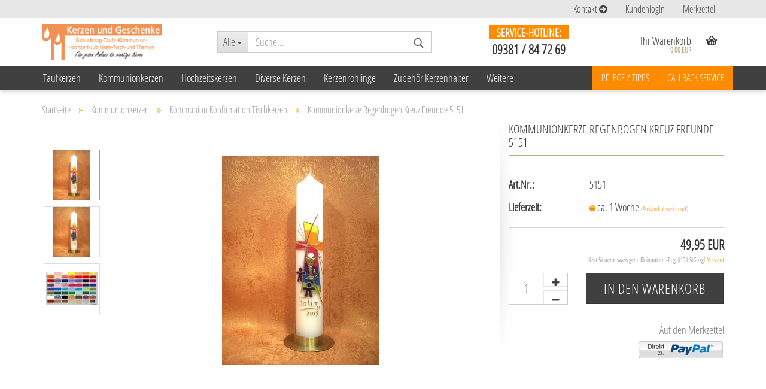

--- FILE ---
content_type: text/html; charset=utf-8
request_url: https://www.kerzenundgeschenke.de/Kommunionkerze-Regenbogen-Kreuz-Freunde----5151.html
body_size: 13942
content:



	<!DOCTYPE html>
	<html xmlns="http://www.w3.org/1999/xhtml" dir="ltr" lang="de">
		
			<head>
				
					
	
					<!--
			
					=========================================================
					Shopsoftware by Gambio GmbH (c) 2005-2018 [www.gambio.de]
					=========================================================
			
					Gambio GmbH offers you highly scalable E-Commerce-Solutions and Services.
					The Shopsoftware is redistributable under the GNU General Public License (Version 2) [http://www.gnu.org/licenses/gpl-2.0.html].
					based on: E-Commerce Engine Copyright (c) 2006 xt:Commerce, created by Mario Zanier & Guido Winger and licensed under GNU/GPL.
					Information and contribution at http://www.xt-commerce.com
			
					=========================================================
					Please visit our website: www.gambio.de
					=========================================================
			
					-->
				

                

	
					<script async src="https://www.googletagmanager.com/gtag/js?id=UA-38700709-1"></script>
				<script>
						var gaDisable = 'ga-disable-UA-38700709-1';

			if (document.cookie.indexOf(gaDisable + '=true') > -1) {
				window[gaDisable] = true;
			}

			function gaOptOut() {
				document.cookie = gaDisable + '=true; expires=Thu, 31 Dec 2099 23:59:59 UTC; path=/';
				window[gaDisable] = true;
				console.log('Disabled Google-Analytics Tracking');
			}

			function gaOptout() {
				gaOptOut();
			}

			function checkGaOptOutAnchor() {
				if (location.hash.substr(1) === 'gaOptOut') {
					gaOptOut();
				}
			}

			checkGaOptOutAnchor();
			window.addEventListener('hashchange', checkGaOptOutAnchor);
			
			window.dataLayer = window.dataLayer || [];
			
			function gtag() {
				dataLayer.push(arguments);
			}
			

			gtag('js', new Date());

						gtag('config', 'UA-38700709-1', { 'anonymize_ip': true });
			
					</script>
	

                    
                
	
				
					<meta name="viewport" content="width=device-width, initial-scale=1, minimum-scale=1.0, maximum-scale=1.0, user-scalable=no" />
				
	
				
					<meta http-equiv="Content-Type" content="text/html; charset=utf-8" />
		<meta name="language" content="de" />
		<meta name="title" content="Kerzen und Geschenke" />
		<meta name="keywords" content="Kommunionkerze Regenbogen Kreuz Freunde    5151" />
		<meta name="description" content="Schau Sie unsere Auswahl an, Kommunionkerzen, zu Ihren Thema günstig online bestellen, individuell handgefertigt, große Auswahl im Shop bei kerzenundgeschenke.de," />
		<title>Kerzen und Geschenke - Kommunionkerzen-Thema Regenbogen, Kerzen und Geschenke</title>
		<meta property="og:title" content="Kommunionkerze Regenbogen Kreuz Freunde    5151" />
		<meta property="og:url" content="https://www.kerzenundgeschenke.de/Kommunionkerze-Regenbogen-Kreuz-Freunde----5151.html" />
		<meta property="og:site_name" content="Kerzen und Geschenke" />
		<meta property="og:locale" content="de_DE" />
		<meta property="og:type" content="product" />
		<meta property="og:description" content="Kommunionkerze Regenbogen Kreuz Freunde   5151

	zu dem Kommunion Thema ,,Regenbogen &amp;#39;&amp;#39; passt genau ein schönes buntes Regenbogen Kreuz ideal dazu, in der Mitte einen Gold Kelch, unten am Kreuz zwei Kinder angeordnet  



	..." />
		<meta property="og:image" content="https://www.kerzenundgeschenke.de/images/product_images/info_images/PICT6872_1.JPG" />
		<meta property="og:image" content="https://www.kerzenundgeschenke.de/images/product_images/info_images/PICT6872.JPG" />
		<meta property="og:image" content="https://www.kerzenundgeschenke.de/images/product_images/info_images/produkt_107_902_2.jpg" />

				
	
				
					<base href="https://www.kerzenundgeschenke.de/" />
				
	
				
											
							<link rel="shortcut icon" href="https://www.kerzenundgeschenke.de/images/logos/favicon.ico" type="image/x-icon" />
						
									
	
				
											
							<link rel="apple-touch-icon" href="https://www.kerzenundgeschenke.de/images/logos/favicon.png" />
						
									
	
				
											
							<link id="main-css" type="text/css" rel="stylesheet" href="templates/Honeygrid/main.min.css?bust=1759236761" />
						
									
	
				
					<!--[if lt IE 9]>
					<link type="text/css" rel="stylesheet" href="templates/Honeygrid/styles/ie8.css" />
					<![endif]-->
				
	
				
					<meta name="robots" content="index,follow" />
		<link rel="canonical" href="https://www.kerzenundgeschenke.de/Kommunionkerze-Regenbogen-Kreuz-Freunde----5151.html" />
		
				
	
				
									
				
				
									
			
			</head>
		
		
			<body class="page-product-info"
				  data-gambio-namespace="https://www.kerzenundgeschenke.de/templates/Honeygrid/assets/javascript/engine"
				  data-jse-namespace="https://www.kerzenundgeschenke.de/JSEngine/build"
				  data-gambio-controller="initialize"
				  data-gambio-widget="input_number responsive_image_loader transitions header image_maps modal history dropdown core_workarounds anchor"
				  data-input_number-separator=","
					>
		
				
					
				
		



	


	
	
		<div id="outer-wrapper" >
			
				<header id="header" class="navbar">
					
					
																													
																
						





	<div id="topbar-container">
						
		
					
		
		
			<div class="navbar-topbar">
				
					<nav data-gambio-widget="menu link_crypter" data-menu-switch-element-position="false" data-menu-events='{"desktop": ["click"], "mobile": ["click"]}' data-menu-ignore-class="dropdown-menu">
						<ul class="nav navbar-nav navbar-right">

															
									<li class="navbar-topbar-item hidden-xs">
										<a title="Kontakt" href="info/mein-kontakt.html"
																							target="_top"
												>
											Kontakt
											<span class="fa fa-arrow-circle-right visble-xs-block"></span>
										</a>
									</li>
								
							
							
							
															
							
							
															
							
							
															
			
														
							
																	
										<li class="dropdown navbar-topbar-item first">
											<a title="Anmeldung" href="/Kommunionkerze-Regenbogen-Kreuz-Freunde----5151.html#" class="dropdown-toggle" data-toggle-hover="dropdown">
												Kundenlogin
												<span class="fa fa-sign-in visible-xs-block"></span>
											</a>
											




	<ul class="dropdown-menu dropdown-menu-login arrow-top">
		
			<li class="arrow"></li>
		
		
		
			<li class="dropdown-header hidden-xs">Kundenlogin</li>
		
		
		
			<li>
				<form action="https://www.kerzenundgeschenke.de/login.php?action=process" method="post" class="form-horizontal">
					
						<div class="form-group">
							<input type="email" id="login-username" class="form-control" placeholder="E-Mail" name="email_address" />
						</div>
					
					
						<div class="form-group">
							<input type="password" id="login-password" class="form-control" placeholder="Passwort" name="password" />
						</div>
					
					
						<div class="dropdown-footer row">
							
								<input type="submit" class="btn btn-primary btn-block" value="Anmelden" />
							
	

	
							<ul>
								
									<li>
										<a title="Konto erstellen" href="https://www.kerzenundgeschenke.de/login.php">
											Konto erstellen
										</a>
									</li>
								
								
									<li>
										<a title="Passwort vergessen?" href="https://www.kerzenundgeschenke.de/password_double_opt.php">
											Passwort vergessen?
										</a>
									</li>
								
							</ul>
						</div>
					
				</form>
			</li>
		
	</ul>

										</li>
									
															

															
									<li class="navbar-topbar-item visible-xs">
										<a title="Kontakt" href="info/mein-kontakt.html"
																							target="_top"
												>
											Kontakt
											<span class="fa fa-arrow-circle-right visble-xs-block"></span>
										</a>
									</li>
								
							
							
							
																	
										<li class="navbar-topbar-item">
											<a href="https://www.kerzenundgeschenke.de/wish_list.php" title="Merkzettel anzeigen">
												Merkzettel
												<span class="fa fa-thumb-tack visible-xs-block"></span>
											</a>
										</li>
									
															
			
						</ul>
					</nav>
				
			</div>
		
	</div>

					
			
					
						<div class="inside">
				
							<div class="row">
					
								
																																									
									<div class="navbar-header" data-gambio-widget="mobile_menu">
																					
													
		<div id="navbar-brand" class="navbar-brand">
			<a href="https://www.kerzenundgeschenke.de/" title="Kerzen und Geschenke">
				<img class="img-responsive" src="https://www.kerzenundgeschenke.de/images/logos/logo_kerzen-geschenke_logo.jpg" alt="Kerzen und Geschenke-Logo">
			</a>
		</div>
	

											
																				
											
	
	
			
	
		<button type="button" class="navbar-toggle" data-mobile_menu-target="#categories .navbar-collapse"
		        data-mobile_menu-body-class="categories-open" data-mobile_menu-toggle-content-visibility>
			<i class="gm-menu"></i>
		</button>
	
	
	
		<button type="button" class="navbar-toggle cart-icon" data-mobile_menu-location="shopping_cart.php">
			<i class="gm-cart-basket"></i>
			<span class="cart-products-count hidden">
				0
			</span>
		</button>
	
	
			
			<button type="button" class="navbar-toggle" data-mobile_menu-target="#search" data-mobile_menu-body-class="search-open"
					data-mobile_menu-toggle-content-visibility>
				<i class="gm-search"></i>
			</button>
		
	
										
									</div>
								
								
								
																			






	<div id="search" class="navbar-search collapse navbar-collapse">
		
		
						<p class="navbar-search-header dropdown-header">Suche</p>
		
		
		
			<form action="advanced_search_result.php" method="get" data-gambio-widget="live_search">
		
				<div class="navbar-search-input-group input-group">
					<div class="navbar-search-input-group-btn input-group-btn custom-dropdown" data-dropdown-trigger-change="false" data-dropdown-trigger-no-change="false">
						
						
							<button type="button" class="btn btn-default dropdown-toggle" data-toggle="dropdown" aria-haspopup="true" aria-expanded="false">
								<span class="dropdown-name">Alle</span> <span class="caret"></span>
							</button>
						
						
						
															
									<ul class="dropdown-menu">
																				
												<li><a href="#" data-rel="0">Alle</a></li>
											
																							
													<li><a href="#" data-rel="4">Taufkerzen</a></li>
												
																							
													<li><a href="#" data-rel="5">Kommunionkerzen</a></li>
												
																							
													<li><a href="#" data-rel="1">Hochzeitskerzen</a></li>
												
																							
													<li><a href="#" data-rel="37">Diverse Kerzen</a></li>
												
																							
													<li><a href="#" data-rel="35">Kerzenrohlinge</a></li>
												
																							
													<li><a href="#" data-rel="25">Zubehör Kerzenhalter</a></li>
												
																							
													<li><a href="#" data-rel="36">Wachs Zubehör Wachsmotive zum selbst Gestalten</a></li>
												
																							
													<li><a href="#" data-rel="134">Kerzen Beschriftungen</a></li>
												
																							
													<li><a href="#" data-rel="212">Geschenke und Kerzen</a></li>
												
											
										
									</ul>
								
													
						
						
															
									<select name="categories_id" id="search-categories-id">
										<option value="0">Alle</option>
																																	
													<option value="4">Taufkerzen</option>
												
																							
													<option value="5">Kommunionkerzen</option>
												
																							
													<option value="1">Hochzeitskerzen</option>
												
																							
													<option value="37">Diverse Kerzen</option>
												
																							
													<option value="35">Kerzenrohlinge</option>
												
																							
													<option value="25">Zubehör Kerzenhalter</option>
												
																							
													<option value="36">Wachs Zubehör Wachsmotive zum selbst Gestalten</option>
												
																							
													<option value="134">Kerzen Beschriftungen</option>
												
																							
													<option value="212">Geschenke und Kerzen</option>
												
											
										
									</select>
								
													
						
					</div>
					<input type="text" name="keywords" placeholder="Suche..." class="form-control search-input" autocomplete="off" />
					
					
						<button type="submit" class="gm-search form-control-feedback"></button>
					
					
				</div>
		
				
									<input type="hidden" value="1" name="inc_subcat" />
								
				
					<div class="navbar-search-footer visible-xs-block">
						
							<button class="btn btn-primary btn-block" type="submit">
								Suche...
							</button>
						
						
							<a href="advanced_search.php" class="btn btn-default btn-block" title="Erweiterte Suche">
								Erweiterte Suche
							</a>
						
					</div>
				
				
				<div class="search-result-container"></div>
		
			</form>
		
	</div>

																	
							
								
																			
											
	<div class="custom-container">
		
			<div class="inside">
				
											
							<p>
	<span style="font-size:18px;"><span style="color:#FFFFFF;"><b><span style="background-color:#FF8C00;">&nbsp; &nbsp;SERVICE-HOTLINE:&nbsp; &nbsp;</span></b></span></span><br />
	<span style="font-size:22px;"><strong>09381 / 84 72 69</strong></span>
</p>

						
									
			</div>
		
	</div>

										
																	
							
								
																			
																						


	<nav id="cart-container" class="navbar-cart" data-gambio-widget="menu cart_dropdown" data-menu-switch-element-position="false">
		
			<ul class="cart-container-inner">
				
					<li>
						<a href="https://www.kerzenundgeschenke.de/shopping_cart.php" class="dropdown-toggle">
							
								<i class="gm-cart-basket"></i>
								<span class="cart">
									Ihr Warenkorb<br />
									<span class="products">
										 0,00 EUR
									</span>
								</span>
							
							
																	<span class="cart-products-count hidden">
										
									</span>
															
						</a>
						
						



	<ul class="dropdown-menu arrow-top cart-dropdown cart-empty">
		
			<li class="arrow"></li>
		
	
		
					
	
		
			<li class="cart-dropdown-inside">
		
				
									
				
									
						<div class="cart-empty">
							Sie haben noch keine Artikel in Ihrem Warenkorb.
						</div>
					
								
			</li>
		
	</ul>

					</li>
				
			</ul>
		
	</nav>

										
																	
				
							</div>
							
						</div>
					
			
					
					
					



					
						<noscript>
							<div class="alert alert-danger noscript-notice">
								JavaScript ist in Ihrem Browser deaktiviert. Aktivieren Sie JavaScript, um alle Funktionen des Shops nutzen und alle Inhalte sehen zu können.
							</div>
						</noscript>
					
					
					
													
																



	<div id="categories">
		<div class="navbar-collapse collapse">
			
				<nav class="navbar-default navbar-categories" data-gambio-widget="menu">
					
						<ul class="level-1 nav navbar-nav">
															
									<li class="dropdown level-1-child" data-id="4">
										
											<a class="dropdown-toggle" href="https://www.kerzenundgeschenke.de/Taufkerzen/" title="Taufkerzen">
												
													Taufkerzen
												
																							</a>
										
										
										
																							
													<ul data-level="2" class="level-2 dropdown-menu dropdown-menu-child">
														
															<li class="enter-category hidden-sm hidden-md hidden-lg show-more">
																
																	<a class="dropdown-toggle" href="https://www.kerzenundgeschenke.de/Taufkerzen/" title="Taufkerzen">
																		
																			Taufkerzen anzeigen
																		
																	</a>
																
															</li>
														
														
																																																																																																																																																																																																																																																																																																																																																																																																																																																																																																														
													
																													
																															
																	<li class="level-2-child">
																		<a href="https://www.kerzenundgeschenke.de/Taufkerzen/Taufkerzen-Maedchen/" title="Taufkerzen Mädchen">
																			Taufkerzen Mädchen
																		</a>
																																			</li>
																
																															
																	<li class="level-2-child">
																		<a href="https://www.kerzenundgeschenke.de/Taufkerzen/Taufkerzen-Lebensbaum-Maedchen/" title="Taufkerzen Lebensbaum Mädchen">
																			Taufkerzen Lebensbaum Mädchen
																		</a>
																																			</li>
																
																															
																	<li class="level-2-child">
																		<a href="https://www.kerzenundgeschenke.de/Taufkerzen/Taufkerzen-Jungen/" title="Taufkerzen Jungen">
																			Taufkerzen Jungen
																		</a>
																																			</li>
																
																															
																	<li class="level-2-child">
																		<a href="https://www.kerzenundgeschenke.de/Taufkerzen/Taufkerzen-Lebensbaum-Junge/" title="Taufkerzen Lebensbaum Junge">
																			Taufkerzen Lebensbaum Junge
																		</a>
																																			</li>
																
																															
																	<li class="level-2-child">
																		<a href="https://www.kerzenundgeschenke.de/Taufkerzen/Taufkerze-mit-Elementen-und-Symbole/" title="Taufkerze mit Elementen und Symbole">
																			Taufkerze mit Elementen und Symbole
																		</a>
																																			</li>
																
																															
																	<li class="level-2-child">
																		<a href="https://www.kerzenundgeschenke.de/Taufkerzen/Taufkerzen-und-Taufspruch/" title="Taufkerzen und Taufspruch">
																			Taufkerzen und Taufspruch
																		</a>
																																			</li>
																
																															
																	<li class="level-2-child">
																		<a href="https://www.kerzenundgeschenke.de/Taufkerzen/Patenkerzen-mit-oder-ohne-Taufkerze/" title="Patenkerzen mit oder ohne Taufkerze">
																			Patenkerzen mit oder ohne Taufkerze
																		</a>
																																			</li>
																
																															
																	<li class="level-2-child">
																		<a href="https://www.kerzenundgeschenke.de/Taufkerzen/Zubehoer/" title="Taufkerzen Zubehör">
																			Taufkerzen Zubehör
																		</a>
																																			</li>
																
															
														
																												
														
															<li class="enter-category hidden-more hidden-xs">
																<a class="dropdown-toggle col-xs-6"
																   href="https://www.kerzenundgeschenke.de/Taufkerzen/"
																   title="Taufkerzen">Taufkerzen anzeigen</a>
							
																<span class="close-menu-container col-xs-6">
																	<span class="close-flyout">
																		<i class="fa fa-close"></i>
																	</span>
																</span>
															</li>
														
													
													</ul>
												
																					
										
									</li>
								
															
									<li class="dropdown level-1-child" data-id="5">
										
											<a class="dropdown-toggle" href="https://www.kerzenundgeschenke.de/Kommunionkerzen/" title="Kommunionkerzen">
												
													Kommunionkerzen
												
																							</a>
										
										
										
																							
													<ul data-level="2" class="level-2 dropdown-menu dropdown-menu-child">
														
															<li class="enter-category hidden-sm hidden-md hidden-lg show-more">
																
																	<a class="dropdown-toggle" href="https://www.kerzenundgeschenke.de/Kommunionkerzen/" title="Kommunionkerzen">
																		
																			Kommunionkerzen anzeigen
																		
																	</a>
																
															</li>
														
														
																																																																																																																																																																																																																																																																																																																																																																																																																																																																																																																																																																																																																																																																																																																																																																																																																																																																																						
													
																													
																															
																	<li class="level-2-child">
																		<a href="https://www.kerzenundgeschenke.de/Kommunionkerzen/category-220/" title="Kommuniokerzen Sonderpreis individuelle Motive">
																			Kommuniokerzen Sonderpreis individuelle Motive
																		</a>
																																			</li>
																
																															
																	<li class="level-2-child">
																		<a href="https://www.kerzenundgeschenke.de/Kommunionkerzen/Verschiedene--preiswerte-Tischkerzen/" title="Verschiedene  preiswerte Tischkerzen">
																			Verschiedene  preiswerte Tischkerzen
																		</a>
																																			</li>
																
																															
																	<li class="level-2-child">
																		<a href="https://www.kerzenundgeschenke.de/Kommunionkerzen/Kommunionkerzen--Thema-II-Altarkerzen/" title="Kommunionkerzen- Thema II  Altarkerzen">
																			Kommunionkerzen- Thema II  Altarkerzen
																		</a>
																																			</li>
																
																															
																	<li class="level-2-child">
																		<a href="https://www.kerzenundgeschenke.de/Kommunionkerzen/-Kommunionkerze-Thema---Stumpen/" title="Kommunionkerze -Thema - Stumpen">
																			Kommunionkerze -Thema - Stumpen
																		</a>
																																			</li>
																
																															
																	<li class="level-2-child">
																		<a href="https://www.kerzenundgeschenke.de/Kommunionkerzen/Kommunionkerze-mit-Jesus-in-einem-Boot/" title="Kommunionkerze mit Jesus in einem Boot">
																			Kommunionkerze mit Jesus in einem Boot
																		</a>
																																			</li>
																
																															
																	<li class="level-2-child">
																		<a href="https://www.kerzenundgeschenke.de/Kommunionkerzen/Kommunionkerzen--Regenbogen-category-144/" title="Kommunionkerzen-Thema Regenbogen">
																			Kommunionkerzen-Thema Regenbogen
																		</a>
																																			</li>
																
																															
																	<li class="level-2-child">
																		<a href="https://www.kerzenundgeschenke.de/Kommunionkerzen/Kommunionkerze-Guter-Hirte/" title="Kommunionkerze Guter Hirte">
																			Kommunionkerze Guter Hirte
																		</a>
																																			</li>
																
																															
																	<li class="level-2-child">
																		<a href="https://www.kerzenundgeschenke.de/Kommunionkerzen/Kommunionkerze-modern-elegante-Perlmutt-Struktur/" title="Kommunionkerze modern elegante Perlmutt Struktur">
																			Kommunionkerze modern elegante Perlmutt Struktur
																		</a>
																																			</li>
																
																															
																	<li class="level-2-child active">
																		<a href="https://www.kerzenundgeschenke.de/Kommunionkerzen/Kommunion-Konfirmation-Tischkerzen/" title="Kommunion Konfirmation Tischkerzen">
																			Kommunion Konfirmation Tischkerzen
																		</a>
																																			</li>
																
																															
																	<li class="level-2-child">
																		<a href="https://www.kerzenundgeschenke.de/Kommunionkerzen/Kommuniontischkerzen-Konfirmationskerzen-in-Perlmutt-Struktur/" title="Kommuniontischkerzen Konfirmationskerzen in Perlmutt Struktur">
																			Kommuniontischkerzen Konfirmationskerzen in Perlmutt Struktur
																		</a>
																																			</li>
																
																															
																	<li class="level-2-child">
																		<a href="https://www.kerzenundgeschenke.de/Kommunionkerzen/Firmkerzen-Firmkerzen--zur-Firmung-Kerzen-zur-Firmung-/" title="Kerze zur Firmung">
																			Kerze zur Firmung
																		</a>
																																			</li>
																
																															
																	<li class="level-2-child">
																		<a href="https://www.kerzenundgeschenke.de/Kommunionkerzen/Aufbewahrungskarton-fuer-Kerzen-209/" title="Aufbewahrungskarton für Kerzen">
																			Aufbewahrungskarton für Kerzen
																		</a>
																																			</li>
																
																															
																	<li class="level-2-child">
																		<a href="https://www.kerzenundgeschenke.de/Kommunionkerzen/Wachsmotive-Wachs-Zubehoer-fuer-Kerzen-zum-selber--Gestalten/" title="Wachsmotive Wachs Zubehör für Kerzen zum selber Gestalten">
																			Wachsmotive Wachs Zubehör für Kerzen zum selber Gestalten
																		</a>
																																			</li>
																
																															
																	<li class="level-2-child">
																		<a href="https://www.kerzenundgeschenke.de/Kommunionkerzen/Zubehoer-fuer-Kommunionkerzen/" title="Zubehör für Kommunionkerzen">
																			Zubehör für Kommunionkerzen
																		</a>
																																			</li>
																
															
														
																												
														
															<li class="enter-category hidden-more hidden-xs">
																<a class="dropdown-toggle col-xs-6"
																   href="https://www.kerzenundgeschenke.de/Kommunionkerzen/"
																   title="Kommunionkerzen">Kommunionkerzen anzeigen</a>
							
																<span class="close-menu-container col-xs-6">
																	<span class="close-flyout">
																		<i class="fa fa-close"></i>
																	</span>
																</span>
															</li>
														
													
													</ul>
												
																					
										
									</li>
								
															
									<li class="dropdown level-1-child" data-id="1">
										
											<a class="dropdown-toggle" href="https://www.kerzenundgeschenke.de/Hochzeitskerzen/" title="Hochzeitskerzen">
												
													Hochzeitskerzen
												
																							</a>
										
										
										
																							
													<ul data-level="2" class="level-2 dropdown-menu dropdown-menu-child">
														
															<li class="enter-category hidden-sm hidden-md hidden-lg show-more">
																
																	<a class="dropdown-toggle" href="https://www.kerzenundgeschenke.de/Hochzeitskerzen/" title="Hochzeitskerzen">
																		
																			Hochzeitskerzen anzeigen
																		
																	</a>
																
															</li>
														
														
																																																																																																																																																																																																																																																																																																																																																																																																																																																																																																																																																																																																																																																																																																		
													
																													
																															
																	<li class="level-2-child">
																		<a href="https://www.kerzenundgeschenke.de/Hochzeitskerzen/Hochzeitskerze-Vintage/" title="Hochzeitskerze Vintage">
																			Hochzeitskerze Vintage
																		</a>
																																			</li>
																
																															
																	<li class="level-2-child">
																		<a href="https://www.kerzenundgeschenke.de/Hochzeitskerzen/Hochzeitskerzen-Lebensbaum/" title="Hochzeitskerzen Lebensbaum">
																			Hochzeitskerzen Lebensbaum
																		</a>
																																			</li>
																
																															
																	<li class="level-2-child">
																		<a href="https://www.kerzenundgeschenke.de/Hochzeitskerzen/Hochzeitskerzen-modern---category-65/" title="Hochzeitskerzen modern">
																			Hochzeitskerzen modern
																		</a>
																																			</li>
																
																															
																	<li class="level-2-child">
																		<a href="https://www.kerzenundgeschenke.de/Hochzeitskerzen/Hochzeitskerzen-Perlmutt--elegant-----------category-66/" title="Hochzeitskerzen Perlmutt  elegant">
																			Hochzeitskerzen Perlmutt  elegant
																		</a>
																																			</li>
																
																															
																	<li class="level-2-child">
																		<a href="https://www.kerzenundgeschenke.de/Hochzeitskerzen/Hochzeitskerzen-Perlmutt-Oval/" title="Hochzeitskerzen Perlmutt Oval">
																			Hochzeitskerzen Perlmutt Oval
																		</a>
																																			</li>
																
																															
																	<li class="level-2-child">
																		<a href="https://www.kerzenundgeschenke.de/Hochzeitskerzen/Silberhochzeitskerzen/" title="Silberhochzeitskerzen">
																			Silberhochzeitskerzen
																		</a>
																																			</li>
																
																															
																	<li class="level-2-child">
																		<a href="https://www.kerzenundgeschenke.de/Hochzeitskerzen/Goldene-Hochzeitskerzen-category-15/" title="Goldene Hochzeitskerzen">
																			Goldene Hochzeitskerzen
																		</a>
																																			</li>
																
																															
																	<li class="level-2-child">
																		<a href="https://www.kerzenundgeschenke.de/Hochzeitskerzen/Diamantene-Hochzeitskerze/" title="Diamantene Hochzeitskerze">
																			Diamantene Hochzeitskerze
																		</a>
																																			</li>
																
																															
																	<li class="level-2-child">
																		<a href="https://www.kerzenundgeschenke.de/Hochzeitskerzen/Jubilaeumskerzen-category-68/" title="Jubiläumskerzen">
																			Jubiläumskerzen
																		</a>
																																			</li>
																
																															
																	<li class="level-2-child">
																		<a href="https://www.kerzenundgeschenke.de/Hochzeitskerzen/Aufbewahrungskarton-fuer-Kerzen-211/" title="Aufbewahrungskarton für Kerzen">
																			Aufbewahrungskarton für Kerzen
																		</a>
																																			</li>
																
																															
																	<li class="level-2-child">
																		<a href="https://www.kerzenundgeschenke.de/Hochzeitskerzen/Hochzeitskerzen-Zubehoer/" title="Hochzeitskerzen Zubehör">
																			Hochzeitskerzen Zubehör
																		</a>
																																			</li>
																
															
														
																												
														
															<li class="enter-category hidden-more hidden-xs">
																<a class="dropdown-toggle col-xs-6"
																   href="https://www.kerzenundgeschenke.de/Hochzeitskerzen/"
																   title="Hochzeitskerzen">Hochzeitskerzen anzeigen</a>
							
																<span class="close-menu-container col-xs-6">
																	<span class="close-flyout">
																		<i class="fa fa-close"></i>
																	</span>
																</span>
															</li>
														
													
													</ul>
												
																					
										
									</li>
								
															
									<li class="dropdown level-1-child" data-id="37">
										
											<a class="dropdown-toggle" href="https://www.kerzenundgeschenke.de/Diverse-Kerzen/" title="Diverse Kerzen">
												
													Diverse Kerzen
												
																							</a>
										
										
										
																							
													<ul data-level="2" class="level-2 dropdown-menu dropdown-menu-child">
														
															<li class="enter-category hidden-sm hidden-md hidden-lg show-more">
																
																	<a class="dropdown-toggle" href="https://www.kerzenundgeschenke.de/Diverse-Kerzen/" title="Diverse Kerzen">
																		
																			Diverse Kerzen anzeigen
																		
																	</a>
																
															</li>
														
														
																																																																																																																																																																																																																																																																																																																																																																																																																																																		
													
																													
																															
																	<li class="level-2-child">
																		<a href="https://www.kerzenundgeschenke.de/Diverse-Kerzen/Kerzen-zum-besonderen-Anlass/" title="Kerzen zum besonderen Anlass">
																			Kerzen zum besonderen Anlass
																		</a>
																																			</li>
																
																															
																	<li class="level-2-child">
																		<a href="https://www.kerzenundgeschenke.de/Diverse-Kerzen/Weihnachtskerzen/" title="Weihnachtskerzen">
																			Weihnachtskerzen
																		</a>
																																			</li>
																
																															
																	<li class="level-2-child">
																		<a href="https://www.kerzenundgeschenke.de/Diverse-Kerzen/Geburtstagskerzen-individuell/" title="Geburtstagskerzen individuell">
																			Geburtstagskerzen individuell
																		</a>
																																			</li>
																
																															
																	<li class="level-2-child">
																		<a href="https://www.kerzenundgeschenke.de/Diverse-Kerzen/Jubilaeumskerzen/" title="Jubiläumskerzen">
																			Jubiläumskerzen
																		</a>
																																			</li>
																
																															
																	<li class="level-2-child">
																		<a href="https://www.kerzenundgeschenke.de/Diverse-Kerzen/Trauerkerzen-individuell/" title="Trauerkerzen individuell">
																			Trauerkerzen individuell
																		</a>
																																			</li>
																
																															
																	<li class="level-2-child">
																		<a href="https://www.kerzenundgeschenke.de/Diverse-Kerzen/Religioese-Kerzen--Marienkerzen-category-45/" title="Religiöse Kerzen  Marienkerzen">
																			Religiöse Kerzen  Marienkerzen
																		</a>
																																			</li>
																
																															
																	<li class="level-2-child">
																		<a href="https://www.kerzenundgeschenke.de/Diverse-Kerzen/Osterkerzen/" title="Osterkerzen">
																			Osterkerzen
																		</a>
																																			</li>
																
															
														
																												
														
															<li class="enter-category hidden-more hidden-xs">
																<a class="dropdown-toggle col-xs-6"
																   href="https://www.kerzenundgeschenke.de/Diverse-Kerzen/"
																   title="Diverse Kerzen">Diverse Kerzen anzeigen</a>
							
																<span class="close-menu-container col-xs-6">
																	<span class="close-flyout">
																		<i class="fa fa-close"></i>
																	</span>
																</span>
															</li>
														
													
													</ul>
												
																					
										
									</li>
								
															
									<li class="dropdown level-1-child" data-id="35">
										
											<a class="dropdown-toggle" href="https://www.kerzenundgeschenke.de/Kerzenrohlinge/" title="Kerzenrohlinge">
												
													Kerzenrohlinge
												
																							</a>
										
										
										
																							
													<ul data-level="2" class="level-2 dropdown-menu dropdown-menu-child">
														
															<li class="enter-category hidden-sm hidden-md hidden-lg show-more">
																
																	<a class="dropdown-toggle" href="https://www.kerzenundgeschenke.de/Kerzenrohlinge/" title="Kerzenrohlinge">
																		
																			Kerzenrohlinge anzeigen
																		
																	</a>
																
															</li>
														
														
																																																																																																																																																																																																																																																																																																																																																																																																																																																		
													
																													
																															
																	<li class="level-2-child">
																		<a href="https://www.kerzenundgeschenke.de/Kerzenrohlinge/Kerzenrohlinge-zum-Verzieren-----category-73/" title="Kerzenrohlinge zum Verzieren">
																			Kerzenrohlinge zum Verzieren
																		</a>
																																			</li>
																
																															
																	<li class="level-2-child">
																		<a href="https://www.kerzenundgeschenke.de/Kerzenrohlinge/Formkerzen-Rohlinge-Perlmutt/" title="Formkerzen Rohlinge Perlmutt">
																			Formkerzen Rohlinge Perlmutt
																		</a>
																																			</li>
																
																															
																	<li class="level-2-child">
																		<a href="https://www.kerzenundgeschenke.de/Kerzenrohlinge/Kerzenrohling-Stumpen-Flachkopf/" title="Kerzenrohling Stumpen Flachkopf">
																			Kerzenrohling Stumpen Flachkopf
																		</a>
																																			</li>
																
																															
																	<li class="level-2-child">
																		<a href="https://www.kerzenundgeschenke.de/Kerzenrohlinge/Kerzenrohling-Stumpen-Spitzkopf/" title="Kerzenrohling Stumpen-Spitzkopf">
																			Kerzenrohling Stumpen-Spitzkopf
																		</a>
																																			</li>
																
																															
																	<li class="level-2-child">
																		<a href="https://www.kerzenundgeschenke.de/Kerzenrohlinge/Altarkerzen-Stumpen-Perlmutt/" title="Altarkerzen-Stumpen Perlmutt">
																			Altarkerzen-Stumpen Perlmutt
																		</a>
																																			</li>
																
																															
																	<li class="level-2-child">
																		<a href="https://www.kerzenundgeschenke.de/Kerzenrohlinge/Kerzenrohling-Altarkerzen-Perlmutt--Weiss-oder-Elfenbein/" title="Kerzenrohling Altarkerzen Perlmutt  Weiß oder Elfenbein">
																			Kerzenrohling Altarkerzen Perlmutt  Weiß oder Elfenbein
																		</a>
																																			</li>
																
																															
																	<li class="level-2-child">
																		<a href="https://www.kerzenundgeschenke.de/Kerzenrohlinge/Kerzenrohling-Altarkerzen-10--Bienenwachs/" title="Kerzenrohling Altarkerzen 10% Bienenwachs">
																			Kerzenrohling Altarkerzen 10% Bienenwachs
																		</a>
																																			</li>
																
															
														
																												
														
															<li class="enter-category hidden-more hidden-xs">
																<a class="dropdown-toggle col-xs-6"
																   href="https://www.kerzenundgeschenke.de/Kerzenrohlinge/"
																   title="Kerzenrohlinge">Kerzenrohlinge anzeigen</a>
							
																<span class="close-menu-container col-xs-6">
																	<span class="close-flyout">
																		<i class="fa fa-close"></i>
																	</span>
																</span>
															</li>
														
													
													</ul>
												
																					
										
									</li>
								
															
									<li class="dropdown level-1-child" data-id="25">
										
											<a class="dropdown-toggle" href="https://www.kerzenundgeschenke.de/Zubehoer-Kerzenhalter-category-25/" title="Zubehör Kerzenhalter">
												
													Zubehör Kerzenhalter
												
																							</a>
										
										
										
																							
													<ul data-level="2" class="level-2 dropdown-menu dropdown-menu-child">
														
															<li class="enter-category hidden-sm hidden-md hidden-lg show-more">
																
																	<a class="dropdown-toggle" href="https://www.kerzenundgeschenke.de/Zubehoer-Kerzenhalter-category-25/" title="Zubehör Kerzenhalter">
																		
																			Zubehör Kerzenhalter anzeigen
																		
																	</a>
																
															</li>
														
														
																																																																																																																																																																																																																																																																																																																																																																																						
													
																													
																															
																	<li class="level-2-child">
																		<a href="https://www.kerzenundgeschenke.de/Zubehoer-Kerzenhalter-category-25/Kerzenhalter---Kerzenstaender-guenstig-/" title="Kerzenhalter - Kerzenständer günstig">
																			Kerzenhalter - Kerzenständer günstig
																		</a>
																																			</li>
																
																															
																	<li class="level-2-child">
																		<a href="https://www.kerzenundgeschenke.de/Zubehoer-Kerzenhalter-category-25/Kommunion-Kerzenhalter-Silber/" title="Kommunion Kerzenhalter Silber">
																			Kommunion Kerzenhalter Silber
																		</a>
																																			</li>
																
																															
																	<li class="level-2-child">
																		<a href="https://www.kerzenundgeschenke.de/Zubehoer-Kerzenhalter-category-25/Kommunion--Kerzenhalter-Gold-category-79/" title="Kommunion Kerzenhalter Gold">
																			Kommunion Kerzenhalter Gold
																		</a>
																																			</li>
																
																															
																	<li class="level-2-child">
																		<a href="https://www.kerzenundgeschenke.de/Zubehoer-Kerzenhalter-category-25/Kerzenteller-Messing-category-82/" title="Kerzenteller Messing">
																			Kerzenteller Messing
																		</a>
																																			</li>
																
																															
																	<li class="level-2-child">
																		<a href="https://www.kerzenundgeschenke.de/Zubehoer-Kerzenhalter-category-25/Kerzenteller-silber-category-83/" title="Kerzenteller Silber">
																			Kerzenteller Silber
																		</a>
																																			</li>
																
																															
																	<li class="level-2-child">
																		<a href="https://www.kerzenundgeschenke.de/Zubehoer-Kerzenhalter-category-25/Aufbewahrungskarton-fuer-Kerzen/" title="Aufbewahrungskarton für Kerzen">
																			Aufbewahrungskarton für Kerzen
																		</a>
																																			</li>
																
															
														
																												
														
															<li class="enter-category hidden-more hidden-xs">
																<a class="dropdown-toggle col-xs-6"
																   href="https://www.kerzenundgeschenke.de/Zubehoer-Kerzenhalter-category-25/"
																   title="Zubehör Kerzenhalter">Zubehör Kerzenhalter anzeigen</a>
							
																<span class="close-menu-container col-xs-6">
																	<span class="close-flyout">
																		<i class="fa fa-close"></i>
																	</span>
																</span>
															</li>
														
													
													</ul>
												
																					
										
									</li>
								
															
									<li class="dropdown level-1-child" data-id="36">
										
											<a class="dropdown-toggle" href="https://www.kerzenundgeschenke.de/Wachs-Zubehoer-Wachsmotive-zum-selbst-Gestalten/" title="Wachs Zubehör Wachsmotive zum selbst Gestalten">
												
													Wachs Zubehör Wachsmotive zum selbst Gestalten
												
																							</a>
										
										
										
																							
													<ul data-level="2" class="level-2 dropdown-menu dropdown-menu-child">
														
															<li class="enter-category hidden-sm hidden-md hidden-lg show-more">
																
																	<a class="dropdown-toggle" href="https://www.kerzenundgeschenke.de/Wachs-Zubehoer-Wachsmotive-zum-selbst-Gestalten/" title="Wachs Zubehör Wachsmotive zum selbst Gestalten">
																		
																			Wachs Zubehör Wachsmotive zum selbst Gestalten anzeigen
																		
																	</a>
																
															</li>
														
														
																																																																																																																																																																																																																																																																																																																																																																																																																																																																																																																																																																																																																																																																																																																																																																																																																																																																																																																																																																																																																																																																																																																																																																																																																																																														
													
																													
																															
																	<li class="level-2-child">
																		<a href="https://www.kerzenundgeschenke.de/Wachs-Zubehoer-Wachsmotive-zum-selbst-Gestalten/Bastelset-Wachsmotive-Borten-Zierstreifen-zum-selbst-Gestalten/" title="Bastelset Wachsmotive Borten Zierstreifen zum selbst Gestalten">
																			Bastelset Wachsmotive Borten Zierstreifen zum selbst Gestalten
																		</a>
																																			</li>
																
																															
																	<li class="level-2-child">
																		<a href="https://www.kerzenundgeschenke.de/Wachs-Zubehoer-Wachsmotive-zum-selbst-Gestalten/category-223/" title="Bastelset zum Kerzen gießen">
																			Bastelset zum Kerzen gießen
																		</a>
																																			</li>
																
																															
																	<li class="level-2-child">
																		<a href="https://www.kerzenundgeschenke.de/Wachs-Zubehoer-Wachsmotive-zum-selbst-Gestalten/Taufspruch-auf-Druckfolie-category-216/" title="Taufspruch auf Druckfolie">
																			Taufspruch auf Druckfolie
																		</a>
																																			</li>
																
																															
																	<li class="level-2-child">
																		<a href="https://www.kerzenundgeschenke.de/Wachs-Zubehoer-Wachsmotive-zum-selbst-Gestalten/Wachszahlen---Wachsbuchstaben-ategory-126/" title="Wachszahlen Wachsbuchstaben">
																			Wachszahlen Wachsbuchstaben
																		</a>
																																			</li>
																
																															
																	<li class="level-2-child">
																		<a href="https://www.kerzenundgeschenke.de/Wachs-Zubehoer-Wachsmotive-zum-selbst-Gestalten/Wachsmotive--Wachornamente-fuer-Kommunionkerzen/" title="Wachsmotive Wachornamente für Kommunionkerzen">
																			Wachsmotive Wachornamente für Kommunionkerzen
																		</a>
																																			</li>
																
																															
																	<li class="level-2-child">
																		<a href="https://www.kerzenundgeschenke.de/Wachs-Zubehoer-Wachsmotive-zum-selbst-Gestalten/Wachsborten--Wachszierstreifen--zum-selber-Gestalten/" title="Wachsborten Wachszierstreifen zum selber Gestalten">
																			Wachsborten Wachszierstreifen zum selber Gestalten
																		</a>
																																			</li>
																
																															
																	<li class="level-2-child">
																		<a href="https://www.kerzenundgeschenke.de/Wachs-Zubehoer-Wachsmotive-zum-selbst-Gestalten/Wachsschriftzug/" title="Wachsschriftzug">
																			Wachsschriftzug
																		</a>
																																			</li>
																
																															
																	<li class="level-2-child">
																		<a href="https://www.kerzenundgeschenke.de/Wachs-Zubehoer-Wachsmotive-zum-selbst-Gestalten/Wachsmotiv-Hostie-und-Kelch-category-196/" title="Wachsmotiv Hostie und Kelch">
																			Wachsmotiv Hostie und Kelch
																		</a>
																																			</li>
																
																															
																	<li class="level-2-child">
																		<a href="https://www.kerzenundgeschenke.de/Wachs-Zubehoer-Wachsmotive-zum-selbst-Gestalten/Wachsmotive-Wachsornamente-Aehren-mit-Buch/" title="Wachsmotive Wachsornamente Ähren mit Buch">
																			Wachsmotive Wachsornamente Ähren mit Buch
																		</a>
																																			</li>
																
																															
																	<li class="level-2-child">
																		<a href="https://www.kerzenundgeschenke.de/Wachs-Zubehoer-Wachsmotive-zum-selbst-Gestalten/Wachsmotive-Wachstauben-category-88/" title="Wachsmotive Wachstauben">
																			Wachsmotive Wachstauben
																		</a>
																																			</li>
																
																															
																	<li class="level-2-child">
																		<a href="https://www.kerzenundgeschenke.de/Wachs-Zubehoer-Wachsmotive-zum-selbst-Gestalten/Wachsmotive-Wachsengel-fuer-Taufkerzencategory-89/" title="Wachsmotive Wachsengel für Taufkerzen">
																			Wachsmotive Wachsengel für Taufkerzen
																		</a>
																																			</li>
																
																															
																	<li class="level-2-child">
																		<a href="https://www.kerzenundgeschenke.de/Wachs-Zubehoer-Wachsmotive-zum-selbst-Gestalten/Wachsmotive-Wachsornamente-zur-Taufe-category-90/" title="Wachsmotive Wachsornamente zur Taufe">
																			Wachsmotive Wachsornamente zur Taufe
																		</a>
																																			</li>
																
																															
																	<li class="level-2-child">
																		<a href="https://www.kerzenundgeschenke.de/Wachs-Zubehoer-Wachsmotive-zum-selbst-Gestalten/Wachsmotiv-Wachsornament-Alpha-Omega/" title="Wachsmotiv Wachsornament Alpha Omega">
																			Wachsmotiv Wachsornament Alpha Omega
																		</a>
																																			</li>
																
																															
																	<li class="level-2-child">
																		<a href="https://www.kerzenundgeschenke.de/Wachs-Zubehoer-Wachsmotive-zum-selbst-Gestalten/Wachsmotive-Blumen-und-andere-Wachsdekore/" title="Wachsmotive Blumen und andere Wachsdekore">
																			Wachsmotive Blumen und andere Wachsdekore
																		</a>
																																			</li>
																
																															
																	<li class="level-2-child">
																		<a href="https://www.kerzenundgeschenke.de/Wachs-Zubehoer-Wachsmotive-zum-selbst-Gestalten/Wachskreuze-category-91/" title="Wachskreuze">
																			Wachskreuze
																		</a>
																																			</li>
																
																															
																	<li class="level-2-child">
																		<a href="https://www.kerzenundgeschenke.de/Wachs-Zubehoer-Wachsmotive-zum-selbst-Gestalten/Wachsmotive-Ostern-category-92/" title="Wachsmotive Ostern">
																			Wachsmotive Ostern
																		</a>
																																			</li>
																
																															
																	<li class="level-2-child">
																		<a href="https://www.kerzenundgeschenke.de/Wachs-Zubehoer-Wachsmotive-zum-selbst-Gestalten/Wachsmotive-Weintrauben--category-93/" title="Wachsmotive Weintrauben">
																			Wachsmotive Weintrauben
																		</a>
																																			</li>
																
																															
																	<li class="level-2-child">
																		<a href="https://www.kerzenundgeschenke.de/Wachs-Zubehoer-Wachsmotive-zum-selbst-Gestalten/Wachsmotive-Wachsornamente-fuer-Hochzeitskerze/" title="Wachsmotive Wachsornamente für Hochzeitskerze">
																			Wachsmotive Wachsornamente für Hochzeitskerze
																		</a>
																																			</li>
																
																															
																	<li class="level-2-child">
																		<a href="https://www.kerzenundgeschenke.de/Wachs-Zubehoer-Wachsmotive-zum-selbst-Gestalten/Wachsornament-Marien-Lutherische-category-95/" title="Wachsornament Marien-Lutherische">
																			Wachsornament Marien-Lutherische
																		</a>
																																			</li>
																
																															
																	<li class="level-2-child">
																		<a href="https://www.kerzenundgeschenke.de/Wachs-Zubehoer-Wachsmotive-zum-selbst-Gestalten/Wachsornamente-Weihnachten-category-96/" title="Wachsornamente Weihnachten">
																			Wachsornamente Weihnachten
																		</a>
																																			</li>
																
															
														
																												
														
															<li class="enter-category hidden-more hidden-xs">
																<a class="dropdown-toggle col-xs-6"
																   href="https://www.kerzenundgeschenke.de/Wachs-Zubehoer-Wachsmotive-zum-selbst-Gestalten/"
																   title="Wachs Zubehör Wachsmotive zum selbst Gestalten">Wachs Zubehör Wachsmotive zum selbst Gestalten anzeigen</a>
							
																<span class="close-menu-container col-xs-6">
																	<span class="close-flyout">
																		<i class="fa fa-close"></i>
																	</span>
																</span>
															</li>
														
													
													</ul>
												
																					
										
									</li>
								
															
									<li class="dropdown level-1-child" data-id="134">
										
											<a class="dropdown-toggle" href="https://www.kerzenundgeschenke.de/Kerzen-Beschriftungencategory-134/" title="Kerzen Beschriftungen">
												
													Kerzen Beschriftungen
												
																							</a>
										
										
										
																							
													<ul data-level="2" class="level-2 dropdown-menu dropdown-menu-child">
														
															<li class="enter-category hidden-sm hidden-md hidden-lg show-more">
																
																	<a class="dropdown-toggle" href="https://www.kerzenundgeschenke.de/Kerzen-Beschriftungencategory-134/" title="Kerzen Beschriftungen">
																		
																			Kerzen Beschriftungen anzeigen
																		
																	</a>
																
															</li>
														
														
																																																																																																																																						
													
																													
																															
																	<li class="level-2-child">
																		<a href="https://www.kerzenundgeschenke.de/Kerzen-Beschriftungencategory-134/Wachszahlen-Wachsbuchstaben/" title="Wachszahlen Wachsbuchstaben">
																			Wachszahlen Wachsbuchstaben
																		</a>
																																			</li>
																
																															
																	<li class="level-2-child">
																		<a href="https://www.kerzenundgeschenke.de/Kerzen-Beschriftungencategory-134/Wachsmotiv-Schriftzug-137/" title="Wachsmotiv Schriftzug">
																			Wachsmotiv Schriftzug
																		</a>
																																			</li>
																
															
														
																												
														
															<li class="enter-category hidden-more hidden-xs">
																<a class="dropdown-toggle col-xs-6"
																   href="https://www.kerzenundgeschenke.de/Kerzen-Beschriftungencategory-134/"
																   title="Kerzen Beschriftungen">Kerzen Beschriftungen anzeigen</a>
							
																<span class="close-menu-container col-xs-6">
																	<span class="close-flyout">
																		<i class="fa fa-close"></i>
																	</span>
																</span>
															</li>
														
													
													</ul>
												
																					
										
									</li>
								
															
									<li class="level-1-child" data-id="212">
										
											<a class="dropdown-toggle" href="https://www.kerzenundgeschenke.de/Geschenke--Sonderpreis/" title="Geschenke und Kerzen">
												
													Geschenke und Kerzen
												
																							</a>
										
										
										
																					
										
									</li>
								
							
							
							



	
					
				<li class="custom custom-entries hidden-xs">
											
							<a  data-id="top_custom-0"
							   href="https://www.kerzenundgeschenke.de/info/service-pflege-tipps.html"
							   target=""
							   title="Pflege / Tipps">
									Pflege / Tipps
							</a>
						
											
							<a  data-id="top_custom-1"
							   href="https://www.kerzenundgeschenke.de/info/callback-service.html"
							   target=""
							   title="Callback Service">
									Callback Service
							</a>
						
					
				</li>
			
							
					<li class="dropdown custom topmenu-content visible-xs" data-id="top_custom-0">
						
							<a class="dropdown-toggle"
								   href="https://www.kerzenundgeschenke.de/info/service-pflege-tipps.html"
								   target=""
								   title="Pflege / Tipps">
								Pflege / Tipps
							</a>
						
					</li>
				
							
					<li class="dropdown custom topmenu-content visible-xs" data-id="top_custom-1">
						
							<a class="dropdown-toggle"
								   href="https://www.kerzenundgeschenke.de/info/callback-service.html"
								   target=""
								   title="Callback Service">
								Callback Service
							</a>
						
					</li>
				
			
			

							
							
								<li class="dropdown dropdown-more" style="display: none">
									<a class="dropdown-toggle" href="#" title="">
										Weitere
									</a>
									<ul class="level-2 dropdown-menu ignore-menu"></ul>
								</li>
							
			
						</ul>
					
				</nav>
			
		</div>
	</div>

							
											
			
				</header>
			
		
			
		
			
				<div id="wrapper">
					<div class="row">
						
						
							<div id="main">
								<div class="main-inside">
									
										
	<div id="breadcrumb_navi" itemscope itemtype="http://schema.org/BreadcrumbList"><span itemprop="itemListElement" itemscope itemtype="http://schema.org/ListItem">
												<a href="https://www.kerzenundgeschenke.de/" class="headerNavigation" itemprop="item">
													<span itemprop="name">Startseite</span>
												</a>
												<meta itemprop="position" content="1" />
											</span> &raquo; <span itemprop="itemListElement" itemscope itemtype="http://schema.org/ListItem">
												<a href="https://www.kerzenundgeschenke.de/Kommunionkerzen/" class="headerNavigation" itemprop="item">
													<span itemprop="name">Kommunionkerzen</span>
												</a>
												<meta itemprop="position" content="2" />
											</span> &raquo; <span itemprop="itemListElement" itemscope itemtype="http://schema.org/ListItem">
												<a href="https://www.kerzenundgeschenke.de/Kommunionkerzen/Kommunion-Konfirmation-Tischkerzen/" class="headerNavigation" itemprop="item">
													<span itemprop="name">Kommunion Konfirmation Tischkerzen</span>
												</a>
												<meta itemprop="position" content="3" />
											</span> &raquo; <span itemprop="itemListElement" itemscope itemtype="http://schema.org/ListItem">
<link itemprop="item" href="https://www.kerzenundgeschenke.de/Kommunionkerze-Regenbogen-Kreuz-Freunde----5151.html">
<span itemprop="name">Kommunionkerze Regenbogen Kreuz Freunde    5151</span>
<meta itemprop="position" content="4" />
</span></div>

									
									
										
									
									
									
										
	
									
									
									




	
		
	
	
	<div class="product-info product-info-default row" itemscope="itemscope" itemtype="http://schema.org/Product">
		
		
			
	<div id="product_image_layer">
	
		<div class="product-info-layer-image">
			<div class="product-info-image-inside">
				
									

	
			
	
	<div>
		<div id="product-info-layer-image" class="swiper-container" data-gambio-_widget="swiper" data-swiper-target="" data-swiper-controls="#product-info-layer-thumbnails" data-swiper-slider-options='{"breakpoints": [], "pagination": ".js-product-info-layer-image-pagination", "nextButton": ".js-product-info-layer-image-button-next", "prevButton": ".js-product-info-layer-image-button-prev", "effect": "fade", "autoplay": null, "initialSlide": ""}' >
			<div class="swiper-wrapper" >
			
				
											
															
																	

								
																			
																					
																	

								
									
			<div class="swiper-slide" >
				<div class="swiper-slide-inside ">
									
						<img 								class="img-responsive"
																								src="images/product_images/popup_images/PICT6872_1.JPG"
								 alt="Kommunionkerze Regenbogen Kreuz Freunde    5151"								 title="Kommunionkerze Regenbogen Kreuz Freunde    5151"								 data-magnifier-src="images/product_images/original_images/PICT6872_1.JPG"						/>
					
							</div>
			
			</div>
	

								
															
																	

								
																			
																					
																	

								
									
			<div class="swiper-slide"  data-index="1">
				<div class="swiper-slide-inside ">
									
						<img 								class="img-responsive"
																								src="images/product_images/popup_images/PICT6872.JPG"
								 alt="Kommunionkerze Regenbogen Kreuz Freunde    5151"								 title="Kommunionkerze Regenbogen Kreuz Freunde    5151"								 data-magnifier-src="images/product_images/original_images/PICT6872.JPG"						/>
					
							</div>
			
			</div>
	

								
															
																	

								
																			
																					
																	

								
									
			<div class="swiper-slide"  data-index="2">
				<div class="swiper-slide-inside ">
									
						<img 								class="img-responsive"
								 style="margin-top: 20px;"																src="images/product_images/popup_images/produkt_107_902_2.jpg"
								 alt="Kommunionkerze Regenbogen Kreuz Freunde    5151"								 title="Kommunionkerze Regenbogen Kreuz Freunde    5151"								 data-magnifier-src="images/product_images/original_images/produkt_107_902_2.jpg"						/>
					
							</div>
			
			</div>
	

								
							
						
									
			</div>
			
			
				<script type="text/mustache">
					<template>
						
							{{#.}}
								<div class="swiper-slide {{className}}">
									<div class="swiper-slide-inside">
										<img {{{srcattr}}} alt="{{title}}" title="{{title}}" itemprop="image" />
									</div>
								</div>
							{{/.}}
						
					</template>
				</script>
			
			
	</div>
	
	
					
				<div class="js-product-info-layer-image-button-prev swiper-button-prev"></div>
			
			
				<div class="js-product-info-layer-image-button-next swiper-button-next"></div>
			
			
			
	</div>
	
	
			

								
			</div>
		</div>
	
		
					
				<div class="product-info-layer-thumbnails">
					

	
			
	
	<div>
		<div id="product-info-layer-thumbnails" class="swiper-container" data-gambio-_widget="swiper" data-swiper-target="#product-info-layer-image" data-swiper-controls="" data-swiper-slider-options='{"breakpoints": [], "pagination": ".js-product-info-layer-thumbnails-pagination", "nextButton": ".js-product-info-layer-thumbnails-button-next", "prevButton": ".js-product-info-layer-thumbnails-button-prev", "spaceBetween": 10, "loop": false, "slidesPerView": "auto", "autoplay": null, "initialSlide": ""}' data-swiper-breakpoints="[]">
			<div class="swiper-wrapper" >
			
				
											
															
																	

								
																	

								
									
			<div class="swiper-slide" >
				<div class="swiper-slide-inside ">
									
						<div class="align-middle">
							<img
									class="img-responsive"
																		src="images/product_images/gallery_images/PICT6872_1.JPG"
									 alt="Preview: Kommunionkerze Regenbogen Kreuz Freunde    5151"									 title="Preview: Kommunionkerze Regenbogen Kreuz Freunde    5151"									 data-magnifier-src="images/product_images/original_images/PICT6872_1.JPG"							/>
						</div>
					
							</div>
			
			</div>
	

								
															
																	

								
																	

								
									
			<div class="swiper-slide"  data-index="1">
				<div class="swiper-slide-inside ">
									
						<div class="align-middle">
							<img
									class="img-responsive"
																		src="images/product_images/gallery_images/PICT6872.JPG"
									 alt="Preview: Kommunionkerze Regenbogen Kreuz Freunde    5151"									 title="Preview: Kommunionkerze Regenbogen Kreuz Freunde    5151"									 data-magnifier-src="images/product_images/original_images/PICT6872.JPG"							/>
						</div>
					
							</div>
			
			</div>
	

								
															
																	

								
																	

								
									
			<div class="swiper-slide"  data-index="2">
				<div class="swiper-slide-inside ">
									
						<div class="align-middle">
							<img
									class="img-responsive"
																		src="images/product_images/gallery_images/produkt_107_902_2.jpg"
									 alt="Preview: Kommunionkerze Regenbogen Kreuz Freunde    5151"									 title="Preview: Kommunionkerze Regenbogen Kreuz Freunde    5151"									 data-magnifier-src="images/product_images/original_images/produkt_107_902_2.jpg"							/>
						</div>
					
							</div>
			
			</div>
	

								
							
						
									
			</div>
			
			
				<script type="text/mustache">
					<template>
						
							{{#.}}
								<div class="swiper-slide {{className}}">
									<div class="swiper-slide-inside">
										<img {{{srcattr}}} alt="{{title}}" title="{{title}}" itemprop="image" />
									</div>
								</div>
							{{/.}}
						
					</template>
				</script>
			
			
	</div>
	
	
			
			
	</div>
	
	
			

				</div>
			
				
	
	</div>

		

		
			<div class="product-info-content col-xs-12">

				
					<div class="row">
						
						
							<div class="product-info-title-mobile col-xs-12 visible-xs-block visible-sm-block">
								
									<span>Kommunionkerze Regenbogen Kreuz Freunde    5151</span>
								

								
									<div>
																			</div>
								
							</div>
						

						
							
						

						
															
									<div class="product-info-stage col-xs-12 col-md-8">

										
												
		<div class="product-info-image has-zoom" data-gambio-widget="image_gallery magnifier" data-magnifier-target=".magnifier-target">
			<div class="product-info-image-inside">
				

	
			
	
	<div>
		<div id="product_image_swiper" class="swiper-container" data-gambio-widget="swiper" data-swiper-target="" data-swiper-controls="#product_thumbnail_swiper, #product_thumbnail_swiper_mobile" data-swiper-slider-options='{"breakpoints": [], "pagination": ".js-product_image_swiper-pagination", "nextButton": ".js-product_image_swiper-button-next", "prevButton": ".js-product_image_swiper-button-prev", "effect": "fade", "autoplay": null}' >
			<div class="swiper-wrapper" >
			
				
											
															
																	

								
																	

								
									
			<div class="swiper-slide" >
				<div class="swiper-slide-inside ">
									
						<a
							href="images/product_images/original_images/PICT6872_1.JPG"
							title="Kommunionkerze Regenbogen Kreuz Freunde    5151"
							>
							<img  itemprop="image"									class="img-responsive"
																											src="images/product_images/info_images/PICT6872_1.JPG"
									 alt="Kommunionkerze Regenbogen Kreuz Freunde    5151"									 title="Kommunionkerze Regenbogen Kreuz Freunde    5151"									 data-magnifier-src="images/product_images/original_images/PICT6872_1.JPG"							/>
						</a>
					
							</div>
			
			</div>
	

								
															
																	

								
																	

								
									
			<div class="swiper-slide"  data-index="1">
				<div class="swiper-slide-inside ">
									
						<a
							href="images/product_images/original_images/PICT6872.JPG"
							title="Kommunionkerze Regenbogen Kreuz Freunde    5151"
							>
							<img  itemprop="image"									class="img-responsive"
																											src="images/product_images/info_images/PICT6872.JPG"
									 alt="Kommunionkerze Regenbogen Kreuz Freunde    5151"									 title="Kommunionkerze Regenbogen Kreuz Freunde    5151"									 data-magnifier-src="images/product_images/original_images/PICT6872.JPG"							/>
						</a>
					
							</div>
			
			</div>
	

								
															
																	

								
																	

								
									
			<div class="swiper-slide"  data-index="2">
				<div class="swiper-slide-inside ">
									
						<a
							href="images/product_images/original_images/produkt_107_902_2.jpg"
							title="Kommunionkerze Regenbogen Kreuz Freunde    5151"
							>
							<img  itemprop="image"									class="img-responsive"
									 style="margin-top: 20px;"																		src="images/product_images/info_images/produkt_107_902_2.jpg"
									 alt="Kommunionkerze Regenbogen Kreuz Freunde    5151"									 title="Kommunionkerze Regenbogen Kreuz Freunde    5151"									 data-magnifier-src="images/product_images/original_images/produkt_107_902_2.jpg"							/>
						</a>
					
							</div>
			
			</div>
	

								
							
						
									
			</div>
			
			
				<script type="text/mustache">
					<template>
						
							{{#.}}
								<div class="swiper-slide {{className}}">
									<div class="swiper-slide-inside">
										<img {{{srcattr}}} alt="{{title}}" title="{{title}}" itemprop="image" />
									</div>
								</div>
							{{/.}}
						
					</template>
				</script>
			
			
	</div>
	
	
			
			
	</div>
	
	
			

			</div>
		</div>
	

	
		<div class="product-info-thumbnails hidden-xs hidden-sm swiper-vertical">
			

	
			
	
	<div>
		<div id="product_thumbnail_swiper" class="swiper-container" data-gambio-widget="swiper" data-swiper-target="#product_image_swiper" data-swiper-controls="" data-swiper-slider-options='{"breakpoints": [], "pagination": ".js-product_thumbnail_swiper-pagination", "nextButton": ".js-product_thumbnail_swiper-button-next", "prevButton": ".js-product_thumbnail_swiper-button-prev", "spaceBetween": 10, "loop": false, "direction": "vertical", "slidesPerView": 4, "autoplay": null}' data-swiper-breakpoints="[]">
			<div class="swiper-wrapper" >
			
				
											
															
																	

								
																	

								
									
			<div class="swiper-slide" >
				<div class="swiper-slide-inside vertical">
									
						<div class="align-middle">
							<img
									class="img-responsive"
																		src="images/product_images/gallery_images/PICT6872_1.JPG"
									 alt="Preview: Kommunionkerze Regenbogen Kreuz Freunde    5151"									 title="Preview: Kommunionkerze Regenbogen Kreuz Freunde    5151"									 data-magnifier-src="images/product_images/original_images/PICT6872_1.JPG"							/>
						</div>
					
							</div>
			
			</div>
	

								
															
																	

								
																	

								
									
			<div class="swiper-slide"  data-index="1">
				<div class="swiper-slide-inside vertical">
									
						<div class="align-middle">
							<img
									class="img-responsive"
																		src="images/product_images/gallery_images/PICT6872.JPG"
									 alt="Preview: Kommunionkerze Regenbogen Kreuz Freunde    5151"									 title="Preview: Kommunionkerze Regenbogen Kreuz Freunde    5151"									 data-magnifier-src="images/product_images/original_images/PICT6872.JPG"							/>
						</div>
					
							</div>
			
			</div>
	

								
															
																	

								
																	

								
									
			<div class="swiper-slide"  data-index="2">
				<div class="swiper-slide-inside vertical">
									
						<div class="align-middle">
							<img
									class="img-responsive"
																		src="images/product_images/gallery_images/produkt_107_902_2.jpg"
									 alt="Preview: Kommunionkerze Regenbogen Kreuz Freunde    5151"									 title="Preview: Kommunionkerze Regenbogen Kreuz Freunde    5151"									 data-magnifier-src="images/product_images/original_images/produkt_107_902_2.jpg"							/>
						</div>
					
							</div>
			
			</div>
	

								
							
						
									
			</div>
			
			
				<script type="text/mustache">
					<template>
						
							{{#.}}
								<div class="swiper-slide {{className}}">
									<div class="swiper-slide-inside">
										<img {{{srcattr}}} alt="{{title}}" title="{{title}}" itemprop="image" />
									</div>
								</div>
							{{/.}}
						
					</template>
				</script>
			
			
	</div>
	
	
			
			
	</div>
	
	
			

		</div>
		<div class="product-info-thumbnails-mobile col-xs-12 visible-xs-block visible-sm-block">
			

	
			
	
	<div>
		<div id="product_thumbnail_swiper_mobile" class="swiper-container" data-gambio-widget="swiper" data-swiper-target="#product_image_swiper" data-swiper-controls="" data-swiper-slider-options='{"breakpoints": [], "pagination": ".js-product_thumbnail_swiper_mobile-pagination", "nextButton": ".js-product_thumbnail_swiper_mobile-button-next", "prevButton": ".js-product_thumbnail_swiper_mobile-button-prev", "spaceBetween": 10, "loop": false, "direction": "horizontal", "slidesPerView": 4, "autoplay": null}' data-swiper-breakpoints="[]">
			<div class="swiper-wrapper" >
			
				
											
															
																	

								
																	

								
									
			<div class="swiper-slide" >
				<div class="swiper-slide-inside ">
									
						<div class="align-vertical">
							<img
																		src="images/product_images/gallery_images/PICT6872_1.JPG"
									 alt="Mobile Preview: Kommunionkerze Regenbogen Kreuz Freunde    5151"									 title="Mobile Preview: Kommunionkerze Regenbogen Kreuz Freunde    5151"									 data-magnifier-src="images/product_images/original_images/PICT6872_1.JPG"							/>
						</div>
					
							</div>
			
			</div>
	

								
															
																	

								
																	

								
									
			<div class="swiper-slide"  data-index="1">
				<div class="swiper-slide-inside ">
									
						<div class="align-vertical">
							<img
																		src="images/product_images/gallery_images/PICT6872.JPG"
									 alt="Mobile Preview: Kommunionkerze Regenbogen Kreuz Freunde    5151"									 title="Mobile Preview: Kommunionkerze Regenbogen Kreuz Freunde    5151"									 data-magnifier-src="images/product_images/original_images/PICT6872.JPG"							/>
						</div>
					
							</div>
			
			</div>
	

								
															
																	

								
																	

								
									
			<div class="swiper-slide"  data-index="2">
				<div class="swiper-slide-inside ">
									
						<div class="align-vertical">
							<img
																		src="images/product_images/gallery_images/produkt_107_902_2.jpg"
									 alt="Mobile Preview: Kommunionkerze Regenbogen Kreuz Freunde    5151"									 title="Mobile Preview: Kommunionkerze Regenbogen Kreuz Freunde    5151"									 data-magnifier-src="images/product_images/original_images/produkt_107_902_2.jpg"							/>
						</div>
					
							</div>
			
			</div>
	

								
							
						
									
			</div>
			
			
				<script type="text/mustache">
					<template>
						
							{{#.}}
								<div class="swiper-slide {{className}}">
									<div class="swiper-slide-inside">
										<img {{{srcattr}}} alt="{{title}}" title="{{title}}" itemprop="image" />
									</div>
								</div>
							{{/.}}
						
					</template>
				</script>
			
			
	</div>
	
	
			
			
	</div>
	
	
			

		</div>
	

										

										
																					
					
									</div>
								
													
						
						
														<div class="product-info-details col-xs-12 col-md-4" data-gambio-widget="stickybox cart_handler product_min_height_fix">
				
								
									<div class="loading-overlay"></div>
									<div class="magnifier-overlay"></div>
									<div class="magnifier-target">
										<div class="preloader"></div>
									</div>
								

								
																	
				
								
									
								
								
								
									<form action="product_info.php?gm_boosted_product=Kommunionkerze-Regenbogen-Kreuz-Freunde----5151&amp;products_id=902&amp;action=add_product" class="form-horizontal js-product-form customizer product-info">
					
										
											<div class="hidden-xs hidden-sm">
												
																									
											</div>
										
										
										
											<h1 class="product-info-title-desktop hidden-xs hidden-sm"><span itemprop="name">Kommunionkerze Regenbogen Kreuz Freunde    5151</span></h1>
										
					
										
																							
													<dl class="dl-horizontal">
														
																
		<dt class="col-xs-4 text-left">
			Art.Nr.:
		</dt>
		<dd class="col-xs-8 model-number">
			<span itemprop="model">5151</span>
		</dd>
	

														

														
																
		<dt class="col-xs-4 text-left">
			
				<label>
					Lieferzeit:
				</label>
			
		</dt>
		<dd class="col-xs-8">
							
					<span class="img-shipping-time">
						<img src="images/icons/status/orange.png" alt="ca. 1 Woche" />
					</span>
				
						
				<span class="products-shipping-time-value">
					ca. 1 Woche
				</span>
			
							
					<a class="js-open-modal text-small" data-modal-type="iframe" data-modal-settings='{"title": "Lieferzeit:"}' href="popup/Versand-und-Zahlungsbedingungen.html">
						(Ausland abweichend)
					</a>
				
								</dd>
	

														

														
															
														
	
														
															
			
							
					
											
				
			
		
	
														
							
														
																													

														
																													
													</dl>
												
																					
					
										
											
		

	
										
					
										
											
										
					
										
											<div class="attribute-images"></div>
										
					
										
											
	
	<div id="customizer-form" name="customizer"
	      data-gambio-widget="customizer"
	      data-customizer-cart_button=".js-btn-add-to-cart">
		<div style="margin-left: 0px;" id="tab_gx_customizer">
			<div id="gm_gprint">
				
					<ul id="gm_gprint_tabs"></ul>
				
				
					<div id="gm_gprint_content"></div>
				
				<input type="hidden" name="id[241951]" id="gm_gprint_random" value="0" />
			</div>
		</div>
	</div>


										
					
										
											
										
					
										
																					
					
										
											<div class="cart-error-msg alert alert-danger" role="alert"></div>
										
					
										
											<div class="price-container"  itemprop="offers" itemscope="itemscope" itemtype="http://schema.org/Offer">
												
													<div class="price-calc-container" id="attributes-calc-price">

														
															
	<div class="current-price-container">
		
			<span itemprop="price" content="49.95"> 49,95 EUR</span>
		
			</div>
	
		<meta itemprop="priceCurrency" content="EUR" />
	
	
		<p class="tax-shipping-text text-small">
			Kein Steuerausweis gem. Kleinuntern.-Reg. §19 UStG zzgl. 
				<a class="gm_shipping_link lightbox_iframe" href="https://www.kerzenundgeschenke.de/popup/Versand-und-Zahlungsbedingungen.html" 
						target="_self" 
						data-modal-settings='{"title":"Versand", "sectionSelector": ".content_text", "bootstrapClass": "modal-lg"}'>
					<span style="text-decoration:underline">Versand</span>
		        </a>
		</p>
	

														
							
														
																															
																																	

																
																	
	<div class="row">
	
		<meta itemprop="availability" content="http://schema.org/InStock" />
		
					<meta itemprop="itemCondition" content="http://schema.org/NewCondition" />
				
		<input type="hidden" name="products_id" id="products-id" value="902" />
	
		
			<div class="input-number" data-type="float" data-stepping="1">

				
									

				
					<div class="input-group">
						<a class="btn btn-default btn-lg btn-minus"><span class="fa fa-minus"></span></a>
						<input type="text" class="form-control input-lg pull-right js-calculate-qty" value="1" id="attributes-calc-quantity" name="products_qty" />
						<a class="input-group-btn btn btn-default btn-lg btn-plus"><span class="fa fa-plus"></span></a>
					</div>
				

			</div>
		
		
		
			<div class="button-container">
				<input name="btn-add-to-cart" type="submit" class="btn btn-lg btn-buy btn-block js-btn-add-to-cart" value="In den Warenkorb" title="In den Warenkorb" />
			</div>
		
	
		
			
		

		
							
					<div class="col-xs-12 wishlist-container">
						<a href="#" class="btn-wishlist" title="Auf den Merkzettel">Auf den Merkzettel</a>
					</div>
				
					

		
					

		
					
	</div>

																
																													
							
													</div>
												
											</div>
										
					
										
											
										
					
									</form>
								

								
																			
											
			<img class="paypal-ec-button pull-right" src="https://www.kerzenundgeschenke.de/images/icons/paypal/SilverBtn_DE.png" alt="PayPal ECS"
					data-gambio-widget="paypal_ec_button"
					data-paypal_ec_button-page="product"
					data-paypal_ec_button-redirect="false"
					data-paypal_ec_button-display-cart="true"/>
		
										
																	
							</div>
						
			
						
							<div class="product-info-description col-md-8" data-gambio-widget="tabs">
								


	
			

	
								

	
					
				<div class="nav-tabs-container" data-gambio-widget="tabs">
			
					<!-- Nav tabs -->
					
						<ul class="nav nav-tabs">
							
																	
										<li class="active">
											<a href="#" title="Beschreibung" onclick="return false">
												Beschreibung
											</a>
										</li>
									
															
							
							
								
							

							
															
						</ul>
					
			
					<!-- Tab panes -->
					
						<div class="tab-content">
							
																	
										<div class="tab-pane active">
											
												<div class="tab-heading">
													<a href="#" onclick="return false">Beschreibung</a>
												</div>
											

											
												<div class="tab-body active" itemprop="description">
													<span style="color:#696969;"><strong><span style="font-family:tahoma,geneva,sans-serif;"><span style="font-size:16px;">Kommunionkerze Regenbogen Kreuz Freunde&nbsp;&nbsp; 5151</span></span></strong></span>
<p>
	<span style="color:#000000;"><span style="font-size:16px;">zu dem Kommunion Thema ,,Regenbogen &#39;&#39; passt genau ein sch&ouml;nes buntes Regenbogen Kreuz ideal dazu, in der Mitte&nbsp;einen Gold Kelch, unten am Kreuz zwei Kinder angeordnet&nbsp;<strong> </strong></span></span>
</p>

<p>
	<span style="color: rgb(0, 0, 0);"><u>mit Namen und Datum</u><br />
	nur noch in Spitzkopf<br />
	Gr&ouml;&szlig;e: 300 x 50 mm<br />
	300 x 60mm<br />
	400 x 40 mm<br />
	&nbsp;<br />
	Verwendete Materialien<br />
	Wachsplatten: Regenbogenfarben, enzianblau,<br />
	Wachsstreifen: Rundstreifen Gold 2mm, Flachstreifen 1mm, 2mm<br />
	Wachsornamente: Kelch Gold, Hostie rund wei&szlig;<br />
	Extras:<br />
	Falls weitere Materialien: bitte dazuschreiben<br />
	auch in anderen Farben<br />
	<br />
	Herstellungsart von Hand gefertigt:<br />
	Geben Sie an, welcher Name die Kerze verzieren soll. Gold / Silber<br />
	Name:&nbsp; individuelle Schrift<br />
	Beschriftung auch nach Vorlage<br />
	Datum:<br />
	Wachs, Klebesticker</span><br />
	<br />
	<strong><span style="color:#696969;"><span style="font-size:16px;"><u>Aufbewahrungskarton:</u>&nbsp; unter&nbsp; Kommunionkerzen</span></span></strong> <span style="font-size:14px;"><strong><u>&nbsp;</u></strong></span>
</p>

													
														
	

													
												</div>
											
										</div>
									
															
							
							
								
							

							
															
						</div>
					
				</div>
			
			

							</div>
						
			
						
													
			
						
							<div class="product-info-share col-md-8">
									
		<div data-gambio-widget="social_share"
		     		     data-social_share-facebook		     		     		     >
		</div>
	

							</div>
						
			
						
																								
										<div id="product-ratings" class="product-info-rating col-md-8">
											



	<div data-gambio-widget="more_text">
					
				<h2>Kundenrezensionen</h2>
			
	
			
				<p class="no-rating-hint">Leider sind noch keine Bewertungen vorhanden. Seien Sie der Erste, der das Produkt bewertet.</p>
			
			
					
				<p class="no-login-hint">Sie müssen angemeldet sein um eine Bewertung abgeben zu können. <a href="login.php">Anmelden</a></p>
			
			</div>

										</div>
									
																					
			
					</div><!-- // .row -->
				
			</div><!-- // .product-info-content -->
		
	
		
			<div class="product-info-listings col-xs-12 clearfix" data-gambio-widget="product_hover">
				
	
		
	

	
		
	
	
	
		
	
	
	
		
	
	
	
		
	
	
	
			
	
	
			

			</div>
		
	
	</div><!-- // .product-info -->


								</div>
							</div>
						
			
						
							<aside id="left">
								
																	
								
																	
							</aside>
						
			
						
							<aside id="right">
								
																			
																	
							</aside>
						
			
					</div>
				</div>
			
			
			
	<footer id="footer">
					
				<div class="footer-header">
					
				</div>
			
				
		<div class="clr"></div>
	<div id="pagefooter" class="clearfix">	
		<div id="statischerfooter" class="clearfix">	
			<div class="column">
				<h2>Hilfe &amp; Kontakt</h2>
Telefonische Unterst&uuml;tzung und Beratung unter:

<h4>Tel: 09381-84 72 69</h4>
Mo-Sa, 10:00 - 12:30 Uhr<br />
<a href="shop_content.php?coID=14">Zum Rückruf-Service ></a>

<h2>100% Sicherheit</h2>
Gepr&uuml;fter Online Shop mit Geld-zur&uuml;ck-Garantie
			</div>
			<div class="column">
				<h2>Rechtliches</h2>
<a href="shop_content.php?coID=3889895">Widerrufsrecht</a><br />
<a href="shop_content.php?coID=3889891">Liefer- und Versandkosten</a><br />
<a href="shop_content.php?coID=3">AGB</a><br />
<a href="shop_content.php?coID=2">Datenschutz</a><br />
<a href="shop_content.php?coID=4">Impressum</a><br />
<a href="shop_content.php?coID=7">Kontaktformular</a>
<h2>Ihre persönliche Seite</h2>
<a href="wish_list.php">Merkzettel</a> <br />
<a href="account.php">Ihr Konto</a> <br />
<a href="checkout_shipping.php">Kasse</a> 
			</div>
			<div class="column">
				<h2>Mehr Über.. </h2>
<a href="products_new.php">Neue Artikel</a> <br />
<a href="specials.php">Angebote</a><br />
<a href="shop_content.php?coID=82">Über uns</a><br />
<a href="shop_content.php?coID=8">Sitemap</a>
			</div>
			<div class="column">
				<h2>Newsletter</h2>
<form action="newsletter.php" method="post">
  <p>Abonnieren Sie unseren kostenlosen Newsletter und verpassen keine Produkt-Neuigkeit oder Aktion mehr.</p>
  <p>Der Newsletter ist natürlich jederzeit wieder abbestellbar</p>
  <div class="form-group">
    <input class="form-control validate" data-validator-validate="required email" name="email" placeholder="E-Mail-Adresse" type="text" /><br />
    <input class="btn btn-primary btn-block" type="submit" value="Jetzt anmelden" />
  </div>
</form>
			</div>
			<div class="clr"></div>
		</div>
		<div id="mobilefooter">
			<div id="accordeon">
				<div class="mobile_trigger">
	<h2>Hilfe &amp; Kontakt <i aria-hidden="true" class="fa fa-plus-square-o" style="float:right;"></i></h2>
</div>

<div class="toggle_container">
	Telefonische Unterst&uuml;tzung und Beratung unter:
	<h4>Tel: 09381 - 84 72 69</h4>
	Mo-Fr, 10:00 - 16:00 Uhr<br />
	<a href="shop_content.php?coID=14">Callback Service </a>
</div>

<div class="mobile_trigger">
	<h2>Rechtliches <i aria-hidden="true" class="fa fa-plus-square-o" style="float:right;"></i></h2>
</div>

<div class="toggle_container">
	<a href="shop_content.php?coID=3889895">Widerrufsrecht</a><br />
	<a href="shop_content.php?coID=3889891">Liefer- und Versandkosten</a><br />
	<a href="shop_content.php?coID=3">AGB</a><br />
	<a href="shop_content.php?coID=2">Datenschutz</a><br />
	<a href="shop_content.php?coID=4">Impressum</a><br />
	<a href="shop_content.php?coID=7">Kontaktformular</a>
</div>

<div class="mobile_trigger">
	<h2>Ihre pers&ouml;nliche Seite <i aria-hidden="true" class="fa fa-plus-square-o" style="float:right;"></i></h2>
</div>

<div class="toggle_container">
	<a href="wish_list.php">Merkzettel</a><br />
	<a href="account.php">Ihr Konto</a><br />
	<a href="checkout_shipping.php">Kasse</a>
</div>

<div class="mobile_trigger">
	<h2>Mehr &Uuml;ber.. <i aria-hidden="true" class="fa fa-plus-square-o" style="float:right;"></i></h2>
</div>

<div class="toggle_container">
	<a href="products_new.php">Neue Artikel</a><br />
	<a href="specials.php">Angebote</a><br />
	<a href="shop_content.php?coID=82">&Uuml;ber uns</a><br />
	<a href="shop_content.php?coID=8">Sitemap</a>
</div>

<div class="mobile_trigger">
	<h2>Newsletter <i aria-hidden="true" class="fa fa-plus-square-o" style="float:right;"></i></h2>
</div>

<div class="toggle_container">
	<form action="newsletter.php" class="form-horizontal" method="post">
		<div class="row">
			<div class="col-xs-12 col-md-6 col-lg-6">
				<p>
					Abonnieren Sie unseren kostenlosen Newsletter und verpassen keine Produkt-Neuigkeit oder Aktion mehr.
				</p>

				<p>
					Der Newsletter ist nat&uuml;rlich jederzeit wieder abbestellbar
				</p>
			</div>

			<div class="col-xs-12 col-md-6 col-lg-6">
				<div class="form-group">
					<div class="col-xs-12 col-sm-6 col-md-6">
						<input class="form-control validate" data-validator-validate="required email" name="email" placeholder="E-Mail-Adresse" type="text" />
					</div>

					<div class="col-xs-12 col-sm-6 col-md-6">
						<input class="btn btn-primary btn-block" type="submit" value="Jetzt anmelden" />
					</div>
				</div>
			</div>
		</div>

		<div class="clr">
			&nbsp;
		</div>
	</form>
</div>

			</div>
			<div class="clr">&nbsp;</div>
		</div>
		<div class="column_bottom">
		Alle Preise verstehen sich inklusive der gesetzlichen Mehrwertsteuer, soweit nicht anders gekennzeichnet.<br />
		<a href="https://www.gambio.de" target="_blank">Internetshop</a> by Gambio.de &copy; 2018 Gambio Templates <a href="http://netdexx.de" target="_blank"> Netdexx.de</a>
		</div>
	</div>
	</footer>

	
			
							
			
		</div>
	



			
				


	<a class="pageup" data-gambio-widget="pageup" title="Nach oben" href="#">
		
	</a>

			
			
				
	<div class="layer" style="display: none;">
	
		
	
			<div id="magnific_wrapper">
				<div class="modal-dialog">
					<div class="modal-content">
						{{#title}}
						<div class="modal-header">
							<span class="modal-title">{{title}}</span>
						</div>
						{{/title}}
		
						<div class="modal-body">
							{{{items.src}}}
						</div>
		
						{{#showButtons}}
						<div class="modal-footer">
							{{#buttons}}
							<button type="button" id="button_{{index}}_{{uid}}" data-index="{{index}}" class="btn {{class}}" >{{name}}</button>
							{{/buttons}}
						</div>
						{{/showButtons}}
					</div>
				</div>
			</div>
		
		
			<div id="modal_prompt">
				<div>
					{{#content}}
					<div class="icon">&nbsp;</div>
					<p>{{.}}</p>
					{{/content}}
					<form name="prompt" action="#">
						<input type="text" name="input" value="{{value}}" autocomplete="off" />
					</form>
				</div>
			</div>
		
			<div id="modal_alert">
				<div class="white-popup">
					{{#content}}
					<div class="icon">&nbsp;</div>
					<p>{{{.}}}</p>
					{{/content}}
				</div>
			</div>
	
		
		
	</div>

			

			<script type="text/javascript" src="templates/Honeygrid/assets/javascript/init-de.min.js?bust=a3a4e32af4cd4093778df766f11cb1fa" data-page-token="05cd573df8a504a2cecfc2994cb93298" id="init-js"></script>
		<script type="text/javascript" src="gm_javascript.js.php?cPath=5_59&amp;products_id=902&amp;page=ProductInfo&amp;current_template=Honeygrid"></script>
		<script type="text/javascript" src="gm_javascript.js.php?page=Section&amp;section=load_gprint&amp;globals=off&amp;current_page=ProductInfo&amp;mode=frontend&amp;id=1"></script><script async type="text/javascript" src="/gm/javascript/GMCounter.js"></script>
    		


	<script>
		gtag('event', 'view_item', { items: {"id":"5151","name":"Kommunionkerze Regenbogen Kreuz Freunde    5151","price":49.95} });
	</script>


    
	


	<script>
		(function() {
			document.addEventListener('JSENGINE_INIT_FINISHED', function() {
				const endpointUrl = `${ jse.core.config.get('appUrl') }/shop.php?do=GoogleAnalyticsShop/addToCart`
				const hooks = {
					add: jse.libs.hooks.add,
					key: jse.libs.hooks.keys.shop.cart.add,
					callback: function(data) {
						return new Promise(handlePromise.bind(undefined, data));
					},
				};

				function handlePromise(data, resolve) {
					const parameters = {
						quantity: data.products_qty,
						id: data.products_id,
						attributes: [],
						properties: [],
					};

					function onSuccess(response) {
						if (!response.enabled) {
							resolve();
							return;
						}

						gtag('event', 'add_to_cart', {
							"items": [JSON.parse(response.item)]
						});

						resolve();
					}

					function onFail() {
						resolve();
					}

					if (data.properties_values_ids) {
						Object
							.entries(data.properties_values_ids)
							.forEach(function(entry) {
								parameters.properties.push({
									optionId: entry[0],
									valueId: entry[1],
								});
							});
					}

					if (data.id) {
						Object
							.entries(data.id)
							.forEach(function(entry) {
								parameters.attributes.push({
									optionId: entry[0],
									valueId: entry[1],
								});
							});
					}

					jse.libs.xhr.post({
						url: endpointUrl,
						data: parameters,
					})
						.then(onSuccess)
						.fail(onFail)
				}

				hooks.add(hooks.key, hooks.callback);
			})
		})();
	</script>



			
							

			
							
		</body>
	</html>


--- FILE ---
content_type: text/css
request_url: https://www.kerzenundgeschenke.de/templates/Honeygrid/main.min.css?bust=1759236761
body_size: 57717
content:


@import url("../../public/fonts/2b54da5f67451988cfb8a374befd012b.css");@font-face{font-family:'Glyphicons Halflings';src:url('assets/fonts/bootstrap/glyphicons-halflings-regular.eot');src:url('assets/fonts/bootstrap/glyphicons-halflings-regular.eot?#iefix') format('embedded-opentype'), url('assets/fonts/bootstrap/glyphicons-halflings-regular.woff2') format('woff2'), url('assets/fonts/bootstrap/glyphicons-halflings-regular.woff') format('woff'), url('assets/fonts/bootstrap/glyphicons-halflings-regular.ttf') format('truetype'), url('assets/fonts/bootstrap/glyphicons-halflings-regular.svg#glyphicons_halflingsregular') format('svg');}html{font-family:sans-serif;-ms-text-size-adjust:100%;-webkit-text-size-adjust:100%;}body{margin:0;}article,aside,details,figcaption,figure,footer,header,hgroup,main,menu,nav,section,summary{display:block;}audio,canvas,progress,video{display:inline-block;vertical-align:baseline;}audio:not([controls]){display:none;height:0;}[hidden],template{display:none;}a{background-color:transparent;}a:active,a:hover{outline:0;}abbr[title]{border-bottom:1px dotted;}b,strong{font-weight:bold;}dfn{font-style:italic;}h1{font-size:2em;margin:0.67em 0;}mark{background:#ff0;color:#000;}small{font-size:80%;}sub,sup{font-size:75%;line-height:0;position:relative;vertical-align:baseline;}sup{top:-0.5em;}sub{bottom:-0.25em;}img{border:0;}svg:not(:root){overflow:hidden;}figure{margin:1em 40px;}hr{box-sizing:content-box;height:0;}pre{overflow:auto;}code,kbd,pre,samp{font-family:monospace, monospace;font-size:1em;}button,input,optgroup,select,textarea{color:inherit;font:inherit;margin:0;}button{overflow:visible;}button,select{text-transform:none;}button,html input[type="button"],input[type="reset"],input[type="submit"]{-webkit-appearance:button;cursor:pointer;}button[disabled],html input[disabled]{cursor:default;}button::-moz-focus-inner,input::-moz-focus-inner{border:0;padding:0;}input{line-height:normal;}input[type="checkbox"],input[type="radio"]{box-sizing:border-box;padding:0;}input[type="number"]::-webkit-inner-spin-button,input[type="number"]::-webkit-outer-spin-button{height:auto;}input[type="search"]{-webkit-appearance:textfield;box-sizing:content-box;}input[type="search"]::-webkit-search-cancel-button,input[type="search"]::-webkit-search-decoration{-webkit-appearance:none;}fieldset{border:1px solid #c0c0c0;margin:0 2px;padding:0.35em 0.625em 0.75em;}legend{border:0;padding:0;}textarea{overflow:auto;}optgroup{font-weight:bold;}table{border-collapse:collapse;border-spacing:0;}td,th{padding:0;}*{-webkit-box-sizing:border-box;-moz-box-sizing:border-box;box-sizing:border-box;}*:before,*:after{-webkit-box-sizing:border-box;-moz-box-sizing:border-box;box-sizing:border-box;}html{font-size:10px;-webkit-tap-highlight-color:rgba(0, 0, 0, 0);}body{font-family:Open Sans Condensed, sans-serif;font-size:18px;line-height:1.42857;color:#333;background-color:#fff;}input,button,select,textarea{font-family:inherit;font-size:inherit;line-height:inherit;}a{color:#ff8c00;text-decoration:none;}a:hover,a:focus{color:#b36200;text-decoration:underline;}a:focus{outline:5px auto -webkit-focus-ring-color;outline-offset:-2px;}figure{margin:0;}img{vertical-align:middle;}.img-responsive,#header .custom-container .inside p img,.product-container .gallery > li img,#shop-top-banner img{display:block;max-width:100%;height:auto;}.img-rounded{border-radius:0;}.img-thumbnail,.product-info-thumbnails .swiper-slide,.product-info-thumbnails-mobile .swiper-slide,.product-info-layer-thumbnails .swiper-slide,.product-container .gallery > li img{padding:4px;line-height:1.42857;background-color:#fff;border:1px solid #ddd;border-radius:0;-webkit-transition:all 0.2s ease-in-out;-o-transition:all 0.2s ease-in-out;transition:all 0.2s ease-in-out;display:inline-block;max-width:100%;height:auto;}.img-circle{border-radius:50%;}hr{margin-top:25px;margin-bottom:25px;border:0;border-top:1px solid #eee;}.sr-only{position:absolute;width:1px;height:1px;margin:-1px;padding:0;overflow:hidden;clip:rect(0, 0, 0, 0);border:0;}.sr-only-focusable:active,.sr-only-focusable:focus{position:static;width:auto;height:auto;margin:0;overflow:visible;clip:auto;}[role="button"]{cursor:pointer;}h1,h2,.nav-tabs > li > a,.tab-content > .tab-pane > .tab-heading > a,h3,h4,h5,h6,.h1,.h2,.h3,.h4,.h5,.h6{font-family:inherit;font-weight:300;line-height:1.1;color:#333;}h1 small,h2 small,.nav-tabs > li > a small,.tab-content > .tab-pane > .tab-heading > a small,h3 small,h4 small,h5 small,h6 small,.h1 small,.h2 small,.h3 small,.h4 small,.h5 small,.h6 small,h1 .small,h2 .small,.nav-tabs > li > a .small,.tab-content > .tab-pane > .tab-heading > a .small,h3 .small,h4 .small,h5 .small,h6 .small,.h1 .small,.h2 .small,.h3 .small,.h4 .small,.h5 .small,.h6 .small{font-weight:normal;line-height:1;color:#777;}h1,.h1,h2,.nav-tabs > li > a,.tab-content > .tab-pane > .tab-heading > a,.h2,h3,.h3{margin-top:25px;margin-bottom:12.5px;}h1 small,.h1 small,h2 small,.nav-tabs > li > a small,.tab-content > .tab-pane > .tab-heading > a small,.h2 small,h3 small,.h3 small,h1 .small,.h1 .small,h2 .small,.nav-tabs > li > a .small,.tab-content > .tab-pane > .tab-heading > a .small,.h2 .small,h3 .small,.h3 .small{font-size:65%;}h4,.h4,h5,.h5,h6,.h6{margin-top:12.5px;margin-bottom:12.5px;}h4 small,.h4 small,h5 small,.h5 small,h6 small,.h6 small,h4 .small,.h4 .small,h5 .small,.h5 .small,h6 .small,.h6 .small{font-size:75%;}h1,.h1{font-size:34px;}h2,.nav-tabs > li > a,.tab-content > .tab-pane > .tab-heading > a,.h2{font-size:30px;}h3,.h3{font-size:24px;}h4,.h4{font-size:18px;}h5,.h5{font-size:18px;}h6,.h6{font-size:18px;}p{margin:0 0 12.5px;}.lead{margin-bottom:25px;font-size:20px;font-weight:300;line-height:1.4;}@media (min-width:768px){.lead{font-size:27px;}}small,.small{font-size:88%;}mark,.mark{background-color:#fcf8e3;padding:0.2em;}.text-left{text-align:left;}.text-right{text-align:right;}.text-center{text-align:center;}.text-justify{text-align:justify;}.text-nowrap{white-space:nowrap;}.text-lowercase{text-transform:lowercase;}.text-uppercase,.initialism{text-transform:uppercase;}.text-capitalize{text-transform:capitalize;}.text-muted{color:#777;}.text-primary{color:#ff8c00;}a.text-primary:hover,a.text-primary:focus{color:#cc7000;}.text-success{color:#3c763d;}a.text-success:hover,a.text-success:focus{color:#2b542c;}.text-info{color:#31708f;}a.text-info:hover,a.text-info:focus{color:#245269;}.text-warning{color:#8a6d3b;}a.text-warning:hover,a.text-warning:focus{color:#66512c;}.text-danger{color:#a94442;}a.text-danger:hover,a.text-danger:focus{color:#843534;}.bg-primary{color:#fff;}.bg-primary{background-color:#ff8c00;}a.bg-primary:hover,a.bg-primary:focus{background-color:#cc7000;}.bg-success{background-color:#dff0d8;}a.bg-success:hover,a.bg-success:focus{background-color:#c1e2b3;}.bg-info{background-color:#d9edf7;}a.bg-info:hover,a.bg-info:focus{background-color:#afd9ee;}.bg-warning{background-color:#fcf8e3;}a.bg-warning:hover,a.bg-warning:focus{background-color:#f7ecb5;}.bg-danger{background-color:#f2dede;}a.bg-danger:hover,a.bg-danger:focus{background-color:#e4b9b9;}.page-header{padding-bottom:11.5px;margin:50px 0 25px;border-bottom:1px solid #eee;}ul,ol{margin-top:0;margin-bottom:12.5px;}ul ul,ol ul,ul ol,ol ol{margin-bottom:0;}.list-unstyled{padding-left:0;list-style:none;}.list-inline{padding-left:0;list-style:none;margin-left:-5px;}.list-inline > li{display:inline-block;padding-left:5px;padding-right:5px;}dl{margin-top:0;margin-bottom:25px;}dt,dd{line-height:1.42857;}dt{font-weight:bold;}dd{margin-left:0;}.dl-horizontal dd:before,.product-info .product-info-details dl dd:before,.dl-horizontal dd:after,.product-info .product-info-details dl dd:after{content:" ";display:table;}.dl-horizontal dd:after,.product-info .product-info-details dl dd:after{clear:both;}@media (min-width:768px){.dl-horizontal dt,.product-info .product-info-details dl dt{float:left;width:160px;clear:left;text-align:right;overflow:hidden;text-overflow:ellipsis;white-space:nowrap;}.dl-horizontal dd,.product-info .product-info-details dl dd{margin-left:180px;}}abbr[title],abbr[data-original-title]{cursor:help;border-bottom:1px dotted #777;}.initialism{font-size:90%;}blockquote{padding:12.5px 25px;margin:0 0 25px;font-size:22.5px;border-left:5px solid #eee;}blockquote p:last-child,blockquote ul:last-child,blockquote ol:last-child{margin-bottom:0;}blockquote footer,blockquote small,blockquote .small{display:block;font-size:80%;line-height:1.42857;color:#777;}blockquote footer:before,blockquote small:before,blockquote .small:before{content:'\2014 \00A0';}.blockquote-reverse,blockquote.pull-right{padding-right:15px;padding-left:0;border-right:5px solid #eee;border-left:0;text-align:right;}.blockquote-reverse footer:before,blockquote.pull-right footer:before,.blockquote-reverse small:before,blockquote.pull-right small:before,.blockquote-reverse .small:before,blockquote.pull-right .small:before{content:'';}.blockquote-reverse footer:after,blockquote.pull-right footer:after,.blockquote-reverse small:after,blockquote.pull-right small:after,.blockquote-reverse .small:after,blockquote.pull-right .small:after{content:'\00A0 \2014';}address{margin-bottom:25px;font-style:normal;line-height:1.42857;}.container,table.box-error,table.box-warning,body #wrapper,#footer .inside,#header .inside,#topbar-container .navbar-topbar,.navbar-collapse .navbar-categories{margin-right:auto;margin-left:auto;padding-left:15px;padding-right:15px;}.container:before,table.box-error:before,table.box-warning:before,body #wrapper:before,#footer .inside:before,#header .inside:before,#topbar-container .navbar-topbar:before,.navbar-collapse .navbar-categories:before,.container:after,table.box-error:after,table.box-warning:after,body #wrapper:after,#footer .inside:after,#header .inside:after,#topbar-container .navbar-topbar:after,.navbar-collapse .navbar-categories:after{content:" ";display:table;}.container:after,table.box-error:after,table.box-warning:after,body #wrapper:after,#footer .inside:after,#header .inside:after,#topbar-container .navbar-topbar:after,.navbar-collapse .navbar-categories:after{clear:both;}@media (min-width:768px){.container,table.box-error,table.box-warning,body #wrapper,#footer .inside,#header .inside,#topbar-container .navbar-topbar,.navbar-collapse .navbar-categories{width:750px;}}@media (min-width:992px){.container,table.box-error,table.box-warning,body #wrapper,#footer .inside,#header .inside,#topbar-container .navbar-topbar,.navbar-collapse .navbar-categories{width:970px;}}@media (min-width:1200px){.container,table.box-error,table.box-warning,body #wrapper,#footer .inside,#header .inside,#topbar-container .navbar-topbar,.navbar-collapse .navbar-categories{width:1170px;}}.container-fluid{margin-right:auto;margin-left:auto;padding-left:15px;padding-right:15px;}.container-fluid:before,.container-fluid:after{content:" ";display:table;}.container-fluid:after{clear:both;}.row,.total-box table tr.total{margin-left:-15px;margin-right:-15px;}.row:before,.total-box table tr.total:before,.row:after,.total-box table tr.total:after{content:" ";display:table;}.row:after,.total-box table tr.total:after{clear:both;}.col-xs-1, .col-sm-1, .col-md-1, .col-lg-1, .col-xs-2, .col-sm-2, .col-md-2, .col-lg-2, .col-xs-3, .col-sm-3, .col-md-3, .col-lg-3, .col-xs-4, .col-sm-4, .col-md-4, .col-lg-4, .col-xs-5, .col-sm-5, .col-md-5, .col-lg-5, .col-xs-6, .col-sm-6, .col-md-6, .col-lg-6, .col-xs-7, .col-sm-7, .col-md-7, .col-lg-7, .col-xs-8, .col-sm-8, .col-md-8, .col-lg-8, .col-xs-9, .col-sm-9, .col-md-9, .col-lg-9, .col-xs-10, .col-sm-10, .col-md-10, .col-lg-10, .col-xs-11, .col-sm-11, .col-md-11, .col-lg-11, .col-xs-12, .col-sm-12, .col-md-12, .col-lg-12{position:relative;min-height:1px;padding-left:15px;padding-right:15px;}.col-xs-1, .col-xs-2, .col-xs-3, .col-xs-4, .col-xs-5, .col-xs-6, .col-xs-7, .col-xs-8, .col-xs-9, .col-xs-10, .col-xs-11, .col-xs-12{float:left;}.col-xs-1{width:8.33333%;}.col-xs-2{width:16.66667%;}.col-xs-3{width:25%;}.col-xs-4{width:33.33333%;}.col-xs-5{width:41.66667%;}.col-xs-6{width:50%;}.col-xs-7{width:58.33333%;}.col-xs-8{width:66.66667%;}.col-xs-9{width:75%;}.col-xs-10{width:83.33333%;}.col-xs-11{width:91.66667%;}.col-xs-12{width:100%;}.col-xs-pull-0{right:auto;}.col-xs-pull-1{right:8.33333%;}.col-xs-pull-2{right:16.66667%;}.col-xs-pull-3{right:25%;}.col-xs-pull-4{right:33.33333%;}.col-xs-pull-5{right:41.66667%;}.col-xs-pull-6{right:50%;}.col-xs-pull-7{right:58.33333%;}.col-xs-pull-8{right:66.66667%;}.col-xs-pull-9{right:75%;}.col-xs-pull-10{right:83.33333%;}.col-xs-pull-11{right:91.66667%;}.col-xs-pull-12{right:100%;}.col-xs-push-0{left:auto;}.col-xs-push-1{left:8.33333%;}.col-xs-push-2{left:16.66667%;}.col-xs-push-3{left:25%;}.col-xs-push-4{left:33.33333%;}.col-xs-push-5{left:41.66667%;}.col-xs-push-6{left:50%;}.col-xs-push-7{left:58.33333%;}.col-xs-push-8{left:66.66667%;}.col-xs-push-9{left:75%;}.col-xs-push-10{left:83.33333%;}.col-xs-push-11{left:91.66667%;}.col-xs-push-12{left:100%;}.col-xs-offset-0{margin-left:0%;}.col-xs-offset-1{margin-left:8.33333%;}.col-xs-offset-2{margin-left:16.66667%;}.col-xs-offset-3{margin-left:25%;}.col-xs-offset-4{margin-left:33.33333%;}.col-xs-offset-5{margin-left:41.66667%;}.col-xs-offset-6{margin-left:50%;}.col-xs-offset-7{margin-left:58.33333%;}.col-xs-offset-8{margin-left:66.66667%;}.col-xs-offset-9{margin-left:75%;}.col-xs-offset-10{margin-left:83.33333%;}.col-xs-offset-11{margin-left:91.66667%;}.col-xs-offset-12{margin-left:100%;}@media (min-width:768px){.col-sm-1, .col-sm-2, .col-sm-3, .col-sm-4, .col-sm-5, .col-sm-6, .col-sm-7, .col-sm-8, .col-sm-9, .col-sm-10, .col-sm-11, .col-sm-12{float:left;}.col-sm-1{width:8.33333%;}.col-sm-2{width:16.66667%;}.col-sm-3{width:25%;}.col-sm-4{width:33.33333%;}.col-sm-5{width:41.66667%;}.col-sm-6{width:50%;}.col-sm-7{width:58.33333%;}.col-sm-8{width:66.66667%;}.col-sm-9{width:75%;}.col-sm-10{width:83.33333%;}.col-sm-11{width:91.66667%;}.col-sm-12{width:100%;}.col-sm-pull-0{right:auto;}.col-sm-pull-1{right:8.33333%;}.col-sm-pull-2{right:16.66667%;}.col-sm-pull-3{right:25%;}.col-sm-pull-4{right:33.33333%;}.col-sm-pull-5{right:41.66667%;}.col-sm-pull-6{right:50%;}.col-sm-pull-7{right:58.33333%;}.col-sm-pull-8{right:66.66667%;}.col-sm-pull-9{right:75%;}.col-sm-pull-10{right:83.33333%;}.col-sm-pull-11{right:91.66667%;}.col-sm-pull-12{right:100%;}.col-sm-push-0{left:auto;}.col-sm-push-1{left:8.33333%;}.col-sm-push-2{left:16.66667%;}.col-sm-push-3{left:25%;}.col-sm-push-4{left:33.33333%;}.col-sm-push-5{left:41.66667%;}.col-sm-push-6{left:50%;}.col-sm-push-7{left:58.33333%;}.col-sm-push-8{left:66.66667%;}.col-sm-push-9{left:75%;}.col-sm-push-10{left:83.33333%;}.col-sm-push-11{left:91.66667%;}.col-sm-push-12{left:100%;}.col-sm-offset-0{margin-left:0%;}.col-sm-offset-1{margin-left:8.33333%;}.col-sm-offset-2{margin-left:16.66667%;}.col-sm-offset-3{margin-left:25%;}.col-sm-offset-4{margin-left:33.33333%;}.col-sm-offset-5{margin-left:41.66667%;}.col-sm-offset-6{margin-left:50%;}.col-sm-offset-7{margin-left:58.33333%;}.col-sm-offset-8{margin-left:66.66667%;}.col-sm-offset-9{margin-left:75%;}.col-sm-offset-10{margin-left:83.33333%;}.col-sm-offset-11{margin-left:91.66667%;}.col-sm-offset-12{margin-left:100%;}}@media (min-width:992px){.col-md-1, .col-md-2, .col-md-3, .col-md-4, .col-md-5, .col-md-6, .col-md-7, .col-md-8, .col-md-9, .col-md-10, .col-md-11, .col-md-12{float:left;}.col-md-1{width:8.33333%;}.col-md-2{width:16.66667%;}.col-md-3{width:25%;}.col-md-4{width:33.33333%;}.col-md-5{width:41.66667%;}.col-md-6{width:50%;}.col-md-7{width:58.33333%;}.col-md-8{width:66.66667%;}.col-md-9{width:75%;}.col-md-10{width:83.33333%;}.col-md-11{width:91.66667%;}.col-md-12{width:100%;}.col-md-pull-0{right:auto;}.col-md-pull-1{right:8.33333%;}.col-md-pull-2{right:16.66667%;}.col-md-pull-3{right:25%;}.col-md-pull-4{right:33.33333%;}.col-md-pull-5{right:41.66667%;}.col-md-pull-6{right:50%;}.col-md-pull-7{right:58.33333%;}.col-md-pull-8{right:66.66667%;}.col-md-pull-9{right:75%;}.col-md-pull-10{right:83.33333%;}.col-md-pull-11{right:91.66667%;}.col-md-pull-12{right:100%;}.col-md-push-0{left:auto;}.col-md-push-1{left:8.33333%;}.col-md-push-2{left:16.66667%;}.col-md-push-3{left:25%;}.col-md-push-4{left:33.33333%;}.col-md-push-5{left:41.66667%;}.col-md-push-6{left:50%;}.col-md-push-7{left:58.33333%;}.col-md-push-8{left:66.66667%;}.col-md-push-9{left:75%;}.col-md-push-10{left:83.33333%;}.col-md-push-11{left:91.66667%;}.col-md-push-12{left:100%;}.col-md-offset-0{margin-left:0%;}.col-md-offset-1{margin-left:8.33333%;}.col-md-offset-2{margin-left:16.66667%;}.col-md-offset-3{margin-left:25%;}.col-md-offset-4{margin-left:33.33333%;}.col-md-offset-5{margin-left:41.66667%;}.col-md-offset-6{margin-left:50%;}.col-md-offset-7{margin-left:58.33333%;}.col-md-offset-8{margin-left:66.66667%;}.col-md-offset-9{margin-left:75%;}.col-md-offset-10{margin-left:83.33333%;}.col-md-offset-11{margin-left:91.66667%;}.col-md-offset-12{margin-left:100%;}}@media (min-width:1200px){.col-lg-1, .col-lg-2, .col-lg-3, .col-lg-4, .col-lg-5, .col-lg-6, .col-lg-7, .col-lg-8, .col-lg-9, .col-lg-10, .col-lg-11, .col-lg-12{float:left;}.col-lg-1{width:8.33333%;}.col-lg-2{width:16.66667%;}.col-lg-3{width:25%;}.col-lg-4{width:33.33333%;}.col-lg-5{width:41.66667%;}.col-lg-6{width:50%;}.col-lg-7{width:58.33333%;}.col-lg-8{width:66.66667%;}.col-lg-9{width:75%;}.col-lg-10{width:83.33333%;}.col-lg-11{width:91.66667%;}.col-lg-12{width:100%;}.col-lg-pull-0{right:auto;}.col-lg-pull-1{right:8.33333%;}.col-lg-pull-2{right:16.66667%;}.col-lg-pull-3{right:25%;}.col-lg-pull-4{right:33.33333%;}.col-lg-pull-5{right:41.66667%;}.col-lg-pull-6{right:50%;}.col-lg-pull-7{right:58.33333%;}.col-lg-pull-8{right:66.66667%;}.col-lg-pull-9{right:75%;}.col-lg-pull-10{right:83.33333%;}.col-lg-pull-11{right:91.66667%;}.col-lg-pull-12{right:100%;}.col-lg-push-0{left:auto;}.col-lg-push-1{left:8.33333%;}.col-lg-push-2{left:16.66667%;}.col-lg-push-3{left:25%;}.col-lg-push-4{left:33.33333%;}.col-lg-push-5{left:41.66667%;}.col-lg-push-6{left:50%;}.col-lg-push-7{left:58.33333%;}.col-lg-push-8{left:66.66667%;}.col-lg-push-9{left:75%;}.col-lg-push-10{left:83.33333%;}.col-lg-push-11{left:91.66667%;}.col-lg-push-12{left:100%;}.col-lg-offset-0{margin-left:0%;}.col-lg-offset-1{margin-left:8.33333%;}.col-lg-offset-2{margin-left:16.66667%;}.col-lg-offset-3{margin-left:25%;}.col-lg-offset-4{margin-left:33.33333%;}.col-lg-offset-5{margin-left:41.66667%;}.col-lg-offset-6{margin-left:50%;}.col-lg-offset-7{margin-left:58.33333%;}.col-lg-offset-8{margin-left:66.66667%;}.col-lg-offset-9{margin-left:75%;}.col-lg-offset-10{margin-left:83.33333%;}.col-lg-offset-11{margin-left:91.66667%;}.col-lg-offset-12{margin-left:100%;}}table{background-color:transparent;}caption{padding-top:8px;padding-bottom:8px;color:#777;text-align:left;}th{text-align:left;}.table{width:100%;max-width:100%;margin-bottom:25px;}.table > thead > tr > th,.table > tbody > tr > th,.table > tfoot > tr > th,.table > thead > tr > td,.table > tbody > tr > td,.table > tfoot > tr > td{padding:8px;line-height:1.42857;vertical-align:top;border-top:1px solid #ddd;}.table > thead > tr > th{vertical-align:bottom;border-bottom:2px solid #ddd;}.table > caption + thead > tr:first-child > th,.table > colgroup + thead > tr:first-child > th,.table > thead:first-child > tr:first-child > th,.table > caption + thead > tr:first-child > td,.table > colgroup + thead > tr:first-child > td,.table > thead:first-child > tr:first-child > td{border-top:0;}.table > tbody + tbody{border-top:2px solid #ddd;}.table .table{background-color:#fff;}.table-condensed > thead > tr > th,.table-condensed > tbody > tr > th,.table-condensed > tfoot > tr > th,.table-condensed > thead > tr > td,.table-condensed > tbody > tr > td,.table-condensed > tfoot > tr > td{padding:5px;}.table-bordered{border:1px solid #ddd;}.table-bordered > thead > tr > th,.table-bordered > tbody > tr > th,.table-bordered > tfoot > tr > th,.table-bordered > thead > tr > td,.table-bordered > tbody > tr > td,.table-bordered > tfoot > tr > td{border:1px solid #ddd;}.table-bordered > thead > tr > th,.table-bordered > thead > tr > td{border-bottom-width:2px;}.table-striped > tbody > tr:nth-of-type(odd){background-color:#f9f9f9;}.table-hover > tbody > tr:hover{background-color:#f5f5f5;}table col[class*="col-"]{position:static;float:none;display:table-column;}table td[class*="col-"],table th[class*="col-"]{position:static;float:none;display:table-cell;}.table > thead > tr > td.active,.table > tbody > tr > td.active,.table > tfoot > tr > td.active,.table > thead > tr > th.active,.table > tbody > tr > th.active,.table > tfoot > tr > th.active,.table > thead > tr.active > td,.table > tbody > tr.active > td,.table > tfoot > tr.active > td,.table > thead > tr.active > th,.table > tbody > tr.active > th,.table > tfoot > tr.active > th{background-color:#f5f5f5;}.table-hover > tbody > tr > td.active:hover,.table-hover > tbody > tr > th.active:hover,.table-hover > tbody > tr.active:hover > td,.table-hover > tbody > tr:hover > .active,.table-hover > tbody > tr.active:hover > th{background-color:#e8e8e8;}.table > thead > tr > td.success,.table > tbody > tr > td.success,.table > tfoot > tr > td.success,.table > thead > tr > th.success,.table > tbody > tr > th.success,.table > tfoot > tr > th.success,.table > thead > tr.success > td,.table > tbody > tr.success > td,.table > tfoot > tr.success > td,.table > thead > tr.success > th,.table > tbody > tr.success > th,.table > tfoot > tr.success > th{background-color:#dff0d8;}.table-hover > tbody > tr > td.success:hover,.table-hover > tbody > tr > th.success:hover,.table-hover > tbody > tr.success:hover > td,.table-hover > tbody > tr:hover > .success,.table-hover > tbody > tr.success:hover > th{background-color:#d0e9c6;}.table > thead > tr > td.info,.table > tbody > tr > td.info,.table > tfoot > tr > td.info,.table > thead > tr > th.info,.table > tbody > tr > th.info,.table > tfoot > tr > th.info,.table > thead > tr.info > td,.table > tbody > tr.info > td,.table > tfoot > tr.info > td,.table > thead > tr.info > th,.table > tbody > tr.info > th,.table > tfoot > tr.info > th{background-color:#d9edf7;}.table-hover > tbody > tr > td.info:hover,.table-hover > tbody > tr > th.info:hover,.table-hover > tbody > tr.info:hover > td,.table-hover > tbody > tr:hover > .info,.table-hover > tbody > tr.info:hover > th{background-color:#c4e3f3;}.table > thead > tr > td.warning,.table > tbody > tr > td.warning,.table > tfoot > tr > td.warning,.table > thead > tr > th.warning,.table > tbody > tr > th.warning,.table > tfoot > tr > th.warning,.table > thead > tr.warning > td,.table > tbody > tr.warning > td,.table > tfoot > tr.warning > td,.table > thead > tr.warning > th,.table > tbody > tr.warning > th,.table > tfoot > tr.warning > th{background-color:#fcf8e3;}.table-hover > tbody > tr > td.warning:hover,.table-hover > tbody > tr > th.warning:hover,.table-hover > tbody > tr.warning:hover > td,.table-hover > tbody > tr:hover > .warning,.table-hover > tbody > tr.warning:hover > th{background-color:#faf2cc;}.table > thead > tr > td.danger,.table > tbody > tr > td.danger,.table > tfoot > tr > td.danger,.table > thead > tr > th.danger,.table > tbody > tr > th.danger,.table > tfoot > tr > th.danger,.table > thead > tr.danger > td,.table > tbody > tr.danger > td,.table > tfoot > tr.danger > td,.table > thead > tr.danger > th,.table > tbody > tr.danger > th,.table > tfoot > tr.danger > th{background-color:#f2dede;}.table-hover > tbody > tr > td.danger:hover,.table-hover > tbody > tr > th.danger:hover,.table-hover > tbody > tr.danger:hover > td,.table-hover > tbody > tr:hover > .danger,.table-hover > tbody > tr.danger:hover > th{background-color:#ebcccc;}.table-responsive{overflow-x:auto;min-height:0.01%;}@media screen and (max-width:767px){.table-responsive{width:100%;margin-bottom:18.75px;overflow-y:hidden;-ms-overflow-style:-ms-autohiding-scrollbar;border:1px solid #ddd;}.table-responsive > .table{margin-bottom:0;}.table-responsive > .table > thead > tr > th,.table-responsive > .table > tbody > tr > th,.table-responsive > .table > tfoot > tr > th,.table-responsive > .table > thead > tr > td,.table-responsive > .table > tbody > tr > td,.table-responsive > .table > tfoot > tr > td{white-space:nowrap;}.table-responsive > .table-bordered{border:0;}.table-responsive > .table-bordered > thead > tr > th:first-child,.table-responsive > .table-bordered > tbody > tr > th:first-child,.table-responsive > .table-bordered > tfoot > tr > th:first-child,.table-responsive > .table-bordered > thead > tr > td:first-child,.table-responsive > .table-bordered > tbody > tr > td:first-child,.table-responsive > .table-bordered > tfoot > tr > td:first-child{border-left:0;}.table-responsive > .table-bordered > thead > tr > th:last-child,.table-responsive > .table-bordered > tbody > tr > th:last-child,.table-responsive > .table-bordered > tfoot > tr > th:last-child,.table-responsive > .table-bordered > thead > tr > td:last-child,.table-responsive > .table-bordered > tbody > tr > td:last-child,.table-responsive > .table-bordered > tfoot > tr > td:last-child{border-right:0;}.table-responsive > .table-bordered > tbody > tr:last-child > th,.table-responsive > .table-bordered > tfoot > tr:last-child > th,.table-responsive > .table-bordered > tbody > tr:last-child > td,.table-responsive > .table-bordered > tfoot > tr:last-child > td{border-bottom:0;}}fieldset{padding:0;margin:0;border:0;min-width:0;}legend{display:block;width:100%;padding:0;margin-bottom:25px;font-size:27px;line-height:inherit;color:#333;border:0;border-bottom:1px solid #e5e5e5;}label{display:inline-block;max-width:100%;margin-bottom:5px;font-weight:bold;}input[type="search"]{-webkit-box-sizing:border-box;-moz-box-sizing:border-box;box-sizing:border-box;}input[type="radio"],input[type="checkbox"]{margin:4px 0 0;margin-top:1px \9;line-height:normal;}input[type="file"]{display:block;}input[type="range"]{display:block;width:100%;}select[multiple],select[size]{height:auto;}input[type="file"]:focus,input[type="radio"]:focus,input[type="checkbox"]:focus{outline:5px auto -webkit-focus-ring-color;outline-offset:-2px;}output{display:block;padding-top:10px;font-size:18px;line-height:1.42857;color:#555;}.form-control,.input-text{display:block;width:100%;height:45px;padding:9px 12px;font-size:18px;line-height:1.42857;color:#555;background-color:#fff;background-image:none;border:1px solid #ccc;border-radius:0;-webkit-box-shadow:inset 0 1px 1px rgba(0, 0, 0, .075);box-shadow:inset 0 1px 1px rgba(0, 0, 0, .075);-webkit-transition:border-color ease-in-out 0.15s, box-shadow ease-in-out 0.15s;-o-transition:border-color ease-in-out 0.15s, box-shadow ease-in-out 0.15s;transition:border-color ease-in-out 0.15s, box-shadow ease-in-out 0.15s;}.form-control:focus,.input-text:focus{border-color:#66afe9;outline:0;-webkit-box-shadow:inset 0 1px 1px rgba(0, 0, 0, .075), 0 0 8px rgba(102, 175, 233, .6);box-shadow:inset 0 1px 1px rgba(0, 0, 0, .075), 0 0 8px rgba(102, 175, 233, .6);}.form-control::-moz-placeholder,.input-text::-moz-placeholder{color:#999;opacity:1;}.form-control:-ms-input-placeholder,.input-text:-ms-input-placeholder{color:#999;}.form-control::-webkit-input-placeholder,.input-text::-webkit-input-placeholder{color:#999;}.form-control::-ms-expand,.input-text::-ms-expand{border:0;background-color:transparent;}.form-control[disabled],.input-text[disabled],.form-control[readonly],.input-text[readonly],fieldset[disabled] .form-control,fieldset[disabled] .input-text{background-color:#eee;opacity:1;}.form-control[disabled],.input-text[disabled],fieldset[disabled] .form-control,fieldset[disabled] .input-text{cursor:not-allowed;}textarea.form-control,textarea.input-text{height:auto;}input[type="search"]{-webkit-appearance:none;}@media screen and (-webkit-min-device-pixel-ratio:0){input[type="date"].form-control,input.input-text[type="date"],input[type="time"].form-control,input.input-text[type="time"],input[type="datetime-local"].form-control,input.input-text[type="datetime-local"],input[type="month"].form-control,input.input-text[type="month"]{line-height:45px;}input[type="date"].input-sm,.input-group-sm > input.form-control[type="date"],.input-group-sm > input.input-text[type="date"],.input-group-sm > input.input-group-addon[type="date"],.input-group-sm > .input-group-btn > input.btn[type="date"],.input-group-sm > .input-number .btn-plus > input.btn[type="date"],.input-group-sm > .input-number .btn-plus > .comiseo-daterangepicker .comiseo-daterangepicker-buttonpanel input[type="date"],.comiseo-daterangepicker .comiseo-daterangepicker-buttonpanel .input-group-sm > .input-number .btn-plus > input[type="date"],.input-number .input-group-sm > .btn-plus > input.btn[type="date"],.input-group-sm > .input-number .btn-minus > input.btn[type="date"],.input-group-sm > .input-number .btn-minus > .comiseo-daterangepicker .comiseo-daterangepicker-buttonpanel input[type="date"],.comiseo-daterangepicker .comiseo-daterangepicker-buttonpanel .input-group-sm > .input-number .btn-minus > input[type="date"],.input-number .input-group-sm > .btn-minus > input.btn[type="date"],.input-group-sm > .input-group-btn > .comiseo-daterangepicker .comiseo-daterangepicker-buttonpanel input[type="date"],.comiseo-daterangepicker .comiseo-daterangepicker-buttonpanel .input-group-sm > .input-group-btn > input[type="date"],input[type="time"].input-sm,.input-group-sm > input.form-control[type="time"],.input-group-sm > input.input-text[type="time"],.input-group-sm > input.input-group-addon[type="time"],.input-group-sm > .input-group-btn > input.btn[type="time"],.input-group-sm > .input-number .btn-plus > input.btn[type="time"],.input-group-sm > .input-number .btn-plus > .comiseo-daterangepicker .comiseo-daterangepicker-buttonpanel input[type="time"],.comiseo-daterangepicker .comiseo-daterangepicker-buttonpanel .input-group-sm > .input-number .btn-plus > input[type="time"],.input-number .input-group-sm > .btn-plus > input.btn[type="time"],.input-group-sm > .input-number .btn-minus > input.btn[type="time"],.input-group-sm > .input-number .btn-minus > .comiseo-daterangepicker .comiseo-daterangepicker-buttonpanel input[type="time"],.comiseo-daterangepicker .comiseo-daterangepicker-buttonpanel .input-group-sm > .input-number .btn-minus > input[type="time"],.input-number .input-group-sm > .btn-minus > input.btn[type="time"],.input-group-sm > .input-group-btn > .comiseo-daterangepicker .comiseo-daterangepicker-buttonpanel input[type="time"],.comiseo-daterangepicker .comiseo-daterangepicker-buttonpanel .input-group-sm > .input-group-btn > input[type="time"],input[type="datetime-local"].input-sm,.input-group-sm > input.form-control[type="datetime-local"],.input-group-sm > input.input-text[type="datetime-local"],.input-group-sm > input.input-group-addon[type="datetime-local"],.input-group-sm > .input-group-btn > input.btn[type="datetime-local"],.input-group-sm > .input-number .btn-plus > input.btn[type="datetime-local"],.input-group-sm > .input-number .btn-plus > .comiseo-daterangepicker .comiseo-daterangepicker-buttonpanel input[type="datetime-local"],.comiseo-daterangepicker .comiseo-daterangepicker-buttonpanel .input-group-sm > .input-number .btn-plus > input[type="datetime-local"],.input-number .input-group-sm > .btn-plus > input.btn[type="datetime-local"],.input-group-sm > .input-number .btn-minus > input.btn[type="datetime-local"],.input-group-sm > .input-number .btn-minus > .comiseo-daterangepicker .comiseo-daterangepicker-buttonpanel input[type="datetime-local"],.comiseo-daterangepicker .comiseo-daterangepicker-buttonpanel .input-group-sm > .input-number .btn-minus > input[type="datetime-local"],.input-number .input-group-sm > .btn-minus > input.btn[type="datetime-local"],.input-group-sm > .input-group-btn > .comiseo-daterangepicker .comiseo-daterangepicker-buttonpanel input[type="datetime-local"],.comiseo-daterangepicker .comiseo-daterangepicker-buttonpanel .input-group-sm > .input-group-btn > input[type="datetime-local"],input[type="month"].input-sm,.input-group-sm > input.form-control[type="month"],.input-group-sm > input.input-text[type="month"],.input-group-sm > input.input-group-addon[type="month"],.input-group-sm > .input-group-btn > input.btn[type="month"],.input-group-sm > .input-number .btn-plus > input.btn[type="month"],.input-group-sm > .input-number .btn-plus > .comiseo-daterangepicker .comiseo-daterangepicker-buttonpanel input[type="month"],.comiseo-daterangepicker .comiseo-daterangepicker-buttonpanel .input-group-sm > .input-number .btn-plus > input[type="month"],.input-number .input-group-sm > .btn-plus > input.btn[type="month"],.input-group-sm > .input-number .btn-minus > input.btn[type="month"],.input-group-sm > .input-number .btn-minus > .comiseo-daterangepicker .comiseo-daterangepicker-buttonpanel input[type="month"],.comiseo-daterangepicker .comiseo-daterangepicker-buttonpanel .input-group-sm > .input-number .btn-minus > input[type="month"],.input-number .input-group-sm > .btn-minus > input.btn[type="month"],.input-group-sm > .input-group-btn > .comiseo-daterangepicker .comiseo-daterangepicker-buttonpanel input[type="month"],.comiseo-daterangepicker .comiseo-daterangepicker-buttonpanel .input-group-sm > .input-group-btn > input[type="month"],.input-group-sm input[type="date"],.input-group-sm input[type="time"],.input-group-sm input[type="datetime-local"],.input-group-sm input[type="month"]{line-height:36px;}input[type="date"].input-lg,.input-group-lg > input.form-control[type="date"],.input-group-lg > input.input-text[type="date"],.input-group-lg > input.input-group-addon[type="date"],.input-group-lg > .input-group-btn > input.btn[type="date"],.input-group-lg > .input-number .btn-plus > input.btn[type="date"],.input-group-lg > .input-number .btn-plus > .comiseo-daterangepicker .comiseo-daterangepicker-buttonpanel input[type="date"],.comiseo-daterangepicker .comiseo-daterangepicker-buttonpanel .input-group-lg > .input-number .btn-plus > input[type="date"],.input-number .input-group-lg > .btn-plus > input.btn[type="date"],.input-group-lg > .input-number .btn-minus > input.btn[type="date"],.input-group-lg > .input-number .btn-minus > .comiseo-daterangepicker .comiseo-daterangepicker-buttonpanel input[type="date"],.comiseo-daterangepicker .comiseo-daterangepicker-buttonpanel .input-group-lg > .input-number .btn-minus > input[type="date"],.input-number .input-group-lg > .btn-minus > input.btn[type="date"],.input-group-lg > .input-group-btn > .comiseo-daterangepicker .comiseo-daterangepicker-buttonpanel input[type="date"],.comiseo-daterangepicker .comiseo-daterangepicker-buttonpanel .input-group-lg > .input-group-btn > input[type="date"],input[type="time"].input-lg,.input-group-lg > input.form-control[type="time"],.input-group-lg > input.input-text[type="time"],.input-group-lg > input.input-group-addon[type="time"],.input-group-lg > .input-group-btn > input.btn[type="time"],.input-group-lg > .input-number .btn-plus > input.btn[type="time"],.input-group-lg > .input-number .btn-plus > .comiseo-daterangepicker .comiseo-daterangepicker-buttonpanel input[type="time"],.comiseo-daterangepicker .comiseo-daterangepicker-buttonpanel .input-group-lg > .input-number .btn-plus > input[type="time"],.input-number .input-group-lg > .btn-plus > input.btn[type="time"],.input-group-lg > .input-number .btn-minus > input.btn[type="time"],.input-group-lg > .input-number .btn-minus > .comiseo-daterangepicker .comiseo-daterangepicker-buttonpanel input[type="time"],.comiseo-daterangepicker .comiseo-daterangepicker-buttonpanel .input-group-lg > .input-number .btn-minus > input[type="time"],.input-number .input-group-lg > .btn-minus > input.btn[type="time"],.input-group-lg > .input-group-btn > .comiseo-daterangepicker .comiseo-daterangepicker-buttonpanel input[type="time"],.comiseo-daterangepicker .comiseo-daterangepicker-buttonpanel .input-group-lg > .input-group-btn > input[type="time"],input[type="datetime-local"].input-lg,.input-group-lg > input.form-control[type="datetime-local"],.input-group-lg > input.input-text[type="datetime-local"],.input-group-lg > input.input-group-addon[type="datetime-local"],.input-group-lg > .input-group-btn > input.btn[type="datetime-local"],.input-group-lg > .input-number .btn-plus > input.btn[type="datetime-local"],.input-group-lg > .input-number .btn-plus > .comiseo-daterangepicker .comiseo-daterangepicker-buttonpanel input[type="datetime-local"],.comiseo-daterangepicker .comiseo-daterangepicker-buttonpanel .input-group-lg > .input-number .btn-plus > input[type="datetime-local"],.input-number .input-group-lg > .btn-plus > input.btn[type="datetime-local"],.input-group-lg > .input-number .btn-minus > input.btn[type="datetime-local"],.input-group-lg > .input-number .btn-minus > .comiseo-daterangepicker .comiseo-daterangepicker-buttonpanel input[type="datetime-local"],.comiseo-daterangepicker .comiseo-daterangepicker-buttonpanel .input-group-lg > .input-number .btn-minus > input[type="datetime-local"],.input-number .input-group-lg > .btn-minus > input.btn[type="datetime-local"],.input-group-lg > .input-group-btn > .comiseo-daterangepicker .comiseo-daterangepicker-buttonpanel input[type="datetime-local"],.comiseo-daterangepicker .comiseo-daterangepicker-buttonpanel .input-group-lg > .input-group-btn > input[type="datetime-local"],input[type="month"].input-lg,.input-group-lg > input.form-control[type="month"],.input-group-lg > input.input-text[type="month"],.input-group-lg > input.input-group-addon[type="month"],.input-group-lg > .input-group-btn > input.btn[type="month"],.input-group-lg > .input-number .btn-plus > input.btn[type="month"],.input-group-lg > .input-number .btn-plus > .comiseo-daterangepicker .comiseo-daterangepicker-buttonpanel input[type="month"],.comiseo-daterangepicker .comiseo-daterangepicker-buttonpanel .input-group-lg > .input-number .btn-plus > input[type="month"],.input-number .input-group-lg > .btn-plus > input.btn[type="month"],.input-group-lg > .input-number .btn-minus > input.btn[type="month"],.input-group-lg > .input-number .btn-minus > .comiseo-daterangepicker .comiseo-daterangepicker-buttonpanel input[type="month"],.comiseo-daterangepicker .comiseo-daterangepicker-buttonpanel .input-group-lg > .input-number .btn-minus > input[type="month"],.input-number .input-group-lg > .btn-minus > input.btn[type="month"],.input-group-lg > .input-group-btn > .comiseo-daterangepicker .comiseo-daterangepicker-buttonpanel input[type="month"],.comiseo-daterangepicker .comiseo-daterangepicker-buttonpanel .input-group-lg > .input-group-btn > input[type="month"],.input-group-lg input[type="date"],.input-group-lg input[type="time"],.input-group-lg input[type="datetime-local"],.input-group-lg input[type="month"]{line-height:53px;}}.form-group{margin-bottom:15px;}.radio,.checkbox{position:relative;display:block;margin-top:10px;margin-bottom:10px;}.radio label,.checkbox label{min-height:25px;padding-left:20px;margin-bottom:0;font-weight:normal;cursor:pointer;}.radio input[type="radio"],.radio-inline input[type="radio"],.checkbox input[type="checkbox"],.checkbox-inline input[type="checkbox"]{position:absolute;margin-left:-20px;margin-top:4px \9;}.radio + .radio,.checkbox + .checkbox{margin-top:-5px;}.radio-inline,.checkbox-inline{position:relative;display:inline-block;padding-left:20px;margin-bottom:0;vertical-align:middle;font-weight:normal;cursor:pointer;}.radio-inline + .radio-inline,.checkbox-inline + .checkbox-inline{margin-top:0;margin-left:10px;}input[type="radio"][disabled],input[type="checkbox"][disabled],input[type="radio"].disabled,input[type="checkbox"].disabled,fieldset[disabled] input[type="radio"],fieldset[disabled] input[type="checkbox"]{cursor:not-allowed;}.radio-inline.disabled,.checkbox-inline.disabled,fieldset[disabled] .radio-inline,fieldset[disabled] .checkbox-inline{cursor:not-allowed;}.radio.disabled label,.checkbox.disabled label,fieldset[disabled] .radio label,fieldset[disabled] .checkbox label{cursor:not-allowed;}.form-control-static{padding-top:10px;padding-bottom:10px;margin-bottom:0;min-height:43px;}.form-control-static.input-lg,.input-group-lg > .form-control.form-control-static,.input-group-lg > .input-text.form-control-static,.input-group-lg > .input-group-addon.form-control-static,.input-group-lg > .input-group-btn > .btn.form-control-static,.input-group-lg > .input-number .btn-plus > .btn.form-control-static,.input-group-lg > .input-number .btn-plus > .comiseo-daterangepicker .comiseo-daterangepicker-buttonpanel button.form-control-static,.comiseo-daterangepicker .comiseo-daterangepicker-buttonpanel .input-group-lg > .input-number .btn-plus > button.form-control-static,.input-number .input-group-lg > .btn-plus > .btn.form-control-static,.input-group-lg > .input-number .btn-minus > .btn.form-control-static,.input-group-lg > .input-number .btn-minus > .comiseo-daterangepicker .comiseo-daterangepicker-buttonpanel button.form-control-static,.comiseo-daterangepicker .comiseo-daterangepicker-buttonpanel .input-group-lg > .input-number .btn-minus > button.form-control-static,.input-number .input-group-lg > .btn-minus > .btn.form-control-static,.input-group-lg > .input-group-btn > .comiseo-daterangepicker .comiseo-daterangepicker-buttonpanel button.form-control-static,.comiseo-daterangepicker .comiseo-daterangepicker-buttonpanel .input-group-lg > .input-group-btn > button.form-control-static,.form-control-static.input-sm,.input-group-sm > .form-control.form-control-static,.input-group-sm > .input-text.form-control-static,.input-group-sm > .input-group-addon.form-control-static,.input-group-sm > .input-group-btn > .btn.form-control-static,.input-group-sm > .input-number .btn-plus > .btn.form-control-static,.input-group-sm > .input-number .btn-plus > .comiseo-daterangepicker .comiseo-daterangepicker-buttonpanel button.form-control-static,.comiseo-daterangepicker .comiseo-daterangepicker-buttonpanel .input-group-sm > .input-number .btn-plus > button.form-control-static,.input-number .input-group-sm > .btn-plus > .btn.form-control-static,.input-group-sm > .input-number .btn-minus > .btn.form-control-static,.input-group-sm > .input-number .btn-minus > .comiseo-daterangepicker .comiseo-daterangepicker-buttonpanel button.form-control-static,.comiseo-daterangepicker .comiseo-daterangepicker-buttonpanel .input-group-sm > .input-number .btn-minus > button.form-control-static,.input-number .input-group-sm > .btn-minus > .btn.form-control-static,.input-group-sm > .input-group-btn > .comiseo-daterangepicker .comiseo-daterangepicker-buttonpanel button.form-control-static,.comiseo-daterangepicker .comiseo-daterangepicker-buttonpanel .input-group-sm > .input-group-btn > button.form-control-static{padding-left:0;padding-right:0;}.input-sm,.input-group-sm > .form-control,.input-group-sm > .input-text,.input-group-sm > .input-group-addon,.input-group-sm > .input-group-btn > .btn,.input-group-sm > .input-number .btn-plus > .btn,.input-group-sm > .input-number .btn-plus > .comiseo-daterangepicker .comiseo-daterangepicker-buttonpanel button,.comiseo-daterangepicker .comiseo-daterangepicker-buttonpanel .input-group-sm > .input-number .btn-plus > button,.input-number .input-group-sm > .btn-plus > .btn,.input-group-sm > .input-number .btn-minus > .btn,.input-group-sm > .input-number .btn-minus > .comiseo-daterangepicker .comiseo-daterangepicker-buttonpanel button,.comiseo-daterangepicker .comiseo-daterangepicker-buttonpanel .input-group-sm > .input-number .btn-minus > button,.input-number .input-group-sm > .btn-minus > .btn,.input-group-sm > .input-group-btn > .comiseo-daterangepicker .comiseo-daterangepicker-buttonpanel button,.comiseo-daterangepicker .comiseo-daterangepicker-buttonpanel .input-group-sm > .input-group-btn > button{height:36px;padding:5px 10px;font-size:16px;line-height:1.5;border-radius:0;}select.input-sm,.input-group-sm > select.form-control,.input-group-sm > select.input-text,.input-group-sm > select.input-group-addon,.input-group-sm > .input-group-btn > select.btn,.input-group-sm > .input-number .btn-plus > select.btn,.input-group-sm > .input-number .btn-plus > .comiseo-daterangepicker .comiseo-daterangepicker-buttonpanel select,.comiseo-daterangepicker .comiseo-daterangepicker-buttonpanel .input-group-sm > .input-number .btn-plus > select,.input-number .input-group-sm > .btn-plus > select.btn,.input-group-sm > .input-number .btn-minus > select.btn,.input-group-sm > .input-number .btn-minus > .comiseo-daterangepicker .comiseo-daterangepicker-buttonpanel select,.comiseo-daterangepicker .comiseo-daterangepicker-buttonpanel .input-group-sm > .input-number .btn-minus > select,.input-number .input-group-sm > .btn-minus > select.btn,.input-group-sm > .input-group-btn > .comiseo-daterangepicker .comiseo-daterangepicker-buttonpanel select,.comiseo-daterangepicker .comiseo-daterangepicker-buttonpanel .input-group-sm > .input-group-btn > select{height:36px;line-height:36px;}textarea.input-sm,.input-group-sm > textarea.form-control,.input-group-sm > textarea.input-text,.input-group-sm > textarea.input-group-addon,.input-group-sm > .input-group-btn > textarea.btn,.input-group-sm > .input-number .btn-plus > textarea.btn,.input-group-sm > .input-number .btn-plus > .comiseo-daterangepicker .comiseo-daterangepicker-buttonpanel textarea,.comiseo-daterangepicker .comiseo-daterangepicker-buttonpanel .input-group-sm > .input-number .btn-plus > textarea,.input-number .input-group-sm > .btn-plus > textarea.btn,.input-group-sm > .input-number .btn-minus > textarea.btn,.input-group-sm > .input-number .btn-minus > .comiseo-daterangepicker .comiseo-daterangepicker-buttonpanel textarea,.comiseo-daterangepicker .comiseo-daterangepicker-buttonpanel .input-group-sm > .input-number .btn-minus > textarea,.input-number .input-group-sm > .btn-minus > textarea.btn,.input-group-sm > .input-group-btn > .comiseo-daterangepicker .comiseo-daterangepicker-buttonpanel textarea,.comiseo-daterangepicker .comiseo-daterangepicker-buttonpanel .input-group-sm > .input-group-btn > textarea,select[multiple].input-sm,.input-group-sm > select.form-control[multiple],.input-group-sm > select.input-text[multiple],.input-group-sm > select.input-group-addon[multiple],.input-group-sm > .input-group-btn > select.btn[multiple],.input-group-sm > .input-number .btn-plus > select.btn[multiple],.input-group-sm > .input-number .btn-plus > .comiseo-daterangepicker .comiseo-daterangepicker-buttonpanel select[multiple],.comiseo-daterangepicker .comiseo-daterangepicker-buttonpanel .input-group-sm > .input-number .btn-plus > select[multiple],.input-number .input-group-sm > .btn-plus > select.btn[multiple],.input-group-sm > .input-number .btn-minus > select.btn[multiple],.input-group-sm > .input-number .btn-minus > .comiseo-daterangepicker .comiseo-daterangepicker-buttonpanel select[multiple],.comiseo-daterangepicker .comiseo-daterangepicker-buttonpanel .input-group-sm > .input-number .btn-minus > select[multiple],.input-number .input-group-sm > .btn-minus > select.btn[multiple],.input-group-sm > .input-group-btn > .comiseo-daterangepicker .comiseo-daterangepicker-buttonpanel select[multiple],.comiseo-daterangepicker .comiseo-daterangepicker-buttonpanel .input-group-sm > .input-group-btn > select[multiple]{height:auto;}.form-group-sm .form-control,.form-group-sm .input-text{height:36px;padding:5px 10px;font-size:16px;line-height:1.5;border-radius:0;}.form-group-sm select.form-control,.form-group-sm select.input-text{height:36px;line-height:36px;}.form-group-sm textarea.form-control,.form-group-sm textarea.input-text,.form-group-sm select[multiple].form-control,.form-group-sm select.input-text[multiple]{height:auto;}.form-group-sm .form-control-static{height:36px;min-height:41px;padding:6px 10px;font-size:16px;line-height:1.5;}.input-lg,.input-group-lg > .form-control,.input-group-lg > .input-text,.input-group-lg > .input-group-addon,.input-group-lg > .input-group-btn > .btn,.input-group-lg > .input-number .btn-plus > .btn,.input-group-lg > .input-number .btn-plus > .comiseo-daterangepicker .comiseo-daterangepicker-buttonpanel button,.comiseo-daterangepicker .comiseo-daterangepicker-buttonpanel .input-group-lg > .input-number .btn-plus > button,.input-number .input-group-lg > .btn-plus > .btn,.input-group-lg > .input-number .btn-minus > .btn,.input-group-lg > .input-number .btn-minus > .comiseo-daterangepicker .comiseo-daterangepicker-buttonpanel button,.comiseo-daterangepicker .comiseo-daterangepicker-buttonpanel .input-group-lg > .input-number .btn-minus > button,.input-number .input-group-lg > .btn-minus > .btn,.input-group-lg > .input-group-btn > .comiseo-daterangepicker .comiseo-daterangepicker-buttonpanel button,.comiseo-daterangepicker .comiseo-daterangepicker-buttonpanel .input-group-lg > .input-group-btn > button{height:53px;padding:10px 16px;font-size:23px;line-height:1.33333;border-radius:0;}select.input-lg,.input-group-lg > select.form-control,.input-group-lg > select.input-text,.input-group-lg > select.input-group-addon,.input-group-lg > .input-group-btn > select.btn,.input-group-lg > .input-number .btn-plus > select.btn,.input-group-lg > .input-number .btn-plus > .comiseo-daterangepicker .comiseo-daterangepicker-buttonpanel select,.comiseo-daterangepicker .comiseo-daterangepicker-buttonpanel .input-group-lg > .input-number .btn-plus > select,.input-number .input-group-lg > .btn-plus > select.btn,.input-group-lg > .input-number .btn-minus > select.btn,.input-group-lg > .input-number .btn-minus > .comiseo-daterangepicker .comiseo-daterangepicker-buttonpanel select,.comiseo-daterangepicker .comiseo-daterangepicker-buttonpanel .input-group-lg > .input-number .btn-minus > select,.input-number .input-group-lg > .btn-minus > select.btn,.input-group-lg > .input-group-btn > .comiseo-daterangepicker .comiseo-daterangepicker-buttonpanel select,.comiseo-daterangepicker .comiseo-daterangepicker-buttonpanel .input-group-lg > .input-group-btn > select{height:53px;line-height:53px;}textarea.input-lg,.input-group-lg > textarea.form-control,.input-group-lg > textarea.input-text,.input-group-lg > textarea.input-group-addon,.input-group-lg > .input-group-btn > textarea.btn,.input-group-lg > .input-number .btn-plus > textarea.btn,.input-group-lg > .input-number .btn-plus > .comiseo-daterangepicker .comiseo-daterangepicker-buttonpanel textarea,.comiseo-daterangepicker .comiseo-daterangepicker-buttonpanel .input-group-lg > .input-number .btn-plus > textarea,.input-number .input-group-lg > .btn-plus > textarea.btn,.input-group-lg > .input-number .btn-minus > textarea.btn,.input-group-lg > .input-number .btn-minus > .comiseo-daterangepicker .comiseo-daterangepicker-buttonpanel textarea,.comiseo-daterangepicker .comiseo-daterangepicker-buttonpanel .input-group-lg > .input-number .btn-minus > textarea,.input-number .input-group-lg > .btn-minus > textarea.btn,.input-group-lg > .input-group-btn > .comiseo-daterangepicker .comiseo-daterangepicker-buttonpanel textarea,.comiseo-daterangepicker .comiseo-daterangepicker-buttonpanel .input-group-lg > .input-group-btn > textarea,select[multiple].input-lg,.input-group-lg > select.form-control[multiple],.input-group-lg > select.input-text[multiple],.input-group-lg > select.input-group-addon[multiple],.input-group-lg > .input-group-btn > select.btn[multiple],.input-group-lg > .input-number .btn-plus > select.btn[multiple],.input-group-lg > .input-number .btn-plus > .comiseo-daterangepicker .comiseo-daterangepicker-buttonpanel select[multiple],.comiseo-daterangepicker .comiseo-daterangepicker-buttonpanel .input-group-lg > .input-number .btn-plus > select[multiple],.input-number .input-group-lg > .btn-plus > select.btn[multiple],.input-group-lg > .input-number .btn-minus > select.btn[multiple],.input-group-lg > .input-number .btn-minus > .comiseo-daterangepicker .comiseo-daterangepicker-buttonpanel select[multiple],.comiseo-daterangepicker .comiseo-daterangepicker-buttonpanel .input-group-lg > .input-number .btn-minus > select[multiple],.input-number .input-group-lg > .btn-minus > select.btn[multiple],.input-group-lg > .input-group-btn > .comiseo-daterangepicker .comiseo-daterangepicker-buttonpanel select[multiple],.comiseo-daterangepicker .comiseo-daterangepicker-buttonpanel .input-group-lg > .input-group-btn > select[multiple]{height:auto;}.form-group-lg .form-control,.form-group-lg .input-text{height:53px;padding:10px 16px;font-size:23px;line-height:1.33333;border-radius:0;}.form-group-lg select.form-control,.form-group-lg select.input-text{height:53px;line-height:53px;}.form-group-lg textarea.form-control,.form-group-lg textarea.input-text,.form-group-lg select[multiple].form-control,.form-group-lg select.input-text[multiple]{height:auto;}.form-group-lg .form-control-static{height:53px;min-height:48px;padding:11px 16px;font-size:23px;line-height:1.33333;}.has-feedback{position:relative;}.has-feedback .form-control,.has-feedback .input-text{padding-right:56.25px;}.form-control-feedback{position:absolute;top:0;right:0;z-index:2;display:block;width:45px;height:45px;line-height:45px;text-align:center;pointer-events:none;}.input-lg + .form-control-feedback,.input-group-lg > .form-control + .form-control-feedback,.input-group-lg > .input-text + .form-control-feedback,.input-group-lg > .input-group-addon + .form-control-feedback,.input-group-lg > .input-group-btn > .btn + .form-control-feedback,.input-group-lg > .input-number .btn-plus > .btn + .form-control-feedback,.input-group-lg > .input-number .btn-plus > .comiseo-daterangepicker .comiseo-daterangepicker-buttonpanel button + .form-control-feedback,.comiseo-daterangepicker .comiseo-daterangepicker-buttonpanel .input-group-lg > .input-number .btn-plus > button + .form-control-feedback,.input-number .input-group-lg > .btn-plus > .btn + .form-control-feedback,.input-group-lg > .input-number .btn-minus > .btn + .form-control-feedback,.input-group-lg > .input-number .btn-minus > .comiseo-daterangepicker .comiseo-daterangepicker-buttonpanel button + .form-control-feedback,.comiseo-daterangepicker .comiseo-daterangepicker-buttonpanel .input-group-lg > .input-number .btn-minus > button + .form-control-feedback,.input-number .input-group-lg > .btn-minus > .btn + .form-control-feedback,.input-group-lg > .input-group-btn > .comiseo-daterangepicker .comiseo-daterangepicker-buttonpanel button + .form-control-feedback,.comiseo-daterangepicker .comiseo-daterangepicker-buttonpanel .input-group-lg > .input-group-btn > button + .form-control-feedback,.input-group-lg + .form-control-feedback,.form-group-lg .form-control + .form-control-feedback,.form-group-lg .input-text + .form-control-feedback{width:53px;height:53px;line-height:53px;}.input-sm + .form-control-feedback,.input-group-sm > .form-control + .form-control-feedback,.input-group-sm > .input-text + .form-control-feedback,.input-group-sm > .input-group-addon + .form-control-feedback,.input-group-sm > .input-group-btn > .btn + .form-control-feedback,.input-group-sm > .input-number .btn-plus > .btn + .form-control-feedback,.input-group-sm > .input-number .btn-plus > .comiseo-daterangepicker .comiseo-daterangepicker-buttonpanel button + .form-control-feedback,.comiseo-daterangepicker .comiseo-daterangepicker-buttonpanel .input-group-sm > .input-number .btn-plus > button + .form-control-feedback,.input-number .input-group-sm > .btn-plus > .btn + .form-control-feedback,.input-group-sm > .input-number .btn-minus > .btn + .form-control-feedback,.input-group-sm > .input-number .btn-minus > .comiseo-daterangepicker .comiseo-daterangepicker-buttonpanel button + .form-control-feedback,.comiseo-daterangepicker .comiseo-daterangepicker-buttonpanel .input-group-sm > .input-number .btn-minus > button + .form-control-feedback,.input-number .input-group-sm > .btn-minus > .btn + .form-control-feedback,.input-group-sm > .input-group-btn > .comiseo-daterangepicker .comiseo-daterangepicker-buttonpanel button + .form-control-feedback,.comiseo-daterangepicker .comiseo-daterangepicker-buttonpanel .input-group-sm > .input-group-btn > button + .form-control-feedback,.input-group-sm + .form-control-feedback,.form-group-sm .form-control + .form-control-feedback,.form-group-sm .input-text + .form-control-feedback{width:36px;height:36px;line-height:36px;}.has-success .help-block,.has-success .control-label,.has-success .radio,.has-success .checkbox,.has-success .radio-inline,.has-success .checkbox-inline,.has-success.radio label,.has-success.checkbox label,.has-success.radio-inline label,.has-success.checkbox-inline label{color:#3c763d;}.has-success .form-control,.has-success .input-text{border-color:#3c763d;-webkit-box-shadow:inset 0 1px 1px rgba(0, 0, 0, .075);box-shadow:inset 0 1px 1px rgba(0, 0, 0, .075);}.has-success .form-control:focus,.has-success .input-text:focus{border-color:#2b542c;-webkit-box-shadow:inset 0 1px 1px rgba(0, 0, 0, .075), 0 0 6px #67b168;box-shadow:inset 0 1px 1px rgba(0, 0, 0, .075), 0 0 6px #67b168;}.has-success .input-group-addon{color:#3c763d;border-color:#3c763d;background-color:#dff0d8;}.has-success .form-control-feedback{color:#3c763d;}.has-warning .help-block,.has-warning .control-label,.has-warning .radio,.has-warning .checkbox,.has-warning .radio-inline,.has-warning .checkbox-inline,.has-warning.radio label,.has-warning.checkbox label,.has-warning.radio-inline label,.has-warning.checkbox-inline label{color:#8a6d3b;}.has-warning .form-control,.has-warning .input-text{border-color:#8a6d3b;-webkit-box-shadow:inset 0 1px 1px rgba(0, 0, 0, .075);box-shadow:inset 0 1px 1px rgba(0, 0, 0, .075);}.has-warning .form-control:focus,.has-warning .input-text:focus{border-color:#66512c;-webkit-box-shadow:inset 0 1px 1px rgba(0, 0, 0, .075), 0 0 6px #c0a16b;box-shadow:inset 0 1px 1px rgba(0, 0, 0, .075), 0 0 6px #c0a16b;}.has-warning .input-group-addon{color:#8a6d3b;border-color:#8a6d3b;background-color:#fcf8e3;}.has-warning .form-control-feedback{color:#8a6d3b;}.has-error .help-block,.has-error .control-label,.has-error .radio,.has-error .checkbox,.has-error .radio-inline,.has-error .checkbox-inline,.has-error.radio label,.has-error.checkbox label,.has-error.radio-inline label,.has-error.checkbox-inline label{color:#a94442;}.has-error .form-control,.has-error .input-text{border-color:#a94442;-webkit-box-shadow:inset 0 1px 1px rgba(0, 0, 0, .075);box-shadow:inset 0 1px 1px rgba(0, 0, 0, .075);}.has-error .form-control:focus,.has-error .input-text:focus{border-color:#843534;-webkit-box-shadow:inset 0 1px 1px rgba(0, 0, 0, .075), 0 0 6px #ce8483;box-shadow:inset 0 1px 1px rgba(0, 0, 0, .075), 0 0 6px #ce8483;}.has-error .input-group-addon{color:#a94442;border-color:#a94442;background-color:#f2dede;}.has-error .form-control-feedback{color:#a94442;}.has-feedback label ~ .form-control-feedback{top:30px;}.has-feedback label.sr-only ~ .form-control-feedback{top:0;}.help-block{display:block;margin-top:5px;margin-bottom:10px;color:#737373;}@media (min-width:768px){.form-inline .form-group{display:inline-block;margin-bottom:0;vertical-align:middle;}.form-inline .form-control,.form-inline .input-text{display:inline-block;width:auto;vertical-align:middle;}.form-inline .form-control-static{display:inline-block;}.form-inline .input-group,.form-inline .input-number{display:inline-table;vertical-align:middle;}.form-inline .input-group .input-group-addon,.form-inline .input-number .input-group-addon,.form-inline .input-group .input-group-btn,.form-inline .input-number .input-group-btn,.form-inline .input-number .input-number .btn-plus,.input-number .form-inline .input-number .btn-plus,.form-inline .input-number .input-number .btn-minus,.input-number .form-inline .input-number .btn-minus,.form-inline .input-group .input-number .btn-plus,.input-number .form-inline .input-group .btn-plus,.form-inline .input-group .input-number .btn-minus,.input-number .form-inline .input-group .btn-minus,.form-inline .input-group .form-control,.form-inline .input-number .form-control,.form-inline .input-number .input-text,.form-inline .input-group .input-text{width:auto;}.form-inline .input-group > .form-control,.form-inline .input-number > .form-control,.form-inline .input-number > .input-text,.form-inline .input-group > .input-text{width:100%;}.form-inline .control-label{margin-bottom:0;vertical-align:middle;}.form-inline .radio,.form-inline .checkbox{display:inline-block;margin-top:0;margin-bottom:0;vertical-align:middle;}.form-inline .radio label,.form-inline .checkbox label{padding-left:0;}.form-inline .radio input[type="radio"],.form-inline .checkbox input[type="checkbox"]{position:relative;margin-left:0;}.form-inline .has-feedback .form-control-feedback{top:0;}}.form-horizontal .radio,.form-horizontal .checkbox,.form-horizontal .radio-inline,.form-horizontal .checkbox-inline{margin-top:0;margin-bottom:0;padding-top:10px;}.form-horizontal .radio,.form-horizontal .checkbox{min-height:35px;}.form-horizontal .form-group{margin-left:-15px;margin-right:-15px;}.form-horizontal .form-group:before,.form-horizontal .form-group:after{content:" ";display:table;}.form-horizontal .form-group:after{clear:both;}@media (min-width:768px){.form-horizontal .control-label{text-align:right;margin-bottom:0;padding-top:10px;}}.form-horizontal .has-feedback .form-control-feedback{right:15px;}@media (min-width:768px){.form-horizontal .form-group-lg .control-label{padding-top:11px;font-size:23px;}}@media (min-width:768px){.form-horizontal .form-group-sm .control-label{padding-top:6px;font-size:16px;}}.btn,.comiseo-daterangepicker .comiseo-daterangepicker-buttonpanel button{display:inline-block;margin-bottom:0;font-weight:normal;text-align:center;vertical-align:middle;touch-action:manipulation;cursor:pointer;background-image:none;border:1px solid transparent;white-space:nowrap;padding:9px 12px;font-size:18px;line-height:1.42857;border-radius:0;-webkit-user-select:none;-moz-user-select:none;-ms-user-select:none;user-select:none;}.btn:focus,.comiseo-daterangepicker .comiseo-daterangepicker-buttonpanel button:focus,.btn:active:focus,.comiseo-daterangepicker .comiseo-daterangepicker-buttonpanel button:active:focus,.btn.active:focus,.comiseo-daterangepicker .comiseo-daterangepicker-buttonpanel button.active:focus,.btn.focus,.comiseo-daterangepicker .comiseo-daterangepicker-buttonpanel button.focus,.btn:active.focus,.comiseo-daterangepicker .comiseo-daterangepicker-buttonpanel button:active.focus,.btn.active.focus,.comiseo-daterangepicker .comiseo-daterangepicker-buttonpanel button.active.focus{outline:5px auto -webkit-focus-ring-color;outline-offset:-2px;}.btn:hover,.comiseo-daterangepicker .comiseo-daterangepicker-buttonpanel button:hover,.btn:focus,.comiseo-daterangepicker .comiseo-daterangepicker-buttonpanel button:focus,.btn.focus,.comiseo-daterangepicker .comiseo-daterangepicker-buttonpanel button.focus{color:#666;text-decoration:none;}.btn:active,.comiseo-daterangepicker .comiseo-daterangepicker-buttonpanel button:active,.btn.active,.comiseo-daterangepicker .comiseo-daterangepicker-buttonpanel button.active{outline:0;background-image:none;-webkit-box-shadow:inset 0 3px 5px rgba(0, 0, 0, .125);box-shadow:inset 0 3px 5px rgba(0, 0, 0, .125);}.btn.disabled,.comiseo-daterangepicker .comiseo-daterangepicker-buttonpanel button.disabled,.btn[disabled],.comiseo-daterangepicker .comiseo-daterangepicker-buttonpanel button[disabled],fieldset[disabled] .btn,fieldset[disabled] .comiseo-daterangepicker .comiseo-daterangepicker-buttonpanel button,.comiseo-daterangepicker .comiseo-daterangepicker-buttonpanel fieldset[disabled] button{cursor:not-allowed;opacity:0.65;filter:alpha(opacity=65);-webkit-box-shadow:none;box-shadow:none;}a.btn.disabled,.comiseo-daterangepicker .comiseo-daterangepicker-buttonpanel a.disabled,fieldset[disabled] a.btn,fieldset[disabled] .comiseo-daterangepicker .comiseo-daterangepicker-buttonpanel a,.comiseo-daterangepicker .comiseo-daterangepicker-buttonpanel fieldset[disabled] a{pointer-events:none;}.btn-default,.comiseo-daterangepicker .comiseo-daterangepicker-buttonpanel button.ui-priority-secondary{color:#666;background-color:#f3f3f3;border-color:#ccc;}.btn-default:focus,.comiseo-daterangepicker .comiseo-daterangepicker-buttonpanel button.ui-priority-secondary:focus,.btn-default.focus,.comiseo-daterangepicker .comiseo-daterangepicker-buttonpanel button.ui-priority-secondary.focus{color:#666;background-color:#dadada;border-color:#8c8c8c;}.btn-default:hover,.comiseo-daterangepicker .comiseo-daterangepicker-buttonpanel button.ui-priority-secondary:hover{color:#666;background-color:#dadada;border-color:#adadad;}.btn-default:active,.comiseo-daterangepicker .comiseo-daterangepicker-buttonpanel button.ui-priority-secondary:active,.btn-default.active,.comiseo-daterangepicker .comiseo-daterangepicker-buttonpanel button.ui-priority-secondary.active,.open > .btn-default.dropdown-toggle,.open > .comiseo-daterangepicker .comiseo-daterangepicker-buttonpanel button.ui-priority-secondary.dropdown-toggle,.comiseo-daterangepicker .comiseo-daterangepicker-buttonpanel .open > button.ui-priority-secondary.dropdown-toggle{color:#666;background-color:#dadada;border-color:#adadad;}.btn-default:active:hover,.comiseo-daterangepicker .comiseo-daterangepicker-buttonpanel button.ui-priority-secondary:active:hover,.btn-default.active:hover,.comiseo-daterangepicker .comiseo-daterangepicker-buttonpanel button.ui-priority-secondary.active:hover,.open > .btn-default.dropdown-toggle:hover,.open > .comiseo-daterangepicker .comiseo-daterangepicker-buttonpanel button.ui-priority-secondary.dropdown-toggle:hover,.comiseo-daterangepicker .comiseo-daterangepicker-buttonpanel .open > button.ui-priority-secondary.dropdown-toggle:hover,.btn-default:active:focus,.comiseo-daterangepicker .comiseo-daterangepicker-buttonpanel button.ui-priority-secondary:active:focus,.btn-default.active:focus,.comiseo-daterangepicker .comiseo-daterangepicker-buttonpanel button.ui-priority-secondary.active:focus,.open > .btn-default.dropdown-toggle:focus,.open > .comiseo-daterangepicker .comiseo-daterangepicker-buttonpanel button.ui-priority-secondary.dropdown-toggle:focus,.comiseo-daterangepicker .comiseo-daterangepicker-buttonpanel .open > button.ui-priority-secondary.dropdown-toggle:focus,.btn-default:active.focus,.comiseo-daterangepicker .comiseo-daterangepicker-buttonpanel button.ui-priority-secondary:active.focus,.btn-default.active.focus,.comiseo-daterangepicker .comiseo-daterangepicker-buttonpanel button.ui-priority-secondary.active.focus,.open > .btn-default.dropdown-toggle.focus,.open > .comiseo-daterangepicker .comiseo-daterangepicker-buttonpanel button.ui-priority-secondary.dropdown-toggle.focus,.comiseo-daterangepicker .comiseo-daterangepicker-buttonpanel .open > button.ui-priority-secondary.dropdown-toggle.focus{color:#666;background-color:#c8c8c8;border-color:#8c8c8c;}.btn-default:active,.comiseo-daterangepicker .comiseo-daterangepicker-buttonpanel button.ui-priority-secondary:active,.btn-default.active,.comiseo-daterangepicker .comiseo-daterangepicker-buttonpanel button.ui-priority-secondary.active,.open > .btn-default.dropdown-toggle,.open > .comiseo-daterangepicker .comiseo-daterangepicker-buttonpanel button.ui-priority-secondary.dropdown-toggle,.comiseo-daterangepicker .comiseo-daterangepicker-buttonpanel .open > button.ui-priority-secondary.dropdown-toggle{background-image:none;}.btn-default.disabled:hover,.comiseo-daterangepicker .comiseo-daterangepicker-buttonpanel button.ui-priority-secondary.disabled:hover,.btn-default[disabled]:hover,.comiseo-daterangepicker .comiseo-daterangepicker-buttonpanel button.ui-priority-secondary[disabled]:hover,fieldset[disabled] .btn-default:hover,fieldset[disabled] .comiseo-daterangepicker .comiseo-daterangepicker-buttonpanel button.ui-priority-secondary:hover,.comiseo-daterangepicker .comiseo-daterangepicker-buttonpanel fieldset[disabled] button.ui-priority-secondary:hover,.btn-default.disabled:focus,.comiseo-daterangepicker .comiseo-daterangepicker-buttonpanel button.ui-priority-secondary.disabled:focus,.btn-default[disabled]:focus,.comiseo-daterangepicker .comiseo-daterangepicker-buttonpanel button.ui-priority-secondary[disabled]:focus,fieldset[disabled] .btn-default:focus,fieldset[disabled] .comiseo-daterangepicker .comiseo-daterangepicker-buttonpanel button.ui-priority-secondary:focus,.comiseo-daterangepicker .comiseo-daterangepicker-buttonpanel fieldset[disabled] button.ui-priority-secondary:focus,.btn-default.disabled.focus,.comiseo-daterangepicker .comiseo-daterangepicker-buttonpanel button.ui-priority-secondary.disabled.focus,.btn-default[disabled].focus,.comiseo-daterangepicker .comiseo-daterangepicker-buttonpanel button.ui-priority-secondary[disabled].focus,fieldset[disabled] .btn-default.focus,fieldset[disabled] .comiseo-daterangepicker .comiseo-daterangepicker-buttonpanel button.ui-priority-secondary.focus,.comiseo-daterangepicker .comiseo-daterangepicker-buttonpanel fieldset[disabled] button.ui-priority-secondary.focus{background-color:#f3f3f3;border-color:#ccc;}.btn-default .badge,.comiseo-daterangepicker .comiseo-daterangepicker-buttonpanel button.ui-priority-secondary .badge{color:#f3f3f3;background-color:#666;}.btn-primary,.comiseo-daterangepicker .comiseo-daterangepicker-buttonpanel button.ui-priority-primary{color:#fff;background-color:#ff8c00;border-color:#e67e00;}.btn-primary:focus,.comiseo-daterangepicker .comiseo-daterangepicker-buttonpanel button.ui-priority-primary:focus,.btn-primary.focus,.comiseo-daterangepicker .comiseo-daterangepicker-buttonpanel button.ui-priority-primary.focus{color:#fff;background-color:#cc7000;border-color:#663800;}.btn-primary:hover,.comiseo-daterangepicker .comiseo-daterangepicker-buttonpanel button.ui-priority-primary:hover{color:#fff;background-color:#cc7000;border-color:#a85c00;}.btn-primary:active,.comiseo-daterangepicker .comiseo-daterangepicker-buttonpanel button.ui-priority-primary:active,.btn-primary.active,.comiseo-daterangepicker .comiseo-daterangepicker-buttonpanel button.ui-priority-primary.active,.open > .btn-primary.dropdown-toggle,.open > .comiseo-daterangepicker .comiseo-daterangepicker-buttonpanel button.ui-priority-primary.dropdown-toggle,.comiseo-daterangepicker .comiseo-daterangepicker-buttonpanel .open > button.ui-priority-primary.dropdown-toggle{color:#fff;background-color:#cc7000;border-color:#a85c00;}.btn-primary:active:hover,.comiseo-daterangepicker .comiseo-daterangepicker-buttonpanel button.ui-priority-primary:active:hover,.btn-primary.active:hover,.comiseo-daterangepicker .comiseo-daterangepicker-buttonpanel button.ui-priority-primary.active:hover,.open > .btn-primary.dropdown-toggle:hover,.open > .comiseo-daterangepicker .comiseo-daterangepicker-buttonpanel button.ui-priority-primary.dropdown-toggle:hover,.comiseo-daterangepicker .comiseo-daterangepicker-buttonpanel .open > button.ui-priority-primary.dropdown-toggle:hover,.btn-primary:active:focus,.comiseo-daterangepicker .comiseo-daterangepicker-buttonpanel button.ui-priority-primary:active:focus,.btn-primary.active:focus,.comiseo-daterangepicker .comiseo-daterangepicker-buttonpanel button.ui-priority-primary.active:focus,.open > .btn-primary.dropdown-toggle:focus,.open > .comiseo-daterangepicker .comiseo-daterangepicker-buttonpanel button.ui-priority-primary.dropdown-toggle:focus,.comiseo-daterangepicker .comiseo-daterangepicker-buttonpanel .open > button.ui-priority-primary.dropdown-toggle:focus,.btn-primary:active.focus,.comiseo-daterangepicker .comiseo-daterangepicker-buttonpanel button.ui-priority-primary:active.focus,.btn-primary.active.focus,.comiseo-daterangepicker .comiseo-daterangepicker-buttonpanel button.ui-priority-primary.active.focus,.open > .btn-primary.dropdown-toggle.focus,.open > .comiseo-daterangepicker .comiseo-daterangepicker-buttonpanel button.ui-priority-primary.dropdown-toggle.focus,.comiseo-daterangepicker .comiseo-daterangepicker-buttonpanel .open > button.ui-priority-primary.dropdown-toggle.focus{color:#fff;background-color:#a85c00;border-color:#663800;}.btn-primary:active,.comiseo-daterangepicker .comiseo-daterangepicker-buttonpanel button.ui-priority-primary:active,.btn-primary.active,.comiseo-daterangepicker .comiseo-daterangepicker-buttonpanel button.ui-priority-primary.active,.open > .btn-primary.dropdown-toggle,.open > .comiseo-daterangepicker .comiseo-daterangepicker-buttonpanel button.ui-priority-primary.dropdown-toggle,.comiseo-daterangepicker .comiseo-daterangepicker-buttonpanel .open > button.ui-priority-primary.dropdown-toggle{background-image:none;}.btn-primary.disabled:hover,.comiseo-daterangepicker .comiseo-daterangepicker-buttonpanel button.ui-priority-primary.disabled:hover,.btn-primary[disabled]:hover,.comiseo-daterangepicker .comiseo-daterangepicker-buttonpanel button.ui-priority-primary[disabled]:hover,fieldset[disabled] .btn-primary:hover,fieldset[disabled] .comiseo-daterangepicker .comiseo-daterangepicker-buttonpanel button.ui-priority-primary:hover,.comiseo-daterangepicker .comiseo-daterangepicker-buttonpanel fieldset[disabled] button.ui-priority-primary:hover,.btn-primary.disabled:focus,.comiseo-daterangepicker .comiseo-daterangepicker-buttonpanel button.ui-priority-primary.disabled:focus,.btn-primary[disabled]:focus,.comiseo-daterangepicker .comiseo-daterangepicker-buttonpanel button.ui-priority-primary[disabled]:focus,fieldset[disabled] .btn-primary:focus,fieldset[disabled] .comiseo-daterangepicker .comiseo-daterangepicker-buttonpanel button.ui-priority-primary:focus,.comiseo-daterangepicker .comiseo-daterangepicker-buttonpanel fieldset[disabled] button.ui-priority-primary:focus,.btn-primary.disabled.focus,.comiseo-daterangepicker .comiseo-daterangepicker-buttonpanel button.ui-priority-primary.disabled.focus,.btn-primary[disabled].focus,.comiseo-daterangepicker .comiseo-daterangepicker-buttonpanel button.ui-priority-primary[disabled].focus,fieldset[disabled] .btn-primary.focus,fieldset[disabled] .comiseo-daterangepicker .comiseo-daterangepicker-buttonpanel button.ui-priority-primary.focus,.comiseo-daterangepicker .comiseo-daterangepicker-buttonpanel fieldset[disabled] button.ui-priority-primary.focus{background-color:#ff8c00;border-color:#e67e00;}.btn-primary .badge,.comiseo-daterangepicker .comiseo-daterangepicker-buttonpanel button.ui-priority-primary .badge{color:#ff8c00;background-color:#fff;}.btn-success{color:#fff;background-color:#5cb85c;border-color:#4cae4c;}.btn-success:focus,.btn-success.focus{color:#fff;background-color:#449d44;border-color:#255625;}.btn-success:hover{color:#fff;background-color:#449d44;border-color:#398439;}.btn-success:active,.btn-success.active,.open > .btn-success.dropdown-toggle{color:#fff;background-color:#449d44;border-color:#398439;}.btn-success:active:hover,.btn-success.active:hover,.open > .btn-success.dropdown-toggle:hover,.btn-success:active:focus,.btn-success.active:focus,.open > .btn-success.dropdown-toggle:focus,.btn-success:active.focus,.btn-success.active.focus,.open > .btn-success.dropdown-toggle.focus{color:#fff;background-color:#398439;border-color:#255625;}.btn-success:active,.btn-success.active,.open > .btn-success.dropdown-toggle{background-image:none;}.btn-success.disabled:hover,.btn-success[disabled]:hover,fieldset[disabled] .btn-success:hover,.btn-success.disabled:focus,.btn-success[disabled]:focus,fieldset[disabled] .btn-success:focus,.btn-success.disabled.focus,.btn-success[disabled].focus,fieldset[disabled] .btn-success.focus{background-color:#5cb85c;border-color:#4cae4c;}.btn-success .badge{color:#5cb85c;background-color:#fff;}.btn-info{color:#fff;background-color:#5bc0de;border-color:#46b8da;}.btn-info:focus,.btn-info.focus{color:#fff;background-color:#31b0d5;border-color:#1b6d85;}.btn-info:hover{color:#fff;background-color:#31b0d5;border-color:#269abc;}.btn-info:active,.btn-info.active,.open > .btn-info.dropdown-toggle{color:#fff;background-color:#31b0d5;border-color:#269abc;}.btn-info:active:hover,.btn-info.active:hover,.open > .btn-info.dropdown-toggle:hover,.btn-info:active:focus,.btn-info.active:focus,.open > .btn-info.dropdown-toggle:focus,.btn-info:active.focus,.btn-info.active.focus,.open > .btn-info.dropdown-toggle.focus{color:#fff;background-color:#269abc;border-color:#1b6d85;}.btn-info:active,.btn-info.active,.open > .btn-info.dropdown-toggle{background-image:none;}.btn-info.disabled:hover,.btn-info[disabled]:hover,fieldset[disabled] .btn-info:hover,.btn-info.disabled:focus,.btn-info[disabled]:focus,fieldset[disabled] .btn-info:focus,.btn-info.disabled.focus,.btn-info[disabled].focus,fieldset[disabled] .btn-info.focus{background-color:#5bc0de;border-color:#46b8da;}.btn-info .badge{color:#5bc0de;background-color:#fff;}.btn-warning{color:#fff;background-color:#f0ad4e;border-color:#eea236;}.btn-warning:focus,.btn-warning.focus{color:#fff;background-color:#ec971f;border-color:#985f0d;}.btn-warning:hover{color:#fff;background-color:#ec971f;border-color:#d58512;}.btn-warning:active,.btn-warning.active,.open > .btn-warning.dropdown-toggle{color:#fff;background-color:#ec971f;border-color:#d58512;}.btn-warning:active:hover,.btn-warning.active:hover,.open > .btn-warning.dropdown-toggle:hover,.btn-warning:active:focus,.btn-warning.active:focus,.open > .btn-warning.dropdown-toggle:focus,.btn-warning:active.focus,.btn-warning.active.focus,.open > .btn-warning.dropdown-toggle.focus{color:#fff;background-color:#d58512;border-color:#985f0d;}.btn-warning:active,.btn-warning.active,.open > .btn-warning.dropdown-toggle{background-image:none;}.btn-warning.disabled:hover,.btn-warning[disabled]:hover,fieldset[disabled] .btn-warning:hover,.btn-warning.disabled:focus,.btn-warning[disabled]:focus,fieldset[disabled] .btn-warning:focus,.btn-warning.disabled.focus,.btn-warning[disabled].focus,fieldset[disabled] .btn-warning.focus{background-color:#f0ad4e;border-color:#eea236;}.btn-warning .badge{color:#f0ad4e;background-color:#fff;}.btn-danger{color:#fff;background-color:#d9534f;border-color:#d43f3a;}.btn-danger:focus,.btn-danger.focus{color:#fff;background-color:#c9302c;border-color:#761c19;}.btn-danger:hover{color:#fff;background-color:#c9302c;border-color:#ac2925;}.btn-danger:active,.btn-danger.active,.open > .btn-danger.dropdown-toggle{color:#fff;background-color:#c9302c;border-color:#ac2925;}.btn-danger:active:hover,.btn-danger.active:hover,.open > .btn-danger.dropdown-toggle:hover,.btn-danger:active:focus,.btn-danger.active:focus,.open > .btn-danger.dropdown-toggle:focus,.btn-danger:active.focus,.btn-danger.active.focus,.open > .btn-danger.dropdown-toggle.focus{color:#fff;background-color:#ac2925;border-color:#761c19;}.btn-danger:active,.btn-danger.active,.open > .btn-danger.dropdown-toggle{background-image:none;}.btn-danger.disabled:hover,.btn-danger[disabled]:hover,fieldset[disabled] .btn-danger:hover,.btn-danger.disabled:focus,.btn-danger[disabled]:focus,fieldset[disabled] .btn-danger:focus,.btn-danger.disabled.focus,.btn-danger[disabled].focus,fieldset[disabled] .btn-danger.focus{background-color:#d9534f;border-color:#d43f3a;}.btn-danger .badge{color:#d9534f;background-color:#fff;}.btn-link{color:#ff8c00;font-weight:normal;border-radius:0;}.btn-link,.btn-link:active,.btn-link.active,.btn-link[disabled],fieldset[disabled] .btn-link{background-color:transparent;-webkit-box-shadow:none;box-shadow:none;}.btn-link,.btn-link:hover,.btn-link:focus,.btn-link:active{border-color:transparent;}.btn-link:hover,.btn-link:focus{color:#b36200;text-decoration:underline;background-color:transparent;}.btn-link[disabled]:hover,fieldset[disabled] .btn-link:hover,.btn-link[disabled]:focus,fieldset[disabled] .btn-link:focus{color:#777;text-decoration:none;}.btn-lg,.btn-group-lg > .btn,.btn-group-lg > .comiseo-daterangepicker .comiseo-daterangepicker-buttonpanel button,.comiseo-daterangepicker .comiseo-daterangepicker-buttonpanel .btn-group-lg > button{padding:10px 16px;font-size:23px;line-height:1.33333;border-radius:0;}.btn-sm,.btn-group-sm > .btn,.btn-group-sm > .comiseo-daterangepicker .comiseo-daterangepicker-buttonpanel button,.comiseo-daterangepicker .comiseo-daterangepicker-buttonpanel .btn-group-sm > button,.comiseo-daterangepicker .comiseo-daterangepicker-buttonpanel button{padding:5px 10px;font-size:16px;line-height:1.5;border-radius:0;}.btn-xs,.btn-group-xs > .btn,.btn-group-xs > .comiseo-daterangepicker .comiseo-daterangepicker-buttonpanel button,.comiseo-daterangepicker .comiseo-daterangepicker-buttonpanel .btn-group-xs > button{padding:1px 5px;font-size:16px;line-height:1.5;border-radius:0;}.btn-block,#search .input-group .input-group-btn .dropdown-toggle,#search .input-number .input-group-btn .dropdown-toggle,#search .input-number .input-number .btn-plus .dropdown-toggle,.input-number #search .input-number .btn-plus .dropdown-toggle,#search .input-number .input-number .btn-minus .dropdown-toggle,.input-number #search .input-number .btn-minus .dropdown-toggle,#search .input-group .input-number .btn-plus .dropdown-toggle,.input-number #search .input-group .btn-plus .dropdown-toggle,#search .input-group .input-number .btn-minus .dropdown-toggle,.input-number #search .input-group .btn-minus .dropdown-toggle{display:block;width:100%;}.btn-block + .btn-block,#search .input-group .input-group-btn .dropdown-toggle + .btn-block,#search .input-number .input-group-btn .dropdown-toggle + .btn-block,#search .input-number .input-number .btn-plus .dropdown-toggle + .btn-block,#search .input-number .input-number .btn-plus .dropdown-toggle + #search .input-group .input-group-btn .dropdown-toggle,#search .input-number .input-number .btn-plus .dropdown-toggle + #search .input-number .input-group-btn .dropdown-toggle,#search .input-number .input-number .btn-plus .dropdown-toggle + #search .input-number .input-number .btn-plus .dropdown-toggle,.input-number #search .input-number .input-number .btn-plus .dropdown-toggle + #search .input-number .btn-plus .dropdown-toggle,#search .input-number .input-number .btn-plus .dropdown-toggle + #search .input-number .input-number .btn-minus .dropdown-toggle,.input-number #search .input-number .input-number .btn-plus .dropdown-toggle + #search .input-number .btn-minus .dropdown-toggle,#search .input-number .input-number .btn-plus .dropdown-toggle + #search .input-group .input-number .btn-plus .dropdown-toggle,.input-number #search .input-number .input-number .btn-plus .dropdown-toggle + #search .input-group .btn-plus .dropdown-toggle,#search .input-number .input-number .btn-plus .dropdown-toggle + #search .input-group .input-number .btn-minus .dropdown-toggle,.input-number #search .input-number .input-number .btn-plus .dropdown-toggle + #search .input-group .btn-minus .dropdown-toggle,#search .input-group .input-group-btn #search .input-number .input-number .btn-plus .dropdown-toggle + .dropdown-toggle,.input-number #search .input-number .btn-plus .dropdown-toggle + .btn-block,#search .input-number .input-number .btn-minus .dropdown-toggle + .btn-block,#search .input-number .input-number .btn-minus .dropdown-toggle + #search .input-group .input-group-btn .dropdown-toggle,#search .input-number .input-number .btn-minus .dropdown-toggle + #search .input-number .input-group-btn .dropdown-toggle,#search .input-number .input-number .btn-minus .dropdown-toggle + #search .input-number .input-number .btn-plus .dropdown-toggle,.input-number #search .input-number .input-number .btn-minus .dropdown-toggle + #search .input-number .btn-plus .dropdown-toggle,#search .input-number .input-number .btn-minus .dropdown-toggle + #search .input-number .input-number .btn-minus .dropdown-toggle,.input-number #search .input-number .input-number .btn-minus .dropdown-toggle + #search .input-number .btn-minus .dropdown-toggle,#search .input-number .input-number .btn-minus .dropdown-toggle + #search .input-group .input-number .btn-plus .dropdown-toggle,.input-number #search .input-number .input-number .btn-minus .dropdown-toggle + #search .input-group .btn-plus .dropdown-toggle,#search .input-number .input-number .btn-minus .dropdown-toggle + #search .input-group .input-number .btn-minus .dropdown-toggle,.input-number #search .input-number .input-number .btn-minus .dropdown-toggle + #search .input-group .btn-minus .dropdown-toggle,#search .input-group .input-group-btn #search .input-number .input-number .btn-minus .dropdown-toggle + .dropdown-toggle,.input-number #search .input-number .btn-minus .dropdown-toggle + .btn-block,#search .input-number .input-group-btn .dropdown-toggle + #search .input-group .input-group-btn .dropdown-toggle,#search .input-number .input-group-btn .dropdown-toggle + #search .input-number .input-group-btn .dropdown-toggle,#search .input-number .input-group-btn .dropdown-toggle + #search .input-number .input-number .btn-plus .dropdown-toggle,.input-number #search .input-number .input-group-btn .dropdown-toggle + #search .input-number .btn-plus .dropdown-toggle,#search .input-number .input-group-btn .dropdown-toggle + #search .input-number .input-number .btn-minus .dropdown-toggle,.input-number #search .input-number .input-group-btn .dropdown-toggle + #search .input-number .btn-minus .dropdown-toggle,#search .input-number .input-group-btn .dropdown-toggle + #search .input-group .input-number .btn-plus .dropdown-toggle,.input-number #search .input-number .input-group-btn .dropdown-toggle + #search .input-group .btn-plus .dropdown-toggle,#search .input-number .input-group-btn .dropdown-toggle + #search .input-group .input-number .btn-minus .dropdown-toggle,.input-number #search .input-number .input-group-btn .dropdown-toggle + #search .input-group .btn-minus .dropdown-toggle,#search .input-group .input-group-btn #search .input-number .input-group-btn .dropdown-toggle + .dropdown-toggle,#search .input-group .input-number .btn-plus .dropdown-toggle + .btn-block,#search .input-group .input-number .btn-plus .dropdown-toggle + #search .input-group .input-group-btn .dropdown-toggle,#search .input-group .input-number .btn-plus .dropdown-toggle + #search .input-number .input-group-btn .dropdown-toggle,#search .input-group .input-number .btn-plus .dropdown-toggle + #search .input-number .input-number .btn-plus .dropdown-toggle,.input-number #search .input-group .input-number .btn-plus .dropdown-toggle + #search .input-number .btn-plus .dropdown-toggle,#search .input-group .input-number .btn-plus .dropdown-toggle + #search .input-number .input-number .btn-minus .dropdown-toggle,.input-number #search .input-group .input-number .btn-plus .dropdown-toggle + #search .input-number .btn-minus .dropdown-toggle,#search .input-group .input-number .btn-plus .dropdown-toggle + #search .input-group .input-number .btn-plus .dropdown-toggle,.input-number #search .input-group .input-number .btn-plus .dropdown-toggle + #search .input-group .btn-plus .dropdown-toggle,#search .input-group .input-number .btn-plus .dropdown-toggle + #search .input-group .input-number .btn-minus .dropdown-toggle,.input-number #search .input-group .input-number .btn-plus .dropdown-toggle + #search .input-group .btn-minus .dropdown-toggle,#search .input-group .input-group-btn #search .input-group .input-number .btn-plus .dropdown-toggle + .dropdown-toggle,.input-number #search .input-group .btn-plus .dropdown-toggle + .btn-block,#search .input-group .input-number .btn-minus .dropdown-toggle + .btn-block,#search .input-group .input-number .btn-minus .dropdown-toggle + #search .input-group .input-group-btn .dropdown-toggle,#search .input-group .input-number .btn-minus .dropdown-toggle + #search .input-number .input-group-btn .dropdown-toggle,#search .input-group .input-number .btn-minus .dropdown-toggle + #search .input-number .input-number .btn-plus .dropdown-toggle,.input-number #search .input-group .input-number .btn-minus .dropdown-toggle + #search .input-number .btn-plus .dropdown-toggle,#search .input-group .input-number .btn-minus .dropdown-toggle + #search .input-number .input-number .btn-minus .dropdown-toggle,.input-number #search .input-group .input-number .btn-minus .dropdown-toggle + #search .input-number .btn-minus .dropdown-toggle,#search .input-group .input-number .btn-minus .dropdown-toggle + #search .input-group .input-number .btn-plus .dropdown-toggle,.input-number #search .input-group .input-number .btn-minus .dropdown-toggle + #search .input-group .btn-plus .dropdown-toggle,#search .input-group .input-number .btn-minus .dropdown-toggle + #search .input-group .input-number .btn-minus .dropdown-toggle,.input-number #search .input-group .input-number .btn-minus .dropdown-toggle + #search .input-group .btn-minus .dropdown-toggle,#search .input-group .input-group-btn #search .input-group .input-number .btn-minus .dropdown-toggle + .dropdown-toggle,.input-number #search .input-group .btn-minus .dropdown-toggle + .btn-block,#search .input-group .input-group-btn .dropdown-toggle + #search .input-group .input-group-btn .dropdown-toggle,#search .input-group .input-group-btn .dropdown-toggle + #search .input-number .input-group-btn .dropdown-toggle,#search .input-group .input-group-btn .dropdown-toggle + #search .input-number .input-number .btn-plus .dropdown-toggle,.input-number #search .input-group .input-group-btn .dropdown-toggle + #search .input-number .btn-plus .dropdown-toggle,#search .input-group .input-group-btn .dropdown-toggle + #search .input-number .input-number .btn-minus .dropdown-toggle,.input-number #search .input-group .input-group-btn .dropdown-toggle + #search .input-number .btn-minus .dropdown-toggle,#search .input-group .input-group-btn .dropdown-toggle + #search .input-group .input-number .btn-plus .dropdown-toggle,.input-number #search .input-group .input-group-btn .dropdown-toggle + #search .input-group .btn-plus .dropdown-toggle,#search .input-group .input-group-btn .dropdown-toggle + #search .input-group .input-number .btn-minus .dropdown-toggle,.input-number #search .input-group .input-group-btn .dropdown-toggle + #search .input-group .btn-minus .dropdown-toggle,#search .input-group .input-group-btn #search .input-group .input-group-btn .dropdown-toggle + .dropdown-toggle,.btn-block + #search .input-group .input-group-btn .dropdown-toggle,.btn-block + #search .input-number .input-group-btn .dropdown-toggle,.btn-block + #search .input-number .input-number .btn-plus .dropdown-toggle,.input-number .btn-block + #search .input-number .btn-plus .dropdown-toggle,.btn-block + #search .input-number .input-number .btn-minus .dropdown-toggle,.input-number .btn-block + #search .input-number .btn-minus .dropdown-toggle,.btn-block + #search .input-group .input-number .btn-plus .dropdown-toggle,.input-number .btn-block + #search .input-group .btn-plus .dropdown-toggle,.btn-block + #search .input-group .input-number .btn-minus .dropdown-toggle,.input-number .btn-block + #search .input-group .btn-minus .dropdown-toggle,#search .input-group .input-group-btn .btn-block + .dropdown-toggle{margin-top:5px;}input[type="submit"].btn-block,#search .input-group .input-group-btn input.dropdown-toggle[type="submit"],#search .input-number .input-group-btn input.dropdown-toggle[type="submit"],#search .input-number .input-number .btn-plus input.dropdown-toggle[type="submit"],.input-number #search .input-number .btn-plus input.dropdown-toggle[type="submit"],#search .input-number .input-number .btn-minus input.dropdown-toggle[type="submit"],.input-number #search .input-number .btn-minus input.dropdown-toggle[type="submit"],#search .input-group .input-number .btn-plus input.dropdown-toggle[type="submit"],.input-number #search .input-group .btn-plus input.dropdown-toggle[type="submit"],#search .input-group .input-number .btn-minus input.dropdown-toggle[type="submit"],.input-number #search .input-group .btn-minus input.dropdown-toggle[type="submit"],input[type="reset"].btn-block,#search .input-group .input-group-btn input.dropdown-toggle[type="reset"],#search .input-number .input-group-btn input.dropdown-toggle[type="reset"],#search .input-number .input-number .btn-plus input.dropdown-toggle[type="reset"],.input-number #search .input-number .btn-plus input.dropdown-toggle[type="reset"],#search .input-number .input-number .btn-minus input.dropdown-toggle[type="reset"],.input-number #search .input-number .btn-minus input.dropdown-toggle[type="reset"],#search .input-group .input-number .btn-plus input.dropdown-toggle[type="reset"],.input-number #search .input-group .btn-plus input.dropdown-toggle[type="reset"],#search .input-group .input-number .btn-minus input.dropdown-toggle[type="reset"],.input-number #search .input-group .btn-minus input.dropdown-toggle[type="reset"],input[type="button"].btn-block,#search .input-group .input-group-btn input.dropdown-toggle[type="button"],#search .input-number .input-group-btn input.dropdown-toggle[type="button"],#search .input-number .input-number .btn-plus input.dropdown-toggle[type="button"],.input-number #search .input-number .btn-plus input.dropdown-toggle[type="button"],#search .input-number .input-number .btn-minus input.dropdown-toggle[type="button"],.input-number #search .input-number .btn-minus input.dropdown-toggle[type="button"],#search .input-group .input-number .btn-plus input.dropdown-toggle[type="button"],.input-number #search .input-group .btn-plus input.dropdown-toggle[type="button"],#search .input-group .input-number .btn-minus input.dropdown-toggle[type="button"],.input-number #search .input-group .btn-minus input.dropdown-toggle[type="button"]{width:100%;}.caret{display:inline-block;width:0;height:0;margin-left:2px;vertical-align:middle;border-top:4px dashed;border-top:4px solid \9;border-right:4px solid transparent;border-left:4px solid transparent;}.dropup,.dropdown{position:relative;}.dropdown-toggle:focus{outline:0;}.dropdown-menu{position:absolute;top:100%;left:0;z-index:1000;display:none;float:left;min-width:160px;padding:5px 0;margin:2px 0 0;list-style:none;font-size:18px;text-align:left;background-color:#fff;border:1px solid #ccc;border:1px solid rgba(0, 0, 0, .15);border-radius:0;-webkit-box-shadow:0 6px 12px rgba(0, 0, 0, .175);box-shadow:0 6px 12px rgba(0, 0, 0, .175);background-clip:padding-box;}.dropdown-menu.pull-right{right:0;left:auto;}.dropdown-menu .divider{height:1px;margin:11.5px 0;overflow:hidden;background-color:#e5e5e5;}.dropdown-menu > li > a{display:block;padding:3px 20px;clear:both;font-weight:normal;line-height:1.42857;color:#333;white-space:nowrap;}.dropdown-menu > li > a:hover,.dropdown-menu > li > a:focus{text-decoration:none;color:#262626;background-color:#f5f5f5;}.dropdown-menu > .active > a,.dropdown-menu > .active > a:hover,.dropdown-menu > .active > a:focus{color:#fff;text-decoration:none;outline:0;background-color:#ff8c00;}.dropdown-menu > .disabled > a,.dropdown-menu > .disabled > a:hover,.dropdown-menu > .disabled > a:focus{color:#777;}.dropdown-menu > .disabled > a:hover,.dropdown-menu > .disabled > a:focus{text-decoration:none;background-color:transparent;background-image:none;filter:progid:DXImageTransform.Microsoft.gradient(enabled = false);cursor:not-allowed;}.open > .dropdown-menu{display:block;}.open > a{outline:0;}.dropdown-menu-right{left:auto;right:0;}.dropdown-menu-left{left:0;right:auto;}.dropdown-header{display:block;padding:3px 20px;font-size:16px;line-height:1.42857;color:#777;white-space:nowrap;}.dropdown-backdrop{position:fixed;left:0;right:0;bottom:0;top:0;z-index:990;}.pull-right > .dropdown-menu{right:0;left:auto;}.dropup .caret,.navbar-fixed-bottom .dropdown .caret{border-top:0;border-bottom:4px dashed;border-bottom:4px solid \9;content:"";}.dropup .dropdown-menu,.navbar-fixed-bottom .dropdown .dropdown-menu{top:auto;bottom:100%;margin-bottom:2px;}@media (min-width:768px){.navbar-right .dropdown-menu{right:0;left:auto;}.navbar-right .dropdown-menu-left{left:0;right:auto;}}.btn-group,.btn-group-vertical{position:relative;display:inline-block;vertical-align:middle;}.btn-group > .btn,.btn-group > .comiseo-daterangepicker .comiseo-daterangepicker-buttonpanel button,.comiseo-daterangepicker .comiseo-daterangepicker-buttonpanel .btn-group > button,.btn-group-vertical > .btn,.btn-group-vertical > .comiseo-daterangepicker .comiseo-daterangepicker-buttonpanel button,.comiseo-daterangepicker .comiseo-daterangepicker-buttonpanel .btn-group-vertical > button{position:relative;float:left;}.btn-group > .btn:hover,.btn-group > .comiseo-daterangepicker .comiseo-daterangepicker-buttonpanel button:hover,.comiseo-daterangepicker .comiseo-daterangepicker-buttonpanel .btn-group > button:hover,.btn-group-vertical > .btn:hover,.btn-group-vertical > .comiseo-daterangepicker .comiseo-daterangepicker-buttonpanel button:hover,.comiseo-daterangepicker .comiseo-daterangepicker-buttonpanel .btn-group-vertical > button:hover,.btn-group > .btn:focus,.btn-group > .comiseo-daterangepicker .comiseo-daterangepicker-buttonpanel button:focus,.comiseo-daterangepicker .comiseo-daterangepicker-buttonpanel .btn-group > button:focus,.btn-group-vertical > .btn:focus,.btn-group-vertical > .comiseo-daterangepicker .comiseo-daterangepicker-buttonpanel button:focus,.comiseo-daterangepicker .comiseo-daterangepicker-buttonpanel .btn-group-vertical > button:focus,.btn-group > .btn:active,.btn-group > .comiseo-daterangepicker .comiseo-daterangepicker-buttonpanel button:active,.comiseo-daterangepicker .comiseo-daterangepicker-buttonpanel .btn-group > button:active,.btn-group-vertical > .btn:active,.btn-group-vertical > .comiseo-daterangepicker .comiseo-daterangepicker-buttonpanel button:active,.comiseo-daterangepicker .comiseo-daterangepicker-buttonpanel .btn-group-vertical > button:active,.btn-group > .btn.active,.btn-group > .comiseo-daterangepicker .comiseo-daterangepicker-buttonpanel button.active,.comiseo-daterangepicker .comiseo-daterangepicker-buttonpanel .btn-group > button.active,.btn-group-vertical > .btn.active,.btn-group-vertical > .comiseo-daterangepicker .comiseo-daterangepicker-buttonpanel button.active,.comiseo-daterangepicker .comiseo-daterangepicker-buttonpanel .btn-group-vertical > button.active{z-index:2;}.btn-group .btn + .btn,.btn-group .comiseo-daterangepicker .comiseo-daterangepicker-buttonpanel button + .btn,.btn-group .comiseo-daterangepicker .comiseo-daterangepicker-buttonpanel button + .comiseo-daterangepicker .comiseo-daterangepicker-buttonpanel button,.comiseo-daterangepicker .comiseo-daterangepicker-buttonpanel .btn-group .comiseo-daterangepicker .comiseo-daterangepicker-buttonpanel button + button,.comiseo-daterangepicker .comiseo-daterangepicker-buttonpanel .btn-group button + .btn,.btn-group .btn + .comiseo-daterangepicker .comiseo-daterangepicker-buttonpanel button,.comiseo-daterangepicker .comiseo-daterangepicker-buttonpanel .btn-group .btn + button,.btn-group .btn + .btn-group,.btn-group .comiseo-daterangepicker .comiseo-daterangepicker-buttonpanel button + .btn-group,.comiseo-daterangepicker .comiseo-daterangepicker-buttonpanel .btn-group button + .btn-group,.btn-group .btn-group + .btn,.btn-group .btn-group + .comiseo-daterangepicker .comiseo-daterangepicker-buttonpanel button,.comiseo-daterangepicker .comiseo-daterangepicker-buttonpanel .btn-group .btn-group + button,.btn-group .btn-group + .btn-group{margin-left:-1px;}.btn-toolbar{margin-left:-5px;}.btn-toolbar:before,.btn-toolbar:after{content:" ";display:table;}.btn-toolbar:after{clear:both;}.btn-toolbar .btn,.btn-toolbar .comiseo-daterangepicker .comiseo-daterangepicker-buttonpanel button,.comiseo-daterangepicker .comiseo-daterangepicker-buttonpanel .btn-toolbar button,.btn-toolbar .btn-group,.btn-toolbar .input-group,.btn-toolbar .input-number{float:left;}.btn-toolbar > .btn,.btn-toolbar > .comiseo-daterangepicker .comiseo-daterangepicker-buttonpanel button,.comiseo-daterangepicker .comiseo-daterangepicker-buttonpanel .btn-toolbar > button,.btn-toolbar > .btn-group,.btn-toolbar > .input-group,.btn-toolbar > .input-number{margin-left:5px;}.btn-group > .btn:not(:first-child):not(:last-child):not(.dropdown-toggle),.btn-group > .comiseo-daterangepicker .comiseo-daterangepicker-buttonpanel button:not(:first-child):not(:last-child):not(.dropdown-toggle),.comiseo-daterangepicker .comiseo-daterangepicker-buttonpanel .btn-group > button:not(:first-child):not(:last-child):not(.dropdown-toggle){border-radius:0;}.btn-group > .btn:first-child,.btn-group > .comiseo-daterangepicker .comiseo-daterangepicker-buttonpanel button:first-child,.comiseo-daterangepicker .comiseo-daterangepicker-buttonpanel .btn-group > button:first-child{margin-left:0;}.btn-group > .btn:first-child:not(:last-child):not(.dropdown-toggle),.btn-group > .comiseo-daterangepicker .comiseo-daterangepicker-buttonpanel button:first-child:not(:last-child):not(.dropdown-toggle),.comiseo-daterangepicker .comiseo-daterangepicker-buttonpanel .btn-group > button:first-child:not(:last-child):not(.dropdown-toggle){border-bottom-right-radius:0;border-top-right-radius:0;}.btn-group > .btn:last-child:not(:first-child),.btn-group > .comiseo-daterangepicker .comiseo-daterangepicker-buttonpanel button:last-child:not(:first-child),.comiseo-daterangepicker .comiseo-daterangepicker-buttonpanel .btn-group > button:last-child:not(:first-child),.btn-group > .dropdown-toggle:not(:first-child){border-bottom-left-radius:0;border-top-left-radius:0;}.btn-group > .btn-group{float:left;}.btn-group > .btn-group:not(:first-child):not(:last-child) > .btn,.btn-group > .btn-group:not(:first-child):not(:last-child) > .comiseo-daterangepicker .comiseo-daterangepicker-buttonpanel button,.comiseo-daterangepicker .comiseo-daterangepicker-buttonpanel .btn-group > .btn-group:not(:first-child):not(:last-child) > button{border-radius:0;}.btn-group > .btn-group:first-child:not(:last-child) > .btn:last-child,.btn-group > .btn-group:first-child:not(:last-child) > .comiseo-daterangepicker .comiseo-daterangepicker-buttonpanel button:last-child,.comiseo-daterangepicker .comiseo-daterangepicker-buttonpanel .btn-group > .btn-group:first-child:not(:last-child) > button:last-child,.btn-group > .btn-group:first-child:not(:last-child) > .dropdown-toggle{border-bottom-right-radius:0;border-top-right-radius:0;}.btn-group > .btn-group:last-child:not(:first-child) > .btn:first-child,.btn-group > .btn-group:last-child:not(:first-child) > .comiseo-daterangepicker .comiseo-daterangepicker-buttonpanel button:first-child,.comiseo-daterangepicker .comiseo-daterangepicker-buttonpanel .btn-group > .btn-group:last-child:not(:first-child) > button:first-child{border-bottom-left-radius:0;border-top-left-radius:0;}.btn-group .dropdown-toggle:active,.btn-group.open .dropdown-toggle{outline:0;}.btn-group > .btn + .dropdown-toggle,.btn-group > .comiseo-daterangepicker .comiseo-daterangepicker-buttonpanel button + .dropdown-toggle,.comiseo-daterangepicker .comiseo-daterangepicker-buttonpanel .btn-group > button + .dropdown-toggle{padding-left:8px;padding-right:8px;}.btn-group > .btn-lg + .dropdown-toggle,.btn-group > .btn-group-lg > .btn + .dropdown-toggle,.btn-group > .btn-group-lg > .comiseo-daterangepicker .comiseo-daterangepicker-buttonpanel button + .dropdown-toggle,.comiseo-daterangepicker .comiseo-daterangepicker-buttonpanel .btn-group > .btn-group-lg > button + .dropdown-toggle,.btn-group-lg > .btn-group > .btn + .dropdown-toggle{padding-left:12px;padding-right:12px;}.btn-group.open .dropdown-toggle{-webkit-box-shadow:inset 0 3px 5px rgba(0, 0, 0, .125);box-shadow:inset 0 3px 5px rgba(0, 0, 0, .125);}.btn-group.open .dropdown-toggle.btn-link{-webkit-box-shadow:none;box-shadow:none;}.btn .caret,.comiseo-daterangepicker .comiseo-daterangepicker-buttonpanel button .caret{margin-left:0;}.btn-lg .caret,.btn-group-lg > .btn .caret,.btn-group-lg > .comiseo-daterangepicker .comiseo-daterangepicker-buttonpanel button .caret,.comiseo-daterangepicker .comiseo-daterangepicker-buttonpanel .btn-group-lg > button .caret{border-width:5px 5px 0;border-bottom-width:0;}.dropup .btn-lg .caret,.dropup .btn-group-lg > .btn .caret,.dropup .btn-group-lg > .comiseo-daterangepicker .comiseo-daterangepicker-buttonpanel button .caret,.comiseo-daterangepicker .comiseo-daterangepicker-buttonpanel .dropup .btn-group-lg > button .caret,.btn-group-lg > .dropup .btn .caret{border-width:0 5px 5px;}.btn-group-vertical > .btn,.btn-group-vertical > .comiseo-daterangepicker .comiseo-daterangepicker-buttonpanel button,.comiseo-daterangepicker .comiseo-daterangepicker-buttonpanel .btn-group-vertical > button,.btn-group-vertical > .btn-group,.btn-group-vertical > .btn-group > .btn,.btn-group-vertical > .btn-group > .comiseo-daterangepicker .comiseo-daterangepicker-buttonpanel button,.comiseo-daterangepicker .comiseo-daterangepicker-buttonpanel .btn-group-vertical > .btn-group > button{display:block;float:none;width:100%;max-width:100%;}.btn-group-vertical > .btn-group:before,.btn-group-vertical > .btn-group:after{content:" ";display:table;}.btn-group-vertical > .btn-group:after{clear:both;}.btn-group-vertical > .btn-group > .btn,.btn-group-vertical > .btn-group > .comiseo-daterangepicker .comiseo-daterangepicker-buttonpanel button,.comiseo-daterangepicker .comiseo-daterangepicker-buttonpanel .btn-group-vertical > .btn-group > button{float:none;}.btn-group-vertical > .btn + .btn,.btn-group-vertical > .comiseo-daterangepicker .comiseo-daterangepicker-buttonpanel button + .btn,.btn-group-vertical > .comiseo-daterangepicker .comiseo-daterangepicker-buttonpanel button + .comiseo-daterangepicker .comiseo-daterangepicker-buttonpanel button,.comiseo-daterangepicker .comiseo-daterangepicker-buttonpanel .btn-group-vertical > .comiseo-daterangepicker .comiseo-daterangepicker-buttonpanel button + button,.comiseo-daterangepicker .comiseo-daterangepicker-buttonpanel .btn-group-vertical > button + .btn,.btn-group-vertical > .btn + .comiseo-daterangepicker .comiseo-daterangepicker-buttonpanel button,.comiseo-daterangepicker .comiseo-daterangepicker-buttonpanel .btn-group-vertical > .btn + button,.btn-group-vertical > .btn + .btn-group,.btn-group-vertical > .comiseo-daterangepicker .comiseo-daterangepicker-buttonpanel button + .btn-group,.comiseo-daterangepicker .comiseo-daterangepicker-buttonpanel .btn-group-vertical > button + .btn-group,.btn-group-vertical > .btn-group + .btn,.btn-group-vertical > .btn-group + .comiseo-daterangepicker .comiseo-daterangepicker-buttonpanel button,.comiseo-daterangepicker .comiseo-daterangepicker-buttonpanel .btn-group-vertical > .btn-group + button,.btn-group-vertical > .btn-group + .btn-group{margin-top:-1px;margin-left:0;}.btn-group-vertical > .btn:not(:first-child):not(:last-child),.btn-group-vertical > .comiseo-daterangepicker .comiseo-daterangepicker-buttonpanel button:not(:first-child):not(:last-child),.comiseo-daterangepicker .comiseo-daterangepicker-buttonpanel .btn-group-vertical > button:not(:first-child):not(:last-child){border-radius:0;}.btn-group-vertical > .btn:first-child:not(:last-child),.btn-group-vertical > .comiseo-daterangepicker .comiseo-daterangepicker-buttonpanel button:first-child:not(:last-child),.comiseo-daterangepicker .comiseo-daterangepicker-buttonpanel .btn-group-vertical > button:first-child:not(:last-child){border-top-right-radius:0;border-top-left-radius:0;border-bottom-right-radius:0;border-bottom-left-radius:0;}.btn-group-vertical > .btn:last-child:not(:first-child),.btn-group-vertical > .comiseo-daterangepicker .comiseo-daterangepicker-buttonpanel button:last-child:not(:first-child),.comiseo-daterangepicker .comiseo-daterangepicker-buttonpanel .btn-group-vertical > button:last-child:not(:first-child){border-top-right-radius:0;border-top-left-radius:0;border-bottom-right-radius:0;border-bottom-left-radius:0;}.btn-group-vertical > .btn-group:not(:first-child):not(:last-child) > .btn,.btn-group-vertical > .btn-group:not(:first-child):not(:last-child) > .comiseo-daterangepicker .comiseo-daterangepicker-buttonpanel button,.comiseo-daterangepicker .comiseo-daterangepicker-buttonpanel .btn-group-vertical > .btn-group:not(:first-child):not(:last-child) > button{border-radius:0;}.btn-group-vertical > .btn-group:first-child:not(:last-child) > .btn:last-child,.btn-group-vertical > .btn-group:first-child:not(:last-child) > .comiseo-daterangepicker .comiseo-daterangepicker-buttonpanel button:last-child,.comiseo-daterangepicker .comiseo-daterangepicker-buttonpanel .btn-group-vertical > .btn-group:first-child:not(:last-child) > button:last-child,.btn-group-vertical > .btn-group:first-child:not(:last-child) > .dropdown-toggle{border-bottom-right-radius:0;border-bottom-left-radius:0;}.btn-group-vertical > .btn-group:last-child:not(:first-child) > .btn:first-child,.btn-group-vertical > .btn-group:last-child:not(:first-child) > .comiseo-daterangepicker .comiseo-daterangepicker-buttonpanel button:first-child,.comiseo-daterangepicker .comiseo-daterangepicker-buttonpanel .btn-group-vertical > .btn-group:last-child:not(:first-child) > button:first-child{border-top-right-radius:0;border-top-left-radius:0;}.btn-group-justified{display:table;width:100%;table-layout:fixed;border-collapse:separate;}.btn-group-justified > .btn,.btn-group-justified > .comiseo-daterangepicker .comiseo-daterangepicker-buttonpanel button,.comiseo-daterangepicker .comiseo-daterangepicker-buttonpanel .btn-group-justified > button,.btn-group-justified > .btn-group{float:none;display:table-cell;width:1%;}.btn-group-justified > .btn-group .btn,.btn-group-justified > .btn-group .comiseo-daterangepicker .comiseo-daterangepicker-buttonpanel button,.comiseo-daterangepicker .comiseo-daterangepicker-buttonpanel .btn-group-justified > .btn-group button{width:100%;}.btn-group-justified > .btn-group .dropdown-menu{left:auto;}[data-toggle="buttons"] > .btn input[type="radio"],[data-toggle="buttons"] > .comiseo-daterangepicker .comiseo-daterangepicker-buttonpanel button input[type="radio"],.comiseo-daterangepicker .comiseo-daterangepicker-buttonpanel [data-toggle="buttons"] > button input[type="radio"],[data-toggle="buttons"] > .btn-group > .btn input[type="radio"],[data-toggle="buttons"] > .btn-group > .comiseo-daterangepicker .comiseo-daterangepicker-buttonpanel button input[type="radio"],.comiseo-daterangepicker .comiseo-daterangepicker-buttonpanel [data-toggle="buttons"] > .btn-group > button input[type="radio"],[data-toggle="buttons"] > .btn input[type="checkbox"],[data-toggle="buttons"] > .comiseo-daterangepicker .comiseo-daterangepicker-buttonpanel button input[type="checkbox"],.comiseo-daterangepicker .comiseo-daterangepicker-buttonpanel [data-toggle="buttons"] > button input[type="checkbox"],[data-toggle="buttons"] > .btn-group > .btn input[type="checkbox"],[data-toggle="buttons"] > .btn-group > .comiseo-daterangepicker .comiseo-daterangepicker-buttonpanel button input[type="checkbox"],.comiseo-daterangepicker .comiseo-daterangepicker-buttonpanel [data-toggle="buttons"] > .btn-group > button input[type="checkbox"]{position:absolute;clip:rect(0, 0, 0, 0);pointer-events:none;}.input-group,.input-number{position:relative;display:table;border-collapse:separate;}.input-group[class*="col-"],.input-number[class*="col-"]{float:none;padding-left:0;padding-right:0;}.input-group .form-control,.input-number .form-control,.input-number .input-text,.input-group .input-text{position:relative;z-index:2;float:left;width:100%;margin-bottom:0;}.input-group .form-control:focus,.input-number .form-control:focus,.input-number .input-text:focus,.input-group .input-text:focus{z-index:3;}.input-group-addon,.input-group-btn,.input-number .btn-plus,.input-number .btn-minus,.input-group .form-control,.input-number .form-control,.input-number .input-text,.input-group .input-text{display:table-cell;}.input-group-addon:not(:first-child):not(:last-child),.input-group-btn:not(:first-child):not(:last-child),.input-number .btn-plus:not(:first-child):not(:last-child),.input-number .btn-minus:not(:first-child):not(:last-child),.input-group .form-control:not(:first-child):not(:last-child),.input-number .form-control:not(:first-child):not(:last-child),.input-number .input-text:not(:first-child):not(:last-child),.input-group .input-text:not(:first-child):not(:last-child){border-radius:0;}.input-group-addon,.input-group-btn,.input-number .btn-plus,.input-number .btn-minus{width:1%;white-space:nowrap;vertical-align:middle;}.input-group-addon{padding:9px 12px;font-size:18px;font-weight:normal;line-height:1;color:#555;text-align:center;background-color:#eee;border:1px solid #ccc;border-radius:0;}.input-group-addon.input-sm,.input-group-sm > .form-control.input-group-addon,.input-group-sm > .input-text.input-group-addon,.input-group-sm > .input-group-addon.input-group-addon,.input-group-sm > .input-group-btn > .btn.input-group-addon,.input-group-sm > .input-number .btn-plus > .btn.input-group-addon,.input-group-sm > .input-number .btn-plus > .comiseo-daterangepicker .comiseo-daterangepicker-buttonpanel button.input-group-addon,.comiseo-daterangepicker .comiseo-daterangepicker-buttonpanel .input-group-sm > .input-number .btn-plus > button.input-group-addon,.input-number .input-group-sm > .btn-plus > .btn.input-group-addon,.input-group-sm > .input-number .btn-minus > .btn.input-group-addon,.input-group-sm > .input-number .btn-minus > .comiseo-daterangepicker .comiseo-daterangepicker-buttonpanel button.input-group-addon,.comiseo-daterangepicker .comiseo-daterangepicker-buttonpanel .input-group-sm > .input-number .btn-minus > button.input-group-addon,.input-number .input-group-sm > .btn-minus > .btn.input-group-addon,.input-group-sm > .input-group-btn > .comiseo-daterangepicker .comiseo-daterangepicker-buttonpanel button.input-group-addon,.comiseo-daterangepicker .comiseo-daterangepicker-buttonpanel .input-group-sm > .input-group-btn > button.input-group-addon{padding:5px 10px;font-size:16px;border-radius:0;}.input-group-addon.input-lg,.input-group-lg > .form-control.input-group-addon,.input-group-lg > .input-text.input-group-addon,.input-group-lg > .input-group-addon.input-group-addon,.input-group-lg > .input-group-btn > .btn.input-group-addon,.input-group-lg > .input-number .btn-plus > .btn.input-group-addon,.input-group-lg > .input-number .btn-plus > .comiseo-daterangepicker .comiseo-daterangepicker-buttonpanel button.input-group-addon,.comiseo-daterangepicker .comiseo-daterangepicker-buttonpanel .input-group-lg > .input-number .btn-plus > button.input-group-addon,.input-number .input-group-lg > .btn-plus > .btn.input-group-addon,.input-group-lg > .input-number .btn-minus > .btn.input-group-addon,.input-group-lg > .input-number .btn-minus > .comiseo-daterangepicker .comiseo-daterangepicker-buttonpanel button.input-group-addon,.comiseo-daterangepicker .comiseo-daterangepicker-buttonpanel .input-group-lg > .input-number .btn-minus > button.input-group-addon,.input-number .input-group-lg > .btn-minus > .btn.input-group-addon,.input-group-lg > .input-group-btn > .comiseo-daterangepicker .comiseo-daterangepicker-buttonpanel button.input-group-addon,.comiseo-daterangepicker .comiseo-daterangepicker-buttonpanel .input-group-lg > .input-group-btn > button.input-group-addon{padding:10px 16px;font-size:23px;border-radius:0;}.input-group-addon input[type="radio"],.input-group-addon input[type="checkbox"]{margin-top:0;}.input-group .form-control:first-child,.input-number .form-control:first-child,.input-number .input-text:first-child,.input-group .input-text:first-child,.input-group-addon:first-child,.input-group-btn:first-child > .btn,.input-number .btn-plus:first-child > .btn,.input-number .btn-plus:first-child > .comiseo-daterangepicker .comiseo-daterangepicker-buttonpanel button,.comiseo-daterangepicker .comiseo-daterangepicker-buttonpanel .input-number .btn-plus:first-child > button,.input-number .btn-minus:first-child > .btn,.input-number .btn-minus:first-child > .comiseo-daterangepicker .comiseo-daterangepicker-buttonpanel button,.comiseo-daterangepicker .comiseo-daterangepicker-buttonpanel .input-number .btn-minus:first-child > button,.input-group-btn:first-child > .comiseo-daterangepicker .comiseo-daterangepicker-buttonpanel button,.comiseo-daterangepicker .comiseo-daterangepicker-buttonpanel .input-group-btn:first-child > button,.input-group-btn:first-child > .btn-group > .btn,.input-number .btn-plus:first-child > .btn-group > .btn,.input-number .btn-plus:first-child > .btn-group > .comiseo-daterangepicker .comiseo-daterangepicker-buttonpanel button,.comiseo-daterangepicker .comiseo-daterangepicker-buttonpanel .input-number .btn-plus:first-child > .btn-group > button,.input-number .btn-minus:first-child > .btn-group > .btn,.input-number .btn-minus:first-child > .btn-group > .comiseo-daterangepicker .comiseo-daterangepicker-buttonpanel button,.comiseo-daterangepicker .comiseo-daterangepicker-buttonpanel .input-number .btn-minus:first-child > .btn-group > button,.input-group-btn:first-child > .btn-group > .comiseo-daterangepicker .comiseo-daterangepicker-buttonpanel button,.comiseo-daterangepicker .comiseo-daterangepicker-buttonpanel .input-group-btn:first-child > .btn-group > button,.input-group-btn:first-child > .dropdown-toggle,.input-number .btn-plus:first-child > .dropdown-toggle,.input-number .btn-minus:first-child > .dropdown-toggle,.input-group-btn:last-child > .btn:not(:last-child):not(.dropdown-toggle),.input-number .btn-plus:last-child > .btn:not(:last-child):not(.dropdown-toggle),.input-number .btn-plus:last-child > .comiseo-daterangepicker .comiseo-daterangepicker-buttonpanel button:not(:last-child):not(.dropdown-toggle),.comiseo-daterangepicker .comiseo-daterangepicker-buttonpanel .input-number .btn-plus:last-child > button:not(:last-child):not(.dropdown-toggle),.input-number .btn-minus:last-child > .btn:not(:last-child):not(.dropdown-toggle),.input-number .btn-minus:last-child > .comiseo-daterangepicker .comiseo-daterangepicker-buttonpanel button:not(:last-child):not(.dropdown-toggle),.comiseo-daterangepicker .comiseo-daterangepicker-buttonpanel .input-number .btn-minus:last-child > button:not(:last-child):not(.dropdown-toggle),.input-group-btn:last-child > .comiseo-daterangepicker .comiseo-daterangepicker-buttonpanel button:not(:last-child):not(.dropdown-toggle),.comiseo-daterangepicker .comiseo-daterangepicker-buttonpanel .input-group-btn:last-child > button:not(:last-child):not(.dropdown-toggle),.input-group-btn:last-child > .btn-group:not(:last-child) > .btn,.input-number .btn-plus:last-child > .btn-group:not(:last-child) > .btn,.input-number .btn-plus:last-child > .btn-group:not(:last-child) > .comiseo-daterangepicker .comiseo-daterangepicker-buttonpanel button,.comiseo-daterangepicker .comiseo-daterangepicker-buttonpanel .input-number .btn-plus:last-child > .btn-group:not(:last-child) > button,.input-number .btn-minus:last-child > .btn-group:not(:last-child) > .btn,.input-number .btn-minus:last-child > .btn-group:not(:last-child) > .comiseo-daterangepicker .comiseo-daterangepicker-buttonpanel button,.comiseo-daterangepicker .comiseo-daterangepicker-buttonpanel .input-number .btn-minus:last-child > .btn-group:not(:last-child) > button,.input-group-btn:last-child > .btn-group:not(:last-child) > .comiseo-daterangepicker .comiseo-daterangepicker-buttonpanel button,.comiseo-daterangepicker .comiseo-daterangepicker-buttonpanel .input-group-btn:last-child > .btn-group:not(:last-child) > button{border-bottom-right-radius:0;border-top-right-radius:0;}.input-group-addon:first-child{border-right:0;}.input-group .form-control:last-child,.input-number .form-control:last-child,.input-number .input-text:last-child,.input-group .input-text:last-child,.input-group-addon:last-child,.input-group-btn:last-child > .btn,.input-number .btn-plus:last-child > .btn,.input-number .btn-plus:last-child > .comiseo-daterangepicker .comiseo-daterangepicker-buttonpanel button,.comiseo-daterangepicker .comiseo-daterangepicker-buttonpanel .input-number .btn-plus:last-child > button,.input-number .btn-minus:last-child > .btn,.input-number .btn-minus:last-child > .comiseo-daterangepicker .comiseo-daterangepicker-buttonpanel button,.comiseo-daterangepicker .comiseo-daterangepicker-buttonpanel .input-number .btn-minus:last-child > button,.input-group-btn:last-child > .comiseo-daterangepicker .comiseo-daterangepicker-buttonpanel button,.comiseo-daterangepicker .comiseo-daterangepicker-buttonpanel .input-group-btn:last-child > button,.input-group-btn:last-child > .btn-group > .btn,.input-number .btn-plus:last-child > .btn-group > .btn,.input-number .btn-plus:last-child > .btn-group > .comiseo-daterangepicker .comiseo-daterangepicker-buttonpanel button,.comiseo-daterangepicker .comiseo-daterangepicker-buttonpanel .input-number .btn-plus:last-child > .btn-group > button,.input-number .btn-minus:last-child > .btn-group > .btn,.input-number .btn-minus:last-child > .btn-group > .comiseo-daterangepicker .comiseo-daterangepicker-buttonpanel button,.comiseo-daterangepicker .comiseo-daterangepicker-buttonpanel .input-number .btn-minus:last-child > .btn-group > button,.input-group-btn:last-child > .btn-group > .comiseo-daterangepicker .comiseo-daterangepicker-buttonpanel button,.comiseo-daterangepicker .comiseo-daterangepicker-buttonpanel .input-group-btn:last-child > .btn-group > button,.input-group-btn:last-child > .dropdown-toggle,.input-number .btn-plus:last-child > .dropdown-toggle,.input-number .btn-minus:last-child > .dropdown-toggle,.input-group-btn:first-child > .btn:not(:first-child),.input-number .btn-plus:first-child > .btn:not(:first-child),.input-number .btn-plus:first-child > .comiseo-daterangepicker .comiseo-daterangepicker-buttonpanel button:not(:first-child),.comiseo-daterangepicker .comiseo-daterangepicker-buttonpanel .input-number .btn-plus:first-child > button:not(:first-child),.input-number .btn-minus:first-child > .btn:not(:first-child),.input-number .btn-minus:first-child > .comiseo-daterangepicker .comiseo-daterangepicker-buttonpanel button:not(:first-child),.comiseo-daterangepicker .comiseo-daterangepicker-buttonpanel .input-number .btn-minus:first-child > button:not(:first-child),.input-group-btn:first-child > .comiseo-daterangepicker .comiseo-daterangepicker-buttonpanel button:not(:first-child),.comiseo-daterangepicker .comiseo-daterangepicker-buttonpanel .input-group-btn:first-child > button:not(:first-child),.input-group-btn:first-child > .btn-group:not(:first-child) > .btn,.input-number .btn-plus:first-child > .btn-group:not(:first-child) > .btn,.input-number .btn-plus:first-child > .btn-group:not(:first-child) > .comiseo-daterangepicker .comiseo-daterangepicker-buttonpanel button,.comiseo-daterangepicker .comiseo-daterangepicker-buttonpanel .input-number .btn-plus:first-child > .btn-group:not(:first-child) > button,.input-number .btn-minus:first-child > .btn-group:not(:first-child) > .btn,.input-number .btn-minus:first-child > .btn-group:not(:first-child) > .comiseo-daterangepicker .comiseo-daterangepicker-buttonpanel button,.comiseo-daterangepicker .comiseo-daterangepicker-buttonpanel .input-number .btn-minus:first-child > .btn-group:not(:first-child) > button,.input-group-btn:first-child > .btn-group:not(:first-child) > .comiseo-daterangepicker .comiseo-daterangepicker-buttonpanel button,.comiseo-daterangepicker .comiseo-daterangepicker-buttonpanel .input-group-btn:first-child > .btn-group:not(:first-child) > button{border-bottom-left-radius:0;border-top-left-radius:0;}.input-group-addon:last-child{border-left:0;}.input-group-btn,.input-number .btn-plus,.input-number .btn-minus{position:relative;font-size:0;white-space:nowrap;}.input-group-btn > .btn,.input-number .btn-plus > .btn,.input-number .btn-plus > .comiseo-daterangepicker .comiseo-daterangepicker-buttonpanel button,.comiseo-daterangepicker .comiseo-daterangepicker-buttonpanel .input-number .btn-plus > button,.input-number .btn-minus > .btn,.input-number .btn-minus > .comiseo-daterangepicker .comiseo-daterangepicker-buttonpanel button,.comiseo-daterangepicker .comiseo-daterangepicker-buttonpanel .input-number .btn-minus > button,.input-group-btn > .comiseo-daterangepicker .comiseo-daterangepicker-buttonpanel button,.comiseo-daterangepicker .comiseo-daterangepicker-buttonpanel .input-group-btn > button{position:relative;}.input-group-btn > .btn + .btn,.input-number .btn-plus > .btn + .btn,.input-number .btn-plus > .comiseo-daterangepicker .comiseo-daterangepicker-buttonpanel button + .btn,.input-number .btn-plus > .comiseo-daterangepicker .comiseo-daterangepicker-buttonpanel button + .comiseo-daterangepicker .comiseo-daterangepicker-buttonpanel button,.comiseo-daterangepicker .comiseo-daterangepicker-buttonpanel .input-number .btn-plus > .comiseo-daterangepicker .comiseo-daterangepicker-buttonpanel button + button,.comiseo-daterangepicker .comiseo-daterangepicker-buttonpanel .input-number .btn-plus > button + .btn,.input-number .btn-plus > .btn + .comiseo-daterangepicker .comiseo-daterangepicker-buttonpanel button,.comiseo-daterangepicker .comiseo-daterangepicker-buttonpanel .input-number .btn-plus > .btn + button,.input-number .btn-minus > .btn + .btn,.input-number .btn-minus > .comiseo-daterangepicker .comiseo-daterangepicker-buttonpanel button + .btn,.input-number .btn-minus > .comiseo-daterangepicker .comiseo-daterangepicker-buttonpanel button + .comiseo-daterangepicker .comiseo-daterangepicker-buttonpanel button,.comiseo-daterangepicker .comiseo-daterangepicker-buttonpanel .input-number .btn-minus > .comiseo-daterangepicker .comiseo-daterangepicker-buttonpanel button + button,.comiseo-daterangepicker .comiseo-daterangepicker-buttonpanel .input-number .btn-minus > button + .btn,.input-number .btn-minus > .btn + .comiseo-daterangepicker .comiseo-daterangepicker-buttonpanel button,.comiseo-daterangepicker .comiseo-daterangepicker-buttonpanel .input-number .btn-minus > .btn + button,.input-group-btn > .comiseo-daterangepicker .comiseo-daterangepicker-buttonpanel button + .btn,.input-group-btn > .comiseo-daterangepicker .comiseo-daterangepicker-buttonpanel button + .comiseo-daterangepicker .comiseo-daterangepicker-buttonpanel button,.comiseo-daterangepicker .comiseo-daterangepicker-buttonpanel .input-group-btn > .comiseo-daterangepicker .comiseo-daterangepicker-buttonpanel button + button,.comiseo-daterangepicker .comiseo-daterangepicker-buttonpanel .input-group-btn > button + .btn,.input-group-btn > .btn + .comiseo-daterangepicker .comiseo-daterangepicker-buttonpanel button,.comiseo-daterangepicker .comiseo-daterangepicker-buttonpanel .input-group-btn > .btn + button{margin-left:-1px;}.input-group-btn > .btn:hover,.input-number .btn-plus > .btn:hover,.input-number .btn-plus > .comiseo-daterangepicker .comiseo-daterangepicker-buttonpanel button:hover,.comiseo-daterangepicker .comiseo-daterangepicker-buttonpanel .input-number .btn-plus > button:hover,.input-number .btn-minus > .btn:hover,.input-number .btn-minus > .comiseo-daterangepicker .comiseo-daterangepicker-buttonpanel button:hover,.comiseo-daterangepicker .comiseo-daterangepicker-buttonpanel .input-number .btn-minus > button:hover,.input-group-btn > .comiseo-daterangepicker .comiseo-daterangepicker-buttonpanel button:hover,.comiseo-daterangepicker .comiseo-daterangepicker-buttonpanel .input-group-btn > button:hover,.input-group-btn > .btn:focus,.input-number .btn-plus > .btn:focus,.input-number .btn-plus > .comiseo-daterangepicker .comiseo-daterangepicker-buttonpanel button:focus,.comiseo-daterangepicker .comiseo-daterangepicker-buttonpanel .input-number .btn-plus > button:focus,.input-number .btn-minus > .btn:focus,.input-number .btn-minus > .comiseo-daterangepicker .comiseo-daterangepicker-buttonpanel button:focus,.comiseo-daterangepicker .comiseo-daterangepicker-buttonpanel .input-number .btn-minus > button:focus,.input-group-btn > .comiseo-daterangepicker .comiseo-daterangepicker-buttonpanel button:focus,.comiseo-daterangepicker .comiseo-daterangepicker-buttonpanel .input-group-btn > button:focus,.input-group-btn > .btn:active,.input-number .btn-plus > .btn:active,.input-number .btn-plus > .comiseo-daterangepicker .comiseo-daterangepicker-buttonpanel button:active,.comiseo-daterangepicker .comiseo-daterangepicker-buttonpanel .input-number .btn-plus > button:active,.input-number .btn-minus > .btn:active,.input-number .btn-minus > .comiseo-daterangepicker .comiseo-daterangepicker-buttonpanel button:active,.comiseo-daterangepicker .comiseo-daterangepicker-buttonpanel .input-number .btn-minus > button:active,.input-group-btn > .comiseo-daterangepicker .comiseo-daterangepicker-buttonpanel button:active,.comiseo-daterangepicker .comiseo-daterangepicker-buttonpanel .input-group-btn > button:active{z-index:2;}.input-group-btn:first-child > .btn,.input-number .btn-plus:first-child > .btn,.input-number .btn-plus:first-child > .comiseo-daterangepicker .comiseo-daterangepicker-buttonpanel button,.comiseo-daterangepicker .comiseo-daterangepicker-buttonpanel .input-number .btn-plus:first-child > button,.input-number .btn-minus:first-child > .btn,.input-number .btn-minus:first-child > .comiseo-daterangepicker .comiseo-daterangepicker-buttonpanel button,.comiseo-daterangepicker .comiseo-daterangepicker-buttonpanel .input-number .btn-minus:first-child > button,.input-group-btn:first-child > .comiseo-daterangepicker .comiseo-daterangepicker-buttonpanel button,.comiseo-daterangepicker .comiseo-daterangepicker-buttonpanel .input-group-btn:first-child > button,.input-group-btn:first-child > .btn-group,.input-number .btn-plus:first-child > .btn-group,.input-number .btn-minus:first-child > .btn-group{margin-right:-1px;}.input-group-btn:last-child > .btn,.input-number .btn-plus:last-child > .btn,.input-number .btn-plus:last-child > .comiseo-daterangepicker .comiseo-daterangepicker-buttonpanel button,.comiseo-daterangepicker .comiseo-daterangepicker-buttonpanel .input-number .btn-plus:last-child > button,.input-number .btn-minus:last-child > .btn,.input-number .btn-minus:last-child > .comiseo-daterangepicker .comiseo-daterangepicker-buttonpanel button,.comiseo-daterangepicker .comiseo-daterangepicker-buttonpanel .input-number .btn-minus:last-child > button,.input-group-btn:last-child > .comiseo-daterangepicker .comiseo-daterangepicker-buttonpanel button,.comiseo-daterangepicker .comiseo-daterangepicker-buttonpanel .input-group-btn:last-child > button,.input-group-btn:last-child > .btn-group,.input-number .btn-plus:last-child > .btn-group,.input-number .btn-minus:last-child > .btn-group{z-index:2;margin-left:-1px;}.nav{margin-bottom:0;padding-left:0;list-style:none;}.nav:before,.nav:after{content:" ";display:table;}.nav:after{clear:both;}.nav > li{position:relative;display:block;}.nav > li > a{position:relative;display:block;padding:10px 15px;}.nav > li > a:hover,.nav > li > a:focus{text-decoration:none;background-color:#eee;}.nav > li.disabled > a{color:#777;}.nav > li.disabled > a:hover,.nav > li.disabled > a:focus{color:#777;text-decoration:none;background-color:transparent;cursor:not-allowed;}.nav .open > a,.nav .open > a:hover,.nav .open > a:focus{background-color:#eee;border-color:#ff8c00;}.nav .nav-divider{height:1px;margin:11.5px 0;overflow:hidden;background-color:#e5e5e5;}.nav > li > a > img{max-width:none;}.nav-tabs{border-bottom:1px solid #ddd;}.nav-tabs > li{float:left;margin-bottom:-1px;}.nav-tabs > li > a{margin-right:2px;line-height:1.42857;border:1px solid transparent;border-radius:0 0 0 0;}.nav-tabs > li > a:hover{border-color:#eee #eee #ddd;}.nav-tabs > li.active > a,.nav-tabs > li.active > a:hover,.nav-tabs > li.active > a:focus{color:#555;background-color:#fff;border:1px solid #ddd;border-bottom-color:transparent;cursor:default;}.nav-pills > li{float:left;}.nav-pills > li > a{border-radius:0;}.nav-pills > li + li{margin-left:2px;}.nav-pills > li.active > a,.nav-pills > li.active > a:hover,.nav-pills > li.active > a:focus{color:#fff;background-color:#ff8c00;}.nav-stacked > li{float:none;}.nav-stacked > li + li{margin-top:2px;margin-left:0;}.nav-justified,.nav-tabs.nav-justified{width:100%;}.nav-justified > li,.nav-tabs.nav-justified > li{float:none;}.nav-justified > li > a,.nav-tabs.nav-justified > li > a{text-align:center;margin-bottom:5px;}.nav-justified > .dropdown .dropdown-menu,.nav-tabs.nav-justified > .dropdown .dropdown-menu{top:auto;left:auto;}@media (min-width:768px){.nav-justified > li,.nav-tabs.nav-justified > li{display:table-cell;width:1%;}.nav-justified > li > a,.nav-tabs.nav-justified > li > a{margin-bottom:0;}}.nav-tabs-justified,.nav-tabs.nav-justified{border-bottom:0;}.nav-tabs-justified > li > a,.nav-tabs.nav-justified > li > a{margin-right:0;border-radius:0;}.nav-tabs-justified > .active > a,.nav-tabs.nav-justified > .active > a,.nav-tabs-justified > .active > a:hover,.nav-tabs.nav-justified > .active > a:hover,.nav-tabs-justified > .active > a:focus,.nav-tabs.nav-justified > .active > a:focus{border:1px solid #ddd;}@media (min-width:768px){.nav-tabs-justified > li > a,.nav-tabs.nav-justified > li > a{border-bottom:1px solid #ddd;border-radius:0 0 0 0;}.nav-tabs-justified > .active > a,.nav-tabs.nav-justified > .active > a,.nav-tabs-justified > .active > a:hover,.nav-tabs.nav-justified > .active > a:hover,.nav-tabs-justified > .active > a:focus,.nav-tabs.nav-justified > .active > a:focus{border-bottom-color:#fff;}}.tab-content > .tab-pane{display:none;}.tab-content > .active{display:block;}.nav-tabs .dropdown-menu{margin-top:-1px;border-top-right-radius:0;border-top-left-radius:0;}.navbar{position:relative;min-height:40px;margin-bottom:;border:1px solid transparent;}.navbar:before,.navbar:after{content:" ";display:table;}.navbar:after{clear:both;}@media (min-width:768px){.navbar{border-radius:0;}}.navbar-header:before,.navbar-header:after{content:" ";display:table;}.navbar-header:after{clear:both;}@media (min-width:768px){.navbar-header{float:left;}}.navbar-collapse{overflow-x:visible;padding-right:0/20;padding-left:0/20;border-top:1px solid transparent;box-shadow:inset 0 1px 0 rgba(255, 255, 255, .1);-webkit-overflow-scrolling:touch;}.navbar-collapse:before,.navbar-collapse:after{content:" ";display:table;}.navbar-collapse:after{clear:both;}.navbar-collapse.in{overflow-y:auto;}@media (min-width:768px){.navbar-collapse{width:auto;border-top:0;box-shadow:none;}.navbar-collapse.collapse{display:block !important;height:auto !important;padding-bottom:0;overflow:visible !important;}.navbar-collapse.in{overflow-y:visible;}.navbar-fixed-top .navbar-collapse,#header .navbar-collapse,body.categories-open #header .navbar-collapse,.navbar-static-top .navbar-collapse,.navbar-fixed-bottom .navbar-collapse{padding-left:0;padding-right:0;}}.navbar-fixed-top .navbar-collapse,#header .navbar-collapse,body.categories-open #header .navbar-collapse,.navbar-fixed-bottom .navbar-collapse{max-height:340px;}@media (max-device-width:480px) and (orientation:landscape){.navbar-fixed-top .navbar-collapse,#header .navbar-collapse,body.categories-open #header .navbar-collapse,.navbar-fixed-bottom .navbar-collapse{max-height:200px;}}.container > .navbar-header,table.box-error > .navbar-header,table.box-warning > .navbar-header,body #wrapper > .navbar-header,#footer .inside > .navbar-header,#header .inside > .navbar-header,#topbar-container .navbar-topbar > .navbar-header,.navbar-collapse .navbar-categories > .navbar-header,.container-fluid > .navbar-header,.container > .navbar-collapse,table.box-error > .navbar-collapse,table.box-warning > .navbar-collapse,body #wrapper > .navbar-collapse,#footer .inside > .navbar-collapse,#header .inside > .navbar-collapse,#topbar-container .navbar-topbar > .navbar-collapse,.navbar-collapse .navbar-categories > .navbar-collapse,.container-fluid > .navbar-collapse{margin-right:-0/20;margin-left:-0/20;}@media (min-width:768px){.container > .navbar-header,table.box-error > .navbar-header,table.box-warning > .navbar-header,body #wrapper > .navbar-header,#footer .inside > .navbar-header,#header .inside > .navbar-header,#topbar-container .navbar-topbar > .navbar-header,.navbar-collapse .navbar-categories > .navbar-header,.container-fluid > .navbar-header,.container > .navbar-collapse,table.box-error > .navbar-collapse,table.box-warning > .navbar-collapse,body #wrapper > .navbar-collapse,#footer .inside > .navbar-collapse,#header .inside > .navbar-collapse,#topbar-container .navbar-topbar > .navbar-collapse,.navbar-collapse .navbar-categories > .navbar-collapse,.container-fluid > .navbar-collapse{margin-right:0;margin-left:0;}}.navbar-static-top{z-index:1000;border-width:0 0 1px;}@media (min-width:768px){.navbar-static-top{border-radius:0;}}.navbar-fixed-top,#header,body.categories-open #header,.navbar-fixed-bottom{position:fixed;right:0;left:0;z-index:1030;}@media (min-width:768px){.navbar-fixed-top,#header,body.categories-open #header,.navbar-fixed-bottom{border-radius:0;}}.navbar-fixed-top,#header,body.categories-open #header{top:0;border-width:0 0 1px;}.navbar-fixed-bottom{bottom:0;margin-bottom:0;border-width:1px 0 0;}.navbar-brand{float:left;padding:8px 0/20;font-size:23px;line-height:25px;height:40px;}.navbar-brand:hover,.navbar-brand:focus{text-decoration:none;}.navbar-brand > img{display:block;}@media (min-width:768px){.navbar > .container .navbar-brand,.navbar > table.box-error .navbar-brand,.navbar > table.box-warning .navbar-brand,.navbar > body #wrapper .navbar-brand,body .navbar > #wrapper .navbar-brand,.navbar > #footer .inside .navbar-brand,#footer .navbar > .inside .navbar-brand,.navbar > #header .inside .navbar-brand,#header .navbar > .inside .navbar-brand,.navbar > #topbar-container .navbar-topbar .navbar-brand,#topbar-container .navbar > .navbar-topbar .navbar-brand,.navbar > .navbar-collapse .navbar-categories .navbar-brand,.navbar-collapse .navbar > .navbar-categories .navbar-brand,.navbar > .container-fluid .navbar-brand{margin-left:-0/20;}}.navbar-toggle{position:relative;float:right;margin-right:0/20;padding:9px 10px;margin-top:3px;margin-bottom:3px;background-color:transparent;background-image:none;border:1px solid transparent;border-radius:0;}.navbar-toggle:focus{outline:0;}.navbar-toggle .icon-bar{display:block;width:22px;height:2px;border-radius:1px;}.navbar-toggle .icon-bar + .icon-bar{margin-top:4px;}@media (min-width:768px){.navbar-toggle{display:none;}}.navbar-nav{margin:4px -0/20;}.navbar-nav > li > a{padding-top:10px;padding-bottom:10px;line-height:25px;}@media (max-width:767px){.navbar-nav .open .dropdown-menu{position:static;float:none;width:auto;margin-top:0;background-color:transparent;border:0;box-shadow:none;}.navbar-nav .open .dropdown-menu > li > a,.navbar-nav .open .dropdown-menu .dropdown-header{padding:5px 15px 5px 25px;}.navbar-nav .open .dropdown-menu > li > a{line-height:25px;}.navbar-nav .open .dropdown-menu > li > a:hover,.navbar-nav .open .dropdown-menu > li > a:focus{background-image:none;}}@media (min-width:768px){.navbar-nav{float:left;margin:0;}.navbar-nav > li{float:left;}.navbar-nav > li > a{padding-top:8px;padding-bottom:8px;}}.navbar-form{margin-left:-0/20;margin-right:-0/20;padding:10px 0/20;border-top:1px solid transparent;border-bottom:1px solid transparent;-webkit-box-shadow:inset 0 1px 0 rgba(255, 255, 255, .1), 0 1px 0 rgba(255, 255, 255, .1);box-shadow:inset 0 1px 0 rgba(255, 255, 255, .1), 0 1px 0 rgba(255, 255, 255, .1);margin-top:-2.5px;margin-bottom:-2.5px;}@media (min-width:768px){.navbar-form .form-group{display:inline-block;margin-bottom:0;vertical-align:middle;}.navbar-form .form-control,.navbar-form .input-text{display:inline-block;width:auto;vertical-align:middle;}.navbar-form .form-control-static{display:inline-block;}.navbar-form .input-group,.navbar-form .input-number{display:inline-table;vertical-align:middle;}.navbar-form .input-group .input-group-addon,.navbar-form .input-number .input-group-addon,.navbar-form .input-group .input-group-btn,.navbar-form .input-number .input-group-btn,.navbar-form .input-number .input-number .btn-plus,.input-number .navbar-form .input-number .btn-plus,.navbar-form .input-number .input-number .btn-minus,.input-number .navbar-form .input-number .btn-minus,.navbar-form .input-group .input-number .btn-plus,.input-number .navbar-form .input-group .btn-plus,.navbar-form .input-group .input-number .btn-minus,.input-number .navbar-form .input-group .btn-minus,.navbar-form .input-group .form-control,.navbar-form .input-number .form-control,.navbar-form .input-number .input-text,.navbar-form .input-group .input-text{width:auto;}.navbar-form .input-group > .form-control,.navbar-form .input-number > .form-control,.navbar-form .input-number > .input-text,.navbar-form .input-group > .input-text{width:100%;}.navbar-form .control-label{margin-bottom:0;vertical-align:middle;}.navbar-form .radio,.navbar-form .checkbox{display:inline-block;margin-top:0;margin-bottom:0;vertical-align:middle;}.navbar-form .radio label,.navbar-form .checkbox label{padding-left:0;}.navbar-form .radio input[type="radio"],.navbar-form .checkbox input[type="checkbox"]{position:relative;margin-left:0;}.navbar-form .has-feedback .form-control-feedback{top:0;}}@media (max-width:767px){.navbar-form .form-group{margin-bottom:5px;}.navbar-form .form-group:last-child{margin-bottom:0;}}@media (min-width:768px){.navbar-form{width:auto;border:0;margin-left:0;margin-right:0;padding-top:0;padding-bottom:0;-webkit-box-shadow:none;box-shadow:none;}}.navbar-nav > li > .dropdown-menu{margin-top:0;border-top-right-radius:0;border-top-left-radius:0;}.navbar-fixed-bottom .navbar-nav > li > .dropdown-menu{margin-bottom:0;border-top-right-radius:0;border-top-left-radius:0;border-bottom-right-radius:0;border-bottom-left-radius:0;}.navbar-btn{margin-top:-2.5px;margin-bottom:-2.5px;}.navbar-btn.btn-sm,.btn-group-sm > .btn.navbar-btn,.btn-group-sm > .comiseo-daterangepicker .comiseo-daterangepicker-buttonpanel button.navbar-btn,.comiseo-daterangepicker .comiseo-daterangepicker-buttonpanel .btn-group-sm > button.navbar-btn,.comiseo-daterangepicker .comiseo-daterangepicker-buttonpanel button.navbar-btn{margin-top:2px;margin-bottom:2px;}.navbar-btn.btn-xs,.btn-group-xs > .btn.navbar-btn,.btn-group-xs > .comiseo-daterangepicker .comiseo-daterangepicker-buttonpanel button.navbar-btn,.comiseo-daterangepicker .comiseo-daterangepicker-buttonpanel .btn-group-xs > button.navbar-btn{margin-top:9px;margin-bottom:9px;}.navbar-text{margin-top:7.5px;margin-bottom:7.5px;}@media (min-width:768px){.navbar-text{float:left;margin-left:0/20;margin-right:0/20;}}@media (min-width:768px){.navbar-left{float:left !important;}.navbar-right{float:right !important;margin-right:-0/20;}.navbar-right ~ .navbar-right{margin-right:0;}}.navbar-default{background-color:#404040;border-color:#2f2f2f;}.navbar-default .navbar-brand{color:#fff;}.navbar-default .navbar-brand:hover,.navbar-default .navbar-brand:focus{color:#e6e6e6;background-color:transparent;}.navbar-default .navbar-text{color:#fff;}.navbar-default .navbar-nav > li > a{color:#fff;}.navbar-default .navbar-nav > li > a:hover,.navbar-default .navbar-nav > li > a:focus{color:#fff;background-color:#2f2f2f;}.navbar-default .navbar-nav > .active > a,.navbar-default .navbar-nav > .active > a:hover,.navbar-default .navbar-nav > .active > a:focus{color:#fff;background-color:#2f2f2f;}.navbar-default .navbar-nav > .disabled > a,.navbar-default .navbar-nav > .disabled > a:hover,.navbar-default .navbar-nav > .disabled > a:focus{color:#ccc;background-color:transparent;}.navbar-default .navbar-toggle{border-color:#ddd;}.navbar-default .navbar-toggle:hover,.navbar-default .navbar-toggle:focus{background-color:#ddd;}.navbar-default .navbar-toggle .icon-bar{background-color:#888;}.navbar-default .navbar-collapse,.navbar-default .navbar-form{border-color:#2f2f2f;}.navbar-default .navbar-nav > .open > a,.navbar-default .navbar-nav > .open > a:hover,.navbar-default .navbar-nav > .open > a:focus{background-color:#2f2f2f;color:#fff;}@media (max-width:767px){.navbar-default .navbar-nav .open .dropdown-menu > li > a{color:#fff;}.navbar-default .navbar-nav .open .dropdown-menu > li > a:hover,.navbar-default .navbar-nav .open .dropdown-menu > li > a:focus{color:#fff;background-color:#2f2f2f;}.navbar-default .navbar-nav .open .dropdown-menu > .active > a,.navbar-default .navbar-nav .open .dropdown-menu > .active > a:hover,.navbar-default .navbar-nav .open .dropdown-menu > .active > a:focus{color:#fff;background-color:#2f2f2f;}.navbar-default .navbar-nav .open .dropdown-menu > .disabled > a,.navbar-default .navbar-nav .open .dropdown-menu > .disabled > a:hover,.navbar-default .navbar-nav .open .dropdown-menu > .disabled > a:focus{color:#ccc;background-color:transparent;}}.navbar-default .navbar-link{color:#fff;}.navbar-default .navbar-link:hover{color:#fff;}.navbar-default .btn-link{color:#fff;}.navbar-default .btn-link:hover,.navbar-default .btn-link:focus{color:#fff;}.navbar-default .btn-link[disabled]:hover,fieldset[disabled] .navbar-default .btn-link:hover,.navbar-default .btn-link[disabled]:focus,fieldset[disabled] .navbar-default .btn-link:focus{color:#ccc;}.navbar-inverse{background-color:#222;border-color:#090909;}.navbar-inverse .navbar-brand{color:#9d9d9d;}.navbar-inverse .navbar-brand:hover,.navbar-inverse .navbar-brand:focus{color:#fff;background-color:transparent;}.navbar-inverse .navbar-text{color:#9d9d9d;}.navbar-inverse .navbar-nav > li > a{color:#9d9d9d;}.navbar-inverse .navbar-nav > li > a:hover,.navbar-inverse .navbar-nav > li > a:focus{color:#fff;background-color:transparent;}.navbar-inverse .navbar-nav > .active > a,.navbar-inverse .navbar-nav > .active > a:hover,.navbar-inverse .navbar-nav > .active > a:focus{color:#fff;background-color:#090909;}.navbar-inverse .navbar-nav > .disabled > a,.navbar-inverse .navbar-nav > .disabled > a:hover,.navbar-inverse .navbar-nav > .disabled > a:focus{color:#444;background-color:transparent;}.navbar-inverse .navbar-toggle{border-color:#333;}.navbar-inverse .navbar-toggle:hover,.navbar-inverse .navbar-toggle:focus{background-color:#333;}.navbar-inverse .navbar-toggle .icon-bar{background-color:#fff;}.navbar-inverse .navbar-collapse,.navbar-inverse .navbar-form{border-color:#101010;}.navbar-inverse .navbar-nav > .open > a,.navbar-inverse .navbar-nav > .open > a:hover,.navbar-inverse .navbar-nav > .open > a:focus{background-color:#090909;color:#fff;}@media (max-width:767px){.navbar-inverse .navbar-nav .open .dropdown-menu > .dropdown-header{border-color:#090909;}.navbar-inverse .navbar-nav .open .dropdown-menu .divider{background-color:#090909;}.navbar-inverse .navbar-nav .open .dropdown-menu > li > a{color:#9d9d9d;}.navbar-inverse .navbar-nav .open .dropdown-menu > li > a:hover,.navbar-inverse .navbar-nav .open .dropdown-menu > li > a:focus{color:#fff;background-color:transparent;}.navbar-inverse .navbar-nav .open .dropdown-menu > .active > a,.navbar-inverse .navbar-nav .open .dropdown-menu > .active > a:hover,.navbar-inverse .navbar-nav .open .dropdown-menu > .active > a:focus{color:#fff;background-color:#090909;}.navbar-inverse .navbar-nav .open .dropdown-menu > .disabled > a,.navbar-inverse .navbar-nav .open .dropdown-menu > .disabled > a:hover,.navbar-inverse .navbar-nav .open .dropdown-menu > .disabled > a:focus{color:#444;background-color:transparent;}}.navbar-inverse .navbar-link{color:#9d9d9d;}.navbar-inverse .navbar-link:hover{color:#fff;}.navbar-inverse .btn-link{color:#9d9d9d;}.navbar-inverse .btn-link:hover,.navbar-inverse .btn-link:focus{color:#fff;}.navbar-inverse .btn-link[disabled]:hover,fieldset[disabled] .navbar-inverse .btn-link:hover,.navbar-inverse .btn-link[disabled]:focus,fieldset[disabled] .navbar-inverse .btn-link:focus{color:#444;}.breadcrumb{padding:8px 15px;margin-bottom:25px;list-style:none;background-color:#f5f5f5;border-radius:0;}.breadcrumb > li{display:inline-block;}.breadcrumb > li + li:before{content:"/\00a0";padding:0 5px;color:#ccc;}.breadcrumb > .active{color:#777;}.pagination{display:inline-block;padding-left:0;margin:25px 0;border-radius:0;}.pagination > li{display:inline;}.pagination > li > a,.pagination > li > span{position:relative;float:left;padding:9px 12px;line-height:1.42857;text-decoration:none;color:#ff8c00;background-color:#fff;border:1px solid #ddd;margin-left:-1px;}.pagination > li:first-child > a,.pagination > li:first-child > span{margin-left:0;border-bottom-left-radius:0;border-top-left-radius:0;}.pagination > li:last-child > a,.pagination > li:last-child > span{border-bottom-right-radius:0;border-top-right-radius:0;}.pagination > li > a:hover,.pagination > li > span:hover,.pagination > li > a:focus,.pagination > li > span:focus{z-index:2;color:#b36200;background-color:#eee;border-color:#ddd;}.pagination > .active > a,.pagination > .active > span,.pagination > .active > a:hover,.pagination > .active > span:hover,.pagination > .active > a:focus,.pagination > .active > span:focus{z-index:3;color:#fff;background-color:#ff8c00;border-color:#ff8c00;cursor:default;}.pagination > .disabled > span,.pagination > .disabled > span:hover,.pagination > .disabled > span:focus,.pagination > .disabled > a,.pagination > .disabled > a:hover,.pagination > .disabled > a:focus{color:#777;background-color:#fff;border-color:#ddd;cursor:not-allowed;}.pagination-lg > li > a,.pagination-lg > li > span{padding:10px 16px;font-size:23px;line-height:1.33333;}.pagination-lg > li:first-child > a,.pagination-lg > li:first-child > span{border-bottom-left-radius:0;border-top-left-radius:0;}.pagination-lg > li:last-child > a,.pagination-lg > li:last-child > span{border-bottom-right-radius:0;border-top-right-radius:0;}.pagination-sm > li > a,.pagination-sm > li > span{padding:5px 10px;font-size:16px;line-height:1.5;}.pagination-sm > li:first-child > a,.pagination-sm > li:first-child > span{border-bottom-left-radius:0;border-top-left-radius:0;}.pagination-sm > li:last-child > a,.pagination-sm > li:last-child > span{border-bottom-right-radius:0;border-top-right-radius:0;}.label{display:inline;padding:0.2em 0.6em 0.3em;font-size:75%;font-weight:bold;line-height:1;color:#fff;text-align:center;white-space:nowrap;vertical-align:baseline;border-radius:0.25em;}.label:empty{display:none;}.btn .label,.comiseo-daterangepicker .comiseo-daterangepicker-buttonpanel button .label{position:relative;top:-1px;}a.label:hover,a.label:focus{color:#fff;text-decoration:none;cursor:pointer;}.label-default{background-color:#777;}.label-default[href]:hover,.label-default[href]:focus{background-color:#5e5e5e;}.label-primary{background-color:#ff8c00;}.label-primary[href]:hover,.label-primary[href]:focus{background-color:#cc7000;}.label-success{background-color:#5cb85c;}.label-success[href]:hover,.label-success[href]:focus{background-color:#449d44;}.label-info{background-color:#5bc0de;}.label-info[href]:hover,.label-info[href]:focus{background-color:#31b0d5;}.label-warning{background-color:#f0ad4e;}.label-warning[href]:hover,.label-warning[href]:focus{background-color:#ec971f;}.label-danger{background-color:#d9534f;}.label-danger[href]:hover,.label-danger[href]:focus{background-color:#c9302c;}.thumbnail{display:block;padding:4px;margin-bottom:25px;line-height:1.42857;background-color:#fff;border:1px solid #ddd;border-radius:0;-webkit-transition:border 0.2s ease-in-out;-o-transition:border 0.2s ease-in-out;transition:border 0.2s ease-in-out;}.thumbnail > img,.thumbnail a > img{display:block;max-width:100%;height:auto;margin-left:auto;margin-right:auto;}.thumbnail .caption{padding:9px;color:#333;}a.thumbnail:hover,a.thumbnail:focus,a.thumbnail.active{border-color:#ff8c00;}.alert{padding:15px;margin-bottom:25px;border:1px solid transparent;border-radius:0;}.alert h4{margin-top:0;color:inherit;}.alert .alert-link{font-weight:bold;}.alert > p,.alert > ul{margin-bottom:0;}.alert > p + p{margin-top:5px;}.alert-dismissable,.alert-dismissible{padding-right:35px;}.alert-dismissable .close,.alert-dismissible .close{position:relative;top:-2px;right:-21px;color:inherit;}.alert-success{background-color:#00990b;border-color:#008009;color:#fff;}.alert-success hr{border-top-color:#006607;}.alert-success .alert-link{color:#e6e6e6;}.alert-info{background-color:#ff8c00;border-color:#e67e00;color:#fff;}.alert-info hr{border-top-color:#cc7000;}.alert-info .alert-link{color:#e6e6e6;}.alert-warning{background-color:#ffae00;border-color:#e69d00;color:#fff;}.alert-warning hr{border-top-color:#cc8b00;}.alert-warning .alert-link{color:#e6e6e6;}.alert-danger{background-color:#c20400;border-color:#a90300;color:#fff;}.alert-danger hr{border-top-color:#8f0300;}.alert-danger .alert-link{color:#e6e6e6;}.list-group{margin-bottom:20px;padding-left:0;}.list-group-item{position:relative;display:block;padding:10px 15px;margin-bottom:-1px;background-color:#fff;border:1px solid #ddd;}.list-group-item:first-child{border-top-right-radius:0;border-top-left-radius:0;}.list-group-item:last-child{margin-bottom:0;border-bottom-right-radius:0;border-bottom-left-radius:0;}a.list-group-item,button.list-group-item{color:#555;}a.list-group-item .list-group-item-heading,button.list-group-item .list-group-item-heading{color:#333;}a.list-group-item:hover,button.list-group-item:hover,a.list-group-item:focus,button.list-group-item:focus{text-decoration:none;color:#555;background-color:#f5f5f5;}button.list-group-item{width:100%;text-align:left;}.list-group-item.disabled,.list-group-item.disabled:hover,.list-group-item.disabled:focus{background-color:#eee;color:#777;cursor:not-allowed;}.list-group-item.disabled .list-group-item-heading,.list-group-item.disabled:hover .list-group-item-heading,.list-group-item.disabled:focus .list-group-item-heading{color:inherit;}.list-group-item.disabled .list-group-item-text,.list-group-item.disabled:hover .list-group-item-text,.list-group-item.disabled:focus .list-group-item-text{color:#777;}.list-group-item.active,.list-group-item.active:hover,.list-group-item.active:focus{z-index:2;color:#fff;background-color:#ff8c00;border-color:#ff8c00;}.list-group-item.active .list-group-item-heading,.list-group-item.active:hover .list-group-item-heading,.list-group-item.active:focus .list-group-item-heading,.list-group-item.active .list-group-item-heading > small,.list-group-item.active:hover .list-group-item-heading > small,.list-group-item.active:focus .list-group-item-heading > small,.list-group-item.active .list-group-item-heading > .small,.list-group-item.active:hover .list-group-item-heading > .small,.list-group-item.active:focus .list-group-item-heading > .small{color:inherit;}.list-group-item.active .list-group-item-text,.list-group-item.active:hover .list-group-item-text,.list-group-item.active:focus .list-group-item-text{color:#ffe8cc;}.list-group-item-success{color:#3c763d;background-color:#dff0d8;}a.list-group-item-success,button.list-group-item-success{color:#3c763d;}a.list-group-item-success .list-group-item-heading,button.list-group-item-success .list-group-item-heading{color:inherit;}a.list-group-item-success:hover,button.list-group-item-success:hover,a.list-group-item-success:focus,button.list-group-item-success:focus{color:#3c763d;background-color:#d0e9c6;}a.list-group-item-success.active,button.list-group-item-success.active,a.list-group-item-success.active:hover,button.list-group-item-success.active:hover,a.list-group-item-success.active:focus,button.list-group-item-success.active:focus{color:#fff;background-color:#3c763d;border-color:#3c763d;}.list-group-item-info{color:#31708f;background-color:#d9edf7;}a.list-group-item-info,button.list-group-item-info{color:#31708f;}a.list-group-item-info .list-group-item-heading,button.list-group-item-info .list-group-item-heading{color:inherit;}a.list-group-item-info:hover,button.list-group-item-info:hover,a.list-group-item-info:focus,button.list-group-item-info:focus{color:#31708f;background-color:#c4e3f3;}a.list-group-item-info.active,button.list-group-item-info.active,a.list-group-item-info.active:hover,button.list-group-item-info.active:hover,a.list-group-item-info.active:focus,button.list-group-item-info.active:focus{color:#fff;background-color:#31708f;border-color:#31708f;}.list-group-item-warning{color:#8a6d3b;background-color:#fcf8e3;}a.list-group-item-warning,button.list-group-item-warning{color:#8a6d3b;}a.list-group-item-warning .list-group-item-heading,button.list-group-item-warning .list-group-item-heading{color:inherit;}a.list-group-item-warning:hover,button.list-group-item-warning:hover,a.list-group-item-warning:focus,button.list-group-item-warning:focus{color:#8a6d3b;background-color:#faf2cc;}a.list-group-item-warning.active,button.list-group-item-warning.active,a.list-group-item-warning.active:hover,button.list-group-item-warning.active:hover,a.list-group-item-warning.active:focus,button.list-group-item-warning.active:focus{color:#fff;background-color:#8a6d3b;border-color:#8a6d3b;}.list-group-item-danger{color:#a94442;background-color:#f2dede;}a.list-group-item-danger,button.list-group-item-danger{color:#a94442;}a.list-group-item-danger .list-group-item-heading,button.list-group-item-danger .list-group-item-heading{color:inherit;}a.list-group-item-danger:hover,button.list-group-item-danger:hover,a.list-group-item-danger:focus,button.list-group-item-danger:focus{color:#a94442;background-color:#ebcccc;}a.list-group-item-danger.active,button.list-group-item-danger.active,a.list-group-item-danger.active:hover,button.list-group-item-danger.active:hover,a.list-group-item-danger.active:focus,button.list-group-item-danger.active:focus{color:#fff;background-color:#a94442;border-color:#a94442;}.list-group-item-heading{margin-top:0;margin-bottom:5px;}.list-group-item-text{margin-bottom:0;line-height:1.3;}.panel{margin-bottom:25px;background-color:#fff;border:1px solid transparent;border-radius:0;-webkit-box-shadow:0 1px 1px rgba(0, 0, 0, .05);box-shadow:0 1px 1px rgba(0, 0, 0, .05);}.panel-body{padding:15px;}.panel-body:before,.panel-body:after{content:" ";display:table;}.panel-body:after{clear:both;}.panel-heading{padding:10px 15px;border-bottom:1px solid transparent;border-top-right-radius:-1;border-top-left-radius:-1;}.panel-heading > .dropdown .dropdown-toggle{color:inherit;}.panel-title{margin-top:0;margin-bottom:0;font-size:21px;color:inherit;}.panel-title > a,.panel-title > small,.panel-title > .small,.panel-title > small > a,.panel-title > .small > a{color:inherit;}.panel-footer{padding:10px 15px;background-color:#f5f5f5;border-top:1px solid #ddd;border-bottom-right-radius:-1;border-bottom-left-radius:-1;}.panel > .list-group,.panel > .panel-collapse > .list-group{margin-bottom:0;}.panel > .list-group .list-group-item,.panel > .panel-collapse > .list-group .list-group-item{border-width:1px 0;border-radius:0;}.panel > .list-group:first-child .list-group-item:first-child,.panel > .panel-collapse > .list-group:first-child .list-group-item:first-child{border-top:0;border-top-right-radius:-1;border-top-left-radius:-1;}.panel > .list-group:last-child .list-group-item:last-child,.panel > .panel-collapse > .list-group:last-child .list-group-item:last-child{border-bottom:0;border-bottom-right-radius:-1;border-bottom-left-radius:-1;}.panel > .panel-heading + .panel-collapse > .list-group .list-group-item:first-child{border-top-right-radius:0;border-top-left-radius:0;}.panel-heading + .list-group .list-group-item:first-child{border-top-width:0;}.list-group + .panel-footer{border-top-width:0;}.panel > .table,.panel > .table-responsive > .table,.panel > .panel-collapse > .table{margin-bottom:0;}.panel > .table caption,.panel > .table-responsive > .table caption,.panel > .panel-collapse > .table caption{padding-left:15px;padding-right:15px;}.panel > .table:first-child,.panel > .table-responsive:first-child > .table:first-child{border-top-right-radius:-1;border-top-left-radius:-1;}.panel > .table:first-child > thead:first-child > tr:first-child,.panel > .table-responsive:first-child > .table:first-child > thead:first-child > tr:first-child,.panel > .table:first-child > tbody:first-child > tr:first-child,.panel > .table-responsive:first-child > .table:first-child > tbody:first-child > tr:first-child{border-top-left-radius:-1;border-top-right-radius:-1;}.panel > .table:first-child > thead:first-child > tr:first-child td:first-child,.panel > .table-responsive:first-child > .table:first-child > thead:first-child > tr:first-child td:first-child,.panel > .table:first-child > tbody:first-child > tr:first-child td:first-child,.panel > .table-responsive:first-child > .table:first-child > tbody:first-child > tr:first-child td:first-child,.panel > .table:first-child > thead:first-child > tr:first-child th:first-child,.panel > .table-responsive:first-child > .table:first-child > thead:first-child > tr:first-child th:first-child,.panel > .table:first-child > tbody:first-child > tr:first-child th:first-child,.panel > .table-responsive:first-child > .table:first-child > tbody:first-child > tr:first-child th:first-child{border-top-left-radius:-1;}.panel > .table:first-child > thead:first-child > tr:first-child td:last-child,.panel > .table-responsive:first-child > .table:first-child > thead:first-child > tr:first-child td:last-child,.panel > .table:first-child > tbody:first-child > tr:first-child td:last-child,.panel > .table-responsive:first-child > .table:first-child > tbody:first-child > tr:first-child td:last-child,.panel > .table:first-child > thead:first-child > tr:first-child th:last-child,.panel > .table-responsive:first-child > .table:first-child > thead:first-child > tr:first-child th:last-child,.panel > .table:first-child > tbody:first-child > tr:first-child th:last-child,.panel > .table-responsive:first-child > .table:first-child > tbody:first-child > tr:first-child th:last-child{border-top-right-radius:-1;}.panel > .table:last-child,.panel > .table-responsive:last-child > .table:last-child{border-bottom-right-radius:-1;border-bottom-left-radius:-1;}.panel > .table:last-child > tbody:last-child > tr:last-child,.panel > .table-responsive:last-child > .table:last-child > tbody:last-child > tr:last-child,.panel > .table:last-child > tfoot:last-child > tr:last-child,.panel > .table-responsive:last-child > .table:last-child > tfoot:last-child > tr:last-child{border-bottom-left-radius:-1;border-bottom-right-radius:-1;}.panel > .table:last-child > tbody:last-child > tr:last-child td:first-child,.panel > .table-responsive:last-child > .table:last-child > tbody:last-child > tr:last-child td:first-child,.panel > .table:last-child > tfoot:last-child > tr:last-child td:first-child,.panel > .table-responsive:last-child > .table:last-child > tfoot:last-child > tr:last-child td:first-child,.panel > .table:last-child > tbody:last-child > tr:last-child th:first-child,.panel > .table-responsive:last-child > .table:last-child > tbody:last-child > tr:last-child th:first-child,.panel > .table:last-child > tfoot:last-child > tr:last-child th:first-child,.panel > .table-responsive:last-child > .table:last-child > tfoot:last-child > tr:last-child th:first-child{border-bottom-left-radius:-1;}.panel > .table:last-child > tbody:last-child > tr:last-child td:last-child,.panel > .table-responsive:last-child > .table:last-child > tbody:last-child > tr:last-child td:last-child,.panel > .table:last-child > tfoot:last-child > tr:last-child td:last-child,.panel > .table-responsive:last-child > .table:last-child > tfoot:last-child > tr:last-child td:last-child,.panel > .table:last-child > tbody:last-child > tr:last-child th:last-child,.panel > .table-responsive:last-child > .table:last-child > tbody:last-child > tr:last-child th:last-child,.panel > .table:last-child > tfoot:last-child > tr:last-child th:last-child,.panel > .table-responsive:last-child > .table:last-child > tfoot:last-child > tr:last-child th:last-child{border-bottom-right-radius:-1;}.panel > .panel-body + .table,.panel > .panel-body + .table-responsive,.panel > .table + .panel-body,.panel > .table-responsive + .panel-body{border-top:1px solid #ddd;}.panel > .table > tbody:first-child > tr:first-child th,.panel > .table > tbody:first-child > tr:first-child td{border-top:0;}.panel > .table-bordered,.panel > .table-responsive > .table-bordered{border:0;}.panel > .table-bordered > thead > tr > th:first-child,.panel > .table-responsive > .table-bordered > thead > tr > th:first-child,.panel > .table-bordered > tbody > tr > th:first-child,.panel > .table-responsive > .table-bordered > tbody > tr > th:first-child,.panel > .table-bordered > tfoot > tr > th:first-child,.panel > .table-responsive > .table-bordered > tfoot > tr > th:first-child,.panel > .table-bordered > thead > tr > td:first-child,.panel > .table-responsive > .table-bordered > thead > tr > td:first-child,.panel > .table-bordered > tbody > tr > td:first-child,.panel > .table-responsive > .table-bordered > tbody > tr > td:first-child,.panel > .table-bordered > tfoot > tr > td:first-child,.panel > .table-responsive > .table-bordered > tfoot > tr > td:first-child{border-left:0;}.panel > .table-bordered > thead > tr > th:last-child,.panel > .table-responsive > .table-bordered > thead > tr > th:last-child,.panel > .table-bordered > tbody > tr > th:last-child,.panel > .table-responsive > .table-bordered > tbody > tr > th:last-child,.panel > .table-bordered > tfoot > tr > th:last-child,.panel > .table-responsive > .table-bordered > tfoot > tr > th:last-child,.panel > .table-bordered > thead > tr > td:last-child,.panel > .table-responsive > .table-bordered > thead > tr > td:last-child,.panel > .table-bordered > tbody > tr > td:last-child,.panel > .table-responsive > .table-bordered > tbody > tr > td:last-child,.panel > .table-bordered > tfoot > tr > td:last-child,.panel > .table-responsive > .table-bordered > tfoot > tr > td:last-child{border-right:0;}.panel > .table-bordered > thead > tr:first-child > td,.panel > .table-responsive > .table-bordered > thead > tr:first-child > td,.panel > .table-bordered > tbody > tr:first-child > td,.panel > .table-responsive > .table-bordered > tbody > tr:first-child > td,.panel > .table-bordered > thead > tr:first-child > th,.panel > .table-responsive > .table-bordered > thead > tr:first-child > th,.panel > .table-bordered > tbody > tr:first-child > th,.panel > .table-responsive > .table-bordered > tbody > tr:first-child > th{border-bottom:0;}.panel > .table-bordered > tbody > tr:last-child > td,.panel > .table-responsive > .table-bordered > tbody > tr:last-child > td,.panel > .table-bordered > tfoot > tr:last-child > td,.panel > .table-responsive > .table-bordered > tfoot > tr:last-child > td,.panel > .table-bordered > tbody > tr:last-child > th,.panel > .table-responsive > .table-bordered > tbody > tr:last-child > th,.panel > .table-bordered > tfoot > tr:last-child > th,.panel > .table-responsive > .table-bordered > tfoot > tr:last-child > th{border-bottom:0;}.panel > .table-responsive{border:0;margin-bottom:0;}.panel-group{margin-bottom:25px;}.panel-group .panel{margin-bottom:0;border-radius:0;}.panel-group .panel + .panel{margin-top:5px;}.panel-group .panel-heading{border-bottom:0;}.panel-group .panel-heading + .panel-collapse > .panel-body,.panel-group .panel-heading + .panel-collapse > .list-group{border-top:1px solid #ddd;}.panel-group .panel-footer{border-top:0;}.panel-group .panel-footer + .panel-collapse .panel-body{border-bottom:1px solid #ddd;}.panel-default{border-color:#ddd;}.panel-default > .panel-heading{color:#333;background-color:#f5f5f5;border-color:#ddd;}.panel-default > .panel-heading + .panel-collapse > .panel-body{border-top-color:#ddd;}.panel-default > .panel-heading .badge{color:#f5f5f5;background-color:#333;}.panel-default > .panel-footer + .panel-collapse > .panel-body{border-bottom-color:#ddd;}.panel-primary{border-color:#ff8c00;}.panel-primary > .panel-heading{color:#fff;background-color:#ff8c00;border-color:#ff8c00;}.panel-primary > .panel-heading + .panel-collapse > .panel-body{border-top-color:#ff8c00;}.panel-primary > .panel-heading .badge{color:#ff8c00;background-color:#fff;}.panel-primary > .panel-footer + .panel-collapse > .panel-body{border-bottom-color:#ff8c00;}.panel-success{border-color:#d6e9c6;}.panel-success > .panel-heading{color:#3c763d;background-color:#dff0d8;border-color:#d6e9c6;}.panel-success > .panel-heading + .panel-collapse > .panel-body{border-top-color:#d6e9c6;}.panel-success > .panel-heading .badge{color:#dff0d8;background-color:#3c763d;}.panel-success > .panel-footer + .panel-collapse > .panel-body{border-bottom-color:#d6e9c6;}.panel-info{border-color:#bce8f1;}.panel-info > .panel-heading{color:#31708f;background-color:#d9edf7;border-color:#bce8f1;}.panel-info > .panel-heading + .panel-collapse > .panel-body{border-top-color:#bce8f1;}.panel-info > .panel-heading .badge{color:#d9edf7;background-color:#31708f;}.panel-info > .panel-footer + .panel-collapse > .panel-body{border-bottom-color:#bce8f1;}.panel-warning{border-color:#faebcc;}.panel-warning > .panel-heading{color:#8a6d3b;background-color:#fcf8e3;border-color:#faebcc;}.panel-warning > .panel-heading + .panel-collapse > .panel-body{border-top-color:#faebcc;}.panel-warning > .panel-heading .badge{color:#fcf8e3;background-color:#8a6d3b;}.panel-warning > .panel-footer + .panel-collapse > .panel-body{border-bottom-color:#faebcc;}.panel-danger{border-color:#ebccd1;}.panel-danger > .panel-heading{color:#a94442;background-color:#f2dede;border-color:#ebccd1;}.panel-danger > .panel-heading + .panel-collapse > .panel-body{border-top-color:#ebccd1;}.panel-danger > .panel-heading .badge{color:#f2dede;background-color:#a94442;}.panel-danger > .panel-footer + .panel-collapse > .panel-body{border-bottom-color:#ebccd1;}.embed-responsive{position:relative;display:block;height:0;padding:0;overflow:hidden;}.embed-responsive .embed-responsive-item,.embed-responsive iframe,.embed-responsive embed,.embed-responsive object,.embed-responsive video{position:absolute;top:0;left:0;bottom:0;height:100%;width:100%;border:0;}.embed-responsive-16by9{padding-bottom:56.25%;}.embed-responsive-4by3{padding-bottom:75%;}.well{min-height:20px;padding:19px;margin-bottom:20px;background-color:#f5f5f5;border:1px solid #e3e3e3;border-radius:0;-webkit-box-shadow:inset 0 1px 1px rgba(0, 0, 0, .05);box-shadow:inset 0 1px 1px rgba(0, 0, 0, .05);}.well blockquote{border-color:#ddd;border-color:rgba(0, 0, 0, .15);}.well-lg{padding:24px;border-radius:0;}.well-sm{padding:9px;border-radius:0;}.close{float:right;font-size:27px;font-weight:bold;line-height:1;color:#000;text-shadow:0 1px 0 #fff;opacity:0.2;filter:alpha(opacity=20);}.close:hover,.close:focus{color:#000;text-decoration:none;cursor:pointer;opacity:0.5;filter:alpha(opacity=50);}button.close{padding:0;cursor:pointer;background:transparent;border:0;-webkit-appearance:none;}.modal-open{overflow:hidden;}.modal{display:none;overflow:hidden;position:fixed;top:0;right:0;bottom:0;left:0;z-index:1050;-webkit-overflow-scrolling:touch;outline:0;}.modal.fade .modal-dialog{-webkit-transform:translate(0, -25%);-ms-transform:translate(0, -25%);-o-transform:translate(0, -25%);transform:translate(0, -25%);-webkit-transition:-webkit-transform 0.3s ease-out;-moz-transition:-moz-transform 0.3s ease-out;-o-transition:-o-transform 0.3s ease-out;transition:transform 0.3s ease-out;}.modal.in .modal-dialog{-webkit-transform:translate(0, 0);-ms-transform:translate(0, 0);-o-transform:translate(0, 0);transform:translate(0, 0);}.modal-open .modal{overflow-x:hidden;overflow-y:auto;}.modal-dialog{position:relative;width:auto;margin:10px;}.modal-content{position:relative;background-color:#fff;border:1px solid #999;border:1px solid rgba(0, 0, 0, .2);border-radius:0;-webkit-box-shadow:0 3px 9px rgba(0, 0, 0, .5);box-shadow:0 3px 9px rgba(0, 0, 0, .5);background-clip:padding-box;outline:0;}.modal-backdrop{position:fixed;top:0;right:0;bottom:0;left:0;z-index:1040;background-color:#000;}.modal-backdrop.fade{opacity:0;filter:alpha(opacity=0);}.modal-backdrop.in{opacity:0.5;filter:alpha(opacity=50);}.modal-header{padding:15px;border-bottom:1px solid #e5e5e5;}.modal-header:before,.modal-header:after{content:" ";display:table;}.modal-header:after{clear:both;}.modal-header .close{margin-top:-2px;}.modal-title{margin:0;line-height:1.42857;}.modal-body{position:relative;padding:15px;}.modal-footer{padding:15px;text-align:right;border-top:1px solid #e5e5e5;}.modal-footer:before,.modal-footer:after{content:" ";display:table;}.modal-footer:after{clear:both;}.modal-footer .btn + .btn,.modal-footer .comiseo-daterangepicker .comiseo-daterangepicker-buttonpanel button + .btn,.modal-footer .comiseo-daterangepicker .comiseo-daterangepicker-buttonpanel button + .comiseo-daterangepicker .comiseo-daterangepicker-buttonpanel button,.comiseo-daterangepicker .comiseo-daterangepicker-buttonpanel .modal-footer .comiseo-daterangepicker .comiseo-daterangepicker-buttonpanel button + button,.comiseo-daterangepicker .comiseo-daterangepicker-buttonpanel .modal-footer button + .btn,.modal-footer .btn + .comiseo-daterangepicker .comiseo-daterangepicker-buttonpanel button,.comiseo-daterangepicker .comiseo-daterangepicker-buttonpanel .modal-footer .btn + button{margin-left:5px;margin-bottom:0;}.modal-footer .btn-group .btn + .btn,.modal-footer .btn-group .comiseo-daterangepicker .comiseo-daterangepicker-buttonpanel button + .btn,.modal-footer .btn-group .comiseo-daterangepicker .comiseo-daterangepicker-buttonpanel button + .comiseo-daterangepicker .comiseo-daterangepicker-buttonpanel button,.comiseo-daterangepicker .comiseo-daterangepicker-buttonpanel .modal-footer .btn-group .comiseo-daterangepicker .comiseo-daterangepicker-buttonpanel button + button,.comiseo-daterangepicker .comiseo-daterangepicker-buttonpanel .modal-footer .btn-group button + .btn,.modal-footer .btn-group .btn + .comiseo-daterangepicker .comiseo-daterangepicker-buttonpanel button,.comiseo-daterangepicker .comiseo-daterangepicker-buttonpanel .modal-footer .btn-group .btn + button{margin-left:-1px;}.modal-footer .btn-block + .btn-block,.modal-footer #search .input-group .input-group-btn .dropdown-toggle + .btn-block,.modal-footer #search .input-number .input-group-btn .dropdown-toggle + .btn-block,.modal-footer #search .input-number .input-number .btn-plus .dropdown-toggle + .btn-block,.modal-footer #search .input-number .input-number .btn-plus .dropdown-toggle + #search .input-group .input-group-btn .dropdown-toggle,.modal-footer #search .input-number .input-number .btn-plus .dropdown-toggle + #search .input-number .input-group-btn .dropdown-toggle,.modal-footer #search .input-number .input-number .btn-plus .dropdown-toggle + #search .input-number .input-number .btn-plus .dropdown-toggle,.input-number .modal-footer #search .input-number .input-number .btn-plus .dropdown-toggle + #search .input-number .btn-plus .dropdown-toggle,.modal-footer #search .input-number .input-number .btn-plus .dropdown-toggle + #search .input-number .input-number .btn-minus .dropdown-toggle,.input-number .modal-footer #search .input-number .input-number .btn-plus .dropdown-toggle + #search .input-number .btn-minus .dropdown-toggle,.modal-footer #search .input-number .input-number .btn-plus .dropdown-toggle + #search .input-group .input-number .btn-plus .dropdown-toggle,.input-number .modal-footer #search .input-number .input-number .btn-plus .dropdown-toggle + #search .input-group .btn-plus .dropdown-toggle,.modal-footer #search .input-number .input-number .btn-plus .dropdown-toggle + #search .input-group .input-number .btn-minus .dropdown-toggle,.input-number .modal-footer #search .input-number .input-number .btn-plus .dropdown-toggle + #search .input-group .btn-minus .dropdown-toggle,#search .input-group .input-group-btn .modal-footer #search .input-number .input-number .btn-plus .dropdown-toggle + .dropdown-toggle,.input-number .modal-footer #search .input-number .btn-plus .dropdown-toggle + .btn-block,.modal-footer #search .input-number .input-number .btn-minus .dropdown-toggle + .btn-block,.modal-footer #search .input-number .input-number .btn-minus .dropdown-toggle + #search .input-group .input-group-btn .dropdown-toggle,.modal-footer #search .input-number .input-number .btn-minus .dropdown-toggle + #search .input-number .input-group-btn .dropdown-toggle,.modal-footer #search .input-number .input-number .btn-minus .dropdown-toggle + #search .input-number .input-number .btn-plus .dropdown-toggle,.input-number .modal-footer #search .input-number .input-number .btn-minus .dropdown-toggle + #search .input-number .btn-plus .dropdown-toggle,.modal-footer #search .input-number .input-number .btn-minus .dropdown-toggle + #search .input-number .input-number .btn-minus .dropdown-toggle,.input-number .modal-footer #search .input-number .input-number .btn-minus .dropdown-toggle + #search .input-number .btn-minus .dropdown-toggle,.modal-footer #search .input-number .input-number .btn-minus .dropdown-toggle + #search .input-group .input-number .btn-plus .dropdown-toggle,.input-number .modal-footer #search .input-number .input-number .btn-minus .dropdown-toggle + #search .input-group .btn-plus .dropdown-toggle,.modal-footer #search .input-number .input-number .btn-minus .dropdown-toggle + #search .input-group .input-number .btn-minus .dropdown-toggle,.input-number .modal-footer #search .input-number .input-number .btn-minus .dropdown-toggle + #search .input-group .btn-minus .dropdown-toggle,#search .input-group .input-group-btn .modal-footer #search .input-number .input-number .btn-minus .dropdown-toggle + .dropdown-toggle,.input-number .modal-footer #search .input-number .btn-minus .dropdown-toggle + .btn-block,.modal-footer #search .input-number .input-group-btn .dropdown-toggle + #search .input-group .input-group-btn .dropdown-toggle,.modal-footer #search .input-number .input-group-btn .dropdown-toggle + #search .input-number .input-group-btn .dropdown-toggle,.modal-footer #search .input-number .input-group-btn .dropdown-toggle + #search .input-number .input-number .btn-plus .dropdown-toggle,.input-number .modal-footer #search .input-number .input-group-btn .dropdown-toggle + #search .input-number .btn-plus .dropdown-toggle,.modal-footer #search .input-number .input-group-btn .dropdown-toggle + #search .input-number .input-number .btn-minus .dropdown-toggle,.input-number .modal-footer #search .input-number .input-group-btn .dropdown-toggle + #search .input-number .btn-minus .dropdown-toggle,.modal-footer #search .input-number .input-group-btn .dropdown-toggle + #search .input-group .input-number .btn-plus .dropdown-toggle,.input-number .modal-footer #search .input-number .input-group-btn .dropdown-toggle + #search .input-group .btn-plus .dropdown-toggle,.modal-footer #search .input-number .input-group-btn .dropdown-toggle + #search .input-group .input-number .btn-minus .dropdown-toggle,.input-number .modal-footer #search .input-number .input-group-btn .dropdown-toggle + #search .input-group .btn-minus .dropdown-toggle,#search .input-group .input-group-btn .modal-footer #search .input-number .input-group-btn .dropdown-toggle + .dropdown-toggle,.modal-footer #search .input-group .input-number .btn-plus .dropdown-toggle + .btn-block,.modal-footer #search .input-group .input-number .btn-plus .dropdown-toggle + #search .input-group .input-group-btn .dropdown-toggle,.modal-footer #search .input-group .input-number .btn-plus .dropdown-toggle + #search .input-number .input-group-btn .dropdown-toggle,.modal-footer #search .input-group .input-number .btn-plus .dropdown-toggle + #search .input-number .input-number .btn-plus .dropdown-toggle,.input-number .modal-footer #search .input-group .input-number .btn-plus .dropdown-toggle + #search .input-number .btn-plus .dropdown-toggle,.modal-footer #search .input-group .input-number .btn-plus .dropdown-toggle + #search .input-number .input-number .btn-minus .dropdown-toggle,.input-number .modal-footer #search .input-group .input-number .btn-plus .dropdown-toggle + #search .input-number .btn-minus .dropdown-toggle,.modal-footer #search .input-group .input-number .btn-plus .dropdown-toggle + #search .input-group .input-number .btn-plus .dropdown-toggle,.input-number .modal-footer #search .input-group .input-number .btn-plus .dropdown-toggle + #search .input-group .btn-plus .dropdown-toggle,.modal-footer #search .input-group .input-number .btn-plus .dropdown-toggle + #search .input-group .input-number .btn-minus .dropdown-toggle,.input-number .modal-footer #search .input-group .input-number .btn-plus .dropdown-toggle + #search .input-group .btn-minus .dropdown-toggle,#search .input-group .input-group-btn .modal-footer #search .input-group .input-number .btn-plus .dropdown-toggle + .dropdown-toggle,.input-number .modal-footer #search .input-group .btn-plus .dropdown-toggle + .btn-block,.modal-footer #search .input-group .input-number .btn-minus .dropdown-toggle + .btn-block,.modal-footer #search .input-group .input-number .btn-minus .dropdown-toggle + #search .input-group .input-group-btn .dropdown-toggle,.modal-footer #search .input-group .input-number .btn-minus .dropdown-toggle + #search .input-number .input-group-btn .dropdown-toggle,.modal-footer #search .input-group .input-number .btn-minus .dropdown-toggle + #search .input-number .input-number .btn-plus .dropdown-toggle,.input-number .modal-footer #search .input-group .input-number .btn-minus .dropdown-toggle + #search .input-number .btn-plus .dropdown-toggle,.modal-footer #search .input-group .input-number .btn-minus .dropdown-toggle + #search .input-number .input-number .btn-minus .dropdown-toggle,.input-number .modal-footer #search .input-group .input-number .btn-minus .dropdown-toggle + #search .input-number .btn-minus .dropdown-toggle,.modal-footer #search .input-group .input-number .btn-minus .dropdown-toggle + #search .input-group .input-number .btn-plus .dropdown-toggle,.input-number .modal-footer #search .input-group .input-number .btn-minus .dropdown-toggle + #search .input-group .btn-plus .dropdown-toggle,.modal-footer #search .input-group .input-number .btn-minus .dropdown-toggle + #search .input-group .input-number .btn-minus .dropdown-toggle,.input-number .modal-footer #search .input-group .input-number .btn-minus .dropdown-toggle + #search .input-group .btn-minus .dropdown-toggle,#search .input-group .input-group-btn .modal-footer #search .input-group .input-number .btn-minus .dropdown-toggle + .dropdown-toggle,.input-number .modal-footer #search .input-group .btn-minus .dropdown-toggle + .btn-block,.modal-footer #search .input-group .input-group-btn .dropdown-toggle + #search .input-group .input-group-btn .dropdown-toggle,.modal-footer #search .input-group .input-group-btn .dropdown-toggle + #search .input-number .input-group-btn .dropdown-toggle,.modal-footer #search .input-group .input-group-btn .dropdown-toggle + #search .input-number .input-number .btn-plus .dropdown-toggle,.input-number .modal-footer #search .input-group .input-group-btn .dropdown-toggle + #search .input-number .btn-plus .dropdown-toggle,.modal-footer #search .input-group .input-group-btn .dropdown-toggle + #search .input-number .input-number .btn-minus .dropdown-toggle,.input-number .modal-footer #search .input-group .input-group-btn .dropdown-toggle + #search .input-number .btn-minus .dropdown-toggle,.modal-footer #search .input-group .input-group-btn .dropdown-toggle + #search .input-group .input-number .btn-plus .dropdown-toggle,.input-number .modal-footer #search .input-group .input-group-btn .dropdown-toggle + #search .input-group .btn-plus .dropdown-toggle,.modal-footer #search .input-group .input-group-btn .dropdown-toggle + #search .input-group .input-number .btn-minus .dropdown-toggle,.input-number .modal-footer #search .input-group .input-group-btn .dropdown-toggle + #search .input-group .btn-minus .dropdown-toggle,#search .input-group .input-group-btn .modal-footer #search .input-group .input-group-btn .dropdown-toggle + .dropdown-toggle,#search .input-group .input-group-btn .modal-footer .dropdown-toggle + .btn-block,.modal-footer .btn-block + #search .input-group .input-group-btn .dropdown-toggle,.modal-footer .btn-block + #search .input-number .input-group-btn .dropdown-toggle,.modal-footer .btn-block + #search .input-number .input-number .btn-plus .dropdown-toggle,.input-number .modal-footer .btn-block + #search .input-number .btn-plus .dropdown-toggle,.modal-footer .btn-block + #search .input-number .input-number .btn-minus .dropdown-toggle,.input-number .modal-footer .btn-block + #search .input-number .btn-minus .dropdown-toggle,.modal-footer .btn-block + #search .input-group .input-number .btn-plus .dropdown-toggle,.input-number .modal-footer .btn-block + #search .input-group .btn-plus .dropdown-toggle,.modal-footer .btn-block + #search .input-group .input-number .btn-minus .dropdown-toggle,.input-number .modal-footer .btn-block + #search .input-group .btn-minus .dropdown-toggle,#search .input-group .input-group-btn .modal-footer .btn-block + .dropdown-toggle{margin-left:0;}.modal-scrollbar-measure{position:absolute;top:-9999px;width:50px;height:50px;overflow:scroll;}@media (min-width:768px){.modal-dialog{width:600px;margin:30px auto;}.modal-content{-webkit-box-shadow:0 5px 15px rgba(0, 0, 0, .5);box-shadow:0 5px 15px rgba(0, 0, 0, .5);}.modal-sm{width:300px;}}@media (min-width:992px){.modal-lg,.mfp-wrap.iframe_layer .modal-dialog{width:900px;}}.tooltip{position:absolute;z-index:1070;display:block;font-family:Open Sans Condensed, sans-serif;font-style:normal;font-weight:normal;letter-spacing:normal;line-break:auto;line-height:1.42857;text-align:left;text-align:start;text-decoration:none;text-shadow:none;text-transform:none;white-space:normal;word-break:normal;word-spacing:normal;word-wrap:normal;font-size:16px;opacity:0;filter:alpha(opacity=0);}.tooltip.in{opacity:0.9;filter:alpha(opacity=90);}.tooltip.top{margin-top:-3px;padding:5px 0;}.tooltip.right{margin-left:3px;padding:0 5px;}.tooltip.bottom{margin-top:3px;padding:5px 0;}.tooltip.left{margin-left:-3px;padding:0 5px;}.tooltip-inner{max-width:200px;padding:3px 8px;color:#fff;text-align:center;background-color:#000;border-radius:0;}.tooltip-arrow{position:absolute;width:0;height:0;border-color:transparent;border-style:solid;}.tooltip.top .tooltip-arrow{bottom:0;left:50%;margin-left:-5px;border-width:5px 5px 0;border-top-color:#000;}.tooltip.top-left .tooltip-arrow{bottom:0;right:5px;margin-bottom:-5px;border-width:5px 5px 0;border-top-color:#000;}.tooltip.top-right .tooltip-arrow{bottom:0;left:5px;margin-bottom:-5px;border-width:5px 5px 0;border-top-color:#000;}.tooltip.right .tooltip-arrow{top:50%;left:0;margin-top:-5px;border-width:5px 5px 5px 0;border-right-color:#000;}.tooltip.left .tooltip-arrow{top:50%;right:0;margin-top:-5px;border-width:5px 0 5px 5px;border-left-color:#000;}.tooltip.bottom .tooltip-arrow{top:0;left:50%;margin-left:-5px;border-width:0 5px 5px;border-bottom-color:#000;}.tooltip.bottom-left .tooltip-arrow{top:0;right:5px;margin-top:-5px;border-width:0 5px 5px;border-bottom-color:#000;}.tooltip.bottom-right .tooltip-arrow{top:0;left:5px;margin-top:-5px;border-width:0 5px 5px;border-bottom-color:#000;}.popover{position:absolute;top:0;left:0;z-index:1060;display:none;max-width:276px;padding:1px;font-family:Open Sans Condensed, sans-serif;font-style:normal;font-weight:normal;letter-spacing:normal;line-break:auto;line-height:1.42857;text-align:left;text-align:start;text-decoration:none;text-shadow:none;text-transform:none;white-space:normal;word-break:normal;word-spacing:normal;word-wrap:normal;font-size:18px;background-color:#fff;background-clip:padding-box;border:1px solid #ccc;border:1px solid rgba(0, 0, 0, .2);border-radius:0;-webkit-box-shadow:0 5px 10px rgba(0, 0, 0, .2);box-shadow:0 5px 10px rgba(0, 0, 0, .2);}.popover.top{margin-top:-10px;}.popover.right{margin-left:10px;}.popover.bottom{margin-top:10px;}.popover.left{margin-left:-10px;}.popover-title{margin:0;padding:8px 14px;font-size:18px;background-color:#f7f7f7;border-bottom:1px solid #ebebeb;border-radius:-1 -1 0 0;}.popover-content{padding:9px 14px;}.popover > .arrow,.popover > .arrow:after{position:absolute;display:block;width:0;height:0;border-color:transparent;border-style:solid;}.popover > .arrow{border-width:11px;}.popover > .arrow:after{border-width:10px;content:"";}.popover.top > .arrow{left:50%;margin-left:-11px;border-bottom-width:0;border-top-color:#999;border-top-color:rgba(0, 0, 0, 0.25);bottom:-11px;}.popover.top > .arrow:after{content:" ";bottom:1px;margin-left:-10px;border-bottom-width:0;border-top-color:#fff;}.popover.right > .arrow{top:50%;left:-11px;margin-top:-11px;border-left-width:0;border-right-color:#999;border-right-color:rgba(0, 0, 0, 0.25);}.popover.right > .arrow:after{content:" ";left:1px;bottom:-10px;border-left-width:0;border-right-color:#fff;}.popover.bottom > .arrow{left:50%;margin-left:-11px;border-top-width:0;border-bottom-color:#999;border-bottom-color:rgba(0, 0, 0, 0.25);top:-11px;}.popover.bottom > .arrow:after{content:" ";top:1px;margin-left:-10px;border-top-width:0;border-bottom-color:#fff;}.popover.left > .arrow{top:50%;right:-11px;margin-top:-11px;border-right-width:0;border-left-color:#999;border-left-color:rgba(0, 0, 0, 0.25);}.popover.left > .arrow:after{content:" ";right:1px;border-right-width:0;border-left-color:#fff;bottom:-10px;}.clearfix:before,.product-info .product-info-details dl:before,.clearfix:after,.product-info .product-info-details dl:after{content:" ";display:table;}.clearfix:after,.product-info .product-info-details dl:after{clear:both;}.center-block{display:block;margin-left:auto;margin-right:auto;}.pull-right{float:right !important;}.pull-left{float:left !important;}.hide{display:none !important;}.show{display:block !important;}.invisible{visibility:hidden;}.text-hide{font:0/0 a;color:transparent;text-shadow:none;background-color:transparent;border:0;}.hidden{display:none !important;}.affix{position:fixed;}@at-root{@-ms-viewport{width:device-width;}}.visible-xs{display:none !important;}.visible-sm{display:none !important;}.visible-md{display:none !important;}.visible-lg{display:none !important;}.visible-xs-block,.visible-xs-inline,.visible-xs-inline-block,.visible-sm-block,.visible-sm-inline,.visible-sm-inline-block,.visible-md-block,.visible-md-inline,.visible-md-inline-block,.visible-lg-block,.visible-lg-inline,.visible-lg-inline-block{display:none !important;}@media (max-width:767px){.visible-xs{display:block !important;}table.visible-xs{display:table !important;}tr.visible-xs{display:table-row !important;}th.visible-xs,td.visible-xs{display:table-cell !important;}}@media (max-width:767px){.visible-xs-block{display:block !important;}}@media (max-width:767px){.visible-xs-inline{display:inline !important;}}@media (max-width:767px){.visible-xs-inline-block{display:inline-block !important;}}@media (min-width:768px) and (max-width:991px){.visible-sm{display:block !important;}table.visible-sm{display:table !important;}tr.visible-sm{display:table-row !important;}th.visible-sm,td.visible-sm{display:table-cell !important;}}@media (min-width:768px) and (max-width:991px){.visible-sm-block{display:block !important;}}@media (min-width:768px) and (max-width:991px){.visible-sm-inline{display:inline !important;}}@media (min-width:768px) and (max-width:991px){.visible-sm-inline-block{display:inline-block !important;}}@media (min-width:992px) and (max-width:1199px){.visible-md{display:block !important;}table.visible-md{display:table !important;}tr.visible-md{display:table-row !important;}th.visible-md,td.visible-md{display:table-cell !important;}}@media (min-width:992px) and (max-width:1199px){.visible-md-block{display:block !important;}}@media (min-width:992px) and (max-width:1199px){.visible-md-inline{display:inline !important;}}@media (min-width:992px) and (max-width:1199px){.visible-md-inline-block{display:inline-block !important;}}@media (min-width:1200px){.visible-lg{display:block !important;}table.visible-lg{display:table !important;}tr.visible-lg{display:table-row !important;}th.visible-lg,td.visible-lg{display:table-cell !important;}}@media (min-width:1200px){.visible-lg-block{display:block !important;}}@media (min-width:1200px){.visible-lg-inline{display:inline !important;}}@media (min-width:1200px){.visible-lg-inline-block{display:inline-block !important;}}@media (max-width:767px){.hidden-xs{display:none !important;}}@media (min-width:768px) and (max-width:991px){.hidden-sm{display:none !important;}}@media (min-width:992px) and (max-width:1199px){.hidden-md{display:none !important;}}@media (min-width:1200px){.hidden-lg{display:none !important;}}.visible-print{display:none !important;}@media print{.visible-print{display:block !important;}table.visible-print{display:table !important;}tr.visible-print{display:table-row !important;}th.visible-print,td.visible-print{display:table-cell !important;}}.visible-print-block{display:none !important;}@media print{.visible-print-block{display:block !important;}}.visible-print-inline{display:none !important;}@media print{.visible-print-inline{display:inline !important;}}.visible-print-inline-block{display:none !important;}@media print{.visible-print-inline-block{display:inline-block !important;}}@media print{.hidden-print{display:none !important;}}.page-postfinder ul.row,.page-postfinder .total-box table ul.total,.total-box table .page-postfinder ul.total,.page-postfinder ul.row li,.page-postfinder .total-box table ul.total li,.total-box table .page-postfinder ul.total li{list-style:none;}ul.postfinder-head{background-color:#fc0;padding:1ex 0;color:#000;font-weight:bold;}ul.postfinder-body{background-color:#fff2bf;padding:1ex 0;}ul.postfinder-body li form fieldset{margin:0;}table.box-error{background:#c20400 !important;border:1px solid #a90300;color:#fff;display:block;margin:15px auto;-webkit-border-radius:0;-moz-border-radius:0;border-radius:0;}table.box-error .errorBox{padding:15px;}table.box-warning{background:#d500f9 !important;border:1px solid #d500f9;color:#fff;margin:15px auto;}table.box-warning .warningBox{padding:15px;}.no-image{max-width:160px;margin:0 auto;}.no-image .product-image{background:#f9f9f9 none no-repeat;border:1px solid #ddd;-webkit-border-radius:5px;-moz-border-radius:5px;border-radius:5px;width:130px;padding:0 15px;}.no-image .product-image .glyphicon-picture,.no-image .product-image .fa-picture-o{font-size:80px;line-height:130px;text-align:center;width:100%;}.no-image .product-image a,.no-image .product-image a:hover{color:inherit;}.img-responsive-fix{width:100%;}.gm-icon-before,.swiper-button-next:before,.swiper-button-prev:before,.pageup,.pageup:before,.panel > .navbar-categories-left > ul > li > a:before{font-family:"gm";font-style:normal;font-weight:normal;speak:none;display:inline-block;text-decoration:inherit;width:1em;margin-right:0.2em;text-align:center;font-variant:normal;text-transform:none;line-height:1em;margin-left:0.2em;-webkit-font-smoothing:antialiased;-moz-osx-font-smoothing:grayscale;}.btn,.comiseo-daterangepicker .comiseo-daterangepicker-buttonpanel button{text-transform:uppercase;letter-spacing:1px;}.btn.dropdown-toggle,.comiseo-daterangepicker .comiseo-daterangepicker-buttonpanel button.dropdown-toggle{text-transform:none;letter-spacing:0;}.btn:focus,.comiseo-daterangepicker .comiseo-daterangepicker-buttonpanel button:focus{outline:none;}h1,h2,.nav-tabs > li > a,.tab-content > .tab-pane > .tab-heading > a,h3{border-bottom:3px solid #e7e7e7;padding-bottom:13px;margin-bottom:30px;}h1.no-underline,h2.no-underline,.nav-tabs > li > a.no-underline,.tab-content > .tab-pane > .tab-heading > a.no-underline,h3.no-underline{border-bottom:none;margin-bottom:1.42857;padding-bottom:0;}::selection{background:#ff8c00;color:#fff;}::-moz-selection{background:#ff8c00;color:#fff;}address{font-style:italic;font-weight:bold;}.text-bold{font-weight:bold;}.text-small{font-size:11px;}.list-reset{margin:0;padding:0;list-style:none;}.list-reset > li{padding:0;}.alert.checkbox{padding-top:15px;}.indent-0{padding-left:15px;}.indent-1{padding-left:45px;}.indent-2{padding-left:75px;}.indent-3{padding-left:105px;}.indent-4{padding-left:135px;}@media (min-width:480px){.indent-xs-0{padding-left:15px;}.indent-xs-1{padding-left:45px;}.indent-xs-2{padding-left:75px;}.indent-xs-3{padding-left:105px;}.indent-xs-4{padding-left:135px;}}@media (min-width:768px){.indent-sm-0{padding-left:15px;}.indent-sm-1{padding-left:45px;}.indent-sm-2{padding-left:75px;}.indent-sm-3{padding-left:105px;}.indent-sm-4{padding-left:135px;}}@media (min-width:992px){.indent-md-0{padding-left:15px;}.indent-md-1{padding-left:45px;}.indent-md-2{padding-left:75px;}.indent-md-3{padding-left:105px;}.indent-md-4{padding-left:135px;}}@media (min-width:1200px){.indent-lg-0{padding-left:15px;}.indent-lg-1{padding-left:45px;}.indent-lg-2{padding-left:75px;}.indent-lg-3{padding-left:105px;}.indent-lg-4{padding-left:135px;}}.space-0{margin-bottom:0px;}.space-1{margin-bottom:30px;}.space-2{margin-bottom:60px;}.space-3{margin-bottom:90px;}.space-4{margin-bottom:120px;}.align-helper{height:100%;display:inline-block;vertical-align:middle;}a:focus{outline:none;}body:not(.filterbox-enabled) .productlisting-filter-container .filter-button{display:none;}.noscript-notice{left:0;margin:0;position:fixed;top:0;width:100%;z-index:3;}body,html{height:100%;}body{background-color:#fff;padding-top:50px;}body #outer-wrapper{background-color:#fff;}@media (min-width:768px){body #outer-wrapper{margin-top:0;margin-bottom:0;}}@media (min-width:768px){body{padding-top:150px;}}#wrapper{min-height:100%;height:auto;margin-bottom:-400px;padding-bottom:400px;}#wrapper:before,#wrapper:after{content:" ";display:table;}#wrapper:after{clear:both;}#wrapper #main{position:relative;min-height:1px;padding-left:15px;padding-right:15px;position:relative;min-height:1px;padding-left:15px;padding-right:15px;position:relative;min-height:1px;padding-left:15px;padding-right:15px;}@media (min-width:768px){#wrapper #main{float:left;width:66.66667%;}}@media (min-width:768px){#wrapper #main{left:33.33333%;}}@media (min-width:992px){#wrapper #main{float:left;width:66.66667%;}}@media (min-width:992px){#wrapper #main{left:33.33333%;}}@media (min-width:1200px){#wrapper #main{float:left;width:75%;}}@media (min-width:1200px){#wrapper #main{left:25%;}}#wrapper #main .main-inside{padding-top:15px;padding-bottom:30px;min-height:550px;}#wrapper #left{position:relative;min-height:1px;padding-left:15px;padding-right:15px;position:relative;min-height:1px;padding-left:15px;padding-right:15px;position:relative;min-height:1px;padding-left:15px;padding-right:15px;position:relative;min-height:1px;padding-left:15px;padding-right:15px;position:relative;min-height:1px;padding-left:15px;padding-right:15px;position:relative;min-height:1px;padding-left:15px;padding-right:15px;padding-top:15px;clear:left;}@media (min-width:768px){#wrapper #left{float:left;width:100%;}}@media (min-width:768px){#wrapper #left{float:left;width:33.33333%;}}@media (min-width:768px){#wrapper #left{right:66.66667%;}}@media (min-width:992px){#wrapper #left{float:left;width:100%;}}@media (min-width:992px){#wrapper #left{float:left;width:33.33333%;}}@media (min-width:992px){#wrapper #left{right:66.66667%;}}@media (min-width:1200px){#wrapper #left{float:left;width:100%;}}@media (min-width:1200px){#wrapper #left{float:left;width:25%;}}@media (min-width:1200px){#wrapper #left{right:75%;}}@media (min-width:768px){#wrapper #left{padding-left:0;clear:none;}}#wrapper #right{position:relative;min-height:1px;padding-left:15px;padding-right:15px;position:relative;min-height:1px;padding-left:15px;padding-right:15px;position:relative;min-height:1px;padding-left:15px;padding-right:15px;padding-top:15px;}@media (min-width:768px){#wrapper #right{float:left;width:100%;}}@media (min-width:992px){#wrapper #right{float:left;width:100%;}}@media (min-width:1200px){#wrapper #right{float:left;width:100%;}}#footer{min-height:400px;}body.page-product-info #wrapper #left,body.page-product-info #wrapper #right{display:none;}body.page-product-info #wrapper #main{width:100%;left:0;}body.page-shopping-cart #wrapper #left,body.page-shopping-cart #wrapper #right{display:none;}body.page-shopping-cart #wrapper #main{width:100%;left:0;}body.page-shop.page-checkout-started #wrapper #left,body.page-checkout-shipping #wrapper #left,body.page-checkout-shipping-address #wrapper #left,body.page-checkout-payment #wrapper #left,body.page-checkout-payment-address #wrapper #left,body.page-checkout-confirmation #wrapper #left,body.page-checkout-success #wrapper #left{display:none;}body.page-shop.page-checkout-started #wrapper #main,body.page-checkout-shipping #wrapper #main,body.page-checkout-shipping-address #wrapper #main,body.page-checkout-payment #wrapper #main,body.page-checkout-payment-address #wrapper #main,body.page-checkout-confirmation #wrapper #main,body.page-checkout-success #wrapper #main{left:0;width:100%;position:relative;min-height:1px;padding-left:15px;padding-right:15px;}@media (min-width:1200px){body.page-shop.page-checkout-started #wrapper #main,body.page-checkout-shipping #wrapper #main,body.page-checkout-shipping-address #wrapper #main,body.page-checkout-payment #wrapper #main,body.page-checkout-payment-address #wrapper #main,body.page-checkout-confirmation #wrapper #main,body.page-checkout-success #wrapper #main{float:left;width:83.33333%;}}@media (min-width:1200px){body.page-shop.page-checkout-started #wrapper #main,body.page-checkout-shipping #wrapper #main,body.page-checkout-shipping-address #wrapper #main,body.page-checkout-payment #wrapper #main,body.page-checkout-payment-address #wrapper #main,body.page-checkout-confirmation #wrapper #main,body.page-checkout-success #wrapper #main{margin-left:8.33333%;}}.content-page-index{margin-bottom:30px;}form{position:relative;}form .mandatory-info{position:absolute;top:0;right:0;color:#ccc;}form fieldset{margin-bottom:30px;}form fieldset:first-of-type{margin-top:30px;}form .form-group.mandatory .control-label:after{content:" *";font-family:Arial, sans-serif;}form .form-group .input-container{position:relative;}form .form-group .input-container .radio-inline input[type="radio"]{margin-top:3px;}form .form-group.switch-text-input .radio-block .row,form .form-group.switch-text-input .radio-block .total-box table tr.total,.total-box table form .form-group.switch-text-input .radio-block tr.total{line-height:35px;}form .form-group.switch-text-input .radio-block .row label.control-label,form .form-group.switch-text-input .radio-block .total-box table tr.total label.control-label,.total-box table form .form-group.switch-text-input .radio-block tr.total label.control-label{padding-top:3px;}form .form-group.switch-text-input .radio-block .row input[type="radio"],form .form-group.switch-text-input .radio-block .total-box table tr.total input[type="radio"],.total-box table form .form-group.switch-text-input .radio-block tr.total input[type="radio"]{margin:13px 0 0 0;outline:none;}form .form-group.switch-text-input .input-text-switch .form-control,form .form-group.switch-text-input .input-text-switch .input-text{display:none;margin-top:20px;}form .form-group.switch-text-input .input-text-switch .form-control.active,form .form-group.switch-text-input .input-text-switch .input-text.active{display:block;}.form-horizontal .control-label{text-align:left;}label{font-weight:normal;}#vvcode_image{display:block;margin:0 0 5px;}.form-control.error,.input-text.error{border-color:#a94442;-webkit-box-shadow:inset 0 1px 1px rgba(0, 0, 0, .075);box-shadow:inset 0 1px 1px rgba(0, 0, 0, .075);}.form-control.error:focus,.input-text.error:focus{border-color:#843534;-webkit-box-shadow:inset 0 1px 1px rgba(0, 0, 0, .075), 0 0 6px #ce8483;box-shadow:inset 0 1px 1px rgba(0, 0, 0, .075), 0 0 6px #ce8483;}.form-control,.input-text{-webkit-box-shadow:none;box-shadow:none;}form#contactus textarea,form#product_reviews_write textarea{height:120px;}form#contactus p,form#product_reviews_write p{margin:0;line-height:39px;}form#contactus img#vvcode_input_image{margin-bottom:15px;}form#contactus input#vvcode_input{max-width:240px;}form#product_reviews_write img#vvcode_image{margin-bottom:15px;}form#product_reviews_write input#vvcode{max-width:240px;}form#product_reviews_write .glyphicon-star,form#product_reviews_write .fa-star{color:#ff9000;}form#callback_service fieldset{position:relative;}form#gm_price_offer fieldset{position:relative;}label.form-input{position:absolute;z-index:-1;}input[type="text"]#form-input{background-color:transparent;border:none;position:absolute;left:-50%;z-index:-1;}.modal-body input[type="text"]#form-input{left:unset;}.swiper-slide{background-color:#fff;}.swiper-button-next,.swiper-button-prev{background:none;color:#ccc;margin-top:-30px;width:60px !important;height:60px !important;background-image:none !important;-webkit-transition:300ms ease opacity;-o-transition:300ms ease opacity;transition:300ms ease opacity;}.swiper-button-next:before,.swiper-button-prev:before{content:'\e800';font-size:60px;margin:0 !important;}.swiper-button-next:hover,.swiper-button-prev:hover{color:#ff8c00;}.swiper-button-prev:before,.swiper-container-rtl .swiper-button-next:before{content:'\e820';}.swiper-button-prev.swiper-button-disabled,.swiper-button-next.swiper-button-disabled{display:block !important;opacity:0;filter:alpha(opacity=0);}.swiper-vertical .swiper-button-next,.swiper-vertical .swiper-container-rtl .swiper-button-prev{bottom:10px;margin-top:0;left:50%;margin-left:-30px;right:auto;top:auto;}.swiper-vertical .swiper-button-next:before,.swiper-vertical .swiper-container-rtl .swiper-button-prev:before{content:"\e81f";}.swiper-vertical .swiper-button-prev,.swiper-vertical .swiper-container-rtl .swiper-button-next{top:10px;margin-top:0;left:50%;margin-left:-30px;right:auto;bottom:auto;}.swiper-vertical .swiper-button-prev:before,.swiper-vertical .swiper-container-rtl .swiper-button-next:before{content:"\e801";}.swiper-is-not-active + div,.swiper-is-not-active + div + div{display:none !important;}#slider_flyover_container{display:none;position:absolute;background-color:#fff;border-width:1px;border-color:#ccc;border-style:solid;padding:10px;max-width:800px;z-index:200;}.tab-content > .tab-pane .tab-heading > a{display:block;position:relative;padding:10px 15px;line-height:1.42857;border:1px solid transparent;border-top-right-radius:0;border-top-left-radius:0;border-bottom-right-radius:0;border-bottom-left-radius:0;}.tab-content > .tab-pane .tab-heading > a:focus,.tab-content > .tab-pane .tab-heading > a:hover{text-decoration:none;}.nav-tabs{border-bottom:3px solid #e7e7e7;height:50px;}.nav-tabs > li,.tab-content > .tab-pane > .tab-heading{margin-bottom:0;}.nav-tabs > li > a,.tab-content > .tab-pane > .tab-heading > a{color:#404040;margin:0;line-height:1.42857;height:50px;border:none;border-bottom:3px solid transparent;background-color:transparent;}.nav-tabs > li > a:hover,.tab-content > .tab-pane > .tab-heading > a:hover{color:#ff8c00;border-bottom:3px solid #ff8c00;background-color:#fff;}.nav-tabs > li.active > a,.tab-content > .tab-pane.active > .tab-heading > a,.nav-tabs > li.active > a:focus,.tab-content > .tab-pane.active > .tab-heading > a:focus,.nav-tabs > li.active > a:hover,.tab-content > .tab-pane.active > .tab-heading > a:hover{border:none;color:#ff8c00;background-color:#fff;}.has-multi-tabs .nav-tabs > li.active > a,.has-multi-tabs .tab-content > .tab-pane.active > .tab-heading > a,.has-multi-tabs .nav-tabs > li.active > a:focus,.has-multi-tabs .tab-content > .tab-pane.active > .tab-heading > a:focus,.has-multi-tabs .nav-tabs > li.active > a:hover,.has-multi-tabs .tab-content > .tab-pane.active > .tab-heading > a:hover{border-bottom:3px solid #ff8c00;}.nav-tabs > li.active{border-bottom:3px solid #ff8c00;}.has-multi-tabs .nav-tabs > li.active{border-bottom:none;}.nav-tabs{display:none;}.tab-content > .tab-pane{display:block;}.tab-content > .tab-pane.active > .tab-body{display:block;}.tab-content > .tab-pane > .tab-body{display:none;}@media (min-width:768px){.nav-tabs{display:block;}.tab-content > .tab-pane{display:none;}.tab-content > .tab-pane.active{display:block;}.tab-content > .tab-pane > .tab-heading{display:none;}.tab-content > .tab-pane > .tab-body{display:block;}}.tab-body{padding:30px 0;}.table{background-color:transparent;}.table > thead > tr > th,.table > tbody > tr > th,.table > tfoot > tr > th,.table > thead > tr > td,.table > tbody > tr > td,.table > tfoot > tr > td{border-top-color:#e7e7e7;}.table > thead > tr > th{font-weight:700;text-transform:uppercase;font-size:inherit;color:inherit;border-bottom:3px solid #e7e7e7;color:#999;}@media (max-width:767px){.table.table-responsive{border:none;overflow:none;overflow-x:auto;display:block;-webkit-overflow-scrolling:touch;}.table.table-responsive,.table.table-responsive tbody,.table.table-responsive tfoot,.table.table-responsive tr,.table.table-responsive td,.table.table-responsive th{display:block;}.table.table-responsive:before,.table.table-responsive tbody:before,.table.table-responsive tfoot:before,.table.table-responsive tr:before,.table.table-responsive td:before,.table.table-responsive th:before,.table.table-responsive:after,.table.table-responsive tbody:after,.table.table-responsive tfoot:after,.table.table-responsive tr:after,.table.table-responsive td:after,.table.table-responsive th:after{content:" ";display:table;}.table.table-responsive:after,.table.table-responsive tbody:after,.table.table-responsive tfoot:after,.table.table-responsive tr:after,.table.table-responsive td:after,.table.table-responsive th:after{clear:both;}.table.table-responsive thead{display:none;}.table.table-responsive > thead > tr > th,.table.table-responsive > tbody > tr > th,.table.table-responsive > tfoot > tr > th,.table.table-responsive > thead > tr > td,.table.table-responsive > tbody > tr > td,.table.table-responsive > tfoot > tr > td{border-top-width:0;padding-left:15px;padding-right:15px;}.table.table-responsive > tbody > tr > td:nth-of-type(1){border-top-width:1px;}.table.table-responsive td[class*="col-"],.table.table-responsive th[class*="col-"]{float:left;}}.table.table-striped > tbody > tr:nth-of-type(odd){background-color:#f9f9f9;color:#333;}.table.table-striped > tbody > tr:nth-of-type(even){background-color:transparent;color:#333;}fieldset{position:relative;}fieldset legend{font-weight:700;text-transform:uppercase;font-size:inherit;color:inherit;color:#ff8c00;min-height:30px;border-bottom:1px solid #e7e7e7;}fieldset legend .glyphicon,fieldset legend [class^="gm-"],fieldset legend .fa{color:#ff8c00;font-size:18px;display:inline-block;margin:0 5px 0 0;}fieldset legend a{float:right;font-weight:normal;text-transform:none;}fieldset legend a .glyphicon,fieldset legend a [class^="gm-"],fieldset legend a .fa{font-size:inherit;}.list-group .list-group-item{border-top:none;border-left:none;border-right:none;padding-left:0;padding-right:0;padding-bottom:15px;margin-bottom:0;}.pageup{max-height:0;overflow:hidden;position:fixed;bottom:25px;width:60px;height:60px;background-color:rgba(255, 255, 255, .7);z-index:1020;padding-top:10px;right:25px;opacity:0;filter:alpha(opacity=0);text-decoration:none;-webkit-border-radius:50%;-moz-border-radius:50%;border-radius:50%;}.pageup,.pageup:hover,.pageup:focus,.pageup:active{text-decoration:none;color:#ff8c00;}.pageup,.pageup:before{-webkit-transition:300ms ease all;-o-transition:300ms ease all;transition:300ms ease all;content:'\e801';font-size:40px;margin:0 !important;}.pageup:hover{background-color:#fff;}.pageup.visible{max-height:none;-webkit-box-shadow:0 12px 18px rgba(0, 0, 0, .35);box-shadow:0 12px 18px rgba(0, 0, 0, .35);opacity:1;filter:alpha(opacity=100);}.pageup.transition{max-height:none;}.input-number{padding-left:15px !important;padding-right:15px !important;padding-bottom:15px !important;}.input-number .input-group,.input-number .input-number{width:100%;}.input-number .btn-plus,.input-number .btn-minus{font-size:23px;width:60px;}.input-number .btn-minus{border-bottom-right-radius:0;border-top-right-radius:0;border-right:none;}.input-number .btn-plus{border-bottom-left-radius:0;border-top-left-radius:0;border-left:none;}.input-number .form-control,.input-number .input-text{text-align:center;padding-left:0;}.input-number .input-group-addon{border-left:none;border-right:none;color:#ccc;line-height:1.33333;}@media (min-width:1200px){.input-number{float:left !important;}.input-number .btn-minus,.input-number .btn-plus{position:absolute;top:1px;z-index:900;right:1px;font-size:16px;height:23px;width:40px;padding:5px 0;border-right:none;-webkit-border-radius:0;-moz-border-radius:0;border-radius:0;}.input-number .btn-minus{top:auto;bottom:1px;border-bottom:none;border-bottom-right-radius:0;}.input-number .btn-plus{border-top:none;height:22px;border-left:1px solid #ccc;border-top-right-radius:0;}.input-number #attributes-calc-quantity{-webkit-border-radius:0;-moz-border-radius:0;border-radius:0;}.input-number .form-control,.input-number .input-text{padding-right:40px;}.input-number .input-group-addon{display:none;}}#breadcrumb_navi{padding:5px 0 15px;color:#ff8c00;display:none;}#breadcrumb_navi > span{color:#999;display:inline-block;font-size:16px;padding:0 10px;}#breadcrumb_navi > span > a{color:#999;font-size:16px;}#breadcrumb_navi > span:first-child{padding-left:0;}@media (min-width:768px){#breadcrumb_navi{display:block;}}body.page-index #breadcrumb_navi{display:none;}@media (min-width:768px){body.page-product-info #breadcrumb_navi{width:66.6667%;}}.pagination > li > .active{background-color:#eee;}.pagination > li > .active,.pagination > li > .active:hover{color:#333;}.pagination-info{color:#999;text-align:center;margin:10px 0;}#product_navigation.panel-pagination{position:relative;float:left;width:100%;min-height:1px;padding-left:15px;padding-right:15px;padding:0;}@media (min-width:768px){#product_navigation.panel-pagination{position:relative;min-height:1px;padding-left:15px;padding-right:15px;padding:0;}}@media (min-width:768px) and (min-width:768px){#product_navigation.panel-pagination{float:left;width:66.66667%;}}#product_navigation.panel-pagination .pagination{margin:0;float:left;}@media (max-width:480px){#product_navigation.panel-pagination .pagination{position:relative;float:left;width:100%;min-height:1px;padding-left:15px;padding-right:15px;padding:0;}}#product_navigation.panel-pagination .pagination > li > a,#product_navigation.panel-pagination .pagination > li span{padding:5px 9px;}#product_navigation.panel-pagination span{height:30px;line-height:30px;margin-left:5px;}@media (max-width:480px){#product_navigation.panel-pagination span{position:relative;float:left;width:100%;min-height:1px;padding-left:15px;padding-right:15px;padding:0;margin-left:0;}}.mfp-wrap.iframe_layer .modal-dialog .modal-body{height:360px;-webkit-overflow-scrolling:touch;}@media (max-width:1024px){.mfp-wrap.iframe_layer .modal-dialog .modal-body{overflow-y:auto;padding-bottom:8px;}.mfp-wrap.iframe_layer .modal-dialog .modal-body > iframe{height:98%;}}@media (min-height:600px){.mfp-wrap.iframe_layer .modal-dialog .modal-body{height:500px;}}@media (min-height:800px){.mfp-wrap.iframe_layer .modal-dialog .modal-body{height:700px;}}.mfp-wrap.layer-medium .modal-dialog .modal-body{height:360px;}@media (min-height:600px){.mfp-wrap.layer-medium .modal-dialog .modal-body{height:360px;}}@media (min-height:800px){.mfp-wrap.layer-medium .modal-dialog .modal-body{height:360px;}}@media (max-width:450px){.product-question-modal .mfp-container{height:auto;}.product-question-modal .mfp-container .modal-body{max-height:300px;overflow-x:auto;}}.comiseo-daterangepicker{width:556px;padding:0;border-radius:0;border:3px solid rgba(0, 0, 0, .2);background:#fff;}.comiseo-daterangepicker .comiseo-daterangepicker-main{padding:0;background:none;border:none;}.comiseo-daterangepicker .comiseo-daterangepicker-main .comiseo-daterangepicker-presets{display:none;}.comiseo-daterangepicker .comiseo-daterangepicker-main .comiseo-daterangepicker-calendar{display:block;height:auto;padding:0;border:none;}.comiseo-daterangepicker .comiseo-daterangepicker-main .comiseo-daterangepicker-calendar .ui-datepicker{width:550px !important;margin:0;border-radius:0;position:initial;}.comiseo-daterangepicker .comiseo-daterangepicker-main .comiseo-daterangepicker-calendar .ui-datepicker .ui-datepicker-group-last .ui-datepicker-calendar{border-left:1px solid #cc7000;}.comiseo-daterangepicker .comiseo-daterangepicker-main .comiseo-daterangepicker-calendar .ui-datepicker .ui-datepicker-title select{background:#fff;border:1px solid #cc7000;border-radius:0;line-height:15px;padding:3px;}.comiseo-daterangepicker .comiseo-daterangepicker-main .comiseo-daterangepicker-calendar .ui-datepicker .ui-datepicker-title .ui-datepicker-year{width:30%;}.comiseo-daterangepicker .comiseo-daterangepicker-main .comiseo-daterangepicker-calendar .ui-datepicker .ui-datepicker-group table{width:100%;}.comiseo-daterangepicker .comiseo-daterangepicker-main .comiseo-daterangepicker-calendar .ui-datepicker td.ui-state-highlight{background:#ff8c00 !important;border-color:#ff8c00;}.comiseo-daterangepicker .comiseo-daterangepicker-main .comiseo-daterangepicker-calendar .ui-datepicker td.ui-state-highlight a{background:none;}.comiseo-daterangepicker .comiseo-daterangepicker-main .comiseo-daterangepicker-calendar .ui-datepicker .ui-datepicker-today{background:#ffaf4d;}.comiseo-daterangepicker .comiseo-daterangepicker-main .comiseo-daterangepicker-calendar .ui-datepicker .ui-datepicker-today a{background:none;color:#fff;}.comiseo-daterangepicker .comiseo-daterangepicker-main .comiseo-daterangepicker-calendar .ui-datepicker .ui-state-disabled{padding-top:;}.comiseo-daterangepicker .comiseo-daterangepicker-buttonpanel{width:100%;padding:10px  / 2;background:#f9f9f9;border:none;margin-top:4px;}.comiseo-daterangepicker .comiseo-daterangepicker-buttonpanel button{-webkit-border-radius:2px;-moz-border-radius:2px;border-radius:2px;float:right;opacity:1;margin-top:0;}.comiseo-daterangepicker .comiseo-daterangepicker-buttonpanel button:nth-child(2){display:none;}.daterangepicker-wrapper i{float:right;margin-top:-22px;margin-right:8px;}.panel-default{clear:both;border-color:#ddd;}.panel-default .panel-heading{border-bottom:none;color:#fff;font-size:16px;-webkit-box-shadow:inset 0 1px #fff;box-shadow:inset 0 1px #fff;background-color:#404040;}.panel-default .panel-heading .panel-title{display:block;padding:8px 0;line-height:1.1;}.panel-default .panel-body{border-bottom-right-radius:0;border-bottom-left-radius:0;background-color:#fff;}.panel-default .panel > nav{margin:5px 0;}.modal-dialog .modal-content{background-color:#fff;}.modal-dialog .modal-content .modal-title{font-size:18px;}.single-checkbox{display:inline-block;width:16px;height:16px;line-height:14px;text-align:center;border:1px solid #999;background-color:#fff;cursor:pointer;margin-right:5px;-webkit-user-select:none;-moz-user-select:none;-ms-user-select:none;user-select:none;-webkit-transition:border 0.2s ease;-o-transition:border 0.2s ease;transition:border 0.2s ease;}.single-checkbox .glyphicon,.single-checkbox .fa{font-size:12px;color:#fff;visibility:hidden;}.single-checkbox.focused{border-color:;}.single-checkbox.checked{background-color:#ff8c00;border:1px solid #ff8c00;}.single-checkbox.checked .glyphicon,.single-checkbox.checked .fa{visibility:visible;}.single-checkbox.checked:active{background-color:#000;}.single-checkbox.disabled{cursor:not-allowed !important;background-color:#eee !important;border-color:#999 !important;}.single-checkbox.disabled .glyphicon,.single-checkbox.disabled .fa{color:#a7a7a7 !important;}.single-checkbox:active{background-color:adjust-lightness(#fff, -5);}.single-checkbox:hover{border-color:#ff8c00;-webkit-transition:border 0.2s ease;-o-transition:border 0.2s ease;transition:border 0.2s ease;}.checkbox .single-checkbox,.checkbox-inline .single-checkbox{position:absolute;margin-left:-20px;margin-top:4px \9;}.parcel-finder-notice{display:block;margin-top:15px;}.alert{margin-bottom:50px;}.alert.checkbox{padding:5px 0;color:#fff;border-color:#404040;background-color:#404040;}.alert.checkbox label{display:block;padding:5px 15px 5px 35px;}.alert.checkbox.active{color:#fff;border-color:#ff8c00;background-color:#ff8c00;}.alert.alert-danger{color:#fff;border-color:#404040;background-color:#404040;}.alert.alert-success{background-color:#ff8c00;color:#fff;border-color:#ff8c00;background-color:#ff8c00;}.alert.alert-info{color:#fff;border-color:#ff8c00;background-color:#ff8c00;}.alert.alert-warning{color:#fff;border-color:#404040;background-color:#404040;}.alert a{color:#fff;text-decoration:underline;}.alert a:hover{text-decoration:none;}.ui-datepicker{background-clip:padding-box;background-color:#fff;display:none;left:0;position:absolute;text-align:left;padding:0 !important;border:3px solid rgba(0, 0, 0, 0.2) !important;margin:5px 0 0 0;width:auto !important;white-space:normal;border-radius:3px;}.ui-datepicker th,.ui-datepicker td{height:auto;line-height:30px;text-align:center;width:auto;}.ui-datepicker .ui-datepicker-header{background:#ff8c00;border:none;border-radius:0;font-weight:normal;font-size:15px;padding:0 !important;}.ui-datepicker .ui-datepicker-header .ui-datepicker-title{border:0;height:35px;line-height:30px;margin-top:0.4em;text-align:center;width:210px;}.ui-datepicker .ui-datepicker-header .ui-datepicker-title span.ui-datepicker-month,.ui-datepicker .ui-datepicker-header .ui-datepicker-title span.ui-datepicker-year{color:#fff;font-size:14px;font-weight:bold;}.ui-datepicker .ui-datepicker-header .ui-datepicker-prev,.ui-datepicker .ui-datepicker-header .ui-datepicker-next{font-size:12px;background:none;border:0;border-radius:0;cursor:pointer;height:41px;line-height:41px;text-align:center;top:0;width:41px;}.ui-datepicker .ui-datepicker-header .ui-datepicker-prev:hover,.ui-datepicker .ui-datepicker-header .ui-datepicker-next:hover{background:#ffa333;text-decoration:none;}.ui-datepicker .ui-datepicker-header .ui-datepicker-prev:after,.ui-datepicker .ui-datepicker-header .ui-datepicker-next:after{color:#fff;font-family:FontAwesome;}.ui-datepicker .ui-datepicker-header .ui-datepicker-prev span,.ui-datepicker .ui-datepicker-header .ui-datepicker-next span{background:none;height:28px;width:14px;margin-top:7px;top:0;font-weight:normal;}.ui-datepicker .ui-datepicker-header .ui-datepicker-next{border-left:1px solid #cc7000;right:0;}.ui-datepicker .ui-datepicker-header .ui-datepicker-next:after{content:"\f054";}.ui-datepicker .ui-datepicker-header .ui-datepicker-prev{border-right:1px solid #cc7000;left:0;}.ui-datepicker .ui-datepicker-header .ui-datepicker-prev:after{content:"\f053";}.ui-datepicker .ui-datepicker-header .ui-datepicker-month{margin-right:5px;min-width:0;width:37%;max-width:37%;}.ui-datepicker .ui-datepicker-header .ui-datepicker-year{min-width:0;width:37%;max-width:37%;}.ui-datepicker table.ui-datepicker-calendar{border-color:#cc7000;margin:0;}.ui-datepicker table.ui-datepicker-calendar thead th{background:#f08400;color:#fff;font-size:12px;font-weight:bold;text-align:center;line-height:35px;border:0;border-top:1px solid #cc7000;padding:0;}.ui-datepicker table.ui-datepicker-calendar thead th span{color:#fff;}.ui-datepicker table.ui-datepicker-calendar tbody tr:nth-child(even){background:#fff;}.ui-datepicker table.ui-datepicker-calendar tbody tr:nth-child(odd){background:#f5f5f5;}.ui-datepicker table.ui-datepicker-calendar tbody a{color:#333;border:none;background:none;}.ui-datepicker table.ui-datepicker-calendar tbody td,.ui-datepicker table.ui-datepicker-calendar tbody a{text-align:center;padding:4px 1px;}.ui-datepicker table.ui-datepicker-calendar tbody td{border-right:1px solid #e4e4e4;line-height:22px;}.ui-datepicker table.ui-datepicker-calendar tbody td:last-child{border-right:0;}.ui-datepicker table.ui-datepicker-calendar tbody td:hover{background:#e8e8e8;}.ui-datepicker table.ui-datepicker-calendar tbody td.ui-datepicker-today{background:#e8e8e8;}.ui-datepicker table.ui-datepicker-calendar tbody td.ui-datepicker-today a{font-weight:700;}.ui-datepicker table.ui-datepicker-calendar tbody td.ui-datepicker-current-day{background:#ff8c00;}.ui-datepicker table.ui-datepicker-calendar tbody td.ui-datepicker-current-day a{font-weight:bold;color:#fff;}.ui-datepicker table.ui-datepicker-calendar tbody td.ui-state-disabled{background:#f5f5f5;opacity:1;filter:alpha(opacity=100);}.ui-datepicker table.ui-datepicker-calendar tbody td.ui-state-disabled span{opacity:0.5;filter:alpha(opacity=50);}.ui-datepicker table.ui-datepicker-calendar tbody td.ui-datepicker-week-col:hover{background:#fff;}.ui-datepicker table.ui-datepicker-calendar tbody td span{border:none;background:none;text-align:center;}.ui-datepicker table.ui-datepicker-calendar tbody td a{color:#333;display:block;height:100%;text-decoration:none;width:100%;}.btn,.comiseo-daterangepicker .comiseo-daterangepicker-buttonpanel button{-webkit-border-radius:0px;-moz-border-radius:0px;border-radius:0px;text-transform:uppercase;}.btn.btn-primary,.comiseo-daterangepicker .comiseo-daterangepicker-buttonpanel button.btn-primary,.comiseo-daterangepicker .comiseo-daterangepicker-buttonpanel .comiseo-daterangepicker .comiseo-daterangepicker-buttonpanel button.ui-priority-primary,.comiseo-daterangepicker .comiseo-daterangepicker-buttonpanel .comiseo-daterangepicker .comiseo-daterangepicker-buttonpanel button.ui-priority-primary,.comiseo-daterangepicker .comiseo-daterangepicker-buttonpanel button.ui-priority-primary.btn,.comiseo-daterangepicker .comiseo-daterangepicker-buttonpanel .comiseo-daterangepicker .comiseo-daterangepicker-buttonpanel button.ui-priority-primary,.comiseo-daterangepicker .comiseo-daterangepicker-buttonpanel .comiseo-daterangepicker .comiseo-daterangepicker-buttonpanel button.ui-priority-primary{color:#fff;background-color:#ff8c00;border-color:#e67e00;background-color:#ff8c00;}.btn.btn-primary:focus,.comiseo-daterangepicker .comiseo-daterangepicker-buttonpanel button.btn-primary:focus,.comiseo-daterangepicker .comiseo-daterangepicker-buttonpanel .comiseo-daterangepicker .comiseo-daterangepicker-buttonpanel button.ui-priority-primary:focus,.comiseo-daterangepicker .comiseo-daterangepicker-buttonpanel .comiseo-daterangepicker .comiseo-daterangepicker-buttonpanel button.ui-priority-primary:focus,.comiseo-daterangepicker .comiseo-daterangepicker-buttonpanel button.ui-priority-primary.btn:focus,.comiseo-daterangepicker .comiseo-daterangepicker-buttonpanel .comiseo-daterangepicker .comiseo-daterangepicker-buttonpanel button.ui-priority-primary:focus,.comiseo-daterangepicker .comiseo-daterangepicker-buttonpanel .comiseo-daterangepicker .comiseo-daterangepicker-buttonpanel button.ui-priority-primary:focus,.btn.btn-primary.focus,.comiseo-daterangepicker .comiseo-daterangepicker-buttonpanel button.btn-primary.focus,.comiseo-daterangepicker .comiseo-daterangepicker-buttonpanel .comiseo-daterangepicker .comiseo-daterangepicker-buttonpanel button.ui-priority-primary.focus,.comiseo-daterangepicker .comiseo-daterangepicker-buttonpanel .comiseo-daterangepicker .comiseo-daterangepicker-buttonpanel button.ui-priority-primary.focus,.comiseo-daterangepicker .comiseo-daterangepicker-buttonpanel button.ui-priority-primary.btn.focus,.comiseo-daterangepicker .comiseo-daterangepicker-buttonpanel .comiseo-daterangepicker .comiseo-daterangepicker-buttonpanel button.ui-priority-primary.focus,.comiseo-daterangepicker .comiseo-daterangepicker-buttonpanel .comiseo-daterangepicker .comiseo-daterangepicker-buttonpanel button.ui-priority-primary.focus{color:#fff;background-color:#cc7000;border-color:#663800;}.btn.btn-primary:hover,.comiseo-daterangepicker .comiseo-daterangepicker-buttonpanel button.btn-primary:hover,.comiseo-daterangepicker .comiseo-daterangepicker-buttonpanel .comiseo-daterangepicker .comiseo-daterangepicker-buttonpanel button.ui-priority-primary:hover,.comiseo-daterangepicker .comiseo-daterangepicker-buttonpanel .comiseo-daterangepicker .comiseo-daterangepicker-buttonpanel button.ui-priority-primary:hover,.comiseo-daterangepicker .comiseo-daterangepicker-buttonpanel button.ui-priority-primary.btn:hover,.comiseo-daterangepicker .comiseo-daterangepicker-buttonpanel .comiseo-daterangepicker .comiseo-daterangepicker-buttonpanel button.ui-priority-primary:hover,.comiseo-daterangepicker .comiseo-daterangepicker-buttonpanel .comiseo-daterangepicker .comiseo-daterangepicker-buttonpanel button.ui-priority-primary:hover{color:#fff;background-color:#cc7000;border-color:#a85c00;}.btn.btn-primary:active,.comiseo-daterangepicker .comiseo-daterangepicker-buttonpanel button.btn-primary:active,.comiseo-daterangepicker .comiseo-daterangepicker-buttonpanel .comiseo-daterangepicker .comiseo-daterangepicker-buttonpanel button.ui-priority-primary:active,.comiseo-daterangepicker .comiseo-daterangepicker-buttonpanel .comiseo-daterangepicker .comiseo-daterangepicker-buttonpanel button.ui-priority-primary:active,.comiseo-daterangepicker .comiseo-daterangepicker-buttonpanel button.ui-priority-primary.btn:active,.comiseo-daterangepicker .comiseo-daterangepicker-buttonpanel .comiseo-daterangepicker .comiseo-daterangepicker-buttonpanel button.ui-priority-primary:active,.comiseo-daterangepicker .comiseo-daterangepicker-buttonpanel .comiseo-daterangepicker .comiseo-daterangepicker-buttonpanel button.ui-priority-primary:active,.btn.btn-primary.active,.comiseo-daterangepicker .comiseo-daterangepicker-buttonpanel button.btn-primary.active,.comiseo-daterangepicker .comiseo-daterangepicker-buttonpanel .comiseo-daterangepicker .comiseo-daterangepicker-buttonpanel button.ui-priority-primary.active,.comiseo-daterangepicker .comiseo-daterangepicker-buttonpanel .comiseo-daterangepicker .comiseo-daterangepicker-buttonpanel button.ui-priority-primary.active,.comiseo-daterangepicker .comiseo-daterangepicker-buttonpanel button.ui-priority-primary.btn.active,.comiseo-daterangepicker .comiseo-daterangepicker-buttonpanel .comiseo-daterangepicker .comiseo-daterangepicker-buttonpanel button.ui-priority-primary.active,.comiseo-daterangepicker .comiseo-daterangepicker-buttonpanel .comiseo-daterangepicker .comiseo-daterangepicker-buttonpanel button.ui-priority-primary.active,.open > .btn.btn-primary.dropdown-toggle,.open > .comiseo-daterangepicker .comiseo-daterangepicker-buttonpanel button.btn-primary.dropdown-toggle,.open > .comiseo-daterangepicker .comiseo-daterangepicker-buttonpanel .comiseo-daterangepicker .comiseo-daterangepicker-buttonpanel button.ui-priority-primary.dropdown-toggle,.comiseo-daterangepicker .comiseo-daterangepicker-buttonpanel .open > .comiseo-daterangepicker .comiseo-daterangepicker-buttonpanel button.ui-priority-primary.dropdown-toggle,.comiseo-daterangepicker .comiseo-daterangepicker-buttonpanel .open > button.btn-primary.dropdown-toggle,.open > .comiseo-daterangepicker .comiseo-daterangepicker-buttonpanel button.ui-priority-primary.btn.dropdown-toggle,.open > .comiseo-daterangepicker .comiseo-daterangepicker-buttonpanel .comiseo-daterangepicker .comiseo-daterangepicker-buttonpanel button.ui-priority-primary.dropdown-toggle,.comiseo-daterangepicker .comiseo-daterangepicker-buttonpanel .open > .comiseo-daterangepicker .comiseo-daterangepicker-buttonpanel button.ui-priority-primary.dropdown-toggle,.comiseo-daterangepicker .comiseo-daterangepicker-buttonpanel .open > button.ui-priority-primary.btn.dropdown-toggle{color:#fff;background-color:#cc7000;border-color:#a85c00;}.btn.btn-primary:active:hover,.comiseo-daterangepicker .comiseo-daterangepicker-buttonpanel button.btn-primary:active:hover,.comiseo-daterangepicker .comiseo-daterangepicker-buttonpanel .comiseo-daterangepicker .comiseo-daterangepicker-buttonpanel button.ui-priority-primary:active:hover,.comiseo-daterangepicker .comiseo-daterangepicker-buttonpanel .comiseo-daterangepicker .comiseo-daterangepicker-buttonpanel button.ui-priority-primary:active:hover,.comiseo-daterangepicker .comiseo-daterangepicker-buttonpanel button.ui-priority-primary.btn:active:hover,.comiseo-daterangepicker .comiseo-daterangepicker-buttonpanel .comiseo-daterangepicker .comiseo-daterangepicker-buttonpanel button.ui-priority-primary:active:hover,.comiseo-daterangepicker .comiseo-daterangepicker-buttonpanel .comiseo-daterangepicker .comiseo-daterangepicker-buttonpanel button.ui-priority-primary:active:hover,.btn.btn-primary.active:hover,.comiseo-daterangepicker .comiseo-daterangepicker-buttonpanel button.btn-primary.active:hover,.comiseo-daterangepicker .comiseo-daterangepicker-buttonpanel .comiseo-daterangepicker .comiseo-daterangepicker-buttonpanel button.ui-priority-primary.active:hover,.comiseo-daterangepicker .comiseo-daterangepicker-buttonpanel .comiseo-daterangepicker .comiseo-daterangepicker-buttonpanel button.ui-priority-primary.active:hover,.comiseo-daterangepicker .comiseo-daterangepicker-buttonpanel button.ui-priority-primary.btn.active:hover,.comiseo-daterangepicker .comiseo-daterangepicker-buttonpanel .comiseo-daterangepicker .comiseo-daterangepicker-buttonpanel button.ui-priority-primary.active:hover,.comiseo-daterangepicker .comiseo-daterangepicker-buttonpanel .comiseo-daterangepicker .comiseo-daterangepicker-buttonpanel button.ui-priority-primary.active:hover,.open > .btn.btn-primary.dropdown-toggle:hover,.open > .comiseo-daterangepicker .comiseo-daterangepicker-buttonpanel button.btn-primary.dropdown-toggle:hover,.open > .comiseo-daterangepicker .comiseo-daterangepicker-buttonpanel .comiseo-daterangepicker .comiseo-daterangepicker-buttonpanel button.ui-priority-primary.dropdown-toggle:hover,.comiseo-daterangepicker .comiseo-daterangepicker-buttonpanel .open > .comiseo-daterangepicker .comiseo-daterangepicker-buttonpanel button.ui-priority-primary.dropdown-toggle:hover,.comiseo-daterangepicker .comiseo-daterangepicker-buttonpanel .open > button.btn-primary.dropdown-toggle:hover,.open > .comiseo-daterangepicker .comiseo-daterangepicker-buttonpanel button.ui-priority-primary.btn.dropdown-toggle:hover,.open > .comiseo-daterangepicker .comiseo-daterangepicker-buttonpanel .comiseo-daterangepicker .comiseo-daterangepicker-buttonpanel button.ui-priority-primary.dropdown-toggle:hover,.comiseo-daterangepicker .comiseo-daterangepicker-buttonpanel .open > .comiseo-daterangepicker .comiseo-daterangepicker-buttonpanel button.ui-priority-primary.dropdown-toggle:hover,.comiseo-daterangepicker .comiseo-daterangepicker-buttonpanel .open > button.ui-priority-primary.btn.dropdown-toggle:hover,.btn.btn-primary:active:focus,.comiseo-daterangepicker .comiseo-daterangepicker-buttonpanel button.btn-primary:active:focus,.comiseo-daterangepicker .comiseo-daterangepicker-buttonpanel .comiseo-daterangepicker .comiseo-daterangepicker-buttonpanel button.ui-priority-primary:active:focus,.comiseo-daterangepicker .comiseo-daterangepicker-buttonpanel .comiseo-daterangepicker .comiseo-daterangepicker-buttonpanel button.ui-priority-primary:active:focus,.comiseo-daterangepicker .comiseo-daterangepicker-buttonpanel button.ui-priority-primary.btn:active:focus,.comiseo-daterangepicker .comiseo-daterangepicker-buttonpanel .comiseo-daterangepicker .comiseo-daterangepicker-buttonpanel button.ui-priority-primary:active:focus,.comiseo-daterangepicker .comiseo-daterangepicker-buttonpanel .comiseo-daterangepicker .comiseo-daterangepicker-buttonpanel button.ui-priority-primary:active:focus,.btn.btn-primary.active:focus,.comiseo-daterangepicker .comiseo-daterangepicker-buttonpanel button.btn-primary.active:focus,.comiseo-daterangepicker .comiseo-daterangepicker-buttonpanel .comiseo-daterangepicker .comiseo-daterangepicker-buttonpanel button.ui-priority-primary.active:focus,.comiseo-daterangepicker .comiseo-daterangepicker-buttonpanel .comiseo-daterangepicker .comiseo-daterangepicker-buttonpanel button.ui-priority-primary.active:focus,.comiseo-daterangepicker .comiseo-daterangepicker-buttonpanel button.ui-priority-primary.btn.active:focus,.comiseo-daterangepicker .comiseo-daterangepicker-buttonpanel .comiseo-daterangepicker .comiseo-daterangepicker-buttonpanel button.ui-priority-primary.active:focus,.comiseo-daterangepicker .comiseo-daterangepicker-buttonpanel .comiseo-daterangepicker .comiseo-daterangepicker-buttonpanel button.ui-priority-primary.active:focus,.open > .btn.btn-primary.dropdown-toggle:focus,.open > .comiseo-daterangepicker .comiseo-daterangepicker-buttonpanel button.btn-primary.dropdown-toggle:focus,.open > .comiseo-daterangepicker .comiseo-daterangepicker-buttonpanel .comiseo-daterangepicker .comiseo-daterangepicker-buttonpanel button.ui-priority-primary.dropdown-toggle:focus,.comiseo-daterangepicker .comiseo-daterangepicker-buttonpanel .open > .comiseo-daterangepicker .comiseo-daterangepicker-buttonpanel button.ui-priority-primary.dropdown-toggle:focus,.comiseo-daterangepicker .comiseo-daterangepicker-buttonpanel .open > button.btn-primary.dropdown-toggle:focus,.open > .comiseo-daterangepicker .comiseo-daterangepicker-buttonpanel button.ui-priority-primary.btn.dropdown-toggle:focus,.open > .comiseo-daterangepicker .comiseo-daterangepicker-buttonpanel .comiseo-daterangepicker .comiseo-daterangepicker-buttonpanel button.ui-priority-primary.dropdown-toggle:focus,.comiseo-daterangepicker .comiseo-daterangepicker-buttonpanel .open > .comiseo-daterangepicker .comiseo-daterangepicker-buttonpanel button.ui-priority-primary.dropdown-toggle:focus,.comiseo-daterangepicker .comiseo-daterangepicker-buttonpanel .open > button.ui-priority-primary.btn.dropdown-toggle:focus,.btn.btn-primary:active.focus,.comiseo-daterangepicker .comiseo-daterangepicker-buttonpanel button.btn-primary:active.focus,.comiseo-daterangepicker .comiseo-daterangepicker-buttonpanel .comiseo-daterangepicker .comiseo-daterangepicker-buttonpanel button.ui-priority-primary:active.focus,.comiseo-daterangepicker .comiseo-daterangepicker-buttonpanel .comiseo-daterangepicker .comiseo-daterangepicker-buttonpanel button.ui-priority-primary:active.focus,.comiseo-daterangepicker .comiseo-daterangepicker-buttonpanel button.ui-priority-primary.btn:active.focus,.comiseo-daterangepicker .comiseo-daterangepicker-buttonpanel .comiseo-daterangepicker .comiseo-daterangepicker-buttonpanel button.ui-priority-primary:active.focus,.comiseo-daterangepicker .comiseo-daterangepicker-buttonpanel .comiseo-daterangepicker .comiseo-daterangepicker-buttonpanel button.ui-priority-primary:active.focus,.btn.btn-primary.active.focus,.comiseo-daterangepicker .comiseo-daterangepicker-buttonpanel button.btn-primary.active.focus,.comiseo-daterangepicker .comiseo-daterangepicker-buttonpanel .comiseo-daterangepicker .comiseo-daterangepicker-buttonpanel button.ui-priority-primary.active.focus,.comiseo-daterangepicker .comiseo-daterangepicker-buttonpanel .comiseo-daterangepicker .comiseo-daterangepicker-buttonpanel button.ui-priority-primary.active.focus,.comiseo-daterangepicker .comiseo-daterangepicker-buttonpanel button.ui-priority-primary.btn.active.focus,.comiseo-daterangepicker .comiseo-daterangepicker-buttonpanel .comiseo-daterangepicker .comiseo-daterangepicker-buttonpanel button.ui-priority-primary.active.focus,.comiseo-daterangepicker .comiseo-daterangepicker-buttonpanel .comiseo-daterangepicker .comiseo-daterangepicker-buttonpanel button.ui-priority-primary.active.focus,.open > .btn.btn-primary.dropdown-toggle.focus,.open > .comiseo-daterangepicker .comiseo-daterangepicker-buttonpanel button.btn-primary.dropdown-toggle.focus,.open > .comiseo-daterangepicker .comiseo-daterangepicker-buttonpanel .comiseo-daterangepicker .comiseo-daterangepicker-buttonpanel button.ui-priority-primary.dropdown-toggle.focus,.comiseo-daterangepicker .comiseo-daterangepicker-buttonpanel .open > .comiseo-daterangepicker .comiseo-daterangepicker-buttonpanel button.ui-priority-primary.dropdown-toggle.focus,.comiseo-daterangepicker .comiseo-daterangepicker-buttonpanel .open > button.btn-primary.dropdown-toggle.focus,.open > .comiseo-daterangepicker .comiseo-daterangepicker-buttonpanel button.ui-priority-primary.btn.dropdown-toggle.focus,.open > .comiseo-daterangepicker .comiseo-daterangepicker-buttonpanel .comiseo-daterangepicker .comiseo-daterangepicker-buttonpanel button.ui-priority-primary.dropdown-toggle.focus,.comiseo-daterangepicker .comiseo-daterangepicker-buttonpanel .open > .comiseo-daterangepicker .comiseo-daterangepicker-buttonpanel button.ui-priority-primary.dropdown-toggle.focus,.comiseo-daterangepicker .comiseo-daterangepicker-buttonpanel .open > button.ui-priority-primary.btn.dropdown-toggle.focus{color:#fff;background-color:#a85c00;border-color:#663800;}.btn.btn-primary:active,.comiseo-daterangepicker .comiseo-daterangepicker-buttonpanel button.btn-primary:active,.comiseo-daterangepicker .comiseo-daterangepicker-buttonpanel .comiseo-daterangepicker .comiseo-daterangepicker-buttonpanel button.ui-priority-primary:active,.comiseo-daterangepicker .comiseo-daterangepicker-buttonpanel .comiseo-daterangepicker .comiseo-daterangepicker-buttonpanel button.ui-priority-primary:active,.comiseo-daterangepicker .comiseo-daterangepicker-buttonpanel button.ui-priority-primary.btn:active,.comiseo-daterangepicker .comiseo-daterangepicker-buttonpanel .comiseo-daterangepicker .comiseo-daterangepicker-buttonpanel button.ui-priority-primary:active,.comiseo-daterangepicker .comiseo-daterangepicker-buttonpanel .comiseo-daterangepicker .comiseo-daterangepicker-buttonpanel button.ui-priority-primary:active,.btn.btn-primary.active,.comiseo-daterangepicker .comiseo-daterangepicker-buttonpanel button.btn-primary.active,.comiseo-daterangepicker .comiseo-daterangepicker-buttonpanel .comiseo-daterangepicker .comiseo-daterangepicker-buttonpanel button.ui-priority-primary.active,.comiseo-daterangepicker .comiseo-daterangepicker-buttonpanel .comiseo-daterangepicker .comiseo-daterangepicker-buttonpanel button.ui-priority-primary.active,.comiseo-daterangepicker .comiseo-daterangepicker-buttonpanel button.ui-priority-primary.btn.active,.comiseo-daterangepicker .comiseo-daterangepicker-buttonpanel .comiseo-daterangepicker .comiseo-daterangepicker-buttonpanel button.ui-priority-primary.active,.comiseo-daterangepicker .comiseo-daterangepicker-buttonpanel .comiseo-daterangepicker .comiseo-daterangepicker-buttonpanel button.ui-priority-primary.active,.open > .btn.btn-primary.dropdown-toggle,.open > .comiseo-daterangepicker .comiseo-daterangepicker-buttonpanel button.btn-primary.dropdown-toggle,.open > .comiseo-daterangepicker .comiseo-daterangepicker-buttonpanel .comiseo-daterangepicker .comiseo-daterangepicker-buttonpanel button.ui-priority-primary.dropdown-toggle,.comiseo-daterangepicker .comiseo-daterangepicker-buttonpanel .open > .comiseo-daterangepicker .comiseo-daterangepicker-buttonpanel button.ui-priority-primary.dropdown-toggle,.comiseo-daterangepicker .comiseo-daterangepicker-buttonpanel .open > button.btn-primary.dropdown-toggle,.open > .comiseo-daterangepicker .comiseo-daterangepicker-buttonpanel button.ui-priority-primary.btn.dropdown-toggle,.open > .comiseo-daterangepicker .comiseo-daterangepicker-buttonpanel .comiseo-daterangepicker .comiseo-daterangepicker-buttonpanel button.ui-priority-primary.dropdown-toggle,.comiseo-daterangepicker .comiseo-daterangepicker-buttonpanel .open > .comiseo-daterangepicker .comiseo-daterangepicker-buttonpanel button.ui-priority-primary.dropdown-toggle,.comiseo-daterangepicker .comiseo-daterangepicker-buttonpanel .open > button.ui-priority-primary.btn.dropdown-toggle{background-image:none;}.btn.btn-primary.disabled:hover,.comiseo-daterangepicker .comiseo-daterangepicker-buttonpanel button.btn-primary.disabled:hover,.comiseo-daterangepicker .comiseo-daterangepicker-buttonpanel .comiseo-daterangepicker .comiseo-daterangepicker-buttonpanel button.ui-priority-primary.disabled:hover,.comiseo-daterangepicker .comiseo-daterangepicker-buttonpanel .comiseo-daterangepicker .comiseo-daterangepicker-buttonpanel button.ui-priority-primary.disabled:hover,.comiseo-daterangepicker .comiseo-daterangepicker-buttonpanel button.ui-priority-primary.btn.disabled:hover,.comiseo-daterangepicker .comiseo-daterangepicker-buttonpanel .comiseo-daterangepicker .comiseo-daterangepicker-buttonpanel button.ui-priority-primary.disabled:hover,.comiseo-daterangepicker .comiseo-daterangepicker-buttonpanel .comiseo-daterangepicker .comiseo-daterangepicker-buttonpanel button.ui-priority-primary.disabled:hover,.btn.btn-primary[disabled]:hover,.comiseo-daterangepicker .comiseo-daterangepicker-buttonpanel button.btn-primary[disabled]:hover,.comiseo-daterangepicker .comiseo-daterangepicker-buttonpanel .comiseo-daterangepicker .comiseo-daterangepicker-buttonpanel button.ui-priority-primary[disabled]:hover,.comiseo-daterangepicker .comiseo-daterangepicker-buttonpanel .comiseo-daterangepicker .comiseo-daterangepicker-buttonpanel button.ui-priority-primary[disabled]:hover,.comiseo-daterangepicker .comiseo-daterangepicker-buttonpanel button.ui-priority-primary.btn[disabled]:hover,.comiseo-daterangepicker .comiseo-daterangepicker-buttonpanel .comiseo-daterangepicker .comiseo-daterangepicker-buttonpanel button.ui-priority-primary[disabled]:hover,.comiseo-daterangepicker .comiseo-daterangepicker-buttonpanel .comiseo-daterangepicker .comiseo-daterangepicker-buttonpanel button.ui-priority-primary[disabled]:hover,fieldset[disabled] .btn.btn-primary:hover,fieldset[disabled] .comiseo-daterangepicker .comiseo-daterangepicker-buttonpanel button.btn-primary:hover,fieldset[disabled] .comiseo-daterangepicker .comiseo-daterangepicker-buttonpanel .comiseo-daterangepicker .comiseo-daterangepicker-buttonpanel button.ui-priority-primary:hover,.comiseo-daterangepicker .comiseo-daterangepicker-buttonpanel fieldset[disabled] .comiseo-daterangepicker .comiseo-daterangepicker-buttonpanel button.ui-priority-primary:hover,.comiseo-daterangepicker .comiseo-daterangepicker-buttonpanel fieldset[disabled] button.btn-primary:hover,fieldset[disabled] .comiseo-daterangepicker .comiseo-daterangepicker-buttonpanel button.ui-priority-primary.btn:hover,fieldset[disabled] .comiseo-daterangepicker .comiseo-daterangepicker-buttonpanel .comiseo-daterangepicker .comiseo-daterangepicker-buttonpanel button.ui-priority-primary:hover,.comiseo-daterangepicker .comiseo-daterangepicker-buttonpanel fieldset[disabled] .comiseo-daterangepicker .comiseo-daterangepicker-buttonpanel button.ui-priority-primary:hover,.comiseo-daterangepicker .comiseo-daterangepicker-buttonpanel fieldset[disabled] button.ui-priority-primary.btn:hover,.btn.btn-primary.disabled:focus,.comiseo-daterangepicker .comiseo-daterangepicker-buttonpanel button.btn-primary.disabled:focus,.comiseo-daterangepicker .comiseo-daterangepicker-buttonpanel .comiseo-daterangepicker .comiseo-daterangepicker-buttonpanel button.ui-priority-primary.disabled:focus,.comiseo-daterangepicker .comiseo-daterangepicker-buttonpanel .comiseo-daterangepicker .comiseo-daterangepicker-buttonpanel button.ui-priority-primary.disabled:focus,.comiseo-daterangepicker .comiseo-daterangepicker-buttonpanel button.ui-priority-primary.btn.disabled:focus,.comiseo-daterangepicker .comiseo-daterangepicker-buttonpanel .comiseo-daterangepicker .comiseo-daterangepicker-buttonpanel button.ui-priority-primary.disabled:focus,.comiseo-daterangepicker .comiseo-daterangepicker-buttonpanel .comiseo-daterangepicker .comiseo-daterangepicker-buttonpanel button.ui-priority-primary.disabled:focus,.btn.btn-primary[disabled]:focus,.comiseo-daterangepicker .comiseo-daterangepicker-buttonpanel button.btn-primary[disabled]:focus,.comiseo-daterangepicker .comiseo-daterangepicker-buttonpanel .comiseo-daterangepicker .comiseo-daterangepicker-buttonpanel button.ui-priority-primary[disabled]:focus,.comiseo-daterangepicker .comiseo-daterangepicker-buttonpanel .comiseo-daterangepicker .comiseo-daterangepicker-buttonpanel button.ui-priority-primary[disabled]:focus,.comiseo-daterangepicker .comiseo-daterangepicker-buttonpanel button.ui-priority-primary.btn[disabled]:focus,.comiseo-daterangepicker .comiseo-daterangepicker-buttonpanel .comiseo-daterangepicker .comiseo-daterangepicker-buttonpanel button.ui-priority-primary[disabled]:focus,.comiseo-daterangepicker .comiseo-daterangepicker-buttonpanel .comiseo-daterangepicker .comiseo-daterangepicker-buttonpanel button.ui-priority-primary[disabled]:focus,fieldset[disabled] .btn.btn-primary:focus,fieldset[disabled] .comiseo-daterangepicker .comiseo-daterangepicker-buttonpanel button.btn-primary:focus,fieldset[disabled] .comiseo-daterangepicker .comiseo-daterangepicker-buttonpanel .comiseo-daterangepicker .comiseo-daterangepicker-buttonpanel button.ui-priority-primary:focus,.comiseo-daterangepicker .comiseo-daterangepicker-buttonpanel fieldset[disabled] .comiseo-daterangepicker .comiseo-daterangepicker-buttonpanel button.ui-priority-primary:focus,.comiseo-daterangepicker .comiseo-daterangepicker-buttonpanel fieldset[disabled] button.btn-primary:focus,fieldset[disabled] .comiseo-daterangepicker .comiseo-daterangepicker-buttonpanel button.ui-priority-primary.btn:focus,fieldset[disabled] .comiseo-daterangepicker .comiseo-daterangepicker-buttonpanel .comiseo-daterangepicker .comiseo-daterangepicker-buttonpanel button.ui-priority-primary:focus,.comiseo-daterangepicker .comiseo-daterangepicker-buttonpanel fieldset[disabled] .comiseo-daterangepicker .comiseo-daterangepicker-buttonpanel button.ui-priority-primary:focus,.comiseo-daterangepicker .comiseo-daterangepicker-buttonpanel fieldset[disabled] button.ui-priority-primary.btn:focus,.btn.btn-primary.disabled.focus,.comiseo-daterangepicker .comiseo-daterangepicker-buttonpanel button.btn-primary.disabled.focus,.comiseo-daterangepicker .comiseo-daterangepicker-buttonpanel .comiseo-daterangepicker .comiseo-daterangepicker-buttonpanel button.ui-priority-primary.disabled.focus,.comiseo-daterangepicker .comiseo-daterangepicker-buttonpanel .comiseo-daterangepicker .comiseo-daterangepicker-buttonpanel button.ui-priority-primary.disabled.focus,.comiseo-daterangepicker .comiseo-daterangepicker-buttonpanel button.ui-priority-primary.btn.disabled.focus,.comiseo-daterangepicker .comiseo-daterangepicker-buttonpanel .comiseo-daterangepicker .comiseo-daterangepicker-buttonpanel button.ui-priority-primary.disabled.focus,.comiseo-daterangepicker .comiseo-daterangepicker-buttonpanel .comiseo-daterangepicker .comiseo-daterangepicker-buttonpanel button.ui-priority-primary.disabled.focus,.btn.btn-primary[disabled].focus,.comiseo-daterangepicker .comiseo-daterangepicker-buttonpanel button.btn-primary[disabled].focus,.comiseo-daterangepicker .comiseo-daterangepicker-buttonpanel .comiseo-daterangepicker .comiseo-daterangepicker-buttonpanel button.ui-priority-primary[disabled].focus,.comiseo-daterangepicker .comiseo-daterangepicker-buttonpanel .comiseo-daterangepicker .comiseo-daterangepicker-buttonpanel button.ui-priority-primary[disabled].focus,.comiseo-daterangepicker .comiseo-daterangepicker-buttonpanel button.ui-priority-primary.btn[disabled].focus,.comiseo-daterangepicker .comiseo-daterangepicker-buttonpanel .comiseo-daterangepicker .comiseo-daterangepicker-buttonpanel button.ui-priority-primary[disabled].focus,.comiseo-daterangepicker .comiseo-daterangepicker-buttonpanel .comiseo-daterangepicker .comiseo-daterangepicker-buttonpanel button.ui-priority-primary[disabled].focus,fieldset[disabled] .btn.btn-primary.focus,fieldset[disabled] .comiseo-daterangepicker .comiseo-daterangepicker-buttonpanel button.btn-primary.focus,fieldset[disabled] .comiseo-daterangepicker .comiseo-daterangepicker-buttonpanel .comiseo-daterangepicker .comiseo-daterangepicker-buttonpanel button.ui-priority-primary.focus,.comiseo-daterangepicker .comiseo-daterangepicker-buttonpanel fieldset[disabled] .comiseo-daterangepicker .comiseo-daterangepicker-buttonpanel button.ui-priority-primary.focus,.comiseo-daterangepicker .comiseo-daterangepicker-buttonpanel fieldset[disabled] button.btn-primary.focus,fieldset[disabled] .comiseo-daterangepicker .comiseo-daterangepicker-buttonpanel button.ui-priority-primary.btn.focus,fieldset[disabled] .comiseo-daterangepicker .comiseo-daterangepicker-buttonpanel .comiseo-daterangepicker .comiseo-daterangepicker-buttonpanel button.ui-priority-primary.focus,.comiseo-daterangepicker .comiseo-daterangepicker-buttonpanel fieldset[disabled] .comiseo-daterangepicker .comiseo-daterangepicker-buttonpanel button.ui-priority-primary.focus,.comiseo-daterangepicker .comiseo-daterangepicker-buttonpanel fieldset[disabled] button.ui-priority-primary.btn.focus{background-color:#ff8c00;border-color:#e67e00;}.btn.btn-primary .badge,.comiseo-daterangepicker .comiseo-daterangepicker-buttonpanel button.btn-primary .badge,.comiseo-daterangepicker .comiseo-daterangepicker-buttonpanel .comiseo-daterangepicker .comiseo-daterangepicker-buttonpanel button.ui-priority-primary .badge,.comiseo-daterangepicker .comiseo-daterangepicker-buttonpanel .comiseo-daterangepicker .comiseo-daterangepicker-buttonpanel button.ui-priority-primary .badge,.comiseo-daterangepicker .comiseo-daterangepicker-buttonpanel button.ui-priority-primary.btn .badge,.comiseo-daterangepicker .comiseo-daterangepicker-buttonpanel .comiseo-daterangepicker .comiseo-daterangepicker-buttonpanel button.ui-priority-primary .badge,.comiseo-daterangepicker .comiseo-daterangepicker-buttonpanel .comiseo-daterangepicker .comiseo-daterangepicker-buttonpanel button.ui-priority-primary .badge{color:#ff8c00;background-color:#fff;}.btn.btn-default,.comiseo-daterangepicker .comiseo-daterangepicker-buttonpanel button.btn-default,.comiseo-daterangepicker .comiseo-daterangepicker-buttonpanel .comiseo-daterangepicker .comiseo-daterangepicker-buttonpanel button.ui-priority-secondary,.comiseo-daterangepicker .comiseo-daterangepicker-buttonpanel .comiseo-daterangepicker .comiseo-daterangepicker-buttonpanel button.ui-priority-secondary,.comiseo-daterangepicker .comiseo-daterangepicker-buttonpanel button.ui-priority-secondary.btn,.comiseo-daterangepicker .comiseo-daterangepicker-buttonpanel .comiseo-daterangepicker .comiseo-daterangepicker-buttonpanel button.ui-priority-secondary,.comiseo-daterangepicker .comiseo-daterangepicker-buttonpanel .comiseo-daterangepicker .comiseo-daterangepicker-buttonpanel button.ui-priority-secondary{color:#404040;background-color:#fff;border-color:#e7e7e7;background-color:#fff;}.btn.btn-default:focus,.comiseo-daterangepicker .comiseo-daterangepicker-buttonpanel button.btn-default:focus,.comiseo-daterangepicker .comiseo-daterangepicker-buttonpanel .comiseo-daterangepicker .comiseo-daterangepicker-buttonpanel button.ui-priority-secondary:focus,.comiseo-daterangepicker .comiseo-daterangepicker-buttonpanel .comiseo-daterangepicker .comiseo-daterangepicker-buttonpanel button.ui-priority-secondary:focus,.comiseo-daterangepicker .comiseo-daterangepicker-buttonpanel button.ui-priority-secondary.btn:focus,.comiseo-daterangepicker .comiseo-daterangepicker-buttonpanel .comiseo-daterangepicker .comiseo-daterangepicker-buttonpanel button.ui-priority-secondary:focus,.comiseo-daterangepicker .comiseo-daterangepicker-buttonpanel .comiseo-daterangepicker .comiseo-daterangepicker-buttonpanel button.ui-priority-secondary:focus,.btn.btn-default.focus,.comiseo-daterangepicker .comiseo-daterangepicker-buttonpanel button.btn-default.focus,.comiseo-daterangepicker .comiseo-daterangepicker-buttonpanel .comiseo-daterangepicker .comiseo-daterangepicker-buttonpanel button.ui-priority-secondary.focus,.comiseo-daterangepicker .comiseo-daterangepicker-buttonpanel .comiseo-daterangepicker .comiseo-daterangepicker-buttonpanel button.ui-priority-secondary.focus,.comiseo-daterangepicker .comiseo-daterangepicker-buttonpanel button.ui-priority-secondary.btn.focus,.comiseo-daterangepicker .comiseo-daterangepicker-buttonpanel .comiseo-daterangepicker .comiseo-daterangepicker-buttonpanel button.ui-priority-secondary.focus,.comiseo-daterangepicker .comiseo-daterangepicker-buttonpanel .comiseo-daterangepicker .comiseo-daterangepicker-buttonpanel button.ui-priority-secondary.focus{color:#404040;background-color:#e6e6e6;border-color:#a7a7a7;}.btn.btn-default:hover,.comiseo-daterangepicker .comiseo-daterangepicker-buttonpanel button.btn-default:hover,.comiseo-daterangepicker .comiseo-daterangepicker-buttonpanel .comiseo-daterangepicker .comiseo-daterangepicker-buttonpanel button.ui-priority-secondary:hover,.comiseo-daterangepicker .comiseo-daterangepicker-buttonpanel .comiseo-daterangepicker .comiseo-daterangepicker-buttonpanel button.ui-priority-secondary:hover,.comiseo-daterangepicker .comiseo-daterangepicker-buttonpanel button.ui-priority-secondary.btn:hover,.comiseo-daterangepicker .comiseo-daterangepicker-buttonpanel .comiseo-daterangepicker .comiseo-daterangepicker-buttonpanel button.ui-priority-secondary:hover,.comiseo-daterangepicker .comiseo-daterangepicker-buttonpanel .comiseo-daterangepicker .comiseo-daterangepicker-buttonpanel button.ui-priority-secondary:hover{color:#404040;background-color:#e6e6e6;border-color:#c8c8c8;}.btn.btn-default:active,.comiseo-daterangepicker .comiseo-daterangepicker-buttonpanel button.btn-default:active,.comiseo-daterangepicker .comiseo-daterangepicker-buttonpanel .comiseo-daterangepicker .comiseo-daterangepicker-buttonpanel button.ui-priority-secondary:active,.comiseo-daterangepicker .comiseo-daterangepicker-buttonpanel .comiseo-daterangepicker .comiseo-daterangepicker-buttonpanel button.ui-priority-secondary:active,.comiseo-daterangepicker .comiseo-daterangepicker-buttonpanel button.ui-priority-secondary.btn:active,.comiseo-daterangepicker .comiseo-daterangepicker-buttonpanel .comiseo-daterangepicker .comiseo-daterangepicker-buttonpanel button.ui-priority-secondary:active,.comiseo-daterangepicker .comiseo-daterangepicker-buttonpanel .comiseo-daterangepicker .comiseo-daterangepicker-buttonpanel button.ui-priority-secondary:active,.btn.btn-default.active,.comiseo-daterangepicker .comiseo-daterangepicker-buttonpanel button.btn-default.active,.comiseo-daterangepicker .comiseo-daterangepicker-buttonpanel .comiseo-daterangepicker .comiseo-daterangepicker-buttonpanel button.ui-priority-secondary.active,.comiseo-daterangepicker .comiseo-daterangepicker-buttonpanel .comiseo-daterangepicker .comiseo-daterangepicker-buttonpanel button.ui-priority-secondary.active,.comiseo-daterangepicker .comiseo-daterangepicker-buttonpanel button.ui-priority-secondary.btn.active,.comiseo-daterangepicker .comiseo-daterangepicker-buttonpanel .comiseo-daterangepicker .comiseo-daterangepicker-buttonpanel button.ui-priority-secondary.active,.comiseo-daterangepicker .comiseo-daterangepicker-buttonpanel .comiseo-daterangepicker .comiseo-daterangepicker-buttonpanel button.ui-priority-secondary.active,.open > .btn.btn-default.dropdown-toggle,.open > .comiseo-daterangepicker .comiseo-daterangepicker-buttonpanel button.btn-default.dropdown-toggle,.open > .comiseo-daterangepicker .comiseo-daterangepicker-buttonpanel .comiseo-daterangepicker .comiseo-daterangepicker-buttonpanel button.ui-priority-secondary.dropdown-toggle,.comiseo-daterangepicker .comiseo-daterangepicker-buttonpanel .open > .comiseo-daterangepicker .comiseo-daterangepicker-buttonpanel button.ui-priority-secondary.dropdown-toggle,.comiseo-daterangepicker .comiseo-daterangepicker-buttonpanel .open > button.btn-default.dropdown-toggle,.open > .comiseo-daterangepicker .comiseo-daterangepicker-buttonpanel button.ui-priority-secondary.btn.dropdown-toggle,.open > .comiseo-daterangepicker .comiseo-daterangepicker-buttonpanel .comiseo-daterangepicker .comiseo-daterangepicker-buttonpanel button.ui-priority-secondary.dropdown-toggle,.comiseo-daterangepicker .comiseo-daterangepicker-buttonpanel .open > .comiseo-daterangepicker .comiseo-daterangepicker-buttonpanel button.ui-priority-secondary.dropdown-toggle,.comiseo-daterangepicker .comiseo-daterangepicker-buttonpanel .open > button.ui-priority-secondary.btn.dropdown-toggle{color:#404040;background-color:#e6e6e6;border-color:#c8c8c8;}.btn.btn-default:active:hover,.comiseo-daterangepicker .comiseo-daterangepicker-buttonpanel button.btn-default:active:hover,.comiseo-daterangepicker .comiseo-daterangepicker-buttonpanel .comiseo-daterangepicker .comiseo-daterangepicker-buttonpanel button.ui-priority-secondary:active:hover,.comiseo-daterangepicker .comiseo-daterangepicker-buttonpanel .comiseo-daterangepicker .comiseo-daterangepicker-buttonpanel button.ui-priority-secondary:active:hover,.comiseo-daterangepicker .comiseo-daterangepicker-buttonpanel button.ui-priority-secondary.btn:active:hover,.comiseo-daterangepicker .comiseo-daterangepicker-buttonpanel .comiseo-daterangepicker .comiseo-daterangepicker-buttonpanel button.ui-priority-secondary:active:hover,.comiseo-daterangepicker .comiseo-daterangepicker-buttonpanel .comiseo-daterangepicker .comiseo-daterangepicker-buttonpanel button.ui-priority-secondary:active:hover,.btn.btn-default.active:hover,.comiseo-daterangepicker .comiseo-daterangepicker-buttonpanel button.btn-default.active:hover,.comiseo-daterangepicker .comiseo-daterangepicker-buttonpanel .comiseo-daterangepicker .comiseo-daterangepicker-buttonpanel button.ui-priority-secondary.active:hover,.comiseo-daterangepicker .comiseo-daterangepicker-buttonpanel .comiseo-daterangepicker .comiseo-daterangepicker-buttonpanel button.ui-priority-secondary.active:hover,.comiseo-daterangepicker .comiseo-daterangepicker-buttonpanel button.ui-priority-secondary.btn.active:hover,.comiseo-daterangepicker .comiseo-daterangepicker-buttonpanel .comiseo-daterangepicker .comiseo-daterangepicker-buttonpanel button.ui-priority-secondary.active:hover,.comiseo-daterangepicker .comiseo-daterangepicker-buttonpanel .comiseo-daterangepicker .comiseo-daterangepicker-buttonpanel button.ui-priority-secondary.active:hover,.open > .btn.btn-default.dropdown-toggle:hover,.open > .comiseo-daterangepicker .comiseo-daterangepicker-buttonpanel button.btn-default.dropdown-toggle:hover,.open > .comiseo-daterangepicker .comiseo-daterangepicker-buttonpanel .comiseo-daterangepicker .comiseo-daterangepicker-buttonpanel button.ui-priority-secondary.dropdown-toggle:hover,.comiseo-daterangepicker .comiseo-daterangepicker-buttonpanel .open > .comiseo-daterangepicker .comiseo-daterangepicker-buttonpanel button.ui-priority-secondary.dropdown-toggle:hover,.comiseo-daterangepicker .comiseo-daterangepicker-buttonpanel .open > button.btn-default.dropdown-toggle:hover,.open > .comiseo-daterangepicker .comiseo-daterangepicker-buttonpanel button.ui-priority-secondary.btn.dropdown-toggle:hover,.open > .comiseo-daterangepicker .comiseo-daterangepicker-buttonpanel .comiseo-daterangepicker .comiseo-daterangepicker-buttonpanel button.ui-priority-secondary.dropdown-toggle:hover,.comiseo-daterangepicker .comiseo-daterangepicker-buttonpanel .open > .comiseo-daterangepicker .comiseo-daterangepicker-buttonpanel button.ui-priority-secondary.dropdown-toggle:hover,.comiseo-daterangepicker .comiseo-daterangepicker-buttonpanel .open > button.ui-priority-secondary.btn.dropdown-toggle:hover,.btn.btn-default:active:focus,.comiseo-daterangepicker .comiseo-daterangepicker-buttonpanel button.btn-default:active:focus,.comiseo-daterangepicker .comiseo-daterangepicker-buttonpanel .comiseo-daterangepicker .comiseo-daterangepicker-buttonpanel button.ui-priority-secondary:active:focus,.comiseo-daterangepicker .comiseo-daterangepicker-buttonpanel .comiseo-daterangepicker .comiseo-daterangepicker-buttonpanel button.ui-priority-secondary:active:focus,.comiseo-daterangepicker .comiseo-daterangepicker-buttonpanel button.ui-priority-secondary.btn:active:focus,.comiseo-daterangepicker .comiseo-daterangepicker-buttonpanel .comiseo-daterangepicker .comiseo-daterangepicker-buttonpanel button.ui-priority-secondary:active:focus,.comiseo-daterangepicker .comiseo-daterangepicker-buttonpanel .comiseo-daterangepicker .comiseo-daterangepicker-buttonpanel button.ui-priority-secondary:active:focus,.btn.btn-default.active:focus,.comiseo-daterangepicker .comiseo-daterangepicker-buttonpanel button.btn-default.active:focus,.comiseo-daterangepicker .comiseo-daterangepicker-buttonpanel .comiseo-daterangepicker .comiseo-daterangepicker-buttonpanel button.ui-priority-secondary.active:focus,.comiseo-daterangepicker .comiseo-daterangepicker-buttonpanel .comiseo-daterangepicker .comiseo-daterangepicker-buttonpanel button.ui-priority-secondary.active:focus,.comiseo-daterangepicker .comiseo-daterangepicker-buttonpanel button.ui-priority-secondary.btn.active:focus,.comiseo-daterangepicker .comiseo-daterangepicker-buttonpanel .comiseo-daterangepicker .comiseo-daterangepicker-buttonpanel button.ui-priority-secondary.active:focus,.comiseo-daterangepicker .comiseo-daterangepicker-buttonpanel .comiseo-daterangepicker .comiseo-daterangepicker-buttonpanel button.ui-priority-secondary.active:focus,.open > .btn.btn-default.dropdown-toggle:focus,.open > .comiseo-daterangepicker .comiseo-daterangepicker-buttonpanel button.btn-default.dropdown-toggle:focus,.open > .comiseo-daterangepicker .comiseo-daterangepicker-buttonpanel .comiseo-daterangepicker .comiseo-daterangepicker-buttonpanel button.ui-priority-secondary.dropdown-toggle:focus,.comiseo-daterangepicker .comiseo-daterangepicker-buttonpanel .open > .comiseo-daterangepicker .comiseo-daterangepicker-buttonpanel button.ui-priority-secondary.dropdown-toggle:focus,.comiseo-daterangepicker .comiseo-daterangepicker-buttonpanel .open > button.btn-default.dropdown-toggle:focus,.open > .comiseo-daterangepicker .comiseo-daterangepicker-buttonpanel button.ui-priority-secondary.btn.dropdown-toggle:focus,.open > .comiseo-daterangepicker .comiseo-daterangepicker-buttonpanel .comiseo-daterangepicker .comiseo-daterangepicker-buttonpanel button.ui-priority-secondary.dropdown-toggle:focus,.comiseo-daterangepicker .comiseo-daterangepicker-buttonpanel .open > .comiseo-daterangepicker .comiseo-daterangepicker-buttonpanel button.ui-priority-secondary.dropdown-toggle:focus,.comiseo-daterangepicker .comiseo-daterangepicker-buttonpanel .open > button.ui-priority-secondary.btn.dropdown-toggle:focus,.btn.btn-default:active.focus,.comiseo-daterangepicker .comiseo-daterangepicker-buttonpanel button.btn-default:active.focus,.comiseo-daterangepicker .comiseo-daterangepicker-buttonpanel .comiseo-daterangepicker .comiseo-daterangepicker-buttonpanel button.ui-priority-secondary:active.focus,.comiseo-daterangepicker .comiseo-daterangepicker-buttonpanel .comiseo-daterangepicker .comiseo-daterangepicker-buttonpanel button.ui-priority-secondary:active.focus,.comiseo-daterangepicker .comiseo-daterangepicker-buttonpanel button.ui-priority-secondary.btn:active.focus,.comiseo-daterangepicker .comiseo-daterangepicker-buttonpanel .comiseo-daterangepicker .comiseo-daterangepicker-buttonpanel button.ui-priority-secondary:active.focus,.comiseo-daterangepicker .comiseo-daterangepicker-buttonpanel .comiseo-daterangepicker .comiseo-daterangepicker-buttonpanel button.ui-priority-secondary:active.focus,.btn.btn-default.active.focus,.comiseo-daterangepicker .comiseo-daterangepicker-buttonpanel button.btn-default.active.focus,.comiseo-daterangepicker .comiseo-daterangepicker-buttonpanel .comiseo-daterangepicker .comiseo-daterangepicker-buttonpanel button.ui-priority-secondary.active.focus,.comiseo-daterangepicker .comiseo-daterangepicker-buttonpanel .comiseo-daterangepicker .comiseo-daterangepicker-buttonpanel button.ui-priority-secondary.active.focus,.comiseo-daterangepicker .comiseo-daterangepicker-buttonpanel button.ui-priority-secondary.btn.active.focus,.comiseo-daterangepicker .comiseo-daterangepicker-buttonpanel .comiseo-daterangepicker .comiseo-daterangepicker-buttonpanel button.ui-priority-secondary.active.focus,.comiseo-daterangepicker .comiseo-daterangepicker-buttonpanel .comiseo-daterangepicker .comiseo-daterangepicker-buttonpanel button.ui-priority-secondary.active.focus,.open > .btn.btn-default.dropdown-toggle.focus,.open > .comiseo-daterangepicker .comiseo-daterangepicker-buttonpanel button.btn-default.dropdown-toggle.focus,.open > .comiseo-daterangepicker .comiseo-daterangepicker-buttonpanel .comiseo-daterangepicker .comiseo-daterangepicker-buttonpanel button.ui-priority-secondary.dropdown-toggle.focus,.comiseo-daterangepicker .comiseo-daterangepicker-buttonpanel .open > .comiseo-daterangepicker .comiseo-daterangepicker-buttonpanel button.ui-priority-secondary.dropdown-toggle.focus,.comiseo-daterangepicker .comiseo-daterangepicker-buttonpanel .open > button.btn-default.dropdown-toggle.focus,.open > .comiseo-daterangepicker .comiseo-daterangepicker-buttonpanel button.ui-priority-secondary.btn.dropdown-toggle.focus,.open > .comiseo-daterangepicker .comiseo-daterangepicker-buttonpanel .comiseo-daterangepicker .comiseo-daterangepicker-buttonpanel button.ui-priority-secondary.dropdown-toggle.focus,.comiseo-daterangepicker .comiseo-daterangepicker-buttonpanel .open > .comiseo-daterangepicker .comiseo-daterangepicker-buttonpanel button.ui-priority-secondary.dropdown-toggle.focus,.comiseo-daterangepicker .comiseo-daterangepicker-buttonpanel .open > button.ui-priority-secondary.btn.dropdown-toggle.focus{color:#404040;background-color:#d4d4d4;border-color:#a7a7a7;}.btn.btn-default:active,.comiseo-daterangepicker .comiseo-daterangepicker-buttonpanel button.btn-default:active,.comiseo-daterangepicker .comiseo-daterangepicker-buttonpanel .comiseo-daterangepicker .comiseo-daterangepicker-buttonpanel button.ui-priority-secondary:active,.comiseo-daterangepicker .comiseo-daterangepicker-buttonpanel .comiseo-daterangepicker .comiseo-daterangepicker-buttonpanel button.ui-priority-secondary:active,.comiseo-daterangepicker .comiseo-daterangepicker-buttonpanel button.ui-priority-secondary.btn:active,.comiseo-daterangepicker .comiseo-daterangepicker-buttonpanel .comiseo-daterangepicker .comiseo-daterangepicker-buttonpanel button.ui-priority-secondary:active,.comiseo-daterangepicker .comiseo-daterangepicker-buttonpanel .comiseo-daterangepicker .comiseo-daterangepicker-buttonpanel button.ui-priority-secondary:active,.btn.btn-default.active,.comiseo-daterangepicker .comiseo-daterangepicker-buttonpanel button.btn-default.active,.comiseo-daterangepicker .comiseo-daterangepicker-buttonpanel .comiseo-daterangepicker .comiseo-daterangepicker-buttonpanel button.ui-priority-secondary.active,.comiseo-daterangepicker .comiseo-daterangepicker-buttonpanel .comiseo-daterangepicker .comiseo-daterangepicker-buttonpanel button.ui-priority-secondary.active,.comiseo-daterangepicker .comiseo-daterangepicker-buttonpanel button.ui-priority-secondary.btn.active,.comiseo-daterangepicker .comiseo-daterangepicker-buttonpanel .comiseo-daterangepicker .comiseo-daterangepicker-buttonpanel button.ui-priority-secondary.active,.comiseo-daterangepicker .comiseo-daterangepicker-buttonpanel .comiseo-daterangepicker .comiseo-daterangepicker-buttonpanel button.ui-priority-secondary.active,.open > .btn.btn-default.dropdown-toggle,.open > .comiseo-daterangepicker .comiseo-daterangepicker-buttonpanel button.btn-default.dropdown-toggle,.open > .comiseo-daterangepicker .comiseo-daterangepicker-buttonpanel .comiseo-daterangepicker .comiseo-daterangepicker-buttonpanel button.ui-priority-secondary.dropdown-toggle,.comiseo-daterangepicker .comiseo-daterangepicker-buttonpanel .open > .comiseo-daterangepicker .comiseo-daterangepicker-buttonpanel button.ui-priority-secondary.dropdown-toggle,.comiseo-daterangepicker .comiseo-daterangepicker-buttonpanel .open > button.btn-default.dropdown-toggle,.open > .comiseo-daterangepicker .comiseo-daterangepicker-buttonpanel button.ui-priority-secondary.btn.dropdown-toggle,.open > .comiseo-daterangepicker .comiseo-daterangepicker-buttonpanel .comiseo-daterangepicker .comiseo-daterangepicker-buttonpanel button.ui-priority-secondary.dropdown-toggle,.comiseo-daterangepicker .comiseo-daterangepicker-buttonpanel .open > .comiseo-daterangepicker .comiseo-daterangepicker-buttonpanel button.ui-priority-secondary.dropdown-toggle,.comiseo-daterangepicker .comiseo-daterangepicker-buttonpanel .open > button.ui-priority-secondary.btn.dropdown-toggle{background-image:none;}.btn.btn-default.disabled:hover,.comiseo-daterangepicker .comiseo-daterangepicker-buttonpanel button.btn-default.disabled:hover,.comiseo-daterangepicker .comiseo-daterangepicker-buttonpanel .comiseo-daterangepicker .comiseo-daterangepicker-buttonpanel button.ui-priority-secondary.disabled:hover,.comiseo-daterangepicker .comiseo-daterangepicker-buttonpanel .comiseo-daterangepicker .comiseo-daterangepicker-buttonpanel button.ui-priority-secondary.disabled:hover,.comiseo-daterangepicker .comiseo-daterangepicker-buttonpanel button.ui-priority-secondary.btn.disabled:hover,.comiseo-daterangepicker .comiseo-daterangepicker-buttonpanel .comiseo-daterangepicker .comiseo-daterangepicker-buttonpanel button.ui-priority-secondary.disabled:hover,.comiseo-daterangepicker .comiseo-daterangepicker-buttonpanel .comiseo-daterangepicker .comiseo-daterangepicker-buttonpanel button.ui-priority-secondary.disabled:hover,.btn.btn-default[disabled]:hover,.comiseo-daterangepicker .comiseo-daterangepicker-buttonpanel button.btn-default[disabled]:hover,.comiseo-daterangepicker .comiseo-daterangepicker-buttonpanel .comiseo-daterangepicker .comiseo-daterangepicker-buttonpanel button.ui-priority-secondary[disabled]:hover,.comiseo-daterangepicker .comiseo-daterangepicker-buttonpanel .comiseo-daterangepicker .comiseo-daterangepicker-buttonpanel button.ui-priority-secondary[disabled]:hover,.comiseo-daterangepicker .comiseo-daterangepicker-buttonpanel button.ui-priority-secondary.btn[disabled]:hover,.comiseo-daterangepicker .comiseo-daterangepicker-buttonpanel .comiseo-daterangepicker .comiseo-daterangepicker-buttonpanel button.ui-priority-secondary[disabled]:hover,.comiseo-daterangepicker .comiseo-daterangepicker-buttonpanel .comiseo-daterangepicker .comiseo-daterangepicker-buttonpanel button.ui-priority-secondary[disabled]:hover,fieldset[disabled] .btn.btn-default:hover,fieldset[disabled] .comiseo-daterangepicker .comiseo-daterangepicker-buttonpanel button.btn-default:hover,fieldset[disabled] .comiseo-daterangepicker .comiseo-daterangepicker-buttonpanel .comiseo-daterangepicker .comiseo-daterangepicker-buttonpanel button.ui-priority-secondary:hover,.comiseo-daterangepicker .comiseo-daterangepicker-buttonpanel fieldset[disabled] .comiseo-daterangepicker .comiseo-daterangepicker-buttonpanel button.ui-priority-secondary:hover,.comiseo-daterangepicker .comiseo-daterangepicker-buttonpanel fieldset[disabled] button.btn-default:hover,fieldset[disabled] .comiseo-daterangepicker .comiseo-daterangepicker-buttonpanel button.ui-priority-secondary.btn:hover,fieldset[disabled] .comiseo-daterangepicker .comiseo-daterangepicker-buttonpanel .comiseo-daterangepicker .comiseo-daterangepicker-buttonpanel button.ui-priority-secondary:hover,.comiseo-daterangepicker .comiseo-daterangepicker-buttonpanel fieldset[disabled] .comiseo-daterangepicker .comiseo-daterangepicker-buttonpanel button.ui-priority-secondary:hover,.comiseo-daterangepicker .comiseo-daterangepicker-buttonpanel fieldset[disabled] button.ui-priority-secondary.btn:hover,.btn.btn-default.disabled:focus,.comiseo-daterangepicker .comiseo-daterangepicker-buttonpanel button.btn-default.disabled:focus,.comiseo-daterangepicker .comiseo-daterangepicker-buttonpanel .comiseo-daterangepicker .comiseo-daterangepicker-buttonpanel button.ui-priority-secondary.disabled:focus,.comiseo-daterangepicker .comiseo-daterangepicker-buttonpanel .comiseo-daterangepicker .comiseo-daterangepicker-buttonpanel button.ui-priority-secondary.disabled:focus,.comiseo-daterangepicker .comiseo-daterangepicker-buttonpanel button.ui-priority-secondary.btn.disabled:focus,.comiseo-daterangepicker .comiseo-daterangepicker-buttonpanel .comiseo-daterangepicker .comiseo-daterangepicker-buttonpanel button.ui-priority-secondary.disabled:focus,.comiseo-daterangepicker .comiseo-daterangepicker-buttonpanel .comiseo-daterangepicker .comiseo-daterangepicker-buttonpanel button.ui-priority-secondary.disabled:focus,.btn.btn-default[disabled]:focus,.comiseo-daterangepicker .comiseo-daterangepicker-buttonpanel button.btn-default[disabled]:focus,.comiseo-daterangepicker .comiseo-daterangepicker-buttonpanel .comiseo-daterangepicker .comiseo-daterangepicker-buttonpanel button.ui-priority-secondary[disabled]:focus,.comiseo-daterangepicker .comiseo-daterangepicker-buttonpanel .comiseo-daterangepicker .comiseo-daterangepicker-buttonpanel button.ui-priority-secondary[disabled]:focus,.comiseo-daterangepicker .comiseo-daterangepicker-buttonpanel button.ui-priority-secondary.btn[disabled]:focus,.comiseo-daterangepicker .comiseo-daterangepicker-buttonpanel .comiseo-daterangepicker .comiseo-daterangepicker-buttonpanel button.ui-priority-secondary[disabled]:focus,.comiseo-daterangepicker .comiseo-daterangepicker-buttonpanel .comiseo-daterangepicker .comiseo-daterangepicker-buttonpanel button.ui-priority-secondary[disabled]:focus,fieldset[disabled] .btn.btn-default:focus,fieldset[disabled] .comiseo-daterangepicker .comiseo-daterangepicker-buttonpanel button.btn-default:focus,fieldset[disabled] .comiseo-daterangepicker .comiseo-daterangepicker-buttonpanel .comiseo-daterangepicker .comiseo-daterangepicker-buttonpanel button.ui-priority-secondary:focus,.comiseo-daterangepicker .comiseo-daterangepicker-buttonpanel fieldset[disabled] .comiseo-daterangepicker .comiseo-daterangepicker-buttonpanel button.ui-priority-secondary:focus,.comiseo-daterangepicker .comiseo-daterangepicker-buttonpanel fieldset[disabled] button.btn-default:focus,fieldset[disabled] .comiseo-daterangepicker .comiseo-daterangepicker-buttonpanel button.ui-priority-secondary.btn:focus,fieldset[disabled] .comiseo-daterangepicker .comiseo-daterangepicker-buttonpanel .comiseo-daterangepicker .comiseo-daterangepicker-buttonpanel button.ui-priority-secondary:focus,.comiseo-daterangepicker .comiseo-daterangepicker-buttonpanel fieldset[disabled] .comiseo-daterangepicker .comiseo-daterangepicker-buttonpanel button.ui-priority-secondary:focus,.comiseo-daterangepicker .comiseo-daterangepicker-buttonpanel fieldset[disabled] button.ui-priority-secondary.btn:focus,.btn.btn-default.disabled.focus,.comiseo-daterangepicker .comiseo-daterangepicker-buttonpanel button.btn-default.disabled.focus,.comiseo-daterangepicker .comiseo-daterangepicker-buttonpanel .comiseo-daterangepicker .comiseo-daterangepicker-buttonpanel button.ui-priority-secondary.disabled.focus,.comiseo-daterangepicker .comiseo-daterangepicker-buttonpanel .comiseo-daterangepicker .comiseo-daterangepicker-buttonpanel button.ui-priority-secondary.disabled.focus,.comiseo-daterangepicker .comiseo-daterangepicker-buttonpanel button.ui-priority-secondary.btn.disabled.focus,.comiseo-daterangepicker .comiseo-daterangepicker-buttonpanel .comiseo-daterangepicker .comiseo-daterangepicker-buttonpanel button.ui-priority-secondary.disabled.focus,.comiseo-daterangepicker .comiseo-daterangepicker-buttonpanel .comiseo-daterangepicker .comiseo-daterangepicker-buttonpanel button.ui-priority-secondary.disabled.focus,.btn.btn-default[disabled].focus,.comiseo-daterangepicker .comiseo-daterangepicker-buttonpanel button.btn-default[disabled].focus,.comiseo-daterangepicker .comiseo-daterangepicker-buttonpanel .comiseo-daterangepicker .comiseo-daterangepicker-buttonpanel button.ui-priority-secondary[disabled].focus,.comiseo-daterangepicker .comiseo-daterangepicker-buttonpanel .comiseo-daterangepicker .comiseo-daterangepicker-buttonpanel button.ui-priority-secondary[disabled].focus,.comiseo-daterangepicker .comiseo-daterangepicker-buttonpanel button.ui-priority-secondary.btn[disabled].focus,.comiseo-daterangepicker .comiseo-daterangepicker-buttonpanel .comiseo-daterangepicker .comiseo-daterangepicker-buttonpanel button.ui-priority-secondary[disabled].focus,.comiseo-daterangepicker .comiseo-daterangepicker-buttonpanel .comiseo-daterangepicker .comiseo-daterangepicker-buttonpanel button.ui-priority-secondary[disabled].focus,fieldset[disabled] .btn.btn-default.focus,fieldset[disabled] .comiseo-daterangepicker .comiseo-daterangepicker-buttonpanel button.btn-default.focus,fieldset[disabled] .comiseo-daterangepicker .comiseo-daterangepicker-buttonpanel .comiseo-daterangepicker .comiseo-daterangepicker-buttonpanel button.ui-priority-secondary.focus,.comiseo-daterangepicker .comiseo-daterangepicker-buttonpanel fieldset[disabled] .comiseo-daterangepicker .comiseo-daterangepicker-buttonpanel button.ui-priority-secondary.focus,.comiseo-daterangepicker .comiseo-daterangepicker-buttonpanel fieldset[disabled] button.btn-default.focus,fieldset[disabled] .comiseo-daterangepicker .comiseo-daterangepicker-buttonpanel button.ui-priority-secondary.btn.focus,fieldset[disabled] .comiseo-daterangepicker .comiseo-daterangepicker-buttonpanel .comiseo-daterangepicker .comiseo-daterangepicker-buttonpanel button.ui-priority-secondary.focus,.comiseo-daterangepicker .comiseo-daterangepicker-buttonpanel fieldset[disabled] .comiseo-daterangepicker .comiseo-daterangepicker-buttonpanel button.ui-priority-secondary.focus,.comiseo-daterangepicker .comiseo-daterangepicker-buttonpanel fieldset[disabled] button.ui-priority-secondary.btn.focus{background-color:#fff;border-color:#e7e7e7;}.btn.btn-default .badge,.comiseo-daterangepicker .comiseo-daterangepicker-buttonpanel button.btn-default .badge,.comiseo-daterangepicker .comiseo-daterangepicker-buttonpanel .comiseo-daterangepicker .comiseo-daterangepicker-buttonpanel button.ui-priority-secondary .badge,.comiseo-daterangepicker .comiseo-daterangepicker-buttonpanel .comiseo-daterangepicker .comiseo-daterangepicker-buttonpanel button.ui-priority-secondary .badge,.comiseo-daterangepicker .comiseo-daterangepicker-buttonpanel button.ui-priority-secondary.btn .badge,.comiseo-daterangepicker .comiseo-daterangepicker-buttonpanel .comiseo-daterangepicker .comiseo-daterangepicker-buttonpanel button.ui-priority-secondary .badge,.comiseo-daterangepicker .comiseo-daterangepicker-buttonpanel .comiseo-daterangepicker .comiseo-daterangepicker-buttonpanel button.ui-priority-secondary .badge{color:#fff;background-color:#404040;}.btn.btn-buy,.comiseo-daterangepicker .comiseo-daterangepicker-buttonpanel button.btn-buy{color:#fff;background-color:#404040;border-color:#333;background-color:#404040;}.btn.btn-buy:focus,.comiseo-daterangepicker .comiseo-daterangepicker-buttonpanel button.btn-buy:focus,.btn.btn-buy.focus,.comiseo-daterangepicker .comiseo-daterangepicker-buttonpanel button.btn-buy.focus{color:#fff;background-color:#272727;border-color:#000;}.btn.btn-buy:hover,.comiseo-daterangepicker .comiseo-daterangepicker-buttonpanel button.btn-buy:hover{color:#fff;background-color:#272727;border-color:#151515;}.btn.btn-buy:active,.comiseo-daterangepicker .comiseo-daterangepicker-buttonpanel button.btn-buy:active,.btn.btn-buy.active,.comiseo-daterangepicker .comiseo-daterangepicker-buttonpanel button.btn-buy.active,.open > .btn.btn-buy.dropdown-toggle,.open > .comiseo-daterangepicker .comiseo-daterangepicker-buttonpanel button.btn-buy.dropdown-toggle,.comiseo-daterangepicker .comiseo-daterangepicker-buttonpanel .open > button.btn-buy.dropdown-toggle{color:#fff;background-color:#272727;border-color:#151515;}.btn.btn-buy:active:hover,.comiseo-daterangepicker .comiseo-daterangepicker-buttonpanel button.btn-buy:active:hover,.btn.btn-buy.active:hover,.comiseo-daterangepicker .comiseo-daterangepicker-buttonpanel button.btn-buy.active:hover,.open > .btn.btn-buy.dropdown-toggle:hover,.open > .comiseo-daterangepicker .comiseo-daterangepicker-buttonpanel button.btn-buy.dropdown-toggle:hover,.comiseo-daterangepicker .comiseo-daterangepicker-buttonpanel .open > button.btn-buy.dropdown-toggle:hover,.btn.btn-buy:active:focus,.comiseo-daterangepicker .comiseo-daterangepicker-buttonpanel button.btn-buy:active:focus,.btn.btn-buy.active:focus,.comiseo-daterangepicker .comiseo-daterangepicker-buttonpanel button.btn-buy.active:focus,.open > .btn.btn-buy.dropdown-toggle:focus,.open > .comiseo-daterangepicker .comiseo-daterangepicker-buttonpanel button.btn-buy.dropdown-toggle:focus,.comiseo-daterangepicker .comiseo-daterangepicker-buttonpanel .open > button.btn-buy.dropdown-toggle:focus,.btn.btn-buy:active.focus,.comiseo-daterangepicker .comiseo-daterangepicker-buttonpanel button.btn-buy:active.focus,.btn.btn-buy.active.focus,.comiseo-daterangepicker .comiseo-daterangepicker-buttonpanel button.btn-buy.active.focus,.open > .btn.btn-buy.dropdown-toggle.focus,.open > .comiseo-daterangepicker .comiseo-daterangepicker-buttonpanel button.btn-buy.dropdown-toggle.focus,.comiseo-daterangepicker .comiseo-daterangepicker-buttonpanel .open > button.btn-buy.dropdown-toggle.focus{color:#fff;background-color:#151515;border-color:#000;}.btn.btn-buy:active,.comiseo-daterangepicker .comiseo-daterangepicker-buttonpanel button.btn-buy:active,.btn.btn-buy.active,.comiseo-daterangepicker .comiseo-daterangepicker-buttonpanel button.btn-buy.active,.open > .btn.btn-buy.dropdown-toggle,.open > .comiseo-daterangepicker .comiseo-daterangepicker-buttonpanel button.btn-buy.dropdown-toggle,.comiseo-daterangepicker .comiseo-daterangepicker-buttonpanel .open > button.btn-buy.dropdown-toggle{background-image:none;}.btn.btn-buy.disabled:hover,.comiseo-daterangepicker .comiseo-daterangepicker-buttonpanel button.btn-buy.disabled:hover,.btn.btn-buy[disabled]:hover,.comiseo-daterangepicker .comiseo-daterangepicker-buttonpanel button.btn-buy[disabled]:hover,fieldset[disabled] .btn.btn-buy:hover,fieldset[disabled] .comiseo-daterangepicker .comiseo-daterangepicker-buttonpanel button.btn-buy:hover,.comiseo-daterangepicker .comiseo-daterangepicker-buttonpanel fieldset[disabled] button.btn-buy:hover,.btn.btn-buy.disabled:focus,.comiseo-daterangepicker .comiseo-daterangepicker-buttonpanel button.btn-buy.disabled:focus,.btn.btn-buy[disabled]:focus,.comiseo-daterangepicker .comiseo-daterangepicker-buttonpanel button.btn-buy[disabled]:focus,fieldset[disabled] .btn.btn-buy:focus,fieldset[disabled] .comiseo-daterangepicker .comiseo-daterangepicker-buttonpanel button.btn-buy:focus,.comiseo-daterangepicker .comiseo-daterangepicker-buttonpanel fieldset[disabled] button.btn-buy:focus,.btn.btn-buy.disabled.focus,.comiseo-daterangepicker .comiseo-daterangepicker-buttonpanel button.btn-buy.disabled.focus,.btn.btn-buy[disabled].focus,.comiseo-daterangepicker .comiseo-daterangepicker-buttonpanel button.btn-buy[disabled].focus,fieldset[disabled] .btn.btn-buy.focus,fieldset[disabled] .comiseo-daterangepicker .comiseo-daterangepicker-buttonpanel button.btn-buy.focus,.comiseo-daterangepicker .comiseo-daterangepicker-buttonpanel fieldset[disabled] button.btn-buy.focus{background-color:#404040;border-color:#333;}.btn.btn-buy .badge,.comiseo-daterangepicker .comiseo-daterangepicker-buttonpanel button.btn-buy .badge{color:#404040;background-color:#fff;}.btn.btn-buy:focus,.comiseo-daterangepicker .comiseo-daterangepicker-buttonpanel button.btn-buy:focus{outline:none;}.btn.btn-buy.inactive,.comiseo-daterangepicker .comiseo-daterangepicker-buttonpanel button.btn-buy.inactive{opacity:0.5;}img.ppinstallments_selection{max-width:20em;background-color:#fff;padding:1.5em;border-radius:0.4em;}div.shopping-cart-button div.paypalinstallmentcontainer{padding:0;}div.paypalinstallmentcontainer{float:left;width:100%;max-width:40em;padding:0 15px;}#checkout_payment div.paypalinstallmentcontainer{padding:0;width:23em;}#checkout_payment div.paypalinstallmentspecific{margin:1em 0;}#checkout_payment div.paypalinstallmentgeneric{margin:1em 0;}#checkout_payment div.paypalinstallmentgeneric .introtext{text-align:left;padding:0.2ex 0;}#checkout_payment div.paypalinstallmentgeneric .popup_installments_info{text-align:left;}#checkout_payment li.list-group-item.paypal3_installments:not(.active) div.paypalinstallmentgeneric{background-color:#eee;}#checkout_payment .paypal3-plus-checkout div.paypalinstallmentcontainer{float:none;display:inline-block;}#checkout_payment .paypal3-plus-checkout img.ppinstallments_selection{max-width:100%;padding:1ex 0;border-radius:0;}div.paypalinstallmentgeneric{padding:1ex;background-color:#fff;color:#333;margin:1em auto;clear:both;}div.paypalinstallmentgeneric img.powered-by-paypal-horizontal{max-width:100%;margin-bottom:1ex;}div.paypalinstallmentgeneric .introtext{text-align:center;font-weight:bold;padding:0.2ex 1ex;}div.paypalinstallmentgeneric .installments{text-transform:uppercase;color:#003087;font-size:1.5em;text-align:center;font-weight:bolder;font-style:oblique;}div.paypalinstallmentgeneric .powered-by-paypal img.powered-by-paypal-vertical{width:100%;padding:1.5ex;display:inline-block;}div.paypalinstallmentgeneric .popup_installments_info{color:#3d92d5;cursor:pointer;text-decoration:underline;text-align:center;}div.paypalinstallmentspecific{padding:1ex;max-width:25em;clear:both;background-color:#fff;margin:1em auto;}div.paypalinstallmentspecific img.powered-by-paypal-horizontal{max-width:100%;margin-bottom:1ex;}div.paypalinstallmentspecific .ppi_introtext{font-weight:bold;}div.paypalinstallmentspecific div.credit-info-table{background-color:#eee;}div.paypalinstallmentspecific div.credit-info-table div.row,div.paypalinstallmentspecific div.credit-info-table .total-box table div.total,.total-box table div.paypalinstallmentspecific div.credit-info-table div.total{margin-left:0;margin-right:0;}div.paypalinstallmentspecific div.credit-info-table .pp_cs_label{padding:0 0 0 2px;}div.paypalinstallmentspecific div.credit-info-table .pp_cs_data{padding:0 2px 0 0;font-weight:bold;text-align:right;}div.paypalinstallmentspecific .popup_installments_info{color:#3d92d5;font-size:1.1em;cursor:pointer;text-decoration:underline;}div.paypalinstallmentspecific .pp_cs_popup{display:none;}body.page-shopping-cart div.paypalinstallmentcontainer div.paypalinstallmentspecific{background-color:#eee;}body.page-shopping-cart div.paypalinstallmentcontainer div.paypalinstallmentspecific div.credit-info-table{background-color:#fff;}body.page-shopping-cart div.paypalinstallmentgeneric{background-color:#eee;}body > div.pp_cs_popup{position:fixed;z-index:9999;top:0;bottom:0;left:0;right:0;background-color:rgba(0, 0, 0, 0.8);}body > div.pp_cs_popup div.pp_cs_popup_inner{top:0;left:0;bottom:0;right:0;position:absolute;margin:auto;height:90%;width:80%;background-color:#fff;padding:1ex;border:2px solid #3d92d5;border-radius:0.4em;overflow-y:auto;}body > div.pp_cs_popup div.pp_cs_popup_inner .heading{text-align:center;max-width:36em;margin:1ex auto;}body > div.pp_cs_popup div.pp_cs_popup_inner .heading .powered-by-paypal img.powered-by-paypal-vertical{width:100%;padding:1.5ex;display:inline-block;}body > div.pp_cs_popup div.pp_cs_popup_inner .subheading{font-size:1.1em;font-weight:bold;text-align:center;}body > div.pp_cs_popup div.pp_cs_popup_inner .infotext{text-align:center;}body > div.pp_cs_popup div.pp_cs_popup_inner .netloan{font-weight:bold;text-align:center;}body > div.pp_cs_popup div.pp_cs_popup_inner .info-representative{clear:both;text-align:center;}body > div.pp_cs_popup div.pp_cs_popup_inner .lender{text-align:center;}body > div.pp_cs_popup div.pp_cs_popup_inner .qualifying-options,body > div.pp_cs_popup div.pp_cs_popup_inner .non-qualifying-options{text-align:center;margin:0;}body > div.pp_cs_popup div.pp_cs_popup_inner .non-qualifying-options .non-qualifying-intro{margin-top:2em;}body > div.pp_cs_popup div.pp_cs_popup_inner .credit-plan-outer{padding:1ex 1em;}body > div.pp_cs_popup div.pp_cs_popup_inner .credit-plan{border:1px solid #000;padding:1ex;}body > div.pp_cs_popup div.pp_cs_popup_inner .credit-plan .credit-plan-heading{font-size:1.1em;font-weight:bold;}body > div.pp_cs_popup div.pp_cs_popup_inner .credit-plan table.credit-plan-details{width:100%;}body > div.pp_cs_popup div.pp_cs_popup_inner .credit-plan table.credit-plan-details td{padding:0 0.5ex;}body > div.pp_cs_popup div.pp_cs_popup_inner .credit-plan table.credit-plan-details td.pp_cs_label{text-align:left;}body > div.pp_cs_popup div.pp_cs_popup_inner .credit-plan table.credit-plan-details td.pp_cs_data{font-weight:bold;text-align:right;}body > div.pp_cs_popup button.mfp-close{color:#000;}#header{height:50px;margin-bottom:0;background-color:#fff;border-width:0;-webkit-box-shadow:0 0 25px rgba(0, 0, 0, .35);box-shadow:0 0 25px rgba(0, 0, 0, .35);-webkit-transition:300ms ease all;-o-transition:300ms ease all;transition:300ms ease all;}@media (min-width:768px){#header{background-color:#fff;height:150px;-webkit-box-shadow:none;box-shadow:none;}}#header .inside:before,#header .inside:after{content:" ";display:table;}#header .inside:after{clear:both;}#header .inside.navbar-default{border:none;-webkit-border-radius:0;-moz-border-radius:0;border-radius:0;}@media (min-width:768px){#header .inside .navbar-header{position:relative;min-height:1px;padding-left:15px;padding-right:15px;position:relative;min-height:1px;padding-left:15px;padding-right:15px;position:relative;min-height:1px;padding-left:15px;padding-right:15px;}}@media (min-width:768px) and (min-width:768px){#header .inside .navbar-header{float:left;width:25%;}}@media (min-width:768px) and (min-width:992px){#header .inside .navbar-header{float:left;width:25%;}}@media (min-width:768px) and (min-width:1200px){#header .inside .navbar-header{float:left;width:25%;}}#header .inside .navbar-header .navbar-toggle{margin:0;max-height:60px;max-width:60px;padding:0;width:50px;height:50px;font-size:30px;}#header .inside .navbar-header .navbar-toggle.cart-icon .gm-cart-basket{color:#333;}#header .inside .navbar-header .navbar-toggle .gm-menu{color:#333;}#header .inside .navbar-header .navbar-toggle .gm-search{color:#333;}#header .inside .navbar-header .navbar-toggle.active{color:#ff8c00;}#header .inside .navbar-header .navbar-toggle.active.cart-icon .gm-cart-basket{color:#ff8c00;}#header .inside .navbar-header .navbar-toggle.active .gm-menu{color:#ff8c00;}#header .inside .navbar-header .navbar-toggle.active .gm-search{color:#ff8c00;}#header .inside .navbar-header .navbar-collapse{border-top:none;}@media (min-width:768px){#header.sticky{height:42px;background-color:#404040;-webkit-box-shadow:0 0 25px rgba(0, 0, 0, .35);box-shadow:0 0 25px rgba(0, 0, 0, .35);}}ul.dropdown-menu{border:none;border-top-right-radius:0;border-top-left-radius:0;background-color:#fff;}@media (min-width:768px){ul.dropdown-menu{-webkit-box-shadow:0 12px 18px rgba(0, 0, 0, .35);box-shadow:0 12px 18px rgba(0, 0, 0, .35);}}ul.dropdown-menu li form{padding:6px 15px 0;}ul.dropdown-menu li .form-group{padding:3px 15px 0;padding-top:0;}ul.dropdown-menu li .form-group > label{color:#333;}ul.dropdown-menu li > a,ul.dropdown-menu li span{color:#333;display:block;padding:5px 15px;}ul.dropdown-menu li > a.disabled,ul.dropdown-menu li span.disabled{color:#999;}ul.dropdown-menu li > a.disabled:hover,ul.dropdown-menu li span.disabled:hover{background-color:transparent;}ul.dropdown-menu li > a:hover:not(.cart-dropdown a),ul.dropdown-menu li span:hover:not(.cart-dropdown a){background-color:#eee;}ul.dropdown-menu.arrow-top{border-top-right-radius:0;border-top-left-radius:0;}ul.dropdown-menu.arrow-top > .arrow,ul.dropdown-menu.arrow-top > .arrow:after{position:absolute;display:block;width:0;height:0;border-color:transparent;border-style:solid;}ul.dropdown-menu.arrow-top > .arrow{display:none;border-width:11px;right:30px;margin-left:-11px;border-top-width:0;border-bottom-color:#999;border-bottom-color:#fff;top:-11px;}ul.dropdown-menu.arrow-top > .arrow:after{content:" ";top:1px;margin-left:-10px;border-top-width:0;border-bottom-color:transparent;border-width:10px;content:"";}@media (min-width:768px){ul.dropdown-menu.arrow-top{margin-top:10px;right:50%;margin-right:-41px;-webkit-box-shadow:0 0 20px rgba(0, 0, 0, .35);box-shadow:0 0 20px rgba(0, 0, 0, .35);}ul.dropdown-menu.arrow-top > .arrow{display:block;}}ul.dropdown-menu .dropdown-header{padding:15px;font-size:18px;color:#333;}ul.dropdown-menu .dropdown-footer{padding:15px;margin-bottom:-5px;color:#333;border-bottom-right-radius:0;border-bottom-left-radius:0;background-color:#eee;}ul.dropdown-menu .dropdown-footer > ul{margin:0;padding:0;list-style:none;margin-left:-15px;margin-right:-15px;margin-top:15px;}ul.dropdown-menu .dropdown-footer > ul > li{padding:0;}ul.dropdown-menu .dropdown-footer > ul > li{display:block;}ul.dropdown-menu .dropdown-footer > ul > li > a{display:block;padding:5px 15px;}ul.dropdown-menu .dropdown-footer > ul > li > a,ul.dropdown-menu .dropdown-footer > ul > li > a:hover,ul.dropdown-menu .dropdown-footer > ul > li > a:active,ul.dropdown-menu .dropdown-footer > ul > li > a:focus{color:#333;background-color:transparent;}.topbar-notification{display:table;left:0;position:fixed;top:0;width:100%;z-index:1040;}.topbar-notification .notification-content{display:table-cell;padding:10px;}.topbar-notification .hide-topbar-notification{cursor:pointer;display:table-cell;width:4em;vertical-align:top;padding:5px;}#topbar-container{background-color:#e7e7e7;}@media (max-width:767px){#topbar-container .top-mobile-search{height:100%;width:100%;top:49px;}}#topbar-container .navbar-topbar{-webkit-transition:300ms ease all;-o-transition:300ms ease all;transition:300ms ease all;min-height:0;height:30px;display:none;}@media (min-width:768px){#topbar-container .navbar-topbar{display:block;}}#topbar-container .navbar-topbar .dropdown-menu{min-width:300px;}#topbar-container .navbar-topbar .navbar-nav > li > a{font-size:16px;height:30px;padding:3px 15px;color:#404040;background-color:transparent;}#topbar-container .navbar-topbar .navbar-nav > li > a:hover,#topbar-container .navbar-topbar .navbar-nav > li > a:focus{color:#ff8c00;background-color:#fff;}#topbar-container .navbar-topbar .navbar-nav > li > a .language-code{text-transform:uppercase;padding-left:6px;}#topbar-container .navbar-topbar .navbar-nav .active > a,#topbar-container .navbar-topbar .navbar-nav .active > a:hover,#topbar-container .navbar-topbar .navbar-nav .active > a:focus{color:#ff8c00;background-color:#fff;}#topbar-container .navbar-topbar .navbar-nav .disabled > a,#topbar-container .navbar-topbar .navbar-nav .disabled > a:hover,#topbar-container .navbar-topbar .navbar-nav .disabled > a:focus{color:#444;background-color:transparent;}#topbar-container .navbar-topbar .navbar-nav .open > a{background-color:transparent;color:#ff8c00;}#topbar-container .navbar-topbar .navbar-nav .open > a,#topbar-container .navbar-topbar .navbar-nav .open > a:hover,#topbar-container .navbar-topbar .navbar-nav .open > a:focus{color:#ff8c00;background-color:#fff;}#topbar-container .navbar-topbar .navbar-nav .open .dropdown-menu a:focus{background-color:#f5f5f5;}@media (max-width:767px){#topbar-container .navbar-topbar .navbar-nav ul.dropdown-menu .dropdown-header{border-color:#ccc;}#topbar-container .navbar-topbar .navbar-nav ul.dropdown-menu .divider{background-color:#ccc;}#topbar-container .navbar-topbar .navbar-nav ul.dropdown-menu a{color:#404040;}#topbar-container .navbar-topbar .navbar-nav ul.dropdown-menu a:hover,#topbar-container .navbar-topbar .navbar-nav ul.dropdown-menu a:focus{color:#ff8c00;background-color:#fff;}#topbar-container .navbar-topbar .navbar-nav ul.dropdown-menu .active a,#topbar-container .navbar-topbar .navbar-nav ul.dropdown-menu .active a:hover,#topbar-container .navbar-topbar .navbar-nav ul.dropdown-menu .active a:focus{color:#ff8c00;background-color:#fff;}#topbar-container .navbar-topbar .navbar-nav ul.dropdown-menu .disabled a,#topbar-container .navbar-topbar .navbar-nav ul.dropdown-menu .disabled a:hover,#topbar-container .navbar-topbar .navbar-nav ul.dropdown-menu .disabled a:focus{color:#444;background-color:transparent;}}@media (max-width:767px){.search-open #topbar-container .top-mobile-search{position:fixed;z-index:2;}}@media (min-width:768px){.navbar-topbar > nav > .navbar-nav > li > ul.dropdown-menu{display:block !important;height:0;overflow:hidden;z-index:-1;opacity:0;filter:alpha(opacity=0);-webkit-transition:300ms ease-out opacity, 300ms ease-out max-height;-o-transition:300ms ease-out opacity, 300ms ease-out max-height;transition:300ms ease-out opacity, 300ms ease-out max-height;}.navbar-topbar > nav > .navbar-nav > li.open > ul.dropdown-menu{height:auto;overflow:visible;z-index:1000;opacity:1;filter:alpha(opacity=100);}.navbar-topbar > nav > .navbar-nav > li.transition > ul.dropdown-menu{height:auto;overflow:visible;}}@media (min-width:768px){#header.sticky .navbar-topbar{height:0;overflow:hidden !important;}#header.transition .navbar-topbar{overflow:hidden !important;}}.gambio-admin a{background-color:#d500f9 !important;color:#fff !important;}.gambio-admin a:hover{background-color:#bc00e0 !important;}#categories{background-color:#404040;}#categories:before,#categories:after{content:" ";display:table;}#categories:after{clear:both;}@media (max-width:767px){#header #categories{display:none;}}.navbar-collapse .navbar-categories{overflow:hidden;height:40px;-webkit-border-radius:0;-moz-border-radius:0;border-radius:0;padding-left:0;padding-right:0;}@media (min-width:768px){}.navbar-collapse .navbar-categories ul.navbar-nav{-webkit-border-radius:0;-moz-border-radius:0;border-radius:0;background-color:#404040;}@media (min-width:768px){.navbar-collapse .navbar-categories ul.navbar-nav{padding-left:2px;width:100%;}}.navbar-collapse .navbar-categories ul.navbar-nav > li > a{font-size:16px;text-transform:none;height:40px;padding-top:8px;padding-bottom:8px;-webkit-transition:300ms ease color, 300ms ease background-color;-o-transition:300ms ease color, 300ms ease background-color;transition:300ms ease color, 300ms ease background-color;}@media (min-width:768px){.navbar-collapse .navbar-categories ul.navbar-nav > li.open > a{border-top:2px solid #404040;padding-top:6px;color:#ff8c00;background:#fff;border-top-right-radius:0;border-top-left-radius:0;}}.navbar-collapse .navbar-categories ul.navbar-nav > li.custom.custom-entries > a{height:40px;display:list-item;background:#ff8c00;color:#fff;font-size:16px;padding:12px 15px;text-transform:uppercase;float:left;}.navbar-collapse .navbar-categories ul.navbar-nav > li.custom.custom-entries > a:focus,.navbar-collapse .navbar-categories ul.navbar-nav > li.custom.custom-entries > a.focus,.navbar-collapse .navbar-categories ul.navbar-nav > li.custom.custom-entries > a:hover{background-color:#cc7000;color:#fff;text-decoration:none;}.navbar-collapse .navbar-categories ul.navbar-nav > li.custom.custom-entries > a:active,.navbar-collapse .navbar-categories ul.navbar-nav > li.custom.custom-entries > a.active,.open > .navbar-collapse .navbar-categories ul.navbar-nav > li.custom.custom-entries > a.dropdown-toggle{background-color:#cc7000;color:#fff;}.navbar-collapse .navbar-categories ul.navbar-nav > li.custom.custom-entries > a:active:hover,.navbar-collapse .navbar-categories ul.navbar-nav > li.custom.custom-entries > a.active:hover,.open > .navbar-collapse .navbar-categories ul.navbar-nav > li.custom.custom-entries > a.dropdown-toggle:hover,.navbar-collapse .navbar-categories ul.navbar-nav > li.custom.custom-entries > a:active:focus,.navbar-collapse .navbar-categories ul.navbar-nav > li.custom.custom-entries > a.active:focus,.open > .navbar-collapse .navbar-categories ul.navbar-nav > li.custom.custom-entries > a.dropdown-toggle:focus,.navbar-collapse .navbar-categories ul.navbar-nav > li.custom.custom-entries > a:active.focus,.navbar-collapse .navbar-categories ul.navbar-nav > li.custom.custom-entries > a.active.focus,.open > .navbar-collapse .navbar-categories ul.navbar-nav > li.custom.custom-entries > a.dropdown-toggle.focus{background-color:#a85c00;}@media (min-width:768px){.navbar-collapse .navbar-categories ul.navbar-nav > li.custom.custom-entries{float:right;}}.navbar-collapse .navbar-categories ul.navbar-nav > li.more{display:none;}@media (min-width:768px){.navbar-collapse .navbar-categories ul.navbar-nav > li.navbar-topbar-item{display:none;}}@media (min-width:768px){.navbar-collapse .navbar-categories ul.navbar-nav > li > ul.dropdown-menu{background-color:#fff;width:675px;}.navbar-collapse .navbar-categories ul.navbar-nav > li > ul.dropdown-menu > li{padding:15px;width:225px;float:left;}.navbar-collapse .navbar-categories ul.navbar-nav > li > ul.dropdown-menu > li:nth-of-type(3n+2){clear:both;}.navbar-collapse .navbar-categories ul.navbar-nav > li > ul.dropdown-menu > li > a{font-size:18px;border-bottom:3px solid #fff;color:#333;padding-left:0;padding-right:0;white-space:normal;}.navbar-collapse .navbar-categories ul.navbar-nav > li > ul.dropdown-menu > li.open > a{background:transparent;color:#333;}.navbar-collapse .navbar-categories ul.navbar-nav > li > ul.dropdown-menu > li.active > a,.navbar-collapse .navbar-categories ul.navbar-nav > li > ul.dropdown-menu > li a:hover,.navbar-collapse .navbar-categories ul.navbar-nav > li > ul.dropdown-menu > li a:active{background:transparent;color:#ff8c00;}.navbar-collapse .navbar-categories ul.navbar-nav > li > ul.dropdown-menu > li.enter-category{width:100%;padding:0;background-color:#eee;}.navbar-collapse .navbar-categories ul.navbar-nav > li > ul.dropdown-menu > li.enter-category a{color:#333;background-image:none;border:0;cursor:pointer;display:inline-block;font-size:18px;font-weight:normal;padding:15px;text-align:left;touch-action:manipulation;vertical-align:middle;white-space:nowrap;}.navbar-collapse .navbar-categories ul.navbar-nav > li > ul.dropdown-menu > li.enter-category a:after{content:"\e800";font-family:"gm";margin-left:5px;}.navbar-collapse .navbar-categories ul.navbar-nav > li > ul.dropdown-menu > li.enter-category a:focus,.navbar-collapse .navbar-categories ul.navbar-nav > li > ul.dropdown-menu > li.enter-category a:active:focus,.navbar-collapse .navbar-categories ul.navbar-nav > li > ul.dropdown-menu > li.enter-category a.active:focus,.navbar-collapse .navbar-categories ul.navbar-nav > li > ul.dropdown-menu > li.enter-category a.focus,.navbar-collapse .navbar-categories ul.navbar-nav > li > ul.dropdown-menu > li.enter-category a:active.focus,.navbar-collapse .navbar-categories ul.navbar-nav > li > ul.dropdown-menu > li.enter-category a.active.focus{outline:5px auto -webkit-focus-ring-color;outline-offset:-2px;}.navbar-collapse .navbar-categories ul.navbar-nav > li > ul.dropdown-menu > li.enter-category a:hover,.navbar-collapse .navbar-categories ul.navbar-nav > li > ul.dropdown-menu > li.enter-category a:focus,.navbar-collapse .navbar-categories ul.navbar-nav > li > ul.dropdown-menu > li.enter-category a.focus{text-decoration:none;}.navbar-collapse .navbar-categories ul.navbar-nav > li > ul.dropdown-menu > li.enter-category a:active,.navbar-collapse .navbar-categories ul.navbar-nav > li > ul.dropdown-menu > li.enter-category a.active{outline:0;background-image:none;}.navbar-collapse .navbar-categories ul.navbar-nav > li > ul.dropdown-menu > li.enter-category a.disabled,.navbar-collapse .navbar-categories ul.navbar-nav > li > ul.dropdown-menu > li.enter-category a[disabled],fieldset[disabled] .navbar-collapse .navbar-categories ul.navbar-nav > li > ul.dropdown-menu > li.enter-category a{cursor:not-allowed;pointer-events:none;opacity:0.65;filter:alpha(opacity=65);-webkit-box-shadow:none;box-shadow:none;}.navbar-collapse .navbar-categories ul.navbar-nav > li > ul.dropdown-menu > li.enter-category .close-menu-container{float:right;padding:15px;}.navbar-collapse .navbar-categories ul.navbar-nav > li > ul.dropdown-menu > li.enter-category .close-menu-container .close-flyout{color:#333;padding:0;text-align:right;}.navbar-collapse .navbar-categories ul.navbar-nav > li > ul.dropdown-menu > li > ul{background-color:transparent;display:block;position:relative;width:100%;-webkit-box-shadow:none;box-shadow:none;}.navbar-collapse .navbar-categories ul.navbar-nav > li > ul.dropdown-menu > li > ul > li{position:relative;}.navbar-collapse .navbar-categories ul.navbar-nav > li > ul.dropdown-menu > li > ul > li > a{color:#333;padding-left:0;padding-right:0;white-space:normal;}.navbar-collapse .navbar-categories ul.navbar-nav > li > ul.dropdown-menu > li > ul > li.active > a,.navbar-collapse .navbar-categories ul.navbar-nav > li > ul.dropdown-menu > li > ul > li.open > a,.navbar-collapse .navbar-categories ul.navbar-nav > li > ul.dropdown-menu > li > ul > li a:hover,.navbar-collapse .navbar-categories ul.navbar-nav > li > ul.dropdown-menu > li > ul > li a:active{background:transparent;color:#ff8c00;}.navbar-collapse .navbar-categories ul.navbar-nav > li > ul.dropdown-menu > li > ul > li > ul{left:30px;}.navbar-collapse .navbar-categories ul.navbar-nav > li > ul.dropdown-menu > li > ul > li > ul > li > a{color:#333;}.navbar-collapse .navbar-categories ul.navbar-nav > li > ul.dropdown-menu > li > ul > li > ul > li.active > a,.navbar-collapse .navbar-categories ul.navbar-nav > li > ul.dropdown-menu > li > ul > li > ul > li.open > a,.navbar-collapse .navbar-categories ul.navbar-nav > li > ul.dropdown-menu > li > ul > li > ul > li a:hover,.navbar-collapse .navbar-categories ul.navbar-nav > li > ul.dropdown-menu > li > ul > li > ul > li a:active{background:transparent;color:#ff8c00;}.navbar-collapse .navbar-categories ul.navbar-nav > li > ul.dropdown-menu > li > ul > li:hover > a{color:#ff8c00;}.navbar-collapse .navbar-categories ul.navbar-nav > li > ul.dropdown-menu > li > ul > li:hover > ul{margin-top:-5px;display:block;}.navbar-collapse .navbar-categories ul.navbar-nav > li.dropdown-more > ul.dropdown-menu > li{clear:none;}.navbar-collapse .navbar-categories ul.navbar-nav > li.dropdown-more > ul.dropdown-menu > li:nth-of-type(3n+1){clear:both;}.navbar-collapse .navbar-categories ul.navbar-nav > li.dropdown-more > ul.dropdown-menu > li .enter-category.show-more{display:list-item !important;}.navbar-collapse .navbar-categories ul.navbar-nav > li.dropdown-more > ul.dropdown-menu > li .enter-category.hidden-more{display:none !important;}}.navbar-collapse .navbar-categories ul.navbar-nav > li > a{padding-top:17px;padding-bottom:17px;height:50px;}@media (min-width:768px){.navbar-collapse .navbar-categories ul.navbar-nav > li > a{padding-top:8px;padding-bottom:8px;height:40px;}}.navbar-collapse .navbar-categories ul.navbar-nav > li > .dropdown-menu,.navbar-collapse .navbar-categories ul.navbar-nav > li.open > .dropdown-menu{padding-top:0;padding-bottom:0;}.navbar-collapse .navbar-categories ul.navbar-nav > li > .dropdown-menu > li > a,.navbar-collapse .navbar-categories ul.navbar-nav > li.open > .dropdown-menu > li > a{padding-top:17px;padding-bottom:17px;height:50px;}@media (min-width:768px){.navbar-collapse .navbar-categories ul.navbar-nav > li > .dropdown-menu > li > a,.navbar-collapse .navbar-categories ul.navbar-nav > li.open > .dropdown-menu > li > a{padding-top:3px;padding-bottom:3px;height:auto;}}.navbar-collapse .navbar-categories ul.navbar-nav > li > .dropdown-menu > li > .dropdown-menu,.navbar-collapse .navbar-categories ul.navbar-nav > li.open > .dropdown-menu > li > .dropdown-menu,.navbar-collapse .navbar-categories ul.navbar-nav > li > .dropdown-menu > li.open > .dropdown-menu,.navbar-collapse .navbar-categories ul.navbar-nav > li.open > .dropdown-menu > li.open > .dropdown-menu{padding-top:0;padding-bottom:0;}@media (min-width:768px){.navbar-collapse .navbar-categories ul.navbar-nav > li > .dropdown-menu > li > .dropdown-menu,.navbar-collapse .navbar-categories ul.navbar-nav > li.open > .dropdown-menu > li > .dropdown-menu,.navbar-collapse .navbar-categories ul.navbar-nav > li > .dropdown-menu > li.open > .dropdown-menu,.navbar-collapse .navbar-categories ul.navbar-nav > li.open > .dropdown-menu > li.open > .dropdown-menu{padding-top:5px;padding-bottom:5px;}}.navbar-collapse .navbar-categories ul.navbar-nav > li > .dropdown-menu > li > .dropdown-menu > li > a,.navbar-collapse .navbar-categories ul.navbar-nav > li.open > .dropdown-menu > li > .dropdown-menu > li > a,.navbar-collapse .navbar-categories ul.navbar-nav > li > .dropdown-menu > li.open > .dropdown-menu > li > a,.navbar-collapse .navbar-categories ul.navbar-nav > li.open > .dropdown-menu > li.open > .dropdown-menu > li > a{padding-top:17px;padding-bottom:17px;height:50px;padding-left:40px;}@media (min-width:768px){.navbar-collapse .navbar-categories ul.navbar-nav > li > .dropdown-menu > li > .dropdown-menu > li > a,.navbar-collapse .navbar-categories ul.navbar-nav > li.open > .dropdown-menu > li > .dropdown-menu > li > a,.navbar-collapse .navbar-categories ul.navbar-nav > li > .dropdown-menu > li.open > .dropdown-menu > li > a,.navbar-collapse .navbar-categories ul.navbar-nav > li.open > .dropdown-menu > li.open > .dropdown-menu > li > a{padding-top:3px;padding-bottom:3px;padding-left:0;height:auto;}}.navbar-collapse .navbar-categories ul.navbar-nav > li > .dropdown-menu > li > .dropdown-menu > li > .dropdown-menu > li > a,.navbar-collapse .navbar-categories ul.navbar-nav > li.open > .dropdown-menu > li > .dropdown-menu > li > .dropdown-menu > li > a,.navbar-collapse .navbar-categories ul.navbar-nav > li > .dropdown-menu > li.open > .dropdown-menu > li > .dropdown-menu > li > a,.navbar-collapse .navbar-categories ul.navbar-nav > li.open > .dropdown-menu > li.open > .dropdown-menu > li > .dropdown-menu > li > a,.navbar-collapse .navbar-categories ul.navbar-nav > li > .dropdown-menu > li > .dropdown-menu > li.open > .dropdown-menu > li > a,.navbar-collapse .navbar-categories ul.navbar-nav > li.open > .dropdown-menu > li > .dropdown-menu > li.open > .dropdown-menu > li > a,.navbar-collapse .navbar-categories ul.navbar-nav > li > .dropdown-menu > li.open > .dropdown-menu > li.open > .dropdown-menu > li > a,.navbar-collapse .navbar-categories ul.navbar-nav > li.open > .dropdown-menu > li.open > .dropdown-menu > li.open > .dropdown-menu > li > a{padding-top:3px;padding-bottom:3px;}@media (min-width:768px){.navbar-categories > .navbar-nav > li > ul.dropdown-menu{display:block !important;height:0;overflow:hidden;opacity:0;filter:alpha(opacity=0);-webkit-transition:300ms ease-out opacity, 300ms ease-out max-height;-o-transition:300ms ease-out opacity, 300ms ease-out max-height;transition:300ms ease-out opacity, 300ms ease-out max-height;}.navbar-categories > .navbar-nav > li.open > ul.dropdown-menu{height:auto;overflow:visible;opacity:1;filter:alpha(opacity=100);}.navbar-categories > .navbar-nav > li.transition > ul.dropdown-menu{height:auto;overflow:visible;}}.navbar-categories > ul{position:relative;}.navbar-categories > ul > li{position:static;}.navbar-categories > ul > li > ul.dropdown-menu{width:100% !important;left:2px;right:2px;}@media (min-width:1200px){.navbar-categories > ul > li{position:relative;}.navbar-categories > ul > li > ul.dropdown-menu{width:675px !important;left:0;right:auto;}.navbar-categories > ul > li.flyout-left > ul.dropdown-menu{left:auto;right:0;}}@media (max-width:767px){.navbar-collapse .navbar-categories > ul.navbar-nav{background-color:transparent;}.navbar-collapse .navbar-categories > ul.navbar-nav li > a{color:#fff;font-weight:bold;background-color:#404040;}.navbar-collapse .navbar-categories > ul.navbar-nav li.open > a,.navbar-collapse .navbar-categories > ul.navbar-nav li.active > a{background:#2f2f2f;color:#fff;}.navbar-collapse .navbar-categories > ul.navbar-nav li .dropdown-menu > li > a{color:#fff;background-color:#404040;}.navbar-collapse .navbar-categories > ul.navbar-nav li .dropdown-menu > li.open > a,.navbar-collapse .navbar-categories > ul.navbar-nav li .dropdown-menu > li.active > a,.navbar-collapse .navbar-categories > ul.navbar-nav li .dropdown-menu > li a:hover,.navbar-collapse .navbar-categories > ul.navbar-nav li .dropdown-menu > li a:active{background:#2f2f2f;color:#fff;}.navbar-collapse .navbar-categories > ul.navbar-nav li .dropdown-menu > li form{padding:15px 15px 0;}.navbar-collapse .navbar-categories > ul.navbar-nav li.navbar-topbar-item{padding-left:15px;padding-right:15px;}.navbar-collapse .navbar-categories > ul.navbar-nav li.navbar-topbar-item > a{color:#fff;text-transform:none;border-left:1px solid #2f2f2f;border-right:1px solid #2f2f2f;border-bottom:1px solid #2f2f2f;padding-top:17px;padding-bottom:17px;}.navbar-collapse .navbar-categories > ul.navbar-nav li.navbar-topbar-item > a .glyphicon,.navbar-collapse .navbar-categories > ul.navbar-nav li.navbar-topbar-item > a .fa{float:right;display:none !important;}.navbar-collapse .navbar-categories > ul.navbar-nav li.navbar-topbar-item > a:hover{border:1px solid #2f2f2f;}.navbar-collapse .navbar-categories > ul.navbar-nav li.navbar-topbar-item:first-child,.navbar-collapse .navbar-categories > ul.navbar-nav li.navbar-topbar-item.first{margin-top:15px;}.navbar-collapse .navbar-categories > ul.navbar-nav li.navbar-topbar-item:first-child > a,.navbar-collapse .navbar-categories > ul.navbar-nav li.navbar-topbar-item.first > a{border-top:1px solid #2f2f2f;border-top-right-radius:0;border-top-left-radius:0;}.navbar-collapse .navbar-categories > ul.navbar-nav li.navbar-topbar-item:first-child > a img,.navbar-collapse .navbar-categories > ul.navbar-nav li.navbar-topbar-item.first > a img{vertical-align:top;}.navbar-collapse .navbar-categories > ul.navbar-nav li.navbar-topbar-item:last-child{margin-bottom:15px;}.navbar-collapse .navbar-categories > ul.navbar-nav li.navbar-topbar-item:last-child > a{border-bottom:1px solid #2f2f2f;border-bottom-right-radius:0;border-bottom-left-radius:0;}.navbar-collapse .navbar-categories > ul.navbar-nav li.navbar-topbar-item .dropdown-menu{background:#fff;}.navbar-collapse .navbar-categories > ul.navbar-nav li.navbar-topbar-item .dropdown-menu > li > a{background-color:#fff;color:#333;}.navbar-collapse .navbar-categories > ul.navbar-nav li.navbar-topbar-item .dropdown-menu .dropdown-header{padding:15px 15px 0;}.navbar-collapse .navbar-categories > ul.navbar-nav li.navbar-topbar-item .dropdown-footer ul li a{background:none;color:#ff8c00;}.navbar-collapse .navbar-categories > ul.navbar-nav li.navbar-topbar-item.open a.dropdown-toggle{border:1px solid #2f2f2f;}.navbar-collapse .navbar-categories > ul.navbar-nav li.navbar-topbar-item.open ul.dropdown-menu{border:1px solid #2f2f2f;-webkit-border-radius:0;-moz-border-radius:0;border-radius:0;}.navbar-collapse .navbar-categories > ul.navbar-nav li.navbar-topbar-item.open ul.dropdown-menu span.disabled{padding:17px 25px;}.navbar-collapse .navbar-categories > ul.navbar-nav li.navbar-topbar-item.open ul.dropdown-menu li.divider{margin:0;}.navbar-collapse .navbar-categories > ul.navbar-nav li.navbar-topbar-item.open ul.dropdown-menu .dropdown-footer{margin-bottom:0;}.navbar-collapse .navbar-categories > ul.navbar-nav ul.level-3 a{font-weight:normal;}}@media (max-width:767px){.navbar-collapse{border-top:1px solid #e5e5e5 !important;}.navbar-collapse .navbar-categories > ul.navbar-nav{background-color:#fff;}.navbar-collapse .navbar-categories > ul.navbar-nav > li > a,.navbar-collapse .navbar-categories > ul.navbar-nav > li.open > a{background:#fff;color:#333;border-bottom:1px solid #e5e5e5;font-weight:bold;}.navbar-collapse .navbar-categories > ul.navbar-nav > li.open > a,.navbar-collapse .navbar-categories > ul.navbar-nav > li.open.open > a,.navbar-collapse .navbar-categories > ul.navbar-nav > li a:hover,.navbar-collapse .navbar-categories > ul.navbar-nav > li.open a:hover{background-color:#ff8c00;color:#fff;}.navbar-collapse .navbar-categories > ul.navbar-nav > li.active > a,.navbar-collapse .navbar-categories > ul.navbar-nav > li.open.active > a{background-color:#fff;color:#ff8c00;font-weight:bold;}.navbar-collapse .navbar-categories > ul.navbar-nav > li > ul.dropdown-menu > li > a,.navbar-collapse .navbar-categories > ul.navbar-nav > li.open > ul.dropdown-menu > li > a,.navbar-collapse .navbar-categories > ul.navbar-nav > li > ul.dropdown-menu > li.open > a,.navbar-collapse .navbar-categories > ul.navbar-nav > li.open > ul.dropdown-menu > li.open > a{background:#fff;color:#333;border-bottom:1px solid #e5e5e5;}.navbar-collapse .navbar-categories > ul.navbar-nav > li > ul.dropdown-menu > li.open > a,.navbar-collapse .navbar-categories > ul.navbar-nav > li.open > ul.dropdown-menu > li.open > a,.navbar-collapse .navbar-categories > ul.navbar-nav > li > ul.dropdown-menu > li.open.open > a,.navbar-collapse .navbar-categories > ul.navbar-nav > li.open > ul.dropdown-menu > li.open.open > a,.navbar-collapse .navbar-categories > ul.navbar-nav > li > ul.dropdown-menu > li a:hover,.navbar-collapse .navbar-categories > ul.navbar-nav > li.open > ul.dropdown-menu > li a:hover,.navbar-collapse .navbar-categories > ul.navbar-nav > li > ul.dropdown-menu > li.open a:hover,.navbar-collapse .navbar-categories > ul.navbar-nav > li.open > ul.dropdown-menu > li.open a:hover{color:#ff8c00;}.navbar-collapse .navbar-categories > ul.navbar-nav > li > ul.dropdown-menu > li.active > a,.navbar-collapse .navbar-categories > ul.navbar-nav > li.open > ul.dropdown-menu > li.active > a,.navbar-collapse .navbar-categories > ul.navbar-nav > li > ul.dropdown-menu > li.open.active > a,.navbar-collapse .navbar-categories > ul.navbar-nav > li.open > ul.dropdown-menu > li.open.active > a{background-color:#ff8c00;color:#fff;}.navbar-collapse .navbar-categories > ul.navbar-nav > li > ul.dropdown-menu > li > ul.dropdown-menu,.navbar-collapse .navbar-categories > ul.navbar-nav > li.open > ul.dropdown-menu > li > ul.dropdown-menu{border-bottom:1px solid #e5e5e5;}.navbar-collapse .navbar-categories > ul.navbar-nav > li > ul.dropdown-menu > li > ul.dropdown-menu > li > a,.navbar-collapse .navbar-categories > ul.navbar-nav > li.open > ul.dropdown-menu > li > ul.dropdown-menu > li > a,.navbar-collapse .navbar-categories > ul.navbar-nav > li > ul.dropdown-menu > li > ul.dropdown-menu > li.open > a,.navbar-collapse .navbar-categories > ul.navbar-nav > li.open > ul.dropdown-menu > li > ul.dropdown-menu > li.open > a{background:#fff;color:#333;}.navbar-collapse .navbar-categories > ul.navbar-nav > li > ul.dropdown-menu > li > ul.dropdown-menu > li.open > a,.navbar-collapse .navbar-categories > ul.navbar-nav > li.open > ul.dropdown-menu > li > ul.dropdown-menu > li.open > a,.navbar-collapse .navbar-categories > ul.navbar-nav > li > ul.dropdown-menu > li > ul.dropdown-menu > li.open.open > a,.navbar-collapse .navbar-categories > ul.navbar-nav > li.open > ul.dropdown-menu > li > ul.dropdown-menu > li.open.open > a,.navbar-collapse .navbar-categories > ul.navbar-nav > li > ul.dropdown-menu > li > ul.dropdown-menu > li a:hover,.navbar-collapse .navbar-categories > ul.navbar-nav > li.open > ul.dropdown-menu > li > ul.dropdown-menu > li a:hover,.navbar-collapse .navbar-categories > ul.navbar-nav > li > ul.dropdown-menu > li > ul.dropdown-menu > li.open a:hover,.navbar-collapse .navbar-categories > ul.navbar-nav > li.open > ul.dropdown-menu > li > ul.dropdown-menu > li.open a:hover{color:#ff8c00;}.navbar-collapse .navbar-categories > ul.navbar-nav > li > ul.dropdown-menu > li > ul.dropdown-menu > li.active > a,.navbar-collapse .navbar-categories > ul.navbar-nav > li.open > ul.dropdown-menu > li > ul.dropdown-menu > li.active > a,.navbar-collapse .navbar-categories > ul.navbar-nav > li > ul.dropdown-menu > li > ul.dropdown-menu > li.open.active > a,.navbar-collapse .navbar-categories > ul.navbar-nav > li.open > ul.dropdown-menu > li > ul.dropdown-menu > li.open.active > a{background-color:#ff8c00;color:#fff;}.navbar-collapse .navbar-categories > ul.navbar-nav > li .dropdown-footer,.navbar-collapse .navbar-categories > ul.navbar-nav > li.open .dropdown-footer{background:none;}.navbar-collapse .navbar-categories > ul.navbar-nav > li .dropdown-footer ul li a,.navbar-collapse .navbar-categories > ul.navbar-nav > li.open .dropdown-footer ul li a{background:none;color:#404040;font-weight:normal;}.navbar-collapse .navbar-categories > ul.navbar-nav > li.navbar-topbar-item > a,.navbar-collapse .navbar-categories > ul.navbar-nav > li.open.navbar-topbar-item > a{color:#333;border:none;border-top:1px solid #ddd;border-left:1px solid #ddd;border-right:1px solid #ddd;border-bottom:none;background:#fff;}.navbar-collapse .navbar-categories > ul.navbar-nav > li.navbar-topbar-item > a:hover,.navbar-collapse .navbar-categories > ul.navbar-nav > li.open.navbar-topbar-item > a:hover,.navbar-collapse .navbar-categories > ul.navbar-nav > li.navbar-topbar-item > a:active,.navbar-collapse .navbar-categories > ul.navbar-nav > li.open.navbar-topbar-item > a:active,.navbar-collapse .navbar-categories > ul.navbar-nav > li.navbar-topbar-item > a:focus,.navbar-collapse .navbar-categories > ul.navbar-nav > li.open.navbar-topbar-item > a:focus,.navbar-collapse .navbar-categories > ul.navbar-nav > li.navbar-topbar-item > a:visited,.navbar-collapse .navbar-categories > ul.navbar-nav > li.open.navbar-topbar-item > a:visited{border-top:1px solid #ddd;border-left:1px solid #ddd;border-right:1px solid #ddd;border-bottom:none;}.navbar-collapse .navbar-categories > ul.navbar-nav > li.navbar-topbar-item:first-child > a,.navbar-collapse .navbar-categories > ul.navbar-nav > li.open.navbar-topbar-item:first-child > a,.navbar-collapse .navbar-categories > ul.navbar-nav > li.navbar-topbar-item.first > a,.navbar-collapse .navbar-categories > ul.navbar-nav > li.open.navbar-topbar-item.first > a{border-top-color:#ddd;}.navbar-collapse .navbar-categories > ul.navbar-nav > li.navbar-topbar-item:last-child > a,.navbar-collapse .navbar-categories > ul.navbar-nav > li.open.navbar-topbar-item:last-child > a{border-bottom-color:#ddd;}.navbar-collapse .navbar-categories > ul.navbar-nav > li.navbar-topbar-item.open > a,.navbar-collapse .navbar-categories > ul.navbar-nav > li.open.navbar-topbar-item.open > a{background:#ddd;border:none;}.navbar-collapse .navbar-categories > ul.navbar-nav > li.navbar-topbar-item.open > ul.dropdown-menu,.navbar-collapse .navbar-categories > ul.navbar-nav > li.open.navbar-topbar-item.open > ul.dropdown-menu{border:1px solid #ddd;border-bottom:none;}.navbar-collapse .navbar-categories > ul.navbar-nav > li.navbar-topbar-item.open > ul.dropdown-menu a,.navbar-collapse .navbar-categories > ul.navbar-nav > li.open.navbar-topbar-item.open > ul.dropdown-menu a{border-bottom:none;}.navbar-collapse .navbar-categories > ul.navbar-nav > li.navbar-topbar-item.open > ul.dropdown-menu .form-group label,.navbar-collapse .navbar-categories > ul.navbar-nav > li.open.navbar-topbar-item.open > ul.dropdown-menu .form-group label{color:#333;}.navbar-collapse .navbar-categories > ul.navbar-nav > li.custom > a{background:#fff !important;color:#333 !important;font-weight:bold;}.navbar-collapse .navbar-categories > ul.navbar-nav > li.custom > a:hover{background-color:#ff8c00 !important;color:#fff !important;}.navbar-collapse .navbar-categories > ul.navbar-nav > li.custom.active > a{background-color:#ff8c00 !important;color:#fff !important;}}@media (max-width:767px){body.categories-open{overflow:hidden;}body.categories-open #header{height:100%;}body.categories-open #header #categories{display:block;height:calc(100% - 49px);background:#fff;}body.categories-open #header #categories .navbar-collapse{max-height:100%;border-top:none;}body.categories-open #stage,body.categories-open #wrapper,body.categories-open #footer{display:none;}}@media (min-width:768px){#header .navbar-categories{-webkit-transition:300ms ease height;-o-transition:300ms ease height;transition:300ms ease height;height:40px !important;}#header.transition .navbar-categories{overflow:hidden !important;}}@media (min-width:768px){.navbar-categories li.enter-category{display:none;}.navbar-categories li.enter-category.show{display:block;}body.has-touch .navbar-categories li.enter-category{display:block;}}@media (max-width:767px){ul.navbar-nav li a .cat-image{display:none;}}#navbar-brand{display:table;}@media (min-width:768px){#navbar-brand{width:100%;height:80px;padding:0;}}#navbar-brand a{display:table-cell;height:50px;line-height:48px;margin-left:15px;max-width:100px;padding-left:15px;vertical-align:middle;width:100%;}@media (min-width:768px){#navbar-brand a{height:60px;line-height:60px;margin:10px 0;max-width:unset;padding-left:0;}}#navbar-brand a img{max-height:50px;-webkit-transition:300ms ease all;-o-transition:300ms ease all;transition:300ms ease all;}@media (min-width:768px){#navbar-brand a img{max-height:60px;}}@media (min-width:768px){#header.sticky #navbar-brand{height:60px;}#header.sticky #navbar-brand a{height:40px;margin:0;}#header.sticky #navbar-brand a img{max-height:40px;}}@media (max-width:767px){#header #search{display:none;}}#search{border-top:none;-webkit-transition:300ms ease all;-o-transition:300ms ease all;transition:300ms ease all;}@media (min-width:768px){#search{position:relative;min-height:1px;padding-left:15px;padding-right:15px;position:relative;min-height:1px;padding-left:15px;padding-right:15px;position:relative;min-height:1px;padding-left:15px;padding-right:15px;}#search.collapse{padding:22px 15px;margin:0 0;}}@media (min-width:768px) and (min-width:768px){#search{float:left;width:41.66667%;}}@media (min-width:768px) and (min-width:992px){#search{float:left;width:33.33333%;}}@media (min-width:768px) and (min-width:1200px){#search{float:left;width:33.33333%;}}#search .navbar-search-header{margin:0 15px 15px;padding:15px 0;border-bottom:1px solid #eee;font-size:16px;color:#333;}@media (min-width:768px){#search .navbar-search-header{display:none;}}#search .input-group,#search .input-number{margin:15px 0;padding:0 15px;width:100%;}@media (min-width:768px){#search .input-group,#search .input-number{margin:0;padding:0;}}@media (max-width:767px){#search .input-group,#search .input-number{border-spacing:0 15px;}}#search .input-group .search-input,#search .input-number .search-input{height:36px;padding:8px 12px;}@media (min-width:768px){#search .input-group .search-input,#search .input-number .search-input{border-bottom-right-radius:0;border-top-right-radius:0;}}@media (max-width:767px){#search .input-group .search-input,#search .input-number .search-input{display:table-header-group;}}#search .input-group .search-input::-ms-clear,#search .input-number .search-input::-ms-clear{display:none;}#search .input-group .form-control-feedback,#search .input-number .form-control-feedback{font-size:23px;top:1px !important;color:#666;display:none;pointer-events:auto;background-color:transparent;border:none;height:100%;line-height:100%;padding:0px;z-index:3;}@media (min-width:768px){#search .input-group .form-control-feedback,#search .input-number .form-control-feedback{display:block;}}#search .input-group .input-group-btn,#search .input-number .input-group-btn,#search .input-number .input-number .btn-plus,.input-number #search .input-number .btn-plus,#search .input-number .input-number .btn-minus,.input-number #search .input-number .btn-minus,#search .input-group .input-number .btn-plus,.input-number #search .input-group .btn-plus,#search .input-group .input-number .btn-minus,.input-number #search .input-group .btn-minus{display:block;width:auto;margin-bottom:15px;}@media (min-width:768px){#search .input-group .input-group-btn,#search .input-number .input-group-btn,#search .input-number .input-number .btn-plus,.input-number #search .input-number .btn-plus,#search .input-number .input-number .btn-minus,.input-number #search .input-number .btn-minus,#search .input-group .input-number .btn-plus,.input-number #search .input-group .btn-plus,#search .input-group .input-number .btn-minus,.input-number #search .input-group .btn-minus{display:table-cell;margin-bottom:0;}}@media (max-width:767px){#search .input-group .input-group-btn,#search .input-number .input-group-btn,#search .input-number .input-number .btn-plus,.input-number #search .input-number .btn-plus,#search .input-number .input-number .btn-minus,.input-number #search .input-number .btn-minus,#search .input-group .input-number .btn-plus,.input-number #search .input-group .btn-plus,#search .input-group .input-number .btn-minus,.input-number #search .input-group .btn-minus{display:table-footer-group;}}#search .input-group .input-group-btn .dropdown-toggle,#search .input-number .input-group-btn .dropdown-toggle,#search .input-number .input-number .btn-plus .dropdown-toggle,.input-number #search .input-number .btn-plus .dropdown-toggle,#search .input-number .input-number .btn-minus .dropdown-toggle,.input-number #search .input-number .btn-minus .dropdown-toggle,#search .input-group .input-number .btn-plus .dropdown-toggle,.input-number #search .input-group .btn-plus .dropdown-toggle,#search .input-group .input-number .btn-minus .dropdown-toggle,.input-number #search .input-group .btn-minus .dropdown-toggle{color:#555;height:36px;background-image:-webkit-linear-gradient(top, #eee 0%, #dedede 100%);background-image:-o-linear-gradient(top, #eee 0%, #dedede 100%);background-image:linear-gradient(to bottom, #eee 0%, #dedede 100%);background-repeat:repeat-x;filter:progid:DXImageTransform.Microsoft.gradient(startColorstr='#FFEEEEEE', endColorstr='#FFDEDEDE', GradientType=0);}@media (min-width:768px){#search .input-group .input-group-btn .dropdown-toggle,#search .input-number .input-group-btn .dropdown-toggle,#search .input-number .input-number .btn-plus .dropdown-toggle,.input-number #search .input-number .btn-plus .dropdown-toggle,#search .input-number .input-number .btn-minus .dropdown-toggle,.input-number #search .input-number .btn-minus .dropdown-toggle,#search .input-group .input-number .btn-plus .dropdown-toggle,.input-number #search .input-group .btn-plus .dropdown-toggle,#search .input-group .input-number .btn-minus .dropdown-toggle,.input-number #search .input-group .btn-minus .dropdown-toggle{border-bottom-left-radius:0;border-top-left-radius:0;border-bottom-right-radius:0;border-top-right-radius:0;border-color:#ccc;border-right:0;padding-left:0;padding-right:0;}}@media (max-width:1199px){#search .input-group .input-group-btn .dropdown-toggle,#search .input-number .input-group-btn .dropdown-toggle,#search .input-number .input-number .btn-plus .dropdown-toggle,.input-number #search .input-number .btn-plus .dropdown-toggle,#search .input-number .input-number .btn-minus .dropdown-toggle,.input-number #search .input-number .btn-minus .dropdown-toggle,#search .input-group .input-number .btn-plus .dropdown-toggle,.input-number #search .input-group .btn-plus .dropdown-toggle,#search .input-group .input-number .btn-minus .dropdown-toggle,.input-number #search .input-group .btn-minus .dropdown-toggle{padding-left:5px;padding-right:5px;}}#search .input-group .input-group-btn .dropdown-menu,#search .input-number .input-group-btn .dropdown-menu,#search .input-number .input-number .btn-plus .dropdown-menu,.input-number #search .input-number .btn-plus .dropdown-menu,#search .input-number .input-number .btn-minus .dropdown-menu,.input-number #search .input-number .btn-minus .dropdown-menu,#search .input-group .input-number .btn-plus .dropdown-menu,.input-number #search .input-group .btn-plus .dropdown-menu,#search .input-group .input-number .btn-minus .dropdown-menu,.input-number #search .input-group .btn-minus .dropdown-menu{width:100%;}@media (min-width:768px){#search .input-group .input-group-btn .dropdown-menu,#search .input-number .input-group-btn .dropdown-menu,#search .input-number .input-number .btn-plus .dropdown-menu,.input-number #search .input-number .btn-plus .dropdown-menu,#search .input-number .input-number .btn-minus .dropdown-menu,.input-number #search .input-number .btn-minus .dropdown-menu,#search .input-group .input-number .btn-plus .dropdown-menu,.input-number #search .input-group .btn-plus .dropdown-menu,#search .input-group .input-number .btn-minus .dropdown-menu,.input-number #search .input-group .btn-minus .dropdown-menu{width:auto;}}#search .navbar-search-footer{padding:15px;background:#eee;}#search .navbar-search-footer .btn-default,#search .navbar-search-footer .comiseo-daterangepicker .comiseo-daterangepicker-buttonpanel button.ui-priority-secondary,.comiseo-daterangepicker .comiseo-daterangepicker-buttonpanel #search .navbar-search-footer button.ui-priority-secondary{background-color:transparent;}#search .navbar-search-footer .btn-block + .btn-block,#search .navbar-search-footer .input-group .input-group-btn .dropdown-toggle + .btn-block,#search .navbar-search-footer .input-number .input-group-btn .dropdown-toggle + .btn-block,#search .navbar-search-footer .input-number .input-number .btn-plus .dropdown-toggle + .btn-block,#search .navbar-search-footer .input-number .input-number .btn-plus .dropdown-toggle + #search .input-group .input-group-btn .dropdown-toggle,#search .navbar-search-footer .input-number .input-number .btn-plus .dropdown-toggle + #search .input-number .input-group-btn .dropdown-toggle,#search .navbar-search-footer .input-number .input-number .btn-plus .dropdown-toggle + #search .input-number .input-number .btn-plus .dropdown-toggle,.input-number #search .navbar-search-footer .input-number .input-number .btn-plus .dropdown-toggle + #search .input-number .btn-plus .dropdown-toggle,#search .navbar-search-footer .input-number .input-number .btn-plus .dropdown-toggle + #search .input-number .input-number .btn-minus .dropdown-toggle,.input-number #search .navbar-search-footer .input-number .input-number .btn-plus .dropdown-toggle + #search .input-number .btn-minus .dropdown-toggle,#search .navbar-search-footer .input-number .input-number .btn-plus .dropdown-toggle + #search .input-group .input-number .btn-plus .dropdown-toggle,.input-number #search .navbar-search-footer .input-number .input-number .btn-plus .dropdown-toggle + #search .input-group .btn-plus .dropdown-toggle,#search .navbar-search-footer .input-number .input-number .btn-plus .dropdown-toggle + #search .input-group .input-number .btn-minus .dropdown-toggle,.input-number #search .navbar-search-footer .input-number .input-number .btn-plus .dropdown-toggle + #search .input-group .btn-minus .dropdown-toggle,#search .input-group .input-group-btn #search .navbar-search-footer .input-number .input-number .btn-plus .dropdown-toggle + .dropdown-toggle,.input-number #search .navbar-search-footer .input-number .btn-plus .dropdown-toggle + .btn-block,#search .navbar-search-footer .input-number .input-number .btn-minus .dropdown-toggle + .btn-block,#search .navbar-search-footer .input-number .input-number .btn-minus .dropdown-toggle + #search .input-group .input-group-btn .dropdown-toggle,#search .navbar-search-footer .input-number .input-number .btn-minus .dropdown-toggle + #search .input-number .input-group-btn .dropdown-toggle,#search .navbar-search-footer .input-number .input-number .btn-minus .dropdown-toggle + #search .input-number .input-number .btn-plus .dropdown-toggle,.input-number #search .navbar-search-footer .input-number .input-number .btn-minus .dropdown-toggle + #search .input-number .btn-plus .dropdown-toggle,#search .navbar-search-footer .input-number .input-number .btn-minus .dropdown-toggle + #search .input-number .input-number .btn-minus .dropdown-toggle,.input-number #search .navbar-search-footer .input-number .input-number .btn-minus .dropdown-toggle + #search .input-number .btn-minus .dropdown-toggle,#search .navbar-search-footer .input-number .input-number .btn-minus .dropdown-toggle + #search .input-group .input-number .btn-plus .dropdown-toggle,.input-number #search .navbar-search-footer .input-number .input-number .btn-minus .dropdown-toggle + #search .input-group .btn-plus .dropdown-toggle,#search .navbar-search-footer .input-number .input-number .btn-minus .dropdown-toggle + #search .input-group .input-number .btn-minus .dropdown-toggle,.input-number #search .navbar-search-footer .input-number .input-number .btn-minus .dropdown-toggle + #search .input-group .btn-minus .dropdown-toggle,#search .input-group .input-group-btn #search .navbar-search-footer .input-number .input-number .btn-minus .dropdown-toggle + .dropdown-toggle,.input-number #search .navbar-search-footer .input-number .btn-minus .dropdown-toggle + .btn-block,#search .navbar-search-footer .input-number .input-group-btn .dropdown-toggle + #search .input-group .input-group-btn .dropdown-toggle,#search .navbar-search-footer .input-number .input-group-btn .dropdown-toggle + #search .input-number .input-group-btn .dropdown-toggle,#search .navbar-search-footer .input-number .input-group-btn .dropdown-toggle + #search .input-number .input-number .btn-plus .dropdown-toggle,.input-number #search .navbar-search-footer .input-number .input-group-btn .dropdown-toggle + #search .input-number .btn-plus .dropdown-toggle,#search .navbar-search-footer .input-number .input-group-btn .dropdown-toggle + #search .input-number .input-number .btn-minus .dropdown-toggle,.input-number #search .navbar-search-footer .input-number .input-group-btn .dropdown-toggle + #search .input-number .btn-minus .dropdown-toggle,#search .navbar-search-footer .input-number .input-group-btn .dropdown-toggle + #search .input-group .input-number .btn-plus .dropdown-toggle,.input-number #search .navbar-search-footer .input-number .input-group-btn .dropdown-toggle + #search .input-group .btn-plus .dropdown-toggle,#search .navbar-search-footer .input-number .input-group-btn .dropdown-toggle + #search .input-group .input-number .btn-minus .dropdown-toggle,.input-number #search .navbar-search-footer .input-number .input-group-btn .dropdown-toggle + #search .input-group .btn-minus .dropdown-toggle,#search .input-group .input-group-btn #search .navbar-search-footer .input-number .input-group-btn .dropdown-toggle + .dropdown-toggle,#search .navbar-search-footer .input-group .input-number .btn-plus .dropdown-toggle + .btn-block,#search .navbar-search-footer .input-group .input-number .btn-plus .dropdown-toggle + #search .input-group .input-group-btn .dropdown-toggle,#search .navbar-search-footer .input-group .input-number .btn-plus .dropdown-toggle + #search .input-number .input-group-btn .dropdown-toggle,#search .navbar-search-footer .input-group .input-number .btn-plus .dropdown-toggle + #search .input-number .input-number .btn-plus .dropdown-toggle,.input-number #search .navbar-search-footer .input-group .input-number .btn-plus .dropdown-toggle + #search .input-number .btn-plus .dropdown-toggle,#search .navbar-search-footer .input-group .input-number .btn-plus .dropdown-toggle + #search .input-number .input-number .btn-minus .dropdown-toggle,.input-number #search .navbar-search-footer .input-group .input-number .btn-plus .dropdown-toggle + #search .input-number .btn-minus .dropdown-toggle,#search .navbar-search-footer .input-group .input-number .btn-plus .dropdown-toggle + #search .input-group .input-number .btn-plus .dropdown-toggle,.input-number #search .navbar-search-footer .input-group .input-number .btn-plus .dropdown-toggle + #search .input-group .btn-plus .dropdown-toggle,#search .navbar-search-footer .input-group .input-number .btn-plus .dropdown-toggle + #search .input-group .input-number .btn-minus .dropdown-toggle,.input-number #search .navbar-search-footer .input-group .input-number .btn-plus .dropdown-toggle + #search .input-group .btn-minus .dropdown-toggle,#search .input-group .input-group-btn #search .navbar-search-footer .input-group .input-number .btn-plus .dropdown-toggle + .dropdown-toggle,.input-number #search .navbar-search-footer .input-group .btn-plus .dropdown-toggle + .btn-block,#search .navbar-search-footer .input-group .input-number .btn-minus .dropdown-toggle + .btn-block,#search .navbar-search-footer .input-group .input-number .btn-minus .dropdown-toggle + #search .input-group .input-group-btn .dropdown-toggle,#search .navbar-search-footer .input-group .input-number .btn-minus .dropdown-toggle + #search .input-number .input-group-btn .dropdown-toggle,#search .navbar-search-footer .input-group .input-number .btn-minus .dropdown-toggle + #search .input-number .input-number .btn-plus .dropdown-toggle,.input-number #search .navbar-search-footer .input-group .input-number .btn-minus .dropdown-toggle + #search .input-number .btn-plus .dropdown-toggle,#search .navbar-search-footer .input-group .input-number .btn-minus .dropdown-toggle + #search .input-number .input-number .btn-minus .dropdown-toggle,.input-number #search .navbar-search-footer .input-group .input-number .btn-minus .dropdown-toggle + #search .input-number .btn-minus .dropdown-toggle,#search .navbar-search-footer .input-group .input-number .btn-minus .dropdown-toggle + #search .input-group .input-number .btn-plus .dropdown-toggle,.input-number #search .navbar-search-footer .input-group .input-number .btn-minus .dropdown-toggle + #search .input-group .btn-plus .dropdown-toggle,#search .navbar-search-footer .input-group .input-number .btn-minus .dropdown-toggle + #search .input-group .input-number .btn-minus .dropdown-toggle,.input-number #search .navbar-search-footer .input-group .input-number .btn-minus .dropdown-toggle + #search .input-group .btn-minus .dropdown-toggle,#search .input-group .input-group-btn #search .navbar-search-footer .input-group .input-number .btn-minus .dropdown-toggle + .dropdown-toggle,.input-number #search .navbar-search-footer .input-group .btn-minus .dropdown-toggle + .btn-block,#search .navbar-search-footer .input-group .input-group-btn .dropdown-toggle + #search .input-group .input-group-btn .dropdown-toggle,#search .navbar-search-footer .input-group .input-group-btn .dropdown-toggle + #search .input-number .input-group-btn .dropdown-toggle,#search .navbar-search-footer .input-group .input-group-btn .dropdown-toggle + #search .input-number .input-number .btn-plus .dropdown-toggle,.input-number #search .navbar-search-footer .input-group .input-group-btn .dropdown-toggle + #search .input-number .btn-plus .dropdown-toggle,#search .navbar-search-footer .input-group .input-group-btn .dropdown-toggle + #search .input-number .input-number .btn-minus .dropdown-toggle,.input-number #search .navbar-search-footer .input-group .input-group-btn .dropdown-toggle + #search .input-number .btn-minus .dropdown-toggle,#search .navbar-search-footer .input-group .input-group-btn .dropdown-toggle + #search .input-group .input-number .btn-plus .dropdown-toggle,.input-number #search .navbar-search-footer .input-group .input-group-btn .dropdown-toggle + #search .input-group .btn-plus .dropdown-toggle,#search .navbar-search-footer .input-group .input-group-btn .dropdown-toggle + #search .input-group .input-number .btn-minus .dropdown-toggle,.input-number #search .navbar-search-footer .input-group .input-group-btn .dropdown-toggle + #search .input-group .btn-minus .dropdown-toggle,#search .input-group .input-group-btn #search .navbar-search-footer .input-group .input-group-btn .dropdown-toggle + .dropdown-toggle,#search .input-group .input-group-btn .navbar-search-footer .dropdown-toggle + .btn-block,#search .navbar-search-footer .btn-block + .input-group .input-group-btn .dropdown-toggle,#search .navbar-search-footer .btn-block + .input-number .input-group-btn .dropdown-toggle,#search .navbar-search-footer .btn-block + .input-number .input-number .btn-plus .dropdown-toggle,.input-number #search .navbar-search-footer .btn-block + .input-number .btn-plus .dropdown-toggle,#search .navbar-search-footer .btn-block + .input-number .input-number .btn-minus .dropdown-toggle,.input-number #search .navbar-search-footer .btn-block + .input-number .btn-minus .dropdown-toggle,#search .navbar-search-footer .btn-block + .input-group .input-number .btn-plus .dropdown-toggle,.input-number #search .navbar-search-footer .btn-block + .input-group .btn-plus .dropdown-toggle,#search .navbar-search-footer .btn-block + .input-group .input-number .btn-minus .dropdown-toggle,.input-number #search .navbar-search-footer .btn-block + .input-group .btn-minus .dropdown-toggle,#search .input-group .input-group-btn .navbar-search-footer .btn-block + .dropdown-toggle{margin-top:15px;}#search form{position:relative;}#search #search-categories-id{display:none;}#search .search-result-container{position:absolute;width:100%;height:0;overflow:hidden;background-color:#fff;z-index:2;}#search .search-result-container.open{height:auto;padding:5px 0;-webkit-box-shadow:0 12px 18px rgba(0, 0, 0, .35);box-shadow:0 12px 18px rgba(0, 0, 0, .35);}#search .search-result-container #live-search-head,#search .search-result-container a{display:block;padding:5px 15px;text-decoration:none;color:#333;}#search .search-result-container a:hover{background-color:#eee;}#search .search-result-container #live-search-head{font-weight:bold;}#search .search-result-container .search-result{margin:0;padding:0;list-style:none;}#search .search-result-container .search-result > li{padding:0;}#search .search-result-container .search-result li{padding:0 15px;margin:5px 0;}#search .search-result-container .search-result li .product-image{max-height:25px;max-width:25px;float:left;margin:0 5px;}#search .search-result-container .search-result li .fa-picture-o{font-size:25px;}#search .search-result-container .search-result li.active{background-color:#ddd;}@media (max-width:767px){#search .search-result-container{position:relative;}}@media (max-width:767px){#search .search-result-container{display:none;}}@media (max-width:767px){body.search-open{overflow:hidden;}body.search-open #header,body.search-open #header > .inside,body.search-open #header > .inside > .row,body.search-open #header > .inside > .total-box table tr.total,.total-box table body.search-open #header > .inside > tr.total{height:100%;}body.search-open #header #search{display:block;max-height:100%;height:calc(100% - 49px);background:#fff;}}@media (min-width:768px){#header.sticky #search.collapse{padding:12px 15px;margin:0 0;height:60px;}}#header .custom-container{-webkit-transition:300ms ease all;-o-transition:300ms ease all;transition:300ms ease all;position:relative;min-height:1px;padding-left:15px;padding-right:15px;position:relative;min-height:1px;padding-left:15px;padding-right:15px;position:relative;min-height:1px;padding-left:15px;padding-right:15px;display:none;}@media (min-width:768px){#header .custom-container{float:left;width:0%;}}@media (min-width:992px){#header .custom-container{float:left;width:16.66667%;}}@media (min-width:1200px){#header .custom-container{float:left;width:25%;}}@media (min-width:768px){#header .custom-container{display:inline-block;overflow:hidden;height:80px;}}@media (min-width:768px) and (max-width:991px){#header .custom-container{display:none;}}#header .custom-container .inside{display:table;width:100%;height:100%;padding:0;}#header .custom-container .inside p{margin:0;display:table-cell;vertical-align:middle;text-align:center;}#header .custom-container .inside p:before,#header .custom-container .inside p:after{content:" ";display:table;}#header .custom-container .inside p:after{clear:both;}#header .custom-container .inside p img{-webkit-transition:300ms ease all;-o-transition:300ms ease all;transition:300ms ease all;display:inline-block;max-height:50px;width:auto;}@media (min-width:768px){#header.sticky .custom-container{height:60px;}}#cart-container.navbar-cart{display:none;position:relative;min-height:1px;padding-left:15px;padding-right:15px;position:relative;min-height:1px;padding-left:15px;padding-right:15px;position:relative;min-height:1px;padding-left:15px;padding-right:15px;-webkit-transition:300ms ease all;-o-transition:300ms ease all;transition:300ms ease all;height:60px;margin:6px 0;padding:0;}@media (min-width:768px){#cart-container.navbar-cart{display:block;}}@media (min-width:768px){#cart-container.navbar-cart{float:left;width:33.33333%;}}@media (min-width:992px){#cart-container.navbar-cart{float:left;width:25%;}}@media (min-width:1200px){#cart-container.navbar-cart{float:left;width:16.66667%;}}#cart-container.navbar-cart > ul{margin:0;padding:0;list-style:none;}#cart-container.navbar-cart > ul > li{padding:0;}#cart-container.navbar-cart > ul > li > a.dropdown-toggle{-webkit-transition:300ms ease all;-o-transition:300ms ease all;transition:300ms ease all;height:60px;padding:13px 70px 13px 15px;display:block;}#cart-container.navbar-cart > ul > li > a.dropdown-toggle .cart{color:#333;display:block;float:right;line-height:15px;margin-top:4px;}#cart-container.navbar-cart > ul > li > a.dropdown-toggle .products{display:block;float:right;clear:right;font-size:16px;font-weight:bold;}#cart-container.navbar-cart > ul > li > a.dropdown-toggle .gm-cart-basket{color:#333;font-size:40px;position:absolute;right:10px;top:inherit;margin-top:-11px;}#cart-container.navbar-cart > ul > li.open > a.dropdown-toggle{color:#ff8c00;}#cart-container.navbar-cart > ul > li > ul.dropdown-menu{width:300px;right:0;left:auto;z-index:1001;padding:0;}#cart-container.navbar-cart > ul > li > ul.dropdown-menu .dropdown-header{margin-top:5px;}#cart-container.navbar-cart > ul > li > ul.dropdown-menu .dropdown-footer{margin-bottom:0;}#cart-container.navbar-cart > ul > li > ul.dropdown-menu.arrow-top{margin-right:0;margin-top:0;}#cart-container.navbar-cart > ul > li > ul.dropdown-menu.cart-empty > .cart-dropdown-inside{padding:30px;text-align:center;}#cart-container.navbar-cart > ul > li > ul.dropdown-menu > .cart-dropdown-inside{font-size:16px;}#cart-container.navbar-cart > ul > li > ul.dropdown-menu > .cart-dropdown-inside ul.products-list{margin:0;padding:0;list-style:none;max-height:400px;overflow-y:auto;overflow-x:hidden;border-top:1px solid #eee;}#cart-container.navbar-cart > ul > li > ul.dropdown-menu > .cart-dropdown-inside ul.products-list > li{padding:0;}#cart-container.navbar-cart > ul > li > ul.dropdown-menu > .cart-dropdown-inside ul.products-list > li{display:block;margin:0;border-top:1px solid #eee;}#cart-container.navbar-cart > ul > li > ul.dropdown-menu > .cart-dropdown-inside ul.products-list > li:before,#cart-container.navbar-cart > ul > li > ul.dropdown-menu > .cart-dropdown-inside ul.products-list > li:after{content:" ";display:table;}#cart-container.navbar-cart > ul > li > ul.dropdown-menu > .cart-dropdown-inside ul.products-list > li:after{clear:both;}#cart-container.navbar-cart > ul > li > ul.dropdown-menu > .cart-dropdown-inside ul.products-list > li:first-of-type{border-top:none;}#cart-container.navbar-cart > ul > li > ul.dropdown-menu > .cart-dropdown-inside ul.products-list > li > a{display:block;padding:5px 0;color:#333;}#cart-container.navbar-cart > ul > li > ul.dropdown-menu > .cart-dropdown-inside ul.products-list > li > a:before,#cart-container.navbar-cart > ul > li > ul.dropdown-menu > .cart-dropdown-inside ul.products-list > li > a:after{content:" ";display:table;}#cart-container.navbar-cart > ul > li > ul.dropdown-menu > .cart-dropdown-inside ul.products-list > li > a:after{clear:both;}#cart-container.navbar-cart > ul > li > ul.dropdown-menu > .cart-dropdown-inside ul.products-list > li > a .img .no-pic{font-size:42px;}#cart-container.navbar-cart > ul > li > ul.dropdown-menu > .cart-dropdown-inside ul.products-list > li > a .products-vpe{color:#999;display:inline;font-size:11px;padding:0;}#cart-container.navbar-cart > ul > li > ul.dropdown-menu > .cart-dropdown-inside ul.products-list > li > a .price{font-weight:700;text-align:right;}#cart-container.navbar-cart > ul > li > ul.dropdown-menu > .cart-dropdown-inside .total{font-weight:bold;}#cart-container.navbar-cart > ul > li > ul.dropdown-menu > .cart-dropdown-inside .total:before,#cart-container.navbar-cart > ul > li > ul.dropdown-menu > .cart-dropdown-inside .total:after{content:" ";display:table;}#cart-container.navbar-cart > ul > li > ul.dropdown-menu > .cart-dropdown-inside .total:after{clear:both;}#cart-container.navbar-cart > ul > li > ul.dropdown-menu > .cart-dropdown-inside .total .col-xs-8{text-align:right;font-size:30px;}#cart-container.navbar-cart > ul > li > ul.dropdown-menu > .cart-dropdown-inside .total .col-xs-4{padding-top:16px;text-transform:uppercase;}#cart-container.navbar-cart > ul > li > ul.dropdown-menu > .cart-dropdown-inside .tax{font-size:11px;color:#999;padding-bottom:15px;text-align:right;}#cart-container.navbar-cart > ul > li > ul.dropdown-menu > .cart-dropdown-inside .tax > a > span{display:inline;padding:0;}.navbar-toogle.cart-icon{color:#333;}.cart-products-count{background-color:#ff8c00;height:20px;width:20px;padding:1px;text-decoration:none;display:block;color:#fff;font-weight:700;font-size:11px;position:absolute;left:auto;border:2px solid #fff;text-align:center;-webkit-border-radius:50%;-moz-border-radius:50%;border-radius:50%;right:0;top:5px;}@media (min-width:768px){.cart-products-count{right:15px;top:18px;}}@media (min-width:768px){#header.sticky .navbar-cart{margin:0 0;}#header.sticky .navbar-cart .dropdown-toggle{padding-top:10px;padding-bottom:10px;}#header.sticky .navbar-cart .dropdown-toggle .cart{color:#333;}#header.sticky .navbar-cart .dropdown-toggle .gm-cart-basket{color:#333;}}#stage{clear:both;}#stage .swiper-button-prev,#stage .swiper-button-next{display:none;}@media (min-width:768px){#stage .swiper-button-prev,#stage .swiper-button-next{display:block;}}#stage .swiper-button-prev{left:30px;}#stage .swiper-button-next{right:30px;}#stage .swiper-pagination > img.swiper-pagination-bullet{-webkit-border-radius:0;-moz-border-radius:0;border-radius:0;opacity:1;filter:alpha(opacity=100);border:2px solid rgba(255, 255, 255, 0);background-color:transparent;height:auto;width:50px;}@media (min-width:768px){#stage .swiper-pagination > img.swiper-pagination-bullet{width:auto;max-width:120px;max-height:200px;}}#stage .swiper-pagination > img.swiper-pagination-bullet.swiper-pagination-bullet-active,#stage .swiper-pagination > img.swiper-pagination-bullet:active{border-color:#fff;}#stage .swiper-pagination > img.swiper-pagination-bullet:hover{border-color:#ff8c00;}#stage .swiper-pagination > span.swiper-pagination-bullet{background-color:#fff;opacity:0.7;filter:alpha(opacity=70);}#stage .swiper-pagination > span.swiper-pagination-bullet.swiper-pagination-bullet-active,#stage .swiper-pagination > span.swiper-pagination-bullet:active{opacity:1;filter:alpha(opacity=100);background-color:#ff8c00;}#footer{background-color:#404040;color:#fff;}#footer h4{color:#fff;font-size:16px;display:block;padding:8px 0;margin:0;font-weight:700;text-transform:uppercase;font-size:inherit;color:inherit;}#footer .footer-header{background-color:#e7e7e7;color:;min-height:20px;padding-top:15px;padding-bottom:0;}#footer .footer-header .form-group{margin-bottom:0;}@media (min-width:768px){#footer .footer-header .form-group > div{padding:0 7px;}}#footer .footer-header .form-group .form-control,#footer .footer-header .form-group .input-text,#footer .footer-header .form-group .btn,#footer .footer-header .form-group .comiseo-daterangepicker .comiseo-daterangepicker-buttonpanel button,.comiseo-daterangepicker .comiseo-daterangepicker-buttonpanel #footer .footer-header .form-group button{margin-bottom:15px;}#footer .inside{padding:30px 15px 0;min-height:300px;border-bottom:1px solid #e7e7e7;}#footer .inside > .row > div,#footer .inside > .total-box table tr.total > div,.total-box table #footer .inside > tr.total > div{margin-bottom:30px;}@media (min-width:768px){#footer .inside > .row > div:nth-of-type(2n + 1),#footer .inside > .total-box table tr.total > div:nth-of-type(2n + 1),.total-box table #footer .inside > tr.total > div:nth-of-type(2n + 1){border-right:1px solid #e7e7e7;}}@media (min-width:1200px){#footer .inside > .row > div:nth-of-type(2n + 2),#footer .inside > .total-box table tr.total > div:nth-of-type(2n + 2),.total-box table #footer .inside > tr.total > div:nth-of-type(2n + 2){border-right:1px solid #e7e7e7;}#footer .inside > .row > div:last-of-type,#footer .inside > .total-box table tr.total > div:last-of-type,.total-box table #footer .inside > tr.total > div:last-of-type{border-right-color:transparent;}}#footer .inside .row .footer-col-1,#footer .inside .total-box table tr.total .footer-col-1,.total-box table #footer .inside tr.total .footer-col-1,#footer .inside .row .footer-col-2,#footer .inside .total-box table tr.total .footer-col-2,.total-box table #footer .inside tr.total .footer-col-2,#footer .inside .row .footer-col-3,#footer .inside .total-box table tr.total .footer-col-3,.total-box table #footer .inside tr.total .footer-col-3,#footer .inside .row .footer-col-4,#footer .inside .total-box table tr.total .footer-col-4,.total-box table #footer .inside tr.total .footer-col-4{height:400px;}#footer .inside .row .footer-col-1 p,#footer .inside .total-box table tr.total .footer-col-1 p,.total-box table #footer .inside tr.total .footer-col-1 p,#footer .inside .row .footer-col-2 p,#footer .inside .total-box table tr.total .footer-col-2 p,.total-box table #footer .inside tr.total .footer-col-2 p,#footer .inside .row .footer-col-3 p,#footer .inside .total-box table tr.total .footer-col-3 p,.total-box table #footer .inside tr.total .footer-col-3 p,#footer .inside .row .footer-col-4 p,#footer .inside .total-box table tr.total .footer-col-4 p,.total-box table #footer .inside tr.total .footer-col-4 p{line-height:2.3;}#footer .inside .row .footer-col-1 a,#footer .inside .total-box table tr.total .footer-col-1 a,.total-box table #footer .inside tr.total .footer-col-1 a,#footer .inside .row .footer-col-2 a,#footer .inside .total-box table tr.total .footer-col-2 a,.total-box table #footer .inside tr.total .footer-col-2 a,#footer .inside .row .footer-col-3 a,#footer .inside .total-box table tr.total .footer-col-3 a,.total-box table #footer .inside tr.total .footer-col-3 a,#footer .inside .row .footer-col-4 a,#footer .inside .total-box table tr.total .footer-col-4 a,.total-box table #footer .inside tr.total .footer-col-4 a{color:#fff;}#footer .inside .row .footer-col-1 a:hover,#footer .inside .total-box table tr.total .footer-col-1 a:hover,.total-box table #footer .inside tr.total .footer-col-1 a:hover,#footer .inside .row .footer-col-2 a:hover,#footer .inside .total-box table tr.total .footer-col-2 a:hover,.total-box table #footer .inside tr.total .footer-col-2 a:hover,#footer .inside .row .footer-col-3 a:hover,#footer .inside .total-box table tr.total .footer-col-3 a:hover,.total-box table #footer .inside tr.total .footer-col-3 a:hover,#footer .inside .row .footer-col-4 a:hover,#footer .inside .total-box table tr.total .footer-col-4 a:hover,.total-box table #footer .inside tr.total .footer-col-4 a:hover{color:#333;}#footer .inside .row .footer-col-1 .social-media-icons,#footer .inside .total-box table tr.total .footer-col-1 .social-media-icons,.total-box table #footer .inside tr.total .footer-col-1 .social-media-icons,#footer .inside .row .footer-col-2 .social-media-icons,#footer .inside .total-box table tr.total .footer-col-2 .social-media-icons,.total-box table #footer .inside tr.total .footer-col-2 .social-media-icons,#footer .inside .row .footer-col-3 .social-media-icons,#footer .inside .total-box table tr.total .footer-col-3 .social-media-icons,.total-box table #footer .inside tr.total .footer-col-3 .social-media-icons,#footer .inside .row .footer-col-4 .social-media-icons,#footer .inside .total-box table tr.total .footer-col-4 .social-media-icons,.total-box table #footer .inside tr.total .footer-col-4 .social-media-icons{position:absolute;list-style:none;padding:0;margin:0;top:-50px;}#footer .inside .row .footer-col-1 .social-media-icons > li,#footer .inside .total-box table tr.total .footer-col-1 .social-media-icons > li,.total-box table #footer .inside tr.total .footer-col-1 .social-media-icons > li,#footer .inside .row .footer-col-2 .social-media-icons > li,#footer .inside .total-box table tr.total .footer-col-2 .social-media-icons > li,.total-box table #footer .inside tr.total .footer-col-2 .social-media-icons > li,#footer .inside .row .footer-col-3 .social-media-icons > li,#footer .inside .total-box table tr.total .footer-col-3 .social-media-icons > li,.total-box table #footer .inside tr.total .footer-col-3 .social-media-icons > li,#footer .inside .row .footer-col-4 .social-media-icons > li,#footer .inside .total-box table tr.total .footer-col-4 .social-media-icons > li,.total-box table #footer .inside tr.total .footer-col-4 .social-media-icons > li{display:block;float:left;padding-left:0;padding-right:10px;}#footer .inside .row .footer-col-1 .social-media-icons > li a,#footer .inside .total-box table tr.total .footer-col-1 .social-media-icons > li a,.total-box table #footer .inside tr.total .footer-col-1 .social-media-icons > li a,#footer .inside .row .footer-col-2 .social-media-icons > li a,#footer .inside .total-box table tr.total .footer-col-2 .social-media-icons > li a,.total-box table #footer .inside tr.total .footer-col-2 .social-media-icons > li a,#footer .inside .row .footer-col-3 .social-media-icons > li a,#footer .inside .total-box table tr.total .footer-col-3 .social-media-icons > li a,.total-box table #footer .inside tr.total .footer-col-3 .social-media-icons > li a,#footer .inside .row .footer-col-4 .social-media-icons > li a,#footer .inside .total-box table tr.total .footer-col-4 .social-media-icons > li a,.total-box table #footer .inside tr.total .footer-col-4 .social-media-icons > li a{display:table-cell;vertical-align:middle;text-align:center;width:40px;height:40px;background:#000;color:#fff;font-size:22px;-webkit-border-radius:50%;-moz-border-radius:50%;border-radius:50%;}#footer .inside .row .footer-col-1 .social-media-icons > li a.facebook,#footer .inside .total-box table tr.total .footer-col-1 .social-media-icons > li a.facebook,.total-box table #footer .inside tr.total .footer-col-1 .social-media-icons > li a.facebook,#footer .inside .row .footer-col-2 .social-media-icons > li a.facebook,#footer .inside .total-box table tr.total .footer-col-2 .social-media-icons > li a.facebook,.total-box table #footer .inside tr.total .footer-col-2 .social-media-icons > li a.facebook,#footer .inside .row .footer-col-3 .social-media-icons > li a.facebook,#footer .inside .total-box table tr.total .footer-col-3 .social-media-icons > li a.facebook,.total-box table #footer .inside tr.total .footer-col-3 .social-media-icons > li a.facebook,#footer .inside .row .footer-col-4 .social-media-icons > li a.facebook,#footer .inside .total-box table tr.total .footer-col-4 .social-media-icons > li a.facebook,.total-box table #footer .inside tr.total .footer-col-4 .social-media-icons > li a.facebook{background-color:#3b5998;}#footer .inside .row .footer-col-1 .social-media-icons > li a.facebook:hover,#footer .inside .total-box table tr.total .footer-col-1 .social-media-icons > li a.facebook:hover,.total-box table #footer .inside tr.total .footer-col-1 .social-media-icons > li a.facebook:hover,#footer .inside .row .footer-col-2 .social-media-icons > li a.facebook:hover,#footer .inside .total-box table tr.total .footer-col-2 .social-media-icons > li a.facebook:hover,.total-box table #footer .inside tr.total .footer-col-2 .social-media-icons > li a.facebook:hover,#footer .inside .row .footer-col-3 .social-media-icons > li a.facebook:hover,#footer .inside .total-box table tr.total .footer-col-3 .social-media-icons > li a.facebook:hover,.total-box table #footer .inside tr.total .footer-col-3 .social-media-icons > li a.facebook:hover,#footer .inside .row .footer-col-4 .social-media-icons > li a.facebook:hover,#footer .inside .total-box table tr.total .footer-col-4 .social-media-icons > li a.facebook:hover,.total-box table #footer .inside tr.total .footer-col-4 .social-media-icons > li a.facebook:hover{background:#fff;color:#3b5998;}#footer .inside .row .footer-col-1 .social-media-icons > li a.twitter,#footer .inside .total-box table tr.total .footer-col-1 .social-media-icons > li a.twitter,.total-box table #footer .inside tr.total .footer-col-1 .social-media-icons > li a.twitter,#footer .inside .row .footer-col-2 .social-media-icons > li a.twitter,#footer .inside .total-box table tr.total .footer-col-2 .social-media-icons > li a.twitter,.total-box table #footer .inside tr.total .footer-col-2 .social-media-icons > li a.twitter,#footer .inside .row .footer-col-3 .social-media-icons > li a.twitter,#footer .inside .total-box table tr.total .footer-col-3 .social-media-icons > li a.twitter,.total-box table #footer .inside tr.total .footer-col-3 .social-media-icons > li a.twitter,#footer .inside .row .footer-col-4 .social-media-icons > li a.twitter,#footer .inside .total-box table tr.total .footer-col-4 .social-media-icons > li a.twitter,.total-box table #footer .inside tr.total .footer-col-4 .social-media-icons > li a.twitter{background-color:#00aced;}#footer .inside .row .footer-col-1 .social-media-icons > li a.twitter:hover,#footer .inside .total-box table tr.total .footer-col-1 .social-media-icons > li a.twitter:hover,.total-box table #footer .inside tr.total .footer-col-1 .social-media-icons > li a.twitter:hover,#footer .inside .row .footer-col-2 .social-media-icons > li a.twitter:hover,#footer .inside .total-box table tr.total .footer-col-2 .social-media-icons > li a.twitter:hover,.total-box table #footer .inside tr.total .footer-col-2 .social-media-icons > li a.twitter:hover,#footer .inside .row .footer-col-3 .social-media-icons > li a.twitter:hover,#footer .inside .total-box table tr.total .footer-col-3 .social-media-icons > li a.twitter:hover,.total-box table #footer .inside tr.total .footer-col-3 .social-media-icons > li a.twitter:hover,#footer .inside .row .footer-col-4 .social-media-icons > li a.twitter:hover,#footer .inside .total-box table tr.total .footer-col-4 .social-media-icons > li a.twitter:hover,.total-box table #footer .inside tr.total .footer-col-4 .social-media-icons > li a.twitter:hover{background:#fff;color:#00aced;}#footer .inside .row .footer-col-1 .social-media-icons > li a.instagram,#footer .inside .total-box table tr.total .footer-col-1 .social-media-icons > li a.instagram,.total-box table #footer .inside tr.total .footer-col-1 .social-media-icons > li a.instagram,#footer .inside .row .footer-col-2 .social-media-icons > li a.instagram,#footer .inside .total-box table tr.total .footer-col-2 .social-media-icons > li a.instagram,.total-box table #footer .inside tr.total .footer-col-2 .social-media-icons > li a.instagram,#footer .inside .row .footer-col-3 .social-media-icons > li a.instagram,#footer .inside .total-box table tr.total .footer-col-3 .social-media-icons > li a.instagram,.total-box table #footer .inside tr.total .footer-col-3 .social-media-icons > li a.instagram,#footer .inside .row .footer-col-4 .social-media-icons > li a.instagram,#footer .inside .total-box table tr.total .footer-col-4 .social-media-icons > li a.instagram,.total-box table #footer .inside tr.total .footer-col-4 .social-media-icons > li a.instagram{background-color:#517fa4;}#footer .inside .row .footer-col-1 .social-media-icons > li a.instagram:hover,#footer .inside .total-box table tr.total .footer-col-1 .social-media-icons > li a.instagram:hover,.total-box table #footer .inside tr.total .footer-col-1 .social-media-icons > li a.instagram:hover,#footer .inside .row .footer-col-2 .social-media-icons > li a.instagram:hover,#footer .inside .total-box table tr.total .footer-col-2 .social-media-icons > li a.instagram:hover,.total-box table #footer .inside tr.total .footer-col-2 .social-media-icons > li a.instagram:hover,#footer .inside .row .footer-col-3 .social-media-icons > li a.instagram:hover,#footer .inside .total-box table tr.total .footer-col-3 .social-media-icons > li a.instagram:hover,.total-box table #footer .inside tr.total .footer-col-3 .social-media-icons > li a.instagram:hover,#footer .inside .row .footer-col-4 .social-media-icons > li a.instagram:hover,#footer .inside .total-box table tr.total .footer-col-4 .social-media-icons > li a.instagram:hover,.total-box table #footer .inside tr.total .footer-col-4 .social-media-icons > li a.instagram:hover{background:#fff;color:#517fa4;}#footer .inside .row .footer-col-1 .social-media-icons > li a.youtube,#footer .inside .total-box table tr.total .footer-col-1 .social-media-icons > li a.youtube,.total-box table #footer .inside tr.total .footer-col-1 .social-media-icons > li a.youtube,#footer .inside .row .footer-col-2 .social-media-icons > li a.youtube,#footer .inside .total-box table tr.total .footer-col-2 .social-media-icons > li a.youtube,.total-box table #footer .inside tr.total .footer-col-2 .social-media-icons > li a.youtube,#footer .inside .row .footer-col-3 .social-media-icons > li a.youtube,#footer .inside .total-box table tr.total .footer-col-3 .social-media-icons > li a.youtube,.total-box table #footer .inside tr.total .footer-col-3 .social-media-icons > li a.youtube,#footer .inside .row .footer-col-4 .social-media-icons > li a.youtube,#footer .inside .total-box table tr.total .footer-col-4 .social-media-icons > li a.youtube,.total-box table #footer .inside tr.total .footer-col-4 .social-media-icons > li a.youtube{background-color:#b00;}#footer .inside .row .footer-col-1 .social-media-icons > li a.youtube:hover,#footer .inside .total-box table tr.total .footer-col-1 .social-media-icons > li a.youtube:hover,.total-box table #footer .inside tr.total .footer-col-1 .social-media-icons > li a.youtube:hover,#footer .inside .row .footer-col-2 .social-media-icons > li a.youtube:hover,#footer .inside .total-box table tr.total .footer-col-2 .social-media-icons > li a.youtube:hover,.total-box table #footer .inside tr.total .footer-col-2 .social-media-icons > li a.youtube:hover,#footer .inside .row .footer-col-3 .social-media-icons > li a.youtube:hover,#footer .inside .total-box table tr.total .footer-col-3 .social-media-icons > li a.youtube:hover,.total-box table #footer .inside tr.total .footer-col-3 .social-media-icons > li a.youtube:hover,#footer .inside .row .footer-col-4 .social-media-icons > li a.youtube:hover,#footer .inside .total-box table tr.total .footer-col-4 .social-media-icons > li a.youtube:hover,.total-box table #footer .inside tr.total .footer-col-4 .social-media-icons > li a.youtube:hover{background:#fff;color:#b00;}#footer .inside .row .footer-col-1 .social-media-icons > li a.googleplus,#footer .inside .total-box table tr.total .footer-col-1 .social-media-icons > li a.googleplus,.total-box table #footer .inside tr.total .footer-col-1 .social-media-icons > li a.googleplus,#footer .inside .row .footer-col-2 .social-media-icons > li a.googleplus,#footer .inside .total-box table tr.total .footer-col-2 .social-media-icons > li a.googleplus,.total-box table #footer .inside tr.total .footer-col-2 .social-media-icons > li a.googleplus,#footer .inside .row .footer-col-3 .social-media-icons > li a.googleplus,#footer .inside .total-box table tr.total .footer-col-3 .social-media-icons > li a.googleplus,.total-box table #footer .inside tr.total .footer-col-3 .social-media-icons > li a.googleplus,#footer .inside .row .footer-col-4 .social-media-icons > li a.googleplus,#footer .inside .total-box table tr.total .footer-col-4 .social-media-icons > li a.googleplus,.total-box table #footer .inside tr.total .footer-col-4 .social-media-icons > li a.googleplus{background-color:#dd4b39;}#footer .inside .row .footer-col-1 .social-media-icons > li a.googleplus:hover,#footer .inside .total-box table tr.total .footer-col-1 .social-media-icons > li a.googleplus:hover,.total-box table #footer .inside tr.total .footer-col-1 .social-media-icons > li a.googleplus:hover,#footer .inside .row .footer-col-2 .social-media-icons > li a.googleplus:hover,#footer .inside .total-box table tr.total .footer-col-2 .social-media-icons > li a.googleplus:hover,.total-box table #footer .inside tr.total .footer-col-2 .social-media-icons > li a.googleplus:hover,#footer .inside .row .footer-col-3 .social-media-icons > li a.googleplus:hover,#footer .inside .total-box table tr.total .footer-col-3 .social-media-icons > li a.googleplus:hover,.total-box table #footer .inside tr.total .footer-col-3 .social-media-icons > li a.googleplus:hover,#footer .inside .row .footer-col-4 .social-media-icons > li a.googleplus:hover,#footer .inside .total-box table tr.total .footer-col-4 .social-media-icons > li a.googleplus:hover,.total-box table #footer .inside tr.total .footer-col-4 .social-media-icons > li a.googleplus:hover{background:#fff;color:#dd4b39;}#footer .inside .row .footer-col-1 .social-media-icons > li a.pinterest,#footer .inside .total-box table tr.total .footer-col-1 .social-media-icons > li a.pinterest,.total-box table #footer .inside tr.total .footer-col-1 .social-media-icons > li a.pinterest,#footer .inside .row .footer-col-2 .social-media-icons > li a.pinterest,#footer .inside .total-box table tr.total .footer-col-2 .social-media-icons > li a.pinterest,.total-box table #footer .inside tr.total .footer-col-2 .social-media-icons > li a.pinterest,#footer .inside .row .footer-col-3 .social-media-icons > li a.pinterest,#footer .inside .total-box table tr.total .footer-col-3 .social-media-icons > li a.pinterest,.total-box table #footer .inside tr.total .footer-col-3 .social-media-icons > li a.pinterest,#footer .inside .row .footer-col-4 .social-media-icons > li a.pinterest,#footer .inside .total-box table tr.total .footer-col-4 .social-media-icons > li a.pinterest,.total-box table #footer .inside tr.total .footer-col-4 .social-media-icons > li a.pinterest{background-color:#cb2027;}#footer .inside .row .footer-col-1 .social-media-icons > li a.pinterest:hover,#footer .inside .total-box table tr.total .footer-col-1 .social-media-icons > li a.pinterest:hover,.total-box table #footer .inside tr.total .footer-col-1 .social-media-icons > li a.pinterest:hover,#footer .inside .row .footer-col-2 .social-media-icons > li a.pinterest:hover,#footer .inside .total-box table tr.total .footer-col-2 .social-media-icons > li a.pinterest:hover,.total-box table #footer .inside tr.total .footer-col-2 .social-media-icons > li a.pinterest:hover,#footer .inside .row .footer-col-3 .social-media-icons > li a.pinterest:hover,#footer .inside .total-box table tr.total .footer-col-3 .social-media-icons > li a.pinterest:hover,.total-box table #footer .inside tr.total .footer-col-3 .social-media-icons > li a.pinterest:hover,#footer .inside .row .footer-col-4 .social-media-icons > li a.pinterest:hover,#footer .inside .total-box table tr.total .footer-col-4 .social-media-icons > li a.pinterest:hover,.total-box table #footer .inside tr.total .footer-col-4 .social-media-icons > li a.pinterest:hover{background:#fff;color:#cb2027;}#footer .inside .row .footer-col-1 .social-media-icons > li a.linkedin,#footer .inside .total-box table tr.total .footer-col-1 .social-media-icons > li a.linkedin,.total-box table #footer .inside tr.total .footer-col-1 .social-media-icons > li a.linkedin,#footer .inside .row .footer-col-2 .social-media-icons > li a.linkedin,#footer .inside .total-box table tr.total .footer-col-2 .social-media-icons > li a.linkedin,.total-box table #footer .inside tr.total .footer-col-2 .social-media-icons > li a.linkedin,#footer .inside .row .footer-col-3 .social-media-icons > li a.linkedin,#footer .inside .total-box table tr.total .footer-col-3 .social-media-icons > li a.linkedin,.total-box table #footer .inside tr.total .footer-col-3 .social-media-icons > li a.linkedin,#footer .inside .row .footer-col-4 .social-media-icons > li a.linkedin,#footer .inside .total-box table tr.total .footer-col-4 .social-media-icons > li a.linkedin,.total-box table #footer .inside tr.total .footer-col-4 .social-media-icons > li a.linkedin{background-color:#007bb6;}#footer .inside .row .footer-col-1 .social-media-icons > li a.linkedin:hover,#footer .inside .total-box table tr.total .footer-col-1 .social-media-icons > li a.linkedin:hover,.total-box table #footer .inside tr.total .footer-col-1 .social-media-icons > li a.linkedin:hover,#footer .inside .row .footer-col-2 .social-media-icons > li a.linkedin:hover,#footer .inside .total-box table tr.total .footer-col-2 .social-media-icons > li a.linkedin:hover,.total-box table #footer .inside tr.total .footer-col-2 .social-media-icons > li a.linkedin:hover,#footer .inside .row .footer-col-3 .social-media-icons > li a.linkedin:hover,#footer .inside .total-box table tr.total .footer-col-3 .social-media-icons > li a.linkedin:hover,.total-box table #footer .inside tr.total .footer-col-3 .social-media-icons > li a.linkedin:hover,#footer .inside .row .footer-col-4 .social-media-icons > li a.linkedin:hover,#footer .inside .total-box table tr.total .footer-col-4 .social-media-icons > li a.linkedin:hover,.total-box table #footer .inside tr.total .footer-col-4 .social-media-icons > li a.linkedin:hover{background:#fff;color:#007bb6;}#footer .inside .row .footer-col-1 .social-media-icons > li a.vimeo,#footer .inside .total-box table tr.total .footer-col-1 .social-media-icons > li a.vimeo,.total-box table #footer .inside tr.total .footer-col-1 .social-media-icons > li a.vimeo,#footer .inside .row .footer-col-2 .social-media-icons > li a.vimeo,#footer .inside .total-box table tr.total .footer-col-2 .social-media-icons > li a.vimeo,.total-box table #footer .inside tr.total .footer-col-2 .social-media-icons > li a.vimeo,#footer .inside .row .footer-col-3 .social-media-icons > li a.vimeo,#footer .inside .total-box table tr.total .footer-col-3 .social-media-icons > li a.vimeo,.total-box table #footer .inside tr.total .footer-col-3 .social-media-icons > li a.vimeo,#footer .inside .row .footer-col-4 .social-media-icons > li a.vimeo,#footer .inside .total-box table tr.total .footer-col-4 .social-media-icons > li a.vimeo,.total-box table #footer .inside tr.total .footer-col-4 .social-media-icons > li a.vimeo{background-color:#aad450;}#footer .inside .row .footer-col-1 .social-media-icons > li a.vimeo:hover,#footer .inside .total-box table tr.total .footer-col-1 .social-media-icons > li a.vimeo:hover,.total-box table #footer .inside tr.total .footer-col-1 .social-media-icons > li a.vimeo:hover,#footer .inside .row .footer-col-2 .social-media-icons > li a.vimeo:hover,#footer .inside .total-box table tr.total .footer-col-2 .social-media-icons > li a.vimeo:hover,.total-box table #footer .inside tr.total .footer-col-2 .social-media-icons > li a.vimeo:hover,#footer .inside .row .footer-col-3 .social-media-icons > li a.vimeo:hover,#footer .inside .total-box table tr.total .footer-col-3 .social-media-icons > li a.vimeo:hover,.total-box table #footer .inside tr.total .footer-col-3 .social-media-icons > li a.vimeo:hover,#footer .inside .row .footer-col-4 .social-media-icons > li a.vimeo:hover,#footer .inside .total-box table tr.total .footer-col-4 .social-media-icons > li a.vimeo:hover,.total-box table #footer .inside tr.total .footer-col-4 .social-media-icons > li a.vimeo:hover{background:#fff;color:#aad450;}#footer .inside .row .footer-col-1 .social-media-icons > li a.tumblr,#footer .inside .total-box table tr.total .footer-col-1 .social-media-icons > li a.tumblr,.total-box table #footer .inside tr.total .footer-col-1 .social-media-icons > li a.tumblr,#footer .inside .row .footer-col-2 .social-media-icons > li a.tumblr,#footer .inside .total-box table tr.total .footer-col-2 .social-media-icons > li a.tumblr,.total-box table #footer .inside tr.total .footer-col-2 .social-media-icons > li a.tumblr,#footer .inside .row .footer-col-3 .social-media-icons > li a.tumblr,#footer .inside .total-box table tr.total .footer-col-3 .social-media-icons > li a.tumblr,.total-box table #footer .inside tr.total .footer-col-3 .social-media-icons > li a.tumblr,#footer .inside .row .footer-col-4 .social-media-icons > li a.tumblr,#footer .inside .total-box table tr.total .footer-col-4 .social-media-icons > li a.tumblr,.total-box table #footer .inside tr.total .footer-col-4 .social-media-icons > li a.tumblr{background-color:#32506d;}#footer .inside .row .footer-col-1 .social-media-icons > li a.tumblr:hover,#footer .inside .total-box table tr.total .footer-col-1 .social-media-icons > li a.tumblr:hover,.total-box table #footer .inside tr.total .footer-col-1 .social-media-icons > li a.tumblr:hover,#footer .inside .row .footer-col-2 .social-media-icons > li a.tumblr:hover,#footer .inside .total-box table tr.total .footer-col-2 .social-media-icons > li a.tumblr:hover,.total-box table #footer .inside tr.total .footer-col-2 .social-media-icons > li a.tumblr:hover,#footer .inside .row .footer-col-3 .social-media-icons > li a.tumblr:hover,#footer .inside .total-box table tr.total .footer-col-3 .social-media-icons > li a.tumblr:hover,.total-box table #footer .inside tr.total .footer-col-3 .social-media-icons > li a.tumblr:hover,#footer .inside .row .footer-col-4 .social-media-icons > li a.tumblr:hover,#footer .inside .total-box table tr.total .footer-col-4 .social-media-icons > li a.tumblr:hover,.total-box table #footer .inside tr.total .footer-col-4 .social-media-icons > li a.tumblr:hover{background:#fff;color:#32506d;}#footer .inside .row .footer-col-1 .social-media-icons > li a.flickr,#footer .inside .total-box table tr.total .footer-col-1 .social-media-icons > li a.flickr,.total-box table #footer .inside tr.total .footer-col-1 .social-media-icons > li a.flickr,#footer .inside .row .footer-col-2 .social-media-icons > li a.flickr,#footer .inside .total-box table tr.total .footer-col-2 .social-media-icons > li a.flickr,.total-box table #footer .inside tr.total .footer-col-2 .social-media-icons > li a.flickr,#footer .inside .row .footer-col-3 .social-media-icons > li a.flickr,#footer .inside .total-box table tr.total .footer-col-3 .social-media-icons > li a.flickr,.total-box table #footer .inside tr.total .footer-col-3 .social-media-icons > li a.flickr,#footer .inside .row .footer-col-4 .social-media-icons > li a.flickr,#footer .inside .total-box table tr.total .footer-col-4 .social-media-icons > li a.flickr,.total-box table #footer .inside tr.total .footer-col-4 .social-media-icons > li a.flickr{background-color:#ff0084;}#footer .inside .row .footer-col-1 .social-media-icons > li a.flickr:hover,#footer .inside .total-box table tr.total .footer-col-1 .social-media-icons > li a.flickr:hover,.total-box table #footer .inside tr.total .footer-col-1 .social-media-icons > li a.flickr:hover,#footer .inside .row .footer-col-2 .social-media-icons > li a.flickr:hover,#footer .inside .total-box table tr.total .footer-col-2 .social-media-icons > li a.flickr:hover,.total-box table #footer .inside tr.total .footer-col-2 .social-media-icons > li a.flickr:hover,#footer .inside .row .footer-col-3 .social-media-icons > li a.flickr:hover,#footer .inside .total-box table tr.total .footer-col-3 .social-media-icons > li a.flickr:hover,.total-box table #footer .inside tr.total .footer-col-3 .social-media-icons > li a.flickr:hover,#footer .inside .row .footer-col-4 .social-media-icons > li a.flickr:hover,#footer .inside .total-box table tr.total .footer-col-4 .social-media-icons > li a.flickr:hover,.total-box table #footer .inside tr.total .footer-col-4 .social-media-icons > li a.flickr:hover{background:#fff;color:#ff0084;}#footer .inside .row .footer-col-1,#footer .inside .total-box table tr.total .footer-col-1,.total-box table #footer .inside tr.total .footer-col-1{position:relative;float:left;width:100%;min-height:1px;padding-left:15px;padding-right:15px;position:relative;min-height:1px;padding-left:15px;padding-right:15px;position:relative;min-height:1px;padding-left:15px;padding-right:15px;}@media (min-width:768px){#footer .inside .row .footer-col-1,#footer .inside .total-box table tr.total .footer-col-1,.total-box table #footer .inside tr.total .footer-col-1{min-height:300px;}}@media (min-width:768px){#footer .inside .row .footer-col-1,#footer .inside .total-box table tr.total .footer-col-1,.total-box table #footer .inside tr.total .footer-col-1{float:left;width:50%;}}@media (min-width:1200px){#footer .inside .row .footer-col-1,#footer .inside .total-box table tr.total .footer-col-1,.total-box table #footer .inside tr.total .footer-col-1{float:left;width:25%;}}#footer .inside .row .footer-col-2,#footer .inside .total-box table tr.total .footer-col-2,.total-box table #footer .inside tr.total .footer-col-2{position:relative;float:left;width:100%;min-height:1px;padding-left:15px;padding-right:15px;position:relative;min-height:1px;padding-left:15px;padding-right:15px;position:relative;min-height:1px;padding-left:15px;padding-right:15px;}@media (min-width:768px){#footer .inside .row .footer-col-2,#footer .inside .total-box table tr.total .footer-col-2,.total-box table #footer .inside tr.total .footer-col-2{min-height:300px;}}@media (min-width:768px){#footer .inside .row .footer-col-2,#footer .inside .total-box table tr.total .footer-col-2,.total-box table #footer .inside tr.total .footer-col-2{float:left;width:50%;}}@media (min-width:1200px){#footer .inside .row .footer-col-2,#footer .inside .total-box table tr.total .footer-col-2,.total-box table #footer .inside tr.total .footer-col-2{float:left;width:25%;}}#footer .inside .row .footer-col-3,#footer .inside .total-box table tr.total .footer-col-3,.total-box table #footer .inside tr.total .footer-col-3{position:relative;float:left;width:100%;min-height:1px;padding-left:15px;padding-right:15px;position:relative;min-height:1px;padding-left:15px;padding-right:15px;position:relative;min-height:1px;padding-left:15px;padding-right:15px;}@media (min-width:768px){#footer .inside .row .footer-col-3,#footer .inside .total-box table tr.total .footer-col-3,.total-box table #footer .inside tr.total .footer-col-3{min-height:300px;}}@media (min-width:768px){#footer .inside .row .footer-col-3,#footer .inside .total-box table tr.total .footer-col-3,.total-box table #footer .inside tr.total .footer-col-3{float:left;width:50%;}}@media (min-width:1200px){#footer .inside .row .footer-col-3,#footer .inside .total-box table tr.total .footer-col-3,.total-box table #footer .inside tr.total .footer-col-3{float:left;width:25%;}}#footer .inside .row .footer-col-4,#footer .inside .total-box table tr.total .footer-col-4,.total-box table #footer .inside tr.total .footer-col-4{position:relative;float:left;width:100%;min-height:1px;padding-left:15px;padding-right:15px;position:relative;min-height:1px;padding-left:15px;padding-right:15px;position:relative;min-height:1px;padding-left:15px;padding-right:15px;}@media (min-width:768px){#footer .inside .row .footer-col-4,#footer .inside .total-box table tr.total .footer-col-4,.total-box table #footer .inside tr.total .footer-col-4{min-height:300px;}}@media (min-width:768px){#footer .inside .row .footer-col-4,#footer .inside .total-box table tr.total .footer-col-4,.total-box table #footer .inside tr.total .footer-col-4{float:left;width:50%;}}@media (min-width:1200px){#footer .inside .row .footer-col-4,#footer .inside .total-box table tr.total .footer-col-4,.total-box table #footer .inside tr.total .footer-col-4{float:left;width:25%;}}#footer .footer-bottom{text-align:center;padding-top:15px;min-height:50px;clear:both;}#footer .footer-bottom a{color:#fff;}#footer .footer-bottom a:hover{color:#333;}#footer .panel{background:transparent;border:none;-webkit-box-shadow:none;box-shadow:none;}#footer .panel .panel-heading,#footer .panel .panel-heading,#footer .panel .panel-body{border:none;background:transparent;-webkit-box-shadow:none;box-shadow:none;color:#fff;padding:0;}#footer .panel .panel-heading{text-transform:uppercase;padding:0;font-size:18px;}#footer .panel .panel-heading .panel-title{font-weight:700;text-transform:uppercase;font-size:inherit;color:inherit;}#footer .panel .panel-body ul,#footer .panel .panel-body li{list-style:none;line-height:2.3;margin:0;padding:0;}#footer .panel .panel-body ul a,#footer .panel .panel-body li a{color:#fff;display:block;padding:0;}#footer .panel .panel-body ul a:focus,#footer .panel .panel-body li a:focus,#footer .panel .panel-body ul a:active,#footer .panel .panel-body li a:active,#footer .panel .panel-body ul a:hover,#footer .panel .panel-body li a:hover{background-color:transparent;text-decoration:underline;}#footer .panel .panel-body li{padding:2px 0;}#footer .panel .panel-body li:first-child{padding:0;}#footer .nav > li > a:hover{background:transparent;color:#333;text-decoration:underline;}.product-info .product-info-stage{height:380px;margin-bottom:30px;}.product-info .product-info-stage.centered{padding:0 15px;}.product-info .product-info-stage .ribbon-manufacturer{position:absolute;top:0px;right:55px;left:auto;z-index:2;}@media (min-width:992px){.product-info .product-info-stage{height:450px;padding-left:130px;}}.product-info .product-info-title-mobile > span{color:#333;margin-top:12.5px;margin-bottom:25px;display:block;font-size:18px;}.product-info .product-info-details{color:#333;min-height:300px;margin-bottom:30px;padding:15px;-webkit-border-radius:0;-moz-border-radius:0;border-radius:0;background-color:#fff;background-image:url('assets/images/custom/details-info-bg.jpg');background-position:left 50%;background-repeat:no-repeat;background-size:auto;background-attachment:scroll;border-width:0;border-style:none;border-color:transparent;}@media (min-width:992px){.product-info .product-info-details{min-height:450px;position:absolute;top:-38px;right:0;}}.product-info .product-info-details .loading-overlay{position:absolute;top:0;left:0;width:100%;height:100%;background:rgba(255, 255, 255, .7) url("assets/images/loading.gif") 50% 50% no-repeat;z-index:1;display:none;}.loading .product-info .product-info-details .loading-overlay{display:block;}.product-info .product-info-details.loading .loading-overlay{display:block;}.product-info .product-info-details .product-info-title-desktop{color:#333;margin-right:80px;}.product-info .product-info-details .dl-horizontal a.js-open-modal.text-small,.product-info .product-info-details .product-info-details dl a.js-open-modal.text-small,.product-info .product-info-details .product-info-details dl a.js-open-modal.text-small{white-space:nowrap;}.product-info .product-info-details .form-horizontal fieldset .form-group label.control-label{word-wrap:break-word;}.product-info .product-info-description{margin-bottom:30px;clear:both;margin-top:30px;}@media (min-width:992px){.product-info .product-info-description{clear:left;}}.product-info .product-info-description .nav-tabs-container > .nav.nav-tabs{height:auto;}.product-info .product-info-description .nav-tabs-container > .nav.nav-tabs li{position:relative;top:3px;}.product-info .products_info_available{margin-bottom:30px;color:#999;}.product-info .paypal-ec-button{cursor:pointer;}.product-info-image,.product-info-layer-image{margin-bottom:5px;}.product-info-image .product-info-image-inside,.product-info-layer-image .product-info-image-inside{position:relative;width:100%;height:100%;cursor:pointer;}.product-info-image .product-info-image-inside .swiper-slide,.product-info-layer-image .product-info-image-inside .swiper-slide{content:" ";display:table;table-layout:fixed;background-color:transparent;}.product-info-image .product-info-image-inside .swiper-slide .swiper-slide-inside,.product-info-layer-image .product-info-image-inside .swiper-slide .swiper-slide-inside{display:table-cell;float:none;vertical-align:middle;text-align:center;width:100%;}.product-info-image .product-info-image-inside .swiper-slide .swiper-slide-inside img,.product-info-layer-image .product-info-image-inside .swiper-slide .swiper-slide-inside img{display:inline-block;max-height:100%;width:auto;}.product-info-image{height:300px;}@media (min-width:992px){.product-info-image{height:450px;}}.product-info-image .swiper-slide-inside{height:300px;}@media (min-width:992px){.product-info-image .swiper-slide-inside{height:450px;}}.product-info-layer-image{height:300px;}@media (min-width:992px){.product-info-layer-image{height:450px;}}.product-info-layer-image .swiper-slide-inside{height:300px;}@media (min-width:992px){.product-info-layer-image .swiper-slide-inside{height:450px;}}.product-info-image .swiper-button-prev,.product-info-image .swiper-button-next{display:none;}@media (min-width:992px){.product-info-image.has-zoom img[data-magnifier-src]{cursor:url("assets/images/magnifier.cur"), auto;}}.product-info-thumbnails.product-info-layer-thumbnails,.product-info-thumbnails-mobile.product-info-layer-thumbnails,.product-info-layer-thumbnails.product-info-layer-thumbnails{position:relative;}.product-info-thumbnails #product-info-layer-thumbnails .swiper-slide-inside,.product-info-thumbnails-mobile #product-info-layer-thumbnails .swiper-slide-inside,.product-info-layer-thumbnails #product-info-layer-thumbnails .swiper-slide-inside{display:table;}.product-info-thumbnails #product-info-layer-thumbnails .swiper-slide-inside .align-middle,.product-info-thumbnails-mobile #product-info-layer-thumbnails .swiper-slide-inside .align-middle,.product-info-layer-thumbnails #product-info-layer-thumbnails .swiper-slide-inside .align-middle{display:table-cell;vertical-align:middle;}.product-info-thumbnails #product-info-layer-thumbnails .swiper-slide-inside .align-middle img,.product-info-thumbnails-mobile #product-info-layer-thumbnails .swiper-slide-inside .align-middle img,.product-info-layer-thumbnails #product-info-layer-thumbnails .swiper-slide-inside .align-middle img{margin:0 auto;}.product-info-thumbnails .swiper-button-prev,.product-info-thumbnails-mobile .swiper-button-prev,.product-info-layer-thumbnails .swiper-button-prev,.product-info-thumbnails .swiper-button-next,.product-info-thumbnails-mobile .swiper-button-next,.product-info-layer-thumbnails .swiper-button-next{width:40px;height:40px;}@media (max-width:991px){.product-info-thumbnails .swiper-button-prev,.product-info-thumbnails-mobile .swiper-button-prev,.product-info-layer-thumbnails .swiper-button-prev,.product-info-thumbnails .swiper-button-next,.product-info-thumbnails-mobile .swiper-button-next,.product-info-layer-thumbnails .swiper-button-next{width:25px !important;}}.product-info-thumbnails .swiper-button-prev:before,.product-info-thumbnails-mobile .swiper-button-prev:before,.product-info-layer-thumbnails .swiper-button-prev:before,.product-info-thumbnails .swiper-button-next:before,.product-info-thumbnails-mobile .swiper-button-next:before,.product-info-layer-thumbnails .swiper-button-next:before{font-size:40px;}.product-info-thumbnails .swiper-button-prev,.product-info-thumbnails-mobile .swiper-button-prev,.product-info-layer-thumbnails .swiper-button-prev{margin-left:-20px;}.product-info-thumbnails .swiper-slide,.product-info-thumbnails-mobile .swiper-slide,.product-info-layer-thumbnails .swiper-slide{padding:0;text-align:center;width:94px;cursor:pointer;overflow:hidden;}.product-info-thumbnails .swiper-slide.active,.product-info-thumbnails-mobile .swiper-slide.active,.product-info-layer-thumbnails .swiper-slide.active,.product-info-thumbnails .swiper-slide:hover,.product-info-thumbnails-mobile .swiper-slide:hover,.product-info-layer-thumbnails .swiper-slide:hover{border-color:#ff8c00;}.product-info-thumbnails .swiper-slide .swiper-slide-inside,.product-info-thumbnails-mobile .swiper-slide .swiper-slide-inside,.product-info-layer-thumbnails .swiper-slide .swiper-slide-inside{height:100%;width:100%;}.product-info-thumbnails .swiper-slide .swiper-slide-inside.vertical,.product-info-thumbnails-mobile .swiper-slide .swiper-slide-inside.vertical,.product-info-layer-thumbnails .swiper-slide .swiper-slide-inside.vertical{display:table;}.product-info-thumbnails .swiper-slide .swiper-slide-inside.vertical .align-middle,.product-info-thumbnails-mobile .swiper-slide .swiper-slide-inside.vertical .align-middle,.product-info-layer-thumbnails .swiper-slide .swiper-slide-inside.vertical .align-middle{display:table-cell;vertical-align:middle;padding-bottom:2px;}.product-info-thumbnails .swiper-slide .swiper-slide-inside.vertical .align-middle img,.product-info-thumbnails-mobile .swiper-slide .swiper-slide-inside.vertical .align-middle img,.product-info-layer-thumbnails .swiper-slide .swiper-slide-inside.vertical .align-middle img{margin:0 auto;}.product-info-thumbnails .swiper-slide .swiper-slide-inside img,.product-info-thumbnails-mobile .swiper-slide .swiper-slide-inside img,.product-info-layer-thumbnails .swiper-slide .swiper-slide-inside img{max-height:100%;max-width:100%;width:auto;}.product-info-thumbnails{position:absolute;left:0;top:0;width:130px;height:450px;padding:0 15px;}.product-info-thumbnails #product_thumbnail_swiper{height:370px;margin-top:40px;}.product-info-thumbnails.swiper-vertical .swiper-container-vertical{max-width:94px;}.product-info-thumbnails.swiper-vertical .swiper-button-prev{top:0;margin-left:-20px;}.product-info-thumbnails.swiper-vertical .swiper-button-next{bottom:-15px;margin-left:-20px;}.product-info-thumbnails-mobile,.product-info-layer-thumbnails,.product-info-thumbnails-mobile #product_thumbnail_swiper_mobile,.product-info-layer-thumbnails #product_thumbnail_swiper_mobile{height:80px;}.product-info-thumbnails-mobile .swiper-slide-inside,.product-info-layer-thumbnails .swiper-slide-inside,.product-info-thumbnails-mobile #product_thumbnail_swiper_mobile .swiper-slide-inside,.product-info-layer-thumbnails #product_thumbnail_swiper_mobile .swiper-slide-inside{display:table;}.product-info-thumbnails-mobile .swiper-slide-inside .align-vertical,.product-info-layer-thumbnails .swiper-slide-inside .align-vertical,.product-info-thumbnails-mobile #product_thumbnail_swiper_mobile .swiper-slide-inside .align-vertical,.product-info-layer-thumbnails #product_thumbnail_swiper_mobile .swiper-slide-inside .align-vertical{display:table-cell;height:80px;padding-bottom:2px;vertical-align:middle;}@media (min-width:768px){.product-info-thumbnails-mobile,.product-info-layer-thumbnails{padding:0 40px;}}.product-info-thumbnails-mobile .swiper-button-prev,.product-info-layer-thumbnails .swiper-button-prev{left:0;margin-top:-20px;width:40px !important;}.product-info-thumbnails-mobile .swiper-button-next,.product-info-layer-thumbnails .swiper-button-next{right:0;margin-top:-20px;width:40px !important;}.product-info-thumbnails-mobile .swiper-button-prev{margin-left:-20px;}.product-info-thumbnails-mobile .swiper-button-next{margin-right:-20px;}.product-info-layer-thumbnails .swiper-button-prev{margin-left:0;}.product-info-layer-thumbnails .swiper-button-next{margin-right:0;}#product_image_layer{display:none;}@media (min-width:1200px){.product_images .modal-dialog{width:1000px !important;height:800px;}}.product-info .magnifier-overlay{display:none;position:absolute;left:0;top:0;width:100%;height:100%;background:#fff;z-index:1000;opacity:0.7;filter:alpha(opacity=70);}body.magnifier-active .product-info .magnifier-overlay{display:block;}.product-info .magnifier-target{display:none;position:absolute;left:0;top:0;width:100%;background-color:#fff;overflow:hidden;height:450px;z-index:1000;-webkit-box-shadow:0 0 25px rgba(0, 0, 0, .35);box-shadow:0 0 25px rgba(0, 0, 0, .35);}@media (min-width:992px){.product-info .magnifier-target{height:450px;}}.page-product-info .product-info .magnifier-target .preloader{width:100%;height:100%;background:#fff url("assets/images/loading.gif") 50% 50% no-repeat;}.product-info-stage .product-info-image .product-info-image-inside .swiper-container .swiper-slide[data-index]{z-index:-1;}.product-info-stage .product-info-image .product-info-image-inside .swiper-container .swiper-slide[data-index] .swiper-slide-inside img.img-responsive,.product-info-stage .product-info-image .product-info-image-inside .swiper-container .swiper-slide[data-index] .swiper-slide-inside #header .custom-container .inside p img,#header .custom-container .inside p .product-info-stage .product-info-image .product-info-image-inside .swiper-container .swiper-slide[data-index] .swiper-slide-inside img,.product-info-stage .product-info-image .product-info-image-inside .swiper-container .swiper-slide[data-index] .swiper-slide-inside .product-container .gallery > li img,.product-container .gallery > li .product-info-stage .product-info-image .product-info-image-inside .swiper-container .swiper-slide[data-index] .swiper-slide-inside img,.product-info-stage .product-info-image .product-info-image-inside .swiper-container .swiper-slide[data-index] .swiper-slide-inside #shop-top-banner img,#shop-top-banner .product-info-stage .product-info-image .product-info-image-inside .swiper-container .swiper-slide[data-index] .swiper-slide-inside img{display:none;}.product-info-stage .product-info-thumbnails.swiper-vertical .swiper-slide[data-index]{display:none;}.product-info .product-info-details dl dt label{text-overflow:initial;white-space:normal;overflow:initial;font-weight:bold;margin-bottom:0;}.product-info .product-info-details dl dt{position:relative;float:left;width:33.33333%;min-height:1px;padding-left:15px;padding-right:15px;text-align:left;padding:6.25px 15px 6.25px 0;overflow:hidden;text-overflow:ellipsis;white-space:nowrap;}.product-info .product-info-details dl dd{position:relative;float:left;width:66.66667%;min-height:1px;padding-left:15px;padding-right:15px;margin-left:0;padding:6.25px 15px;}@media (max-width:991px){.product-info .product-info-details dl:first-of-type.dl-horizontal,.product-info .product-info-details .product-info-details dl:first-of-type,.product-info .product-info-details .product-info-details dl:first-of-type{border:0;}}.product-info .product-info-details .attribute-images dl dt{position:relative;float:left;width:100%;min-height:1px;padding-left:15px;padding-right:15px;padding-left:0;}.product-info .product-info-details .attribute-images dl dd{position:relative;float:left;width:100%;min-height:1px;padding-left:15px;padding-right:15px;padding:0;}.product-info .product-info-details #properties_image{position:relative;float:left;width:100%;min-height:1px;padding-left:15px;padding-right:15px;padding:0 0 15px 0;}.product-info .product-info-details dl,.product-info .product-info-details fieldset{border-bottom:1px solid #d5d5d5;padding-bottom:15px;margin-bottom:15px;}.product-info .product-info-details fieldset{padding-bottom:0;}.product-info .product-info-details fieldset.attributes{clear:both;}.product-info .product-info-details .rating-stars{margin:5px 0;}.product-info .product-info-details .cart-error-msg{display:none;}.product-info .product-info-details .price-container .current-price-container{font-size:22px;line-height:25px;font-weight:700;text-align:right;}.product-info .product-info-details .price-container .current-price-container .productOldPrice{font-weight:normal;font-size:18px;color:#777;}.product-info .product-info-details .price-container .current-price-container .gm_products_vpe,.product-info .product-info-details .price-container .current-price-container .products-vpe{font-size:16px;font-weight:normal;color:#777;}.product-info .product-info-details .price-container .tax-shipping-text{text-align:right;color:#777;margin:5px 0 15px;}.product-info .product-info-details .wishlist-container{text-align:right;padding-top:15px;}.product-info .product-info-details .wishlist-container a{color:#777;text-decoration:underline;}.product-info .product-info-details .price-offer-container{text-align:right;padding-top:15px;}.product-info .product-info-details .price-offer-container button{background-color:transparent;border:0;color:#777;padding:0;text-decoration:underline;}.product-info .product-info-details .price-offer-container button:hover{background-color:transparent;}.product-info .product-info-details .product-question-container{text-align:right;padding-top:15px;padding-bottom:7.5px;}.product-info .product-info-details .product-question-container button{background-color:transparent;border:0;color:#777;padding:0;text-decoration:underline;}.product-info .product-info-details .product-question-container button:hover{background-color:transparent;}.product-info .product-info-details .input-number{position:relative;float:left;width:100%;min-height:1px;padding-left:15px;padding-right:15px;}.product-info .product-info-details .button-container{position:relative;float:left;width:100%;min-height:1px;padding-left:15px;padding-right:15px;}.product-info .product-info-details .input-number{position:relative;min-height:1px;padding-left:15px;padding-right:15px;}@media (min-width:1200px){.product-info .product-info-details .input-number{float:left;width:33.33333%;}}.product-info .product-info-details .button-container{position:relative;min-height:1px;padding-left:15px;padding-right:15px;}@media (min-width:1200px){.product-info .product-info-details .button-container{float:left;width:66.66667%;}}.product-info-share{padding:0 15px 10px;}.product-info-share:before,.product-info-share:after{content:" ";display:table;}.product-info-share:after{clear:both;}.product-info-rating .rating-stars{margin-bottom:15px;}.product-info-rating .rating-caption{color:#999;margin-bottom:10px;}.product-info-rating .no-rating-hint{color:#333;}.no-login-hint{color:#ccc;font-style:italic;}.no-login-hint a{color:#ccc;text-decoration:underline;}.product-info-listings{margin-top:30px;}body #gm_gprint_tabs{padding:0px;overflow:hidden;display:none;height:100%;}body #gm_gprint_tabs .gm_gprint_tab_active{margin:0px;float:left;list-style-image:none;list-style-position:outside;list-style-type:none;cursor:default;}body #gm_gprint_tabs .gm_gprint_tab{margin:0px;float:left;list-style-image:none;list-style-position:outside;list-style-type:none;cursor:pointer;}body #gm_gprint_tabs span{float:left;white-space:nowrap;}body #gm_gprint_content{display:none;}.surfaces_groups,.delete_surfaces_groups{cursor:pointer;}.gm_gprint_flyover{position:absolute;display:none;background-color:#d6e6f3;border-style:dotted;border-width:1px;margin:2px;padding:5px;z-index:999;cursor:move;}#gm_gprint_content input[type="file"]{font-size:12px;}#gm_gprint ul{background-color:transparent;background-image:none;}#gm_gprint_tabs{border-left:1px solid #ccc;margin-bottom:2px;margin-left:0;margin-right:0;margin-top:0;}#gm_gprint_tabs .gm_gprint_tab{background-color:#fff;background-image:none;background-position:top left;background-repeat:repeat-x;border-bottom:1px solid #ccc;border-right:1px solid #ccc;border-top:1px solid #ccc;padding-bottom:5px;padding-left:8px;padding-right:8px;padding-top:5px;}#gm_gprint_tabs .gm_gprint_tab_active{background-color:#e7e7e7;background-image:none;background-position:top left;background-repeat:repeat-x;border-bottom:1px solid #ccc;border-right:1px solid #ccc;border-top:1px solid #ccc;padding-bottom:5px;padding-left:8px;padding-right:8px;padding-top:5px;}#gm_gprint_tabs span{color:#000;font-size:10px;text-transform:uppercase;}#gm_gprint{margin-bottom:8px;margin-left:0;margin-right:0;}#gm_gprint a{color:#000;}.gm_gprint_dropdown{background-color:#fff;border:1px solid #ccc;color:#000;font-size:12px;}.gm_gprint_field{background-color:#fff;border:1px solid #ccc;color:#000;font-size:12px;padding:0;}.gm_gprint_surface{background-color:#fff;border:1px solid #ccc;color:#000;font-size:12px;}.page-product-info .mfp-gallery .mfp-content .mfp-counter{display:none;}.productlist{padding:0 0 30px;opacity:1;filter:alpha(opacity=100);-webkit-transition:300ms ease opacity;-o-transition:300ms ease opacity;transition:300ms ease opacity;}.productlist.fadeOut{opacity:0;filter:alpha(opacity=0);}.productlist-swiper{position:relative;margin-bottom:30px;}.productlist-swiper .swiper-button-prev{left:0;margin-top:-30px;}@media (min-width:768px){.productlist-swiper .swiper-button-prev{left:-15px;}}@media (min-width:1320px){.productlist-swiper .swiper-button-prev{left:-60px;}}.productlist-swiper .swiper-button-next{right:0;margin-top:-30px;}@media (min-width:768px){.productlist-swiper .swiper-button-next{right:-15px;}}@media (min-width:1320px){.productlist-swiper .swiper-button-next{right:-60px;}}.productlist-swiper .swiper-pagination{display:none;}@media (max-width:1319px){.productlist-swiper .swiper-button-prev,.productlist-swiper .swiper-button-next{display:block;background:rgba(220, 220, 220, .6);color:#fff;z-index:1001;}.productlist-swiper .swiper-button-prev:hover,.productlist-swiper .swiper-button-next:hover{background:rgba(220, 220, 220, .9);}}.product-container{position:relative;padding:0;background-color:#fff;}.product-container.flyover .inside{min-height:380px;}.product-container .inside .hidden-list{display:none;}.product-container .inside .content-container .content-container-inner .title{font-weight:300;font-size:14px;max-height:81px;overflow:hidden;text-overflow:ellipsis;}@media (min-width:480px){.product-container .inside .content-container .content-container-inner .title{font-size:18px;}}@media (max-width:480px){.product-container .inside .content-container .content-container-inner .title{max-height:75px;}}.product-container .inside .content-container .content-container-inner .title a{color:#333;}.product-container .inside .content-container .content-container-inner .title a:hover{text-decoration:none;}.product-container .inside .content-container .content-container-inner .price{font-size:14px;font-weight:700;white-space:nowrap;}@media (min-width:480px){.product-container .inside .content-container .content-container-inner .price{font-size:18px;white-space:inherit;}}.product-container .inside .content-container .content-container-inner .price .productOldPrice{font-size:18px;color:#777;font-weight:normal;}.product-container .inside .content-container .content-container-inner .price a{color:#333;}.product-container .inside .content-container .content-container-inner .price a:hover{text-decoration:none;}.product-container .inside .content-container .content-container-inner .price .gm_products_vpe.products-vpe{font-size:16px;font-weight:normal;color:#777;}.product-container .inside .content-container .content-container-inner .tax-shipping-hint{font-size:16px;color:#777;}.product-container .inside .content-container .content-container-inner .tax-shipping-hint a{color:#777;text-decoration:underline;}.product-container .inside .content-container .content-container-inner .graduated-prices{margin-top:15px;}.product-container.has-discount .price{text-decoration:line-through;}.product-container .shipping-info-short{display:inline-block;}.product-container .gallery{position:absolute;display:none;width:95px;left:0;top:0;height:379px;overflow-y:auto;border-bottom-left-radius:0;border-top-left-radius:0;background-color:#eee;margin:0;padding:0;list-style:none;}.product-container .gallery > li{padding:0;}.product-container .gallery > li{display:block;margin:10px 10px 0 10px;height:75px;overflow:hidden;border:1px solid #ddd;-webkit-border-radius:0;-moz-border-radius:0;border-radius:0;background-color:#fff;}.product-container .gallery > li.loaded a{display:block;}.product-container .gallery > li img{border:none;max-height:95%;cursor:pointer;display:inline-block;vertical-align:middle;width:90%;}.product-container .gallery > li img.spinner{width:32px;height:32px;margin-left:-4px;}.product-container .gallery > li a{height:100%;width:100%;}.productlist-viewmode-grid .product-container,.productlist-swiper .product-container,.product-container.flyover{height:330px;text-align:center;z-index:1;position:relative;float:left;width:50%;min-height:1px;padding-left:15px;padding-right:15px;position:relative;min-height:1px;padding-left:15px;padding-right:15px;position:relative;min-height:1px;padding-left:15px;padding-right:15px;position:relative;min-height:1px;padding-left:15px;padding-right:15px;padding:0;}@media (max-width:767px){.productlist-viewmode-grid .product-container,.productlist-swiper .product-container,.product-container.flyover{height:330px;}}@media (min-width:768px){.productlist-viewmode-grid .product-container,.productlist-swiper .product-container,.product-container.flyover{float:left;width:50%;}}@media (min-width:992px){.productlist-viewmode-grid .product-container,.productlist-swiper .product-container,.product-container.flyover{float:left;width:33.33333%;}}@media (min-width:1200px){.productlist-viewmode-grid .product-container,.productlist-swiper .product-container,.product-container.flyover{float:left;width:25%;}}.productlist-viewmode-grid .product-container .hidden-grid,.productlist-swiper .product-container .hidden-grid,.product-container.flyover .hidden-grid{display:none;}.productlist-viewmode-grid .product-container .hidden-list,.productlist-swiper .product-container .hidden-list,.product-container.flyover .hidden-list{display:block;}.productlist-viewmode-grid .product-container .product-tile,.productlist-swiper .product-container .product-tile,.product-container.flyover .product-tile{border-right:1px solid #e7e7e7;height:100%;}.productlist-viewmode-grid .product-container .product-tile figure,.productlist-swiper .product-container .product-tile figure,.product-container.flyover .product-tile figure{padding:0 15px 0 15px;display:table;height:130px;width:100%;}@media all and (-ms-high-contrast:none),(-ms-high-contrast:active){.productlist-viewmode-grid .product-container .product-tile figure,.productlist-swiper .product-container .product-tile figure,.product-container.flyover .product-tile figure{table-layout:fixed;}}@media (max-width:767px){.productlist-viewmode-grid .product-container .product-tile figure,.productlist-swiper .product-container .product-tile figure,.product-container.flyover .product-tile figure{height:130px;}}.productlist-viewmode-grid .product-container .product-tile figure .product-image,.productlist-swiper .product-container .product-tile figure .product-image,.product-container.flyover .product-tile figure .product-image{display:table-cell;vertical-align:bottom;}@media all and (-ms-high-contrast:none),(-ms-high-contrast:active){.productlist-viewmode-grid .product-container .product-tile figure .product-image,.productlist-swiper .product-container .product-tile figure .product-image,.product-container.flyover .product-tile figure .product-image{width:100%;}}.productlist-viewmode-grid .product-container .product-tile figure .product-image img,.productlist-swiper .product-container .product-tile figure .product-image img,.product-container.flyover .product-tile figure .product-image img{display:inline-block;height:auto;max-height:130px;max-width:100%;}@media (max-width:767px){.productlist-viewmode-grid .product-container .product-tile figure .product-image img,.productlist-swiper .product-container .product-tile figure .product-image img,.product-container.flyover .product-tile figure .product-image img{max-height:130px;}}.productlist-viewmode-grid .product-container .product-tile .ribbons,.productlist-swiper .product-container .product-tile .ribbons,.product-container.flyover .product-tile .ribbons{right:0;}.productlist-viewmode-grid .product-container .product-tile .title-description,.productlist-swiper .product-container .product-tile .title-description,.product-container.flyover .product-tile .title-description{display:table;height:90px;padding:0 15px;width:100%;hyphens:auto;word-break:break-all;}@media (min-width:768px){.productlist-viewmode-grid .product-container .product-tile .title-description,.productlist-swiper .product-container .product-tile .title-description,.product-container.flyover .product-tile .title-description{padding:0 30px;}}.productlist-viewmode-grid .product-container .product-tile .title-description .title,.productlist-swiper .product-container .product-tile .title-description .title,.product-container.flyover .product-tile .title-description .title{display:table-cell;font-weight:300;font-size:14px;padding-top:15px;vertical-align:top;}.productlist-viewmode-grid .product-container .product-tile .title-description .title a,.productlist-swiper .product-container .product-tile .title-description .title a,.product-container.flyover .product-tile .title-description .title a{color:#333;display:inline-block;max-height:60px;overflow:hidden;text-overflow:ellipsis;}.productlist-viewmode-grid .product-container .product-tile .title-description .title a:hover,.productlist-swiper .product-container .product-tile .title-description .title a:hover,.product-container.flyover .product-tile .title-description .title a:hover{text-decoration:none;}.productlist-viewmode-grid .product-container .product-tile .rating-container,.productlist-swiper .product-container .product-tile .rating-container,.product-container.flyover .product-tile .rating-container{display:table;height:30px;width:100%;}.productlist-viewmode-grid .product-container .product-tile .rating-container > span,.productlist-swiper .product-container .product-tile .rating-container > span,.product-container.flyover .product-tile .rating-container > span{display:table-cell;vertical-align:middle;}.productlist-viewmode-grid .product-container .product-tile .price-tax .price,.productlist-swiper .product-container .product-tile .price-tax .price,.product-container.flyover .product-tile .price-tax .price{font-size:14px;font-weight:700;white-space:nowrap;}@media (min-width:480px){.productlist-viewmode-grid .product-container .product-tile .price-tax .price,.productlist-swiper .product-container .product-tile .price-tax .price,.product-container.flyover .product-tile .price-tax .price{font-size:18px;white-space:inherit;}}.productlist-viewmode-grid .product-container .product-tile .price-tax .price .current-price-container:before,.productlist-swiper .product-container .product-tile .price-tax .price .current-price-container:before,.product-container.flyover .product-tile .price-tax .price .current-price-container:before{content:" ";display:block;height:20px;}.productlist-viewmode-grid .product-container .product-tile .price-tax .price .current-price-container .productOldPrice,.productlist-swiper .product-container .product-tile .price-tax .price .current-price-container .productOldPrice,.product-container.flyover .product-tile .price-tax .price .current-price-container .productOldPrice{margin-top:-22px;display:block;margin-bottom:-20px;font-size:18px;color:#777;font-weight:normal;}.productlist-viewmode-grid .product-container .product-tile .price-tax .price a,.productlist-swiper .product-container .product-tile .price-tax .price a,.product-container.flyover .product-tile .price-tax .price a{color:#333;}.productlist-viewmode-grid .product-container .product-tile .price-tax .price a:hover,.productlist-swiper .product-container .product-tile .price-tax .price a:hover,.product-container.flyover .product-tile .price-tax .price a:hover{text-decoration:none;}.productlist-viewmode-grid .product-container .product-tile .price-tax .price .gm_products_vpe.products-vpe,.productlist-swiper .product-container .product-tile .price-tax .price .gm_products_vpe.products-vpe,.product-container.flyover .product-tile .price-tax .price .gm_products_vpe.products-vpe{font-size:16px;font-weight:normal;color:#777;}.productlist-viewmode-grid .product-container{margin-bottom:30px;}.productlist-viewmode-grid .product-container .price-tax{border-bottom:1px solid #e7e7e7;margin:0 15px;padding-bottom:30px;}.productlist-swiper .product-container{border-bottom:transparent;}.productlist-swiper .product-container > form{border-bottom-color:transparent;}.productlist-swiper .product-container > form{border-right:1px solid #e7e7e7 !important;}.productlist-viewmode-list .product-container{border-bottom:1px solid #e7e7e7;}.productlist-viewmode-list .product-container:before,.productlist-viewmode-list .product-container:after{content:" ";display:table;}.productlist-viewmode-list .product-container:after{clear:both;}.productlist-viewmode-list .product-container .inside .content-container .content-container-inner{width:100%;text-align:left;padding:15px 0;}.productlist-viewmode-list .product-container .inside .content-container .content-container-inner:before,.productlist-viewmode-list .product-container .inside .content-container .content-container-inner:after{content:" ";display:table;}.productlist-viewmode-list .product-container .inside .content-container .content-container-inner:after{clear:both;}@media (min-width:992px){.productlist-viewmode-list .product-container .inside .content-container .content-container-inner{display:table;}}.productlist-viewmode-list .product-container .inside .content-container .content-container-inner .image{position:relative;position:relative;min-height:1px;padding-left:15px;padding-right:15px;position:relative;min-height:1px;padding-left:15px;padding-right:15px;position:relative;min-height:1px;padding-left:15px;padding-right:15px;}@media (min-width:768px){.productlist-viewmode-list .product-container .inside .content-container .content-container-inner .image{float:left;width:33.33333%;}}@media (min-width:992px){.productlist-viewmode-list .product-container .inside .content-container .content-container-inner .image{float:left;width:16.66667%;}}@media (min-width:1200px){.productlist-viewmode-list .product-container .inside .content-container .content-container-inner .image{float:left;width:16.66667%;}}.productlist-viewmode-list .product-container .inside .content-container .content-container-inner .image a{height:130px;width:100%;}@media (min-width:992px){.productlist-viewmode-list .product-container .inside .content-container .content-container-inner .image{float:none !important;display:table-cell;height:100%;vertical-align:top;}}.productlist-viewmode-list .product-container .inside .content-container .content-container-inner .image .product-image{display:block;cursor:pointer;height:130px;overflow:hidden;display:table-cell;vertical-align:middle;}.productlist-viewmode-list .product-container .inside .content-container .content-container-inner .image .product-image img{position:absolute;top:50%;left:50%;max-width:100%;max-height:100%;transform:translateX(-50%) translateY(-50%);-webkit-transform:translateX(-50%) translateY(-50%);-moz-transform:translateX(-50%) translateY(-50%);-ms-transform:translateX(-50%) translateY(-50%);}.productlist-viewmode-list .product-container .inside .content-container .content-container-inner .image.no-image{padding:0 5px;}.productlist-viewmode-list .product-container .inside .content-container .content-container-inner .image.no-image .product-image{display:block;}.productlist-viewmode-list .product-container .inside .content-container .content-container-inner .title-description{position:relative;min-height:1px;padding-left:15px;padding-right:15px;position:relative;min-height:1px;padding-left:15px;padding-right:15px;position:relative;min-height:1px;padding-left:15px;padding-right:15px;}@media (min-width:768px){.productlist-viewmode-list .product-container .inside .content-container .content-container-inner .title-description{float:left;width:66.66667%;}}@media (min-width:992px){.productlist-viewmode-list .product-container .inside .content-container .content-container-inner .title-description{float:left;width:50%;}}@media (min-width:1200px){.productlist-viewmode-list .product-container .inside .content-container .content-container-inner .title-description{float:left;width:50%;}}.productlist-viewmode-list .product-container .inside .content-container .content-container-inner .title-description .title{margin-bottom:15px;}.productlist-viewmode-list .product-container .inside .content-container .content-container-inner .title-description .description{min-height:50px;}.productlist-viewmode-list .product-container .inside .content-container .content-container-inner .title-description .shipping{margin-top:15px;font-size:16px;}.productlist-viewmode-list .product-container .inside .content-container .content-container-inner .title-description .shipping.visible-list{display:inline-block !important;}@media (min-width:992px){.productlist-viewmode-list .product-container .inside .content-container .content-container-inner .title-description{float:none !important;display:table-cell;height:100%;vertical-align:top;}}.productlist-viewmode-list .product-container .inside .content-container .content-container-inner .title-description .listing_attributes_selection dl{margin-top:18px;}.productlist-viewmode-list .product-container .inside .content-container .content-container-inner .title-description .listing_attributes_selection dl .option-value select.col-xs-12{margin-bottom:10px;padding:5px;}.productlist-viewmode-list .product-container .inside .content-container .content-container-inner .price-tax{position:relative;min-height:1px;padding-left:15px;padding-right:15px;position:relative;min-height:1px;padding-left:15px;padding-right:15px;position:relative;min-height:1px;padding-left:15px;padding-right:15px;padding-top:30px;padding-right:0;padding-left:0;position:relative;text-align:right;}@media (min-width:768px){.productlist-viewmode-list .product-container .inside .content-container .content-container-inner .price-tax{float:left;width:100%;}}@media (min-width:992px){.productlist-viewmode-list .product-container .inside .content-container .content-container-inner .price-tax{float:left;width:33.33333%;}}@media (min-width:1200px){.productlist-viewmode-list .product-container .inside .content-container .content-container-inner .price-tax{float:left;width:33.33333%;}}@media (min-width:992px){.productlist-viewmode-list .product-container .inside .content-container .content-container-inner .price-tax{padding-left:15px;}}@media (min-width:1200px){.productlist-viewmode-list .product-container .inside .content-container .content-container-inner .price-tax .rating{position:absolute;top:0;right:0;}.productlist-viewmode-list .product-container .inside .content-container .content-container-inner .price-tax .quantity-input{padding-right:0;}}.productlist-viewmode-list .product-container .inside .content-container .content-container-inner .price-tax .quantity-unit{display:inherit;text-align:left;}.productlist-viewmode-list .product-container .inside .content-container .content-container-inner .price-tax .cart-error-msg{text-align:center;}.productlist-viewmode-list .product-container .inside .content-container .content-container-inner .price-tax .tax-shipping-hint{margin-bottom:15px;}.productlist-viewmode-list .product-container .inside .content-container .content-container-inner .price-tax .input-number,.productlist-viewmode-list .product-container .inside .content-container .content-container-inner .price-tax .form-control,.productlist-viewmode-list .product-container .inside .content-container .content-container-inner .price-tax .input-text{margin-bottom:15px;}@media (min-width:1200px){.productlist-viewmode-list .product-container .inside .content-container .content-container-inner .price-tax .input-number,.productlist-viewmode-list .product-container .inside .content-container .content-container-inner .price-tax .form-control,.productlist-viewmode-list .product-container .inside .content-container .content-container-inner .price-tax .input-text{margin-bottom:0;}}.productlist-viewmode-list .product-container .inside .content-container .content-container-inner .price-tax .btn,.productlist-viewmode-list .product-container .inside .content-container .content-container-inner .price-tax .comiseo-daterangepicker .comiseo-daterangepicker-buttonpanel button,.comiseo-daterangepicker .comiseo-daterangepicker-buttonpanel .productlist-viewmode-list .product-container .inside .content-container .content-container-inner .price-tax button{font-size:12px;}@media (min-width:992px){.productlist-viewmode-list .product-container .inside .content-container .content-container-inner .price-tax{float:none !important;display:table-cell;height:100%;vertical-align:bottom;border-left:1px solid #e7e7e7;}}.product-container.flyover{position:absolute;float:none;height:349px !important;z-index:1000;border-right-color:transparent;border-bottom-color:transparent;box-sizing:content-box;margin:-15px;padding:15px;cursor:pointer;background-color:#fff;-webkit-box-shadow:0 0 25px rgba(0, 0, 0, .35);box-shadow:0 0 25px rgba(0, 0, 0, .35);-webkit-border-radius:0;-moz-border-radius:0;border-radius:0;display:none;}.product-container.flyover .product-tile{border-color:transparent;}.product-container.flyover .product-tile .price-tax{margin:0;border:0;}.product-container.flyover .product-tile .shipping{color:#999;padding:0 30px;width:100%;}.product-container.flyover .product-tile .shipping.visible-flyover,.product-container.flyover .product-tile .shipping.hidden-grid{display:block !important;}.product-container.flyover .product-tile .shipping.visible-flyover :not(.shipping-info-short),.product-container.flyover .product-tile .shipping.hidden-grid :not(.shipping-info-short){display:none;}@media (min-width:768px){.product-container.flyover{display:block;}}body.has-touch .product-container.flyover{display:none;}.product-container.flyover.has-gallery{margin-left:-95px;padding-left:95px;}.product-container.flyover.has-gallery .gallery{display:block;}.product-container.flyover.has-gallery.gallery-right{margin-left:0px;padding-left:0px;margin-right:-95px;padding-right:95px;border-bottom-left-radius:0;border-top-left-radius:0;}.product-container.flyover.has-gallery.gallery-right .gallery{right:0px;left:auto;border-bottom-left-radius:0;border-top-left-radius:0;border-bottom-right-radius:0;border-top-right-radius:0;}.product-container .manufacturer-logo{display:none;}.product-container.flyover .manufacturer-logo{display:block;}@media (max-width:767px){.product-container:nth-of-type(2n+0) .product-tile{border-right-color:transparent;}}@media (min-width:768px) and (max-width:991px){.product-container:nth-of-type(2n+0) .product-tile{border-right-color:transparent;}}@media (min-width:992px) and (max-width:1199px){.product-container:nth-of-type(3n+0) .product-tile{border-right-color:transparent;}}@media (min-width:1200px){.product-container:nth-of-type(4n+0) .product-tile{border-right-color:transparent;}}body.page-index .productlist-swiper .swiper-button-prev{left:0;}body.page-index .productlist-swiper .swiper-button-next{right:0;}body.page-index .productlist-swiper .swiper-button-prev,body.page-index .productlist-swiper .swiper-button-next{display:block;background:rgba(220, 220, 220, .6);color:#fff;z-index:1001;}body.page-index .productlist-swiper .swiper-button-prev:hover,body.page-index .productlist-swiper .swiper-button-next:hover{background:rgba(220, 220, 220, .9);}@media (min-width:1200px){body.page-product-info .swiper-container .product-container{width:20%;}body.page-product-info .productlist-viewmode-grid .product-container{width:20%;}body.page-product-info .productlist-viewmode-grid .product-container .product-tile{border-right:1px solid #e7e7e7;}body.page-product-info .productlist-viewmode-grid .product-container:nth-of-type(5n+0) .product-tile{border-right-color:transparent;}}.productlisting-filter-container{padding:10px 0;border-top:1px solid #e7e7e7;border-bottom:1px solid #e7e7e7;}.productlisting-filter-container .input-select{display:none;}.productlisting-filter-container .btn.btn-default,.productlisting-filter-container .comiseo-daterangepicker .comiseo-daterangepicker-buttonpanel button.btn-default,.productlisting-filter-container .comiseo-daterangepicker .comiseo-daterangepicker-buttonpanel .comiseo-daterangepicker .comiseo-daterangepicker-buttonpanel button.ui-priority-secondary,.comiseo-daterangepicker .comiseo-daterangepicker-buttonpanel .productlisting-filter-container .comiseo-daterangepicker .comiseo-daterangepicker-buttonpanel button.ui-priority-secondary,.comiseo-daterangepicker .comiseo-daterangepicker-buttonpanel .productlisting-filter-container button.btn-default,.productlisting-filter-container .comiseo-daterangepicker .comiseo-daterangepicker-buttonpanel button.ui-priority-secondary.btn,.productlisting-filter-container .comiseo-daterangepicker .comiseo-daterangepicker-buttonpanel .comiseo-daterangepicker .comiseo-daterangepicker-buttonpanel button.ui-priority-secondary,.comiseo-daterangepicker .comiseo-daterangepicker-buttonpanel .productlisting-filter-container .comiseo-daterangepicker .comiseo-daterangepicker-buttonpanel button.ui-priority-secondary,.comiseo-daterangepicker .comiseo-daterangepicker-buttonpanel .productlisting-filter-container button.ui-priority-secondary.btn{border-color:#ddd;text-transform:none;letter-spacing:0;}.productlisting-filter-container .btn.btn-default.active,.productlisting-filter-container .comiseo-daterangepicker .comiseo-daterangepicker-buttonpanel button.btn-default.active,.productlisting-filter-container .comiseo-daterangepicker .comiseo-daterangepicker-buttonpanel .comiseo-daterangepicker .comiseo-daterangepicker-buttonpanel button.ui-priority-secondary.active,.comiseo-daterangepicker .comiseo-daterangepicker-buttonpanel .productlisting-filter-container .comiseo-daterangepicker .comiseo-daterangepicker-buttonpanel button.ui-priority-secondary.active,.comiseo-daterangepicker .comiseo-daterangepicker-buttonpanel .productlisting-filter-container button.btn-default.active,.productlisting-filter-container .comiseo-daterangepicker .comiseo-daterangepicker-buttonpanel button.ui-priority-secondary.btn.active,.productlisting-filter-container .comiseo-daterangepicker .comiseo-daterangepicker-buttonpanel .comiseo-daterangepicker .comiseo-daterangepicker-buttonpanel button.ui-priority-secondary.active,.comiseo-daterangepicker .comiseo-daterangepicker-buttonpanel .productlisting-filter-container .comiseo-daterangepicker .comiseo-daterangepicker-buttonpanel button.ui-priority-secondary.active,.comiseo-daterangepicker .comiseo-daterangepicker-buttonpanel .productlisting-filter-container button.ui-priority-secondary.btn.active{border-color:#ccc;}.productlisting-filter-container .btn-group{vertical-align:inherit;}.productlisting-filter-container .filter-button{vertical-align:top;}.productlisting-filter-container .custom-dropdown.open .dropdown-menu{max-height:289px;overflow-x:auto;}.productlisting-filter-container .panel-pagination:before,.productlisting-filter-container .panel-pagination:after{content:" ";display:table;}.productlisting-filter-container .panel-pagination:after{clear:both;}.productlisting-filter-container .panel-pagination > nav > ul{margin:10px 0 0;float:left;}@media (min-width:1200px){.productlisting-filter-container .panel-pagination > nav > ul{margin-top:0;float:right;}}.productlisting-filter-container .panel-pagination > nav > ul li{display:inline-block;}body.page-shopping-cart #breadcrumb_navi{display:none;}.order-wishlist{padding-left:0;padding-right:0;}@media (min-width:992px){body.page-shopping-cart .order-wishlist{padding-right:30px;}}.order-wishlist table{margin-bottom:0;}@media (min-width:992px){.order-wishlist table{margin-bottom:25px;}}.order-wishlist table tr{margin-left:0;margin-right:0;}.order-wishlist table tr.item th{border-color:#e7e7e7;color:#404040;}.order-wishlist table tr.item td a.product-title{color:#404040;}.order-wishlist table tr.item td.image,.order-wishlist table tr.item td.product{max-width:245px;}.order-wishlist table tr.item td.product{color:#404040;}.order-wishlist table tr.item td.text-right{color:#404040;}.order-wishlist table tr.item .product .error-msg{display:none;margin-top:15px;}.order-wishlist table tr.item.error .product .error-msg{display:block;}@media (min-width:992px){.order-wishlist table tr.item:last-child td{border-bottom:3px solid #e7e7e7;}}.order-wishlist table tr > td{padding:15px 0;}@media (min-width:992px){.order-wishlist table tr > td{padding:8px;}}.order-wishlist table tr > td.product{color:#404040;}.order-wishlist table tr > td.product .product-title{display:inline-block;margin-bottom:10px;color:#333;font-size:18px;}.order-wishlist table tr > td.product ul{margin:0;padding:0;list-style:none;}.order-wishlist table tr > td.product ul > li{padding:0;}.order-wishlist table tr > td.qty input[type=text]{float:none;text-align:right;}@media (min-width:768px){.order-wishlist table tr > td.qty input[type=text]{width:50px;float:left;}}.order-wishlist table tr > td.qty a{display:inline-block;margin:8px 0 0 10px;}@media (min-width:768px){.order-wishlist table tr > td.qty a{display:block;float:left;}}@media (min-width:992px){.order-wishlist table tr > td.price{font-size:18px;}}@media (max-width:767px){.order-wishlist table tr > td.image{position:relative;float:left;width:16.66667%;min-height:1px;padding-left:15px;padding-right:15px;}.order-wishlist table tr > td.product{position:relative;float:left;width:50%;min-height:1px;padding-left:15px;padding-right:15px;}.order-wishlist table tr > td.qty{position:relative;float:left;width:33.33333%;min-height:1px;padding-left:15px;padding-right:15px;text-align:right;}.order-wishlist table tr > td.price{position:relative;float:left;width:33.33333%;min-height:1px;padding-left:15px;padding-right:15px;float:right;}}@media (max-width:480px){.order-wishlist table tr > td.image{display:none;}.order-wishlist table tr > td.qty{position:relative;float:left;width:50%;min-height:1px;padding-left:15px;padding-right:15px;text-align:right;}}@media (max-width:767px){.order-wishlist table tr > td.product,.order-wishlist table tr > td.qty{border-top-width:1px;}}.order-wishlist .continue-shopping-button-container{padding:0;margin-bottom:20px;}.total-box{border-top:2px solid #e7e7e7;color:#333;padding:0;background-color:;-webkit-border-radius:0;-moz-border-radius:0;border-radius:0;}@media (min-width:992px){.total-box{border:0;padding:15px 15px 0;-webkit-box-shadow:0 0 25px rgba(0, 0, 0, .35);box-shadow:0 0 25px rgba(0, 0, 0, .35);}}.total-box h4{color:#333;}.total-box table{margin-bottom:0;}.total-box table tr > td{border-color:#e7e7e7;position:relative;float:left;width:50%;min-height:1px;padding-left:15px;padding-right:15px;}.total-box table tr > td.colspan-2{position:relative;float:left;width:100%;min-height:1px;padding-left:15px;padding-right:15px;}.total-box table tr > td,.total-box table tr > td.colspan-2{padding:15px 0;}.total-box table tr > td:nth-of-type(2){text-align:right;}.total-box table tr.total{display:block;background-color:#eee;border-bottom-right-radius:0;border-bottom-left-radius:0;}@media (min-width:768px){}.total-box table tr.total td{padding:15px 15px 100px 15px;}.total-box table tr.total td:nth-of-type(1){font-weight:700;text-transform:uppercase;font-size:inherit;color:inherit;}.total-box table tr.total td:nth-of-type(2){font-size:24px;font-weight:bold;}.total-box table tr.total td .total-info{font-size:18px;font-weight:normal;}.shopping-cart-button{margin-top:-77px;padding:0;}@media (min-width:992px){.shopping-cart-button{padding:0 15px;}}.shopping-cart-button .total-block-wrapper{min-height:75px;}.cart-action-link{height:40px;padding:12px 0 0;display:inline-block;cursor:pointer;}.cart-action-link:hover{color:#999;text-decoration:none;}.cart-action-link:active,.cart-action-link:focus{border:none;color:#ff8c00;outline:none;text-decoration:none;}.cart-action-link:last-child{float:right;}.shared_cart_label{position:relative;top:30px;}.gift-cart-content-wrapper input#gv_redeem_code{width:65%;margin:0 auto;}.gift-cart-content-wrapper input[type="submit"].btn,.gift-cart-content-wrapper .comiseo-daterangepicker .comiseo-daterangepicker-buttonpanel input[type="submit"],.comiseo-daterangepicker .comiseo-daterangepicker-buttonpanel .gift-cart-content-wrapper input[type="submit"]{display:block;margin:15px auto;width:65%;}.shopping-cart-shipping-payment-text{color:#999;font-size:16px;margin:30px 0;padding:0;}.share-cart-content-wrapper input,.share-cart-content-wrapper .row,.share-cart-content-wrapper .total-box table tr.total,.total-box table .share-cart-content-wrapper tr.total{display:block;margin:0 auto 12px;width:80%;}.share-cart-content-wrapper .row.text,.share-cart-content-wrapper .total-box table tr.total.text,.total-box table .share-cart-content-wrapper tr.total.text{padding:0 60px;}.share-cart-content-wrapper .row:last-child,.share-cart-content-wrapper .total-box table tr.total:last-child,.total-box table .share-cart-content-wrapper tr.total:last-child{margin-bottom:0;}.total-box a,.shopping-cart-shipping-payment-text a{color:inherit;text-decoration:underline;}.total-box a .glyphicon,.shopping-cart-shipping-payment-text a .glyphicon,.total-box a .fa,.shopping-cart-shipping-payment-text a .fa{color:#ff8c00;}.checkout-buttons{display:inline-block;margin:24px 0;width:100%;text-align:right;}.checkout-buttons img{cursor:pointer;margin-bottom:10px;}@media (max-width:767px){.checkout-buttons .paypal-ec-button{margin-right:-2px;}}@media (min-width:768px){.checkout-buttons .paypal-ec-button{margin-top:-6px;margin-left:6px;}}.yoochoose-container{padding:0;}.yoochoose-container .headline{font-size:34px;margin-top:18px;margin-bottom:9px;}.shopping-cart-content-note{margin-top:24px;margin-bottom:24px;}.checkout-processfunnel{margin:0;padding:0;list-style:none;height:30px;margin:15px 0 30px;}.checkout-processfunnel > li{padding:0;}.checkout-processfunnel li{height:30px;line-height:30px;padding:0;}.checkout-processfunnel li:not(:first-child){padding-left:3px;}.checkout-processfunnel li:not(:first-child) .step-text{padding-left:20px;}.checkout-processfunnel li:not(:last-child):after,.checkout-processfunnel li:not(:first-child):before{border-top:15px inset transparent;border-bottom:15px inset transparent;content:"";height:0;position:absolute;top:0;width:0;}.checkout-processfunnel li:not(:first-child):before{border-left:20px solid #fff;left:3px;z-index:3;}.checkout-processfunnel li:not(:last-child):after{border-left:20px solid #f3f3f3;right:-20px;z-index:4;}@media (max-width:767px){.checkout-processfunnel li:first-child .step-text{padding-left:15px;}.checkout-processfunnel li:not(:last-child):not(:first-child) .step-text{padding-left:25px;}}.checkout-processfunnel li .step-text{display:inline-block;font-size:14px;line-height:32px;height:30px;overflow:hidden;background-color:#f3f3f3;color:#666;text-transform:uppercase;text-align:center;width:100%;}@media (min-width:768px){.checkout-processfunnel li .step-text.visble-xs{display:none;}}.checkout-processfunnel li.active .step-text{background-color:#ff8c00;color:#fff;}@media (max-width:767px){.checkout-processfunnel li.active .step-text{font-size:12px;line-height:30px;}}.checkout-processfunnel li.active:after{border-left-color:#ff8c00;}.order-wishlist ul.row,.order-wishlist .total-box table ul.total,.total-box table .order-wishlist ul.total,.order-wishlist ul.row li,.order-wishlist .total-box table ul.total li,.total-box table .order-wishlist ul.total li{margin:0;padding:0;list-style:none;}.order-wishlist ul.row > li,.order-wishlist .total-box table ul.total > li,.total-box table .order-wishlist ul.total > li,.order-wishlist ul.row li > li,.order-wishlist .total-box table ul.total li > li,.total-box table .order-wishlist ul.total li > li{padding:0;}@media (min-width:992px){.order-wishlist.qty{min-width:111px;}}.order-wishlist.qty .loader{display:none;}.order-wishlist .loading td{position:relative;}.order-wishlist .loading td .loader{display:block;width:100%;height:99%;position:absolute;top:0px;background:rgba(255, 255, 255, 0.7);}.order-wishlist .loading td .loader.spinner{background:rgba(255, 255, 255, 0.7) url(assets/images/loading.gif) no-repeat center center;}.order-wishlist .image a{color:#333;}.filter-selection-container .filter-selection,.filter-selection-container .filter-item,.filter-selection-container .filter-item li{margin:0;padding:0;list-style:none;}.filter-selection-container .filter-selection > li,.filter-selection-container .filter-item > li,.filter-selection-container .filter-item li > li{padding:0;}.filter-selection-container .filter-selection{display:inline-block;}.filter-selection-container .filter-selection li{display:inline-block;}.categories-description-container .categories-images{margin-bottom:15px;}.categories-description-container .categories-images img{display:inline-block;vertical-align:middle;margin-right:10px;}.categories-description-container .categories-images .align-helper strong{font-size:18px;}.subcategories-listing-container{overflow:hidden;}.subcategories-listing-container .subcategories-listing,.subcategories-listing-container .subcategories-listing li{margin:0;padding:0;list-style:none;display:inline-block;}.subcategories-listing-container .subcategories-listing > li,.subcategories-listing-container .subcategories-listing li > li{padding:0;}.subcategories-listing-container .subcategories-listing > li,.subcategories-listing-container .subcategories-listing li > li{padding:0 15px 15px;}.subcategories-listing-container .subcategories-listing{margin:0 -15px 15px;display:block;}.subcategories-listing-container .subcategories-listing .subcategory-item{position:relative;float:left;width:50%;min-height:1px;padding-left:15px;padding-right:15px;position:relative;min-height:1px;padding-left:15px;padding-right:15px;position:relative;min-height:1px;padding-left:15px;padding-right:15px;}@media (min-width:768px){.subcategories-listing-container .subcategories-listing .subcategory-item{float:left;width:50%;}}@media (min-width:1200px){.subcategories-listing-container .subcategories-listing .subcategory-item{float:left;width:33.33333%;}}body.page-login #main .row-login > div{padding-top:15px;}body.page-login #main .row-login > div + div .fieldset-content{border-top:1px solid #eee;padding-top:30px;}body.page-login #main .row-login > div .fieldset-content{margin-bottom:30px;text-align:center;}@media (min-width:1200px){body.page-login #main .row-login > div .fieldset-content{min-height:230px;margin-bottom:0;}}body.page-login #main .row-login > div .fieldset-content h4{font-weight:700;text-transform:uppercase;font-size:inherit;color:inherit;margin-bottom:30px;}@media (min-width:1200px){body.page-login #main .row-login > div .fieldset-content,body.page-login #main .row-login > div + div .fieldset-content{padding-top:0;border-top:none;}body.page-login #main .row-login > div + div{border-left:1px solid #eee;}}body.page-shop.page-checkout-started #wrapper #main .main-inside,body.page-checkout-shipping #wrapper #main .main-inside,body.page-checkout-shipping-address #wrapper #main .main-inside,body.page-checkout-payment #wrapper #main .main-inside,body.page-checkout-payment-address #wrapper #main .main-inside,body.page-checkout-confirmation #wrapper #main .main-inside,body.page-checkout-success #wrapper #main .main-inside{padding-bottom:60px;}body.page-shop.page-checkout-started #breadcrumb_navi,body.page-checkout-shipping #breadcrumb_navi,body.page-checkout-shipping-address #breadcrumb_navi,body.page-checkout-payment #breadcrumb_navi,body.page-checkout-payment-address #breadcrumb_navi,body.page-checkout-confirmation #breadcrumb_navi,body.page-checkout-success #breadcrumb_navi{display:none;}body.page-shop.page-checkout-started #shipping_error,body.page-checkout-shipping #shipping_error,body.page-checkout-shipping-address #shipping_error,body.page-checkout-payment #shipping_error,body.page-checkout-payment-address #shipping_error,body.page-checkout-confirmation #shipping_error,body.page-checkout-success #shipping_error{color:#fe0000;}body.page-shop.page-checkout-started .list-group .list-group-item,body.page-checkout-shipping .list-group .list-group-item,body.page-checkout-shipping-address .list-group .list-group-item,body.page-checkout-payment .list-group .list-group-item,body.page-checkout-payment-address .list-group .list-group-item,body.page-checkout-confirmation .list-group .list-group-item,body.page-checkout-success .list-group .list-group-item{border:1px solid #eee;color:#333;margin-bottom:15px;padding:5px 15px 15px;background-color:transparent;}body.page-shop.page-checkout-started .list-group .list-group-item a,body.page-checkout-shipping .list-group .list-group-item a,body.page-checkout-shipping-address .list-group .list-group-item a,body.page-checkout-payment .list-group .list-group-item a,body.page-checkout-payment-address .list-group .list-group-item a,body.page-checkout-confirmation .list-group .list-group-item a,body.page-checkout-success .list-group .list-group-item a{color:#ff8c00;}body.page-shop.page-checkout-started .list-group .list-group-item .price,body.page-checkout-shipping .list-group .list-group-item .price,body.page-checkout-shipping-address .list-group .list-group-item .price,body.page-checkout-payment .list-group .list-group-item .price,body.page-checkout-payment-address .list-group .list-group-item .price,body.page-checkout-confirmation .list-group .list-group-item .price,body.page-checkout-success .list-group .list-group-item .price{padding-top:10px;}body.page-shop.page-checkout-started .list-group .list-group-item select,body.page-checkout-shipping .list-group .list-group-item select,body.page-checkout-shipping-address .list-group .list-group-item select,body.page-checkout-payment .list-group .list-group-item select,body.page-checkout-payment-address .list-group .list-group-item select,body.page-checkout-confirmation .list-group .list-group-item select,body.page-checkout-success .list-group .list-group-item select{color:initial;}body.page-shop.page-checkout-started .list-group .list-group-item .shipping-logo img,body.page-checkout-shipping .list-group .list-group-item .shipping-logo img,body.page-checkout-shipping-address .list-group .list-group-item .shipping-logo img,body.page-checkout-payment .list-group .list-group-item .shipping-logo img,body.page-checkout-payment-address .list-group .list-group-item .shipping-logo img,body.page-checkout-confirmation .list-group .list-group-item .shipping-logo img,body.page-checkout-success .list-group .list-group-item .shipping-logo img{max-width:100px;}body.page-shop.page-checkout-started .list-group .list-group-item.paypal3-plus,body.page-checkout-shipping .list-group .list-group-item.paypal3-plus,body.page-checkout-shipping-address .list-group .list-group-item.paypal3-plus,body.page-checkout-payment .list-group .list-group-item.paypal3-plus,body.page-checkout-payment-address .list-group .list-group-item.paypal3-plus,body.page-checkout-confirmation .list-group .list-group-item.paypal3-plus,body.page-checkout-success .list-group .list-group-item.paypal3-plus{border-color:transparent;padding-left:0;padding-right:0;}body.page-shop.page-checkout-started .list-group .list-group-item.paypal3-plus .ppplus_payment_item,body.page-checkout-shipping .list-group .list-group-item.paypal3-plus .ppplus_payment_item,body.page-checkout-shipping-address .list-group .list-group-item.paypal3-plus .ppplus_payment_item,body.page-checkout-payment .list-group .list-group-item.paypal3-plus .ppplus_payment_item,body.page-checkout-payment-address .list-group .list-group-item.paypal3-plus .ppplus_payment_item,body.page-checkout-confirmation .list-group .list-group-item.paypal3-plus .ppplus_payment_item,body.page-checkout-success .list-group .list-group-item.paypal3-plus .ppplus_payment_item{padding:0;}body.page-shop.page-checkout-started .list-group .list-group-item.paypal3-plus .ppplus_payment_item input[type="radio"],body.page-checkout-shipping .list-group .list-group-item.paypal3-plus .ppplus_payment_item input[type="radio"],body.page-checkout-shipping-address .list-group .list-group-item.paypal3-plus .ppplus_payment_item input[type="radio"],body.page-checkout-payment .list-group .list-group-item.paypal3-plus .ppplus_payment_item input[type="radio"],body.page-checkout-payment-address .list-group .list-group-item.paypal3-plus .ppplus_payment_item input[type="radio"],body.page-checkout-confirmation .list-group .list-group-item.paypal3-plus .ppplus_payment_item input[type="radio"],body.page-checkout-success .list-group .list-group-item.paypal3-plus .ppplus_payment_item input[type="radio"]{visibility:hidden;}body.page-shop.page-checkout-started .list-group .list-group-item.list-group-item-active,body.page-checkout-shipping .list-group .list-group-item.list-group-item-active,body.page-checkout-shipping-address .list-group .list-group-item.list-group-item-active,body.page-checkout-payment .list-group .list-group-item.list-group-item-active,body.page-checkout-payment-address .list-group .list-group-item.list-group-item-active,body.page-checkout-confirmation .list-group .list-group-item.list-group-item-active,body.page-checkout-success .list-group .list-group-item.list-group-item-active,body.page-shop.page-checkout-started .list-group .list-group-item.active,body.page-checkout-shipping .list-group .list-group-item.active,body.page-checkout-shipping-address .list-group .list-group-item.active,body.page-checkout-payment .list-group .list-group-item.active,body.page-checkout-payment-address .list-group .list-group-item.active,body.page-checkout-confirmation .list-group .list-group-item.active,body.page-checkout-success .list-group .list-group-item.active{border:1px solid #ff8c00;color:#fff;background-color:#ff8c00;}body.page-shop.page-checkout-started .list-group .list-group-item.list-group-item-active a,body.page-checkout-shipping .list-group .list-group-item.list-group-item-active a,body.page-checkout-shipping-address .list-group .list-group-item.list-group-item-active a,body.page-checkout-payment .list-group .list-group-item.list-group-item-active a,body.page-checkout-payment-address .list-group .list-group-item.list-group-item-active a,body.page-checkout-confirmation .list-group .list-group-item.list-group-item-active a,body.page-checkout-success .list-group .list-group-item.list-group-item-active a,body.page-shop.page-checkout-started .list-group .list-group-item.active a,body.page-checkout-shipping .list-group .list-group-item.active a,body.page-checkout-shipping-address .list-group .list-group-item.active a,body.page-checkout-payment .list-group .list-group-item.active a,body.page-checkout-payment-address .list-group .list-group-item.active a,body.page-checkout-confirmation .list-group .list-group-item.active a,body.page-checkout-success .list-group .list-group-item.active a{color:#fff;text-decoration:underline;}body.page-shop.page-checkout-started .list-group .list-group-item.list-group-item-active a:hover,body.page-checkout-shipping .list-group .list-group-item.list-group-item-active a:hover,body.page-checkout-shipping-address .list-group .list-group-item.list-group-item-active a:hover,body.page-checkout-payment .list-group .list-group-item.list-group-item-active a:hover,body.page-checkout-payment-address .list-group .list-group-item.list-group-item-active a:hover,body.page-checkout-confirmation .list-group .list-group-item.list-group-item-active a:hover,body.page-checkout-success .list-group .list-group-item.list-group-item-active a:hover,body.page-shop.page-checkout-started .list-group .list-group-item.active a:hover,body.page-checkout-shipping .list-group .list-group-item.active a:hover,body.page-checkout-shipping-address .list-group .list-group-item.active a:hover,body.page-checkout-payment .list-group .list-group-item.active a:hover,body.page-checkout-payment-address .list-group .list-group-item.active a:hover,body.page-checkout-confirmation .list-group .list-group-item.active a:hover,body.page-checkout-success .list-group .list-group-item.active a:hover{text-decoration:none;}body.page-shop.page-checkout-started .list-group .list-group-item.list-group-item-active.paypal3-plus,body.page-checkout-shipping .list-group .list-group-item.list-group-item-active.paypal3-plus,body.page-checkout-shipping-address .list-group .list-group-item.list-group-item-active.paypal3-plus,body.page-checkout-payment .list-group .list-group-item.list-group-item-active.paypal3-plus,body.page-checkout-payment-address .list-group .list-group-item.list-group-item-active.paypal3-plus,body.page-checkout-confirmation .list-group .list-group-item.list-group-item-active.paypal3-plus,body.page-checkout-success .list-group .list-group-item.list-group-item-active.paypal3-plus,body.page-shop.page-checkout-started .list-group .list-group-item.active.paypal3-plus,body.page-checkout-shipping .list-group .list-group-item.active.paypal3-plus,body.page-checkout-shipping-address .list-group .list-group-item.active.paypal3-plus,body.page-checkout-payment .list-group .list-group-item.active.paypal3-plus,body.page-checkout-payment-address .list-group .list-group-item.active.paypal3-plus,body.page-checkout-confirmation .list-group .list-group-item.active.paypal3-plus,body.page-checkout-success .list-group .list-group-item.active.paypal3-plus{background-color:transparent;border-color:transparent;}body.page-shop.page-checkout-started .list-group .list-group-item.list-group-item-active.klarna2_invoice input,body.page-checkout-shipping .list-group .list-group-item.list-group-item-active.klarna2_invoice input,body.page-checkout-shipping-address .list-group .list-group-item.list-group-item-active.klarna2_invoice input,body.page-checkout-payment .list-group .list-group-item.list-group-item-active.klarna2_invoice input,body.page-checkout-payment-address .list-group .list-group-item.list-group-item-active.klarna2_invoice input,body.page-checkout-confirmation .list-group .list-group-item.list-group-item-active.klarna2_invoice input,body.page-checkout-success .list-group .list-group-item.list-group-item-active.klarna2_invoice input,body.page-shop.page-checkout-started .list-group .list-group-item.active.klarna2_invoice input,body.page-checkout-shipping .list-group .list-group-item.active.klarna2_invoice input,body.page-checkout-shipping-address .list-group .list-group-item.active.klarna2_invoice input,body.page-checkout-payment .list-group .list-group-item.active.klarna2_invoice input,body.page-checkout-payment-address .list-group .list-group-item.active.klarna2_invoice input,body.page-checkout-confirmation .list-group .list-group-item.active.klarna2_invoice input,body.page-checkout-success .list-group .list-group-item.active.klarna2_invoice input,body.page-shop.page-checkout-started .list-group .list-group-item.list-group-item-active.klarna2_partpay input,body.page-checkout-shipping .list-group .list-group-item.list-group-item-active.klarna2_partpay input,body.page-checkout-shipping-address .list-group .list-group-item.list-group-item-active.klarna2_partpay input,body.page-checkout-payment .list-group .list-group-item.list-group-item-active.klarna2_partpay input,body.page-checkout-payment-address .list-group .list-group-item.list-group-item-active.klarna2_partpay input,body.page-checkout-confirmation .list-group .list-group-item.list-group-item-active.klarna2_partpay input,body.page-checkout-success .list-group .list-group-item.list-group-item-active.klarna2_partpay input,body.page-shop.page-checkout-started .list-group .list-group-item.active.klarna2_partpay input,body.page-checkout-shipping .list-group .list-group-item.active.klarna2_partpay input,body.page-checkout-shipping-address .list-group .list-group-item.active.klarna2_partpay input,body.page-checkout-payment .list-group .list-group-item.active.klarna2_partpay input,body.page-checkout-payment-address .list-group .list-group-item.active.klarna2_partpay input,body.page-checkout-confirmation .list-group .list-group-item.active.klarna2_partpay input,body.page-checkout-success .list-group .list-group-item.active.klarna2_partpay input,body.page-shop.page-checkout-started .list-group .list-group-item.list-group-item-active.klarna2_invoice select,body.page-checkout-shipping .list-group .list-group-item.list-group-item-active.klarna2_invoice select,body.page-checkout-shipping-address .list-group .list-group-item.list-group-item-active.klarna2_invoice select,body.page-checkout-payment .list-group .list-group-item.list-group-item-active.klarna2_invoice select,body.page-checkout-payment-address .list-group .list-group-item.list-group-item-active.klarna2_invoice select,body.page-checkout-confirmation .list-group .list-group-item.list-group-item-active.klarna2_invoice select,body.page-checkout-success .list-group .list-group-item.list-group-item-active.klarna2_invoice select,body.page-shop.page-checkout-started .list-group .list-group-item.active.klarna2_invoice select,body.page-checkout-shipping .list-group .list-group-item.active.klarna2_invoice select,body.page-checkout-shipping-address .list-group .list-group-item.active.klarna2_invoice select,body.page-checkout-payment .list-group .list-group-item.active.klarna2_invoice select,body.page-checkout-payment-address .list-group .list-group-item.active.klarna2_invoice select,body.page-checkout-confirmation .list-group .list-group-item.active.klarna2_invoice select,body.page-checkout-success .list-group .list-group-item.active.klarna2_invoice select,body.page-shop.page-checkout-started .list-group .list-group-item.list-group-item-active.klarna2_partpay select,body.page-checkout-shipping .list-group .list-group-item.list-group-item-active.klarna2_partpay select,body.page-checkout-shipping-address .list-group .list-group-item.list-group-item-active.klarna2_partpay select,body.page-checkout-payment .list-group .list-group-item.list-group-item-active.klarna2_partpay select,body.page-checkout-payment-address .list-group .list-group-item.list-group-item-active.klarna2_partpay select,body.page-checkout-confirmation .list-group .list-group-item.list-group-item-active.klarna2_partpay select,body.page-checkout-success .list-group .list-group-item.list-group-item-active.klarna2_partpay select,body.page-shop.page-checkout-started .list-group .list-group-item.active.klarna2_partpay select,body.page-checkout-shipping .list-group .list-group-item.active.klarna2_partpay select,body.page-checkout-shipping-address .list-group .list-group-item.active.klarna2_partpay select,body.page-checkout-payment .list-group .list-group-item.active.klarna2_partpay select,body.page-checkout-payment-address .list-group .list-group-item.active.klarna2_partpay select,body.page-checkout-confirmation .list-group .list-group-item.active.klarna2_partpay select,body.page-checkout-success .list-group .list-group-item.active.klarna2_partpay select{color:#333;}body.page-shop.page-checkout-started .list-group .list-group-item.error,body.page-checkout-shipping .list-group .list-group-item.error,body.page-checkout-shipping-address .list-group .list-group-item.error,body.page-checkout-payment .list-group .list-group-item.error,body.page-checkout-payment-address .list-group .list-group-item.error,body.page-checkout-confirmation .list-group .list-group-item.error,body.page-checkout-success .list-group .list-group-item.error{padding:10px 15px 10px 15px;}body.page-shop.page-checkout-started fieldset,body.page-checkout-shipping fieldset,body.page-checkout-shipping-address fieldset,body.page-checkout-payment fieldset,body.page-checkout-payment-address fieldset,body.page-checkout-confirmation fieldset,body.page-checkout-success fieldset{margin-bottom:45px;}body.page-shop.page-checkout-started fieldset:first-of-type,body.page-checkout-shipping fieldset:first-of-type,body.page-checkout-shipping-address fieldset:first-of-type,body.page-checkout-payment fieldset:first-of-type,body.page-checkout-payment-address fieldset:first-of-type,body.page-checkout-confirmation fieldset:first-of-type,body.page-checkout-success fieldset:first-of-type{margin-top:0;}body.page-shop.page-checkout-started fieldset .form-group iframe.form-control,body.page-shop.page-checkout-started fieldset .form-group iframe.input-text,body.page-checkout-shipping fieldset .form-group iframe.form-control,body.page-checkout-shipping fieldset .form-group iframe.input-text,body.page-checkout-shipping-address fieldset .form-group iframe.form-control,body.page-checkout-shipping-address fieldset .form-group iframe.input-text,body.page-checkout-payment fieldset .form-group iframe.form-control,body.page-checkout-payment fieldset .form-group iframe.input-text,body.page-checkout-payment-address fieldset .form-group iframe.form-control,body.page-checkout-payment-address fieldset .form-group iframe.input-text,body.page-checkout-confirmation fieldset .form-group iframe.form-control,body.page-checkout-confirmation fieldset .form-group iframe.input-text,body.page-checkout-success fieldset .form-group iframe.form-control,body.page-checkout-success fieldset .form-group iframe.input-text{height:auto;min-height:200px;}body.page-shop.page-checkout-started div.amzadvpay_countrynotallowed,body.page-checkout-shipping div.amzadvpay_countrynotallowed,body.page-checkout-shipping-address div.amzadvpay_countrynotallowed,body.page-checkout-payment div.amzadvpay_countrynotallowed,body.page-checkout-payment-address div.amzadvpay_countrynotallowed,body.page-checkout-confirmation div.amzadvpay_countrynotallowed,body.page-checkout-success div.amzadvpay_countrynotallowed{color:#fff;background:#c20400;padding:15px;margin-top:1em;}body.page-shop.page-checkout-started .end-shopping,body.page-checkout-shipping .end-shopping,body.page-checkout-shipping-address .end-shopping,body.page-checkout-payment .end-shopping,body.page-checkout-payment-address .end-shopping,body.page-checkout-confirmation .end-shopping,body.page-checkout-success .end-shopping{margin-top:15px;}#checkout_payment textarea{min-height:200px;}#checkout_payment .miscellaneous-container{height:200px;overflow-y:auto;border-radius:2px;border:1px solid #ccc;background-color:#eee;padding:9px 12px;opacity:1;font-family:Open Sans Condensed, sans-serif;font-size:18px;line-height:1.42857;color:#555;-webkit-overflow-scrolling:touch;}#checkout_payment .miscellaneous-container.iframe{padding:0;}#checkout_payment .miscellaneous-container.iframe iframe{width:100%;height:190px;border:0;}textarea#comments{height:100px;min-height:0;}.checkout-payment-form{color:#333;padding-top:15px;}body.page-checkout-confirmation{}body.page-checkout-confirmation .checkout-confirmation-submit{margin-bottom:15px;}@media (min-width:768px){body.page-checkout-confirmation .checkout-confirmation-submit{margin-bottom:0;}}@media (min-width:768px){body.page-checkout-confirmation .checkout-confirmation-back-button{margin-top:50px;}}body.page-checkout-confirmation .order-wishlist > table > thead > tr > th{border-color:#e7e7e7;color:#404040;}body.page-checkout-confirmation .order-wishlist > table > tbody > tr > td,body.page-checkout-confirmation .order-total > tbody > tr,body.page-checkout-confirmation .order-total > tbody > tr > td{border-color:#e7e7e7;color:#333;background-color:#f3f3f3;}body.page-checkout-confirmation .order-wishlist > table > tbody > tr > td.product,body.page-checkout-confirmation .order-total > tbody > tr.product,body.page-checkout-confirmation .order-total > tbody > tr > td.product{color:#404040;}body.page-checkout-confirmation .order-wishlist > table > tbody > tr > td.product .product-title,body.page-checkout-confirmation .order-total > tbody > tr.product .product-title,body.page-checkout-confirmation .order-total > tbody > tr > td.product .product-title{color:#333;}body.page-checkout-confirmation .order-wishlist > table{border-bottom:3px solid #e7e7e7;}body.page-checkout-confirmation .order-wishlist > table > tbody > tr{margin-left:0 !important;margin-right:0 !important;}@media (min-width:992px){body.page-checkout-confirmation .order-wishlist > table > tbody > tr.item:last-child td{border-bottom:3px solid #e7e7e7;}}body.page-checkout-confirmation .order-total > tbody > tr > td{border-top-width:1px;border-color:#e7e7e7;}body.page-checkout-confirmation .order-wishlist table{margin-bottom:0;}body.page-checkout-confirmation .order-total > tbody > tr:first-of-type > td{border-top:none !important;}@media (min-width:768px){}@media (min-width:768px) and (min-width:992px){body.page-checkout-confirmation .order-total > tbody > tr.order-total-last > td{font-size:16px;}}body.page-checkout-confirmation fieldset.payment-information-data{margin-bottom:0;}body.page-checkout-confirmation fieldset.payment-information-data address{margin-bottom:0;}body.page-checkout-confirmation table.payment-information-table{margin-bottom:45px;}body.page-checkout-confirmation table.payment-information-table tr:first-of-type td{border-top-color:transparent;}body.page-checkout-shipping{}body.page-checkout-shipping .list-group .list-group-item.free{padding-top:15px;}body.page-checkout-shipping .list-group .list-group-item .shipping-module-container{display:table;padding-left:0;width:100%;}body.page-checkout-shipping .list-group .list-group-item .shipping-module-container .shipping-module-selection,body.page-checkout-shipping .list-group .list-group-item .shipping-module-container .shipping-module-info,body.page-checkout-shipping .list-group .list-group-item .shipping-module-container .shipping-module-icon{display:table-cell;float:none;vertical-align:middle;}body.page-checkout-shipping .list-group .list-group-item .shipping-module-container .shipping-module-selection{padding:0;min-width:16px;}body.page-checkout-shipping .list-group .list-group-item .shipping-module-container .shipping-module-selection:focus,body.page-checkout-shipping .list-group .list-group-item .shipping-module-container .shipping-module-selection:active{outline:none;}body.page-checkout-shipping .list-group .list-group-item .shipping-module-container .shipping-module-selection input[type="radio"]{margin-left:0;position:relative;}body.page-checkout-shipping .list-group .list-group-item .shipping-module-container .shipping-module-selection input[type="radio"]:focus,body.page-checkout-shipping .list-group .list-group-item .shipping-module-container .shipping-module-selection input[type="radio"]:active{outline:none;}body.page-checkout-shipping .list-group .list-group-item .shipping-module-container .shipping-module-info .shipping-module-title,body.page-checkout-shipping .list-group .list-group-item .shipping-module-container .shipping-module-info .shipping-module-cost{font-weight:bold;}body.page-checkout-shipping .list-group .list-group-item .shipping-module-container .shipping-module-info .shipping-module-description{display:block;}body.page-checkout-shipping .list-group .list-group-item .shipping-module-container .shipping-module-icon{padding-right:5px;text-align:right;}body.page-checkout-shipping .list-group .list-group-item .shipping-module-container .shipping-module-icon img{border-radius:8.65px;box-shadow:0 0 1px rgba(0, 0, 0, 0.3);display:inline-block;height:50px;image-rendering:-webkit-optimize-contrast;}@media (min-width:768px){body.page-checkout-shipping .list-group .shipping-submodule-title{margin-bottom:-30px;}}body.page-checkout-shipping .list-group .shipping-submodule-title .shipping-module-container .shipping-module-info{vertical-align:top;padding-top:15px;}body.page-checkout-shipping .list-group .shipping-submodule-title .shipping-module-container .shipping-module-selection{vertical-align:unset;}body.page-checkout-shipping .list-group .shipping-submodule-title .shipping-module-container .shipping-module-selection input{margin-top:17px;}body.page-checkout-shipping .list-group .shipping-submodule-title .shipping-module-icon{padding-top:10px;}body.page-checkout-shipping .list-group .shipping-submodule{margin-left:30px;}body.page-checkout-shipping .list-group .shipping-submodule .shipping-submodule-selection input{position:inherit;margin:0;}body.page-checkout-shipping .list-group .shipping-submodule .shipping-module-container{width:90% !important;display:inline-block !important;}body.page-checkout-payment{}body.page-checkout-payment .list-group .list-group-item .payment-module-container{display:table;padding-left:0;width:100%;}body.page-checkout-payment .list-group .list-group-item .payment-module-container .hub-logo,body.page-checkout-payment .list-group .list-group-item .payment-module-container .gambio-pay-icon{display:none !important;}body.page-checkout-payment .list-group .list-group-item .payment-module-container .payment-module-selection,body.page-checkout-payment .list-group .list-group-item .payment-module-container .payment-module-info,body.page-checkout-payment .list-group .list-group-item .payment-module-container .payment-module-icon{display:table-cell;float:none;}body.page-checkout-payment .list-group .list-group-item .payment-module-container .payment-module-info{vertical-align:middle;}body.page-checkout-payment .list-group .list-group-item .payment-module-container .payment-module-selection{padding:0;}body.page-checkout-payment .list-group .list-group-item .payment-module-container .payment-module-selection:focus,body.page-checkout-payment .list-group .list-group-item .payment-module-container .payment-module-selection:active{outline:none;}body.page-checkout-payment .list-group .list-group-item .payment-module-container .payment-module-selection input[type="radio"]{margin-left:0;position:relative;}body.page-checkout-payment .list-group .list-group-item .payment-module-container .payment-module-selection input[type="radio"]:focus,body.page-checkout-payment .list-group .list-group-item .payment-module-container .payment-module-selection input[type="radio"]:active{outline:none;}body.page-checkout-payment .list-group .list-group-item .payment-module-container .payment-module-info .payment-module-title,body.page-checkout-payment .list-group .list-group-item .payment-module-container .payment-module-info .payment-module-cost{font-weight:bold;}body.page-checkout-payment .list-group .list-group-item .payment-module-container .payment-module-info .payment-module-description{display:block;overflow:hidden;}body.page-checkout-payment .list-group .list-group-item .payment-module-container .payment-module-info .checkout-payment-form{display:none;}body.page-checkout-payment .list-group .list-group-item .payment-module-container .payment-module-info .checkout-payment-form .well{border:none;box-shadow:none;-webkit-box-shadow:none;background-color:#ccc;}body.page-checkout-payment .list-group .list-group-item .payment-module-container .payment-module-icon{padding-right:5px;text-align:right;}body.page-checkout-payment .list-group .list-group-item .payment-module-container .payment-module-icon img{border-radius:8.65px;box-shadow:0 0 1px rgba(0, 0, 0, 0.3);display:inline-block;height:50px;image-rendering:-webkit-optimize-contrast;}body.page-checkout-payment .list-group .list-group-item.active .payment-module-info .payment-module-description{overflow:inherit;}body.page-checkout-payment .list-group .list-group-item.active .payment-module-info .checkout-payment-form{display:block;}@media (max-width:767px){body.page-checkout-payment .list-group .list-group-item.active .payment-module-info .checkout-payment-form{margin-left:-26px;margin-top:15px;min-width:250px;}}body.page-checkout-payment .list-group .list-group-item.active .has-form .payment-module-selection{vertical-align:top;}body.page-checkout-payment .list-group .list-group-item.active .has-form .payment-module-icon{vertical-align:top;}body.page-checkout-payment .list-group .list-group-item.rsmartsepa .payment-module-description{display:none !important;}body.page-checkout-payment .list-group .list-group-item.rsmartsepa .payment-module-description > img{display:none;}body.page-checkout-payment .list-group .list-group-item.rsmartsepa.active .payment-module-description{display:block !important;}body.page-checkout-payment .list-group .list-group-item.sofort_sofortueberweisung .payment-module-description > ul{padding-left:12px;}body.page-checkout-payment{}body.page-checkout-payment .list-group.paypal3-plus-checkout .list-group-item{padding:0;margin:0;display:none;}body.page-checkout-payment .list-group.paypal3-plus-checkout .list-group-item .payment_item label .module-icon{display:none;}body.page-checkout-payment .list-group.paypal3-plus-checkout .list-group-item .payment_item label .module-info{padding:0;}body.page-checkout-payment .list-group.paypal3-plus-checkout .list-group-item:not(.paypal3-plus){background-color:#fff;border-color:#dfdfdf;border-width:0 0 1px 0;margin:0 -7px 0 -6px;min-height:64px;top:-34px;z-index:2;padding-top:6px;}body.page-checkout-payment .list-group.paypal3-plus-checkout .list-group-item:not(.paypal3-plus).above{border-width:1px 0 0 0;top:26px;z-index:3;}body.page-checkout-payment .list-group.paypal3-plus-checkout .list-group-item:not(.paypal3-plus) .payment_item{display:table;height:60px;padding-top:0;}body.page-checkout-payment .list-group.paypal3-plus-checkout .list-group-item:not(.paypal3-plus) .payment_item label{display:table-cell;vertical-align:middle;}body.page-checkout-payment .list-group.paypal3-plus-checkout .list-group-item:not(.paypal3-plus) .payment_item label .module-icon{display:block;margin:-6px 0 0 -20px;max-width:127px;padding:0 0 0 15px;}@media (max-width:479px){body.page-checkout-payment .list-group.paypal3-plus-checkout .list-group-item:not(.paypal3-plus) .payment_item label .module-icon{margin-left:-26px;}}body.page-checkout-payment .list-group.paypal3-plus-checkout .list-group-item:not(.paypal3-plus) .payment_item label .module-icon img{border-radius:8.65px;box-shadow:0 0 2px rgba(0, 0, 0, 0.2);height:50px;image-rendering:-webkit-optimize-contrast;}@media (max-width:767px){body.page-checkout-payment .list-group.paypal3-plus-checkout .list-group-item:not(.paypal3-plus) .payment_item label .module-icon img{height:auto;max-height:50px;}}@media (min-width:768px){body.page-checkout-payment .list-group.paypal3-plus-checkout .list-group-item:not(.paypal3-plus) .payment_item label .module-info{line-height:38px;}}body.page-checkout-payment .list-group.paypal3-plus-checkout .list-group-item:not(.paypal3-plus) .payment_item label .module-info .module-name{color:#666;display:block;font-family:Arial, Helvetica, sans-serif;font-size:14px;font-weight:300;padding:0 0 0 15px;}body.page-checkout-payment .list-group.paypal3-plus-checkout .list-group-item:not(.paypal3-plus) .payment_item label .module-info .module-description{color:#3f3f3f;display:none;font-size:11px;padding:0 15px;}body.page-checkout-payment .list-group.paypal3-plus-checkout .list-group-item:not(.paypal3-plus) .payment_item label .module-info .checkout-payment-form{display:none;}body.page-checkout-payment .list-group.paypal3-plus-checkout .list-group-item:not(.paypal3-plus) .payment_item.radio .control{display:block;text-align:right;}body.page-checkout-payment .list-group.paypal3-plus-checkout .list-group-item:not(.paypal3-plus) .payment_item.radio .control input[type="radio"]{display:none;margin:0;}@media (max-width:767px){body.page-checkout-payment .list-group.paypal3-plus-checkout .list-group-item:not(.paypal3-plus) .payment_item .checkout-payment-form.visible-xs{display:none !important;}}body.page-checkout-payment .list-group.paypal3-plus-checkout .list-group-item:not(.paypal3-plus).active{background-color:#f9f9f9;border-color:#dfdfdf;color:#666;}body.page-checkout-payment .list-group.paypal3-plus-checkout .list-group-item:not(.paypal3-plus).active .payment_item .module-info{line-height:inherit;}body.page-checkout-payment .list-group.paypal3-plus-checkout .list-group-item:not(.paypal3-plus).active .payment_item .module-info .module-name{font-weight:bold;}body.page-checkout-payment .list-group.paypal3-plus-checkout .list-group-item:not(.paypal3-plus).active .payment_item .module-info .module-description{display:block;}body.page-checkout-payment .list-group.paypal3-plus-checkout .list-group-item:not(.paypal3-plus).active .payment_item .module-info .checkout-payment-form{display:block;}@media (max-width:767px){body.page-checkout-payment .list-group.paypal3-plus-checkout .list-group-item:not(.paypal3-plus).active .payment_item .module-info .checkout-payment-form{min-width:283px;margin-left:-55px;}}body.page-checkout-payment .list-group.paypal3-plus-checkout .list-group-item:not(.paypal3-plus).active .payment_item .module-info .checkout-payment-form .well{display:block;}body.page-checkout-payment .list-group.paypal3-plus-checkout .list-group-item:not(.paypal3-plus).active .payment_item .module-info .checkout-payment-form .well .form-group{display:block;}body.page-checkout-payment .list-group.paypal3-plus-checkout .list-group-item:not(.paypal3-plus).active .payment_item .no-description .module-info{line-height:38px;}body.page-checkout-payment .list-group.paypal3-plus-checkout .list-group-item:not(.paypal3-plus).active .payment_item .no-description .module-info .well span{line-height:initial;}body.page-checkout-payment .list-group.paypal3-plus-checkout .list-group-item:not(.paypal3-plus).active .payment_item.radio .control:after{content:" ";background-image:url(assets/images/checkmark.png);display:inline-block;height:18px;width:23px;}@media (max-width:479px){body.page-checkout-payment .list-group.paypal3-plus-checkout .list-group-item:not(.paypal3-plus).active .payment_item.radio .control:after{margin-left:-20px;}}body.page-checkout-payment .list-group.paypal3-plus-checkout .list-group-item:not(.paypal3-plus).active .payment_item.with-form .module-name{margin-top:10px;}body.page-checkout-payment .list-group.paypal3-plus-checkout .list-group-item:not(.paypal3-plus).active .payment_item.with-form .module-icon{margin-top:2px;}body.page-checkout-payment .list-group.paypal3-plus-checkout .list-group-item:not(.paypal3-plus).active .payment_item.with-form.radio .control{margin-top:5px;}body.page-checkout-payment .list-group.paypal3-plus-checkout .list-group-item:not(.paypal3-plus):hover{background-color:#f9f9f9;}body.page-checkout-payment .list-group.paypal3-plus-checkout .list-group-item:not(.paypal3-plus).klarna2_invoice .payment_item,body.page-checkout-payment .list-group.paypal3-plus-checkout .list-group-item:not(.paypal3-plus).klarna2_partpay .payment_item{padding-top:15px;padding-bottom:15px;}body.page-checkout-payment .list-group.paypal3-plus-checkout .list-group-item:not(.paypal3-plus).klarna2_invoice .payment_item label,body.page-checkout-payment .list-group.paypal3-plus-checkout .list-group-item:not(.paypal3-plus).klarna2_partpay .payment_item label{padding-left:6px;}body.page-checkout-payment .list-group.paypal3-plus-checkout .list-group-item:not(.paypal3-plus).klarna2_invoice .payment_item label .module-name,body.page-checkout-payment .list-group.paypal3-plus-checkout .list-group-item:not(.paypal3-plus).klarna2_partpay .payment_item label .module-name{margin-left:-16px;}body.page-checkout-payment .list-group.paypal3-plus-checkout .list-group-item:not(.paypal3-plus).klarna2_invoice .payment_item label .module-description,body.page-checkout-payment .list-group.paypal3-plus-checkout .list-group-item:not(.paypal3-plus).klarna2_partpay .payment_item label .module-description{color:#666;font-size:11px;}body.page-checkout-payment .list-group.paypal3-plus-checkout .list-group-item:not(.paypal3-plus).klarna2_invoice .payment_item label .module-description .klarna_consent label,body.page-checkout-payment .list-group.paypal3-plus-checkout .list-group-item:not(.paypal3-plus).klarna2_partpay .payment_item label .module-description .klarna_consent label{display:inline;padding-left:5px;}body.page-checkout-payment .list-group.paypal3-plus-checkout .list-group-item:not(.paypal3-plus).klarna2_invoice.active label a,body.page-checkout-payment .list-group.paypal3-plus-checkout .list-group-item:not(.paypal3-plus).klarna2_partpay.active label a{color:#ff8c00;text-decoration:none;}body.page-checkout-payment .list-group.paypal3-plus-checkout .list-group-item[class^='payone'].active label a,body.page-checkout-payment .list-group.paypal3-plus-checkout .list-group-item[class*=' payone'].active label a{color:#ff8c00;text-decoration:none;}body.page-checkout-payment .list-group.paypal3-plus-checkout .list-group-item.paypal3-plus{display:block;margin-top:1px;}body.page-checkout-payment .list-group.paypal3-plus-checkout .list-group-item.paypal3-plus .payment_item label{width:100%;padding-left:15px;}body.page-checkout-payment .list-group.paypal3-plus-checkout .list-group-item.paypal3-plus .payment_item label .control{visibility:hidden;}body.page-checkout-payment .list-group.paypal3-plus-checkout .list-group-item.paypal3-plus .payment_item label .module-description #ppplus iframe{background-color:transparent;}body.page-checkout-payment .list-group.paypal3-plus-checkout .list-group-item.paypal3_installments.active .payment_item label:not(.no-description) .module-icon,body.page-checkout-payment .list-group.paypal3-plus-checkout .list-group-item.rsmartsepa.active .payment_item label:not(.no-description) .module-icon,body.page-checkout-payment .list-group.paypal3-plus-checkout .list-group-item.sofort_sofortueberweisung.active .payment_item label:not(.no-description) .module-icon{margin-top:2px;}body.page-checkout-payment .list-group.paypal3-plus-checkout .list-group-item.paypal3_installments.active .payment_item label:not(.no-description) .control,body.page-checkout-payment .list-group.paypal3-plus-checkout .list-group-item.rsmartsepa.active .payment_item label:not(.no-description) .control,body.page-checkout-payment .list-group.paypal3-plus-checkout .list-group-item.sofort_sofortueberweisung.active .payment_item label:not(.no-description) .control{margin-top:2px;}body.page-checkout-payment .list-group.paypal3-plus-checkout .list-group-item.rsmartsepa.active label .module-description{margin-bottom:5px;}body.page-checkout-payment .list-group.paypal3-plus-checkout .list-group-item.rsmartsepa.active label .module-description > img{display:none;}body.page-checkout-payment .list-group.paypal3-plus-checkout .list-group-item.saferpaygw label .module-icon{margin-top:2px !important;}body.page-checkout-payment .list-group.paypal3-plus-checkout .list-group-item.saferpaygw.active label .control{margin-top:2px;}body.page-checkout-payment .list-group.paypal3-plus-checkout .list-group-item.sofort_sofortueberweisung .module-description > ul{margin-bottom:5px;padding-left:10px;}body.page-checkout-payment fieldset.credit{margin-top:30px;}@media (min-width:768px){body.page-checkout-payment fieldset.credit{margin-left:-30px;}}body.page-checkout-payment fieldset.credit .gv-value{border:1px solid #eee;color:#333;margin-bottom:15px;padding:5px 15px 15px;background-color:transparent;}@media (min-width:768px){body.page-checkout-payment fieldset.credit .gv-value{margin-left:30px;}}body.page-checkout-payment fieldset.credit .gv-value input{top:-15px;margin-left:-21px;position:relative;display:inline-block;}@media (min-width:768px){body.page-checkout-payment fieldset.credit .gv-value input{top:-10px;}}body.page-checkout-payment fieldset.credit .gv-value .gv-prompt{margin-left:7px;position:relative;}body.page-checkout-payment fieldset.credit .gv-value.active{border:1px solid #ff8c00;color:#fff;background-color:#ff8c00;}.rating-stars{position:relative;display:inline-block;width:80px;height:16px;margin-bottom:10px;color:#ccc;}.rating-stars .rating-stars-mask{display:inline-block;position:absolute;top:0;left:0;width:0;overflow:hidden;}.rating-stars .rating-stars-mask .rating-stars-inside{color:#ff9000;display:inline-block;height:inherit;white-space:nowrap;width:80px;}.rating-stars .glyphicon,.rating-stars .fa,.rating-stars .gm-star{float:left;font-size:16px;width:16px;}.rating-stars [class^="gm-"]:before,.rating-stars [class*=" gm-"]:before{margin-left:0;}.rating-stars.rating-stars-0 > .rating-stars-mask{width:0%;}.rating-stars.rating-stars-5 > .rating-stars-mask{width:10%;}.rating-stars.rating-stars-10 > .rating-stars-mask{width:20%;}.rating-stars.rating-stars-15 > .rating-stars-mask{width:30%;}.rating-stars.rating-stars-20 > .rating-stars-mask{width:40%;}.rating-stars.rating-stars-25 > .rating-stars-mask{width:50%;}.rating-stars.rating-stars-30 > .rating-stars-mask{width:60%;}.rating-stars.rating-stars-35 > .rating-stars-mask{width:70%;}.rating-stars.rating-stars-40 > .rating-stars-mask{width:80%;}.rating-stars.rating-stars-45 > .rating-stars-mask{width:90%;}.rating-stars.rating-stars-50 > .rating-stars-mask{width:100%;}.rating-item .rating-stars{margin-top:10px;margin-bottom:5px;}.rating-item a.btn,.rating-item .comiseo-daterangepicker .comiseo-daterangepicker-buttonpanel a,.comiseo-daterangepicker .comiseo-daterangepicker-buttonpanel .rating-item a{display:none;}.shipping-calculator-shipping-modules,.shipping-calculator-shipping-weight-unit,.shipping-calculator-shipping-costs{padding:10px 15px;}.shipping-calculator-shipping-modules select,.shipping-calculator-shipping-weight-unit select,.shipping-calculator-shipping-costs select{margin:-10px 0;}.ribbons{position:absolute;right:-30px;top:0px;}.ribbons > div{height:20px;width:40px;text-align:center;display:table-cell;vertical-align:middle;font-size:11px;font-weight:700;text-transform:uppercase;border-right:1px solid #fff;padding-top:2px;}.ribbons > div:last-of-type{border-right:0;}.ribbons > .ribbon-new{background:#515151;color:#fff;}.ribbons > .ribbon-special{background:#ff8c00;color:#fff;}.ribbons > .ribbon-available{background:#79a70a;color:#fff;}.ribbons > .ribbon-recommendation{background:#ff8c00;color:#fff;}.productlist-viewmode-list .ribbons{left:0;right:auto;top:0;}.product-info-details .ribbons{right:15px;top:15px;}.manufacturer-logo{position:absolute;left:-25px;top:-15px;max-height:80px;max-width:80px;}body.page-product-info .manufacturer-logo{left:auto;right:15px;top:0px;z-index:2;}@media (min-width:768px){body.page-product-info .manufacturer-logo{max-height:150px;max-width:150px;}}.page-account-history .order-history-element{margin-bottom:40px;}.page-account-history .order-history-element h3{border-width:2px;font-size:16px;margin-bottom:15px;padding-bottom:5px;}.page-account-history-info h3{margin-top:45px;margin-bottom:25px;}.page-account-history-info table > tfoot{background-color:#eee;}.page-account-history-info table > tfoot > tr > th,.page-account-history-info table > tfoot > tr > td{border:none;text-align:right;}@media (max-width:767px){.page-account-history-info table > tfoot > tr > th.capture,.page-account-history-info table > tfoot > tr > td.capture{position:relative;float:left;width:66.66667%;min-height:1px;padding-left:15px;padding-right:15px;}.page-account-history-info table > tfoot > tr > th.value,.page-account-history-info table > tfoot > tr > td.value{position:relative;float:left;width:33.33333%;min-height:1px;padding-left:15px;padding-right:15px;}}.page-account-history-info table > tfoot tr:first-of-type{border-top:1px solid #ddd;}#create_account #captcha{padding-left:0;}.page-account .account-options-container ul{list-style:none;padding-left:0;}.page-account .account-options-container ul li{border-bottom:1px transparent;border-top:1px solid #eee;padding:3px 0 3px;}.page-account .account-options-container ul li:last-of-type{border-bottom:1px solid #eee;}.page-account .account-options-container ul li a{color:#333;display:inline-block;font-size:14px;line-height:37px;}.page-account td.downloads{max-width:100px;}.page-account td ul.download-products-list{list-style:none;padding-left:0;margin:0;}.page-account td ul.download-products-list li{padding-bottom:10px;}.page-account td ul.download-products-list li span.download-info{display:block;padding:6px 0;}dd.button-container{margin:5px 0 0 0;}dd.button-container a.btn,dd.button-container .comiseo-daterangepicker .comiseo-daterangepicker-buttonpanel a,.comiseo-daterangepicker .comiseo-daterangepicker-buttonpanel dd.button-container a{margin-right:5px;overflow:hidden;text-overflow:ellipsis;}dd.button-container a.btn:last-child,dd.button-container .comiseo-daterangepicker .comiseo-daterangepicker-buttonpanel a:last-child,.comiseo-daterangepicker .comiseo-daterangepicker-buttonpanel dd.button-container a:last-child{margin-right:0;}.navigation-buttons{margin-top:35px;}.address-notification{margin:15px 0;}table.parcelshops{width:100%;}table.parcelshops > thead > tr > th,table.parcelshops > tbody > tr > td{border-bottom:1px solid #444;vertical-align:top;padding:1ex;}table.parcelshops > tbody > tr > td{border-bottom-color:#888;}table.parcelshops > tbody > tr > td.geoposition{text-align:center;}table.parcelshops tr.parcelshop.marker_clicked{background:#fc0;}table.parcelshops td.prepare_ab_button{vertical-align:middle;}table.openinghours td:nth-child(1){padding-right:1ex;}div.resultmap,div#map{margin:1.5em auto;}div#map{height:400px;}div.mapmarkerlabel{background:#ff5050;border-radius:1em;padding:5px 10px;display:inline-block;font-size:1.1em;font-weight:bold;margin:1ex 0;cursor:pointer;}div.mapmarkerlabel_icon{background-repeat:no-repeat;width:40px;height:40px;cursor:pointer;display:inline-block;font-size:1.1em;font-weight:bold;padding-top:10px;}div.mapmarkerlabel_postoffice{background-image:url('assets/images/icons/postfiliale.png');}div.mapmarkerlabel_packstation{background-image:url('assets/images/icons/packstation.png');}div.mapmarkerlabel_parcelshop{background-image:url('assets/images/icons/paketshop.png');}p.error{padding:1ex 1em;color:#fff;background-color:#c20400;text-align:center;font-size:1.2em;}form#psf_new_ab{margin-top:2em;display:none;}form#psf_new_ab input.invalid{border-color:#f00 !important;}#psf-form{display:none;}#psf-form fieldset{margin-bottom:15px;}#psf-form #psfsubmit{width:100%;}.cookie-bar{display:none;left:0;margin:0;position:fixed;width:100%;z-index:3;}.cookie-bar.top{top:0;}.cookie-bar.bottom{bottom:0;}.cookie-bar .content{display:table-cell;float:none;}.cookie-bar .content p{display:inline-block;margin:0;}.cookie-bar .content .btn,.cookie-bar .content .comiseo-daterangepicker .comiseo-daterangepicker-buttonpanel button,.comiseo-daterangepicker .comiseo-daterangepicker-buttonpanel .cookie-bar .content button{margin:5px 15px;}.cookie-bar .close-button{cursor:pointer;display:table-cell;float:none;margin:6px 0;text-align:right;}.cookie-bar .close-button.btn,.cookie-bar .comiseo-daterangepicker .comiseo-daterangepicker-buttonpanel button.close-button,.comiseo-daterangepicker .comiseo-daterangepicker-buttonpanel .cookie-bar button.close-button{display:inline-block;}.shipping-payment-mobile .shipping-payment-block{padding:5px 10px;border-bottom:1px solid #e7e7e7;}.shipping-payment-mobile .shipping-payment-block:first-child{border-top:1px solid #e7e7e7;}.shipping-payment-mobile .shipping-payment-block:nth-child(odd){background-color:#f9f9f9;}.shipping-payment-mobile .shipping-payment-block .row,.shipping-payment-mobile .shipping-payment-block .total-box table tr.total,.total-box table .shipping-payment-mobile .shipping-payment-block tr.total{padding:5px 0;margin-left:-10px;margin-right:-10px;}.shipping-payment-mobile .shipping-payment-block .row .info,.shipping-payment-mobile .shipping-payment-block .total-box table tr.total .info,.total-box table .shipping-payment-mobile .shipping-payment-block tr.total .info{font-weight:bold;}@media (max-width:1199px){body.page-withdrawal .btn.btn-primary.btn-block,body.page-withdrawal .comiseo-daterangepicker .comiseo-daterangepicker-buttonpanel button.btn-primary.btn-block,body.page-withdrawal .comiseo-daterangepicker .comiseo-daterangepicker-buttonpanel .comiseo-daterangepicker .comiseo-daterangepicker-buttonpanel button.ui-priority-primary.btn-block,body.page-withdrawal .comiseo-daterangepicker .comiseo-daterangepicker-buttonpanel .comiseo-daterangepicker .comiseo-daterangepicker-buttonpanel #search .input-group .input-group-btn button.dropdown-toggle.ui-priority-primary,body.page-withdrawal .comiseo-daterangepicker .comiseo-daterangepicker-buttonpanel .comiseo-daterangepicker .comiseo-daterangepicker-buttonpanel #search .input-number .input-group-btn button.dropdown-toggle.ui-priority-primary,body.page-withdrawal .comiseo-daterangepicker .comiseo-daterangepicker-buttonpanel .comiseo-daterangepicker .comiseo-daterangepicker-buttonpanel #search .input-number .input-number .btn-plus button.dropdown-toggle.ui-priority-primary,.input-number body.page-withdrawal .comiseo-daterangepicker .comiseo-daterangepicker-buttonpanel .comiseo-daterangepicker .comiseo-daterangepicker-buttonpanel #search .input-number .btn-plus button.dropdown-toggle.ui-priority-primary,body.page-withdrawal .comiseo-daterangepicker .comiseo-daterangepicker-buttonpanel .comiseo-daterangepicker .comiseo-daterangepicker-buttonpanel #search .input-number .input-number .btn-minus button.dropdown-toggle.ui-priority-primary,.input-number body.page-withdrawal .comiseo-daterangepicker .comiseo-daterangepicker-buttonpanel .comiseo-daterangepicker .comiseo-daterangepicker-buttonpanel #search .input-number .btn-minus button.dropdown-toggle.ui-priority-primary,body.page-withdrawal .comiseo-daterangepicker .comiseo-daterangepicker-buttonpanel .comiseo-daterangepicker .comiseo-daterangepicker-buttonpanel #search .input-group .input-number .btn-plus button.dropdown-toggle.ui-priority-primary,.input-number body.page-withdrawal .comiseo-daterangepicker .comiseo-daterangepicker-buttonpanel .comiseo-daterangepicker .comiseo-daterangepicker-buttonpanel #search .input-group .btn-plus button.dropdown-toggle.ui-priority-primary,body.page-withdrawal .comiseo-daterangepicker .comiseo-daterangepicker-buttonpanel .comiseo-daterangepicker .comiseo-daterangepicker-buttonpanel #search .input-group .input-number .btn-minus button.dropdown-toggle.ui-priority-primary,.input-number body.page-withdrawal .comiseo-daterangepicker .comiseo-daterangepicker-buttonpanel .comiseo-daterangepicker .comiseo-daterangepicker-buttonpanel #search .input-group .btn-minus button.dropdown-toggle.ui-priority-primary,#search .input-group .input-group-btn body.page-withdrawal .comiseo-daterangepicker .comiseo-daterangepicker-buttonpanel .comiseo-daterangepicker .comiseo-daterangepicker-buttonpanel button.dropdown-toggle.ui-priority-primary,.comiseo-daterangepicker .comiseo-daterangepicker-buttonpanel body.page-withdrawal .comiseo-daterangepicker .comiseo-daterangepicker-buttonpanel button.ui-priority-primary.btn-block,body.page-withdrawal .comiseo-daterangepicker .comiseo-daterangepicker-buttonpanel #search .input-group .input-group-btn button.dropdown-toggle.btn-primary,body.page-withdrawal .comiseo-daterangepicker .comiseo-daterangepicker-buttonpanel #search .input-number .input-group-btn button.dropdown-toggle.btn-primary,body.page-withdrawal .comiseo-daterangepicker .comiseo-daterangepicker-buttonpanel #search .input-number .input-number .btn-plus button.dropdown-toggle.btn-primary,body.page-withdrawal .comiseo-daterangepicker .comiseo-daterangepicker-buttonpanel #search .input-number .input-number .btn-plus .comiseo-daterangepicker .comiseo-daterangepicker-buttonpanel button.ui-priority-primary.dropdown-toggle,.comiseo-daterangepicker .comiseo-daterangepicker-buttonpanel body.page-withdrawal .comiseo-daterangepicker .comiseo-daterangepicker-buttonpanel #search .input-number .input-number .btn-plus button.ui-priority-primary.dropdown-toggle,.input-number body.page-withdrawal .comiseo-daterangepicker .comiseo-daterangepicker-buttonpanel #search .input-number .btn-plus button.dropdown-toggle.btn-primary,body.page-withdrawal .comiseo-daterangepicker .comiseo-daterangepicker-buttonpanel #search .input-number .input-number .btn-minus button.dropdown-toggle.btn-primary,body.page-withdrawal .comiseo-daterangepicker .comiseo-daterangepicker-buttonpanel #search .input-number .input-number .btn-minus .comiseo-daterangepicker .comiseo-daterangepicker-buttonpanel button.ui-priority-primary.dropdown-toggle,.comiseo-daterangepicker .comiseo-daterangepicker-buttonpanel body.page-withdrawal .comiseo-daterangepicker .comiseo-daterangepicker-buttonpanel #search .input-number .input-number .btn-minus button.ui-priority-primary.dropdown-toggle,.input-number body.page-withdrawal .comiseo-daterangepicker .comiseo-daterangepicker-buttonpanel #search .input-number .btn-minus button.dropdown-toggle.btn-primary,body.page-withdrawal .comiseo-daterangepicker .comiseo-daterangepicker-buttonpanel #search .input-number .input-group-btn .comiseo-daterangepicker .comiseo-daterangepicker-buttonpanel button.ui-priority-primary.dropdown-toggle,.comiseo-daterangepicker .comiseo-daterangepicker-buttonpanel body.page-withdrawal .comiseo-daterangepicker .comiseo-daterangepicker-buttonpanel #search .input-number .input-group-btn button.ui-priority-primary.dropdown-toggle,body.page-withdrawal .comiseo-daterangepicker .comiseo-daterangepicker-buttonpanel #search .input-group .input-number .btn-plus button.dropdown-toggle.btn-primary,body.page-withdrawal .comiseo-daterangepicker .comiseo-daterangepicker-buttonpanel #search .input-group .input-number .btn-plus .comiseo-daterangepicker .comiseo-daterangepicker-buttonpanel button.ui-priority-primary.dropdown-toggle,.comiseo-daterangepicker .comiseo-daterangepicker-buttonpanel body.page-withdrawal .comiseo-daterangepicker .comiseo-daterangepicker-buttonpanel #search .input-group .input-number .btn-plus button.ui-priority-primary.dropdown-toggle,.input-number body.page-withdrawal .comiseo-daterangepicker .comiseo-daterangepicker-buttonpanel #search .input-group .btn-plus button.dropdown-toggle.btn-primary,body.page-withdrawal .comiseo-daterangepicker .comiseo-daterangepicker-buttonpanel #search .input-group .input-number .btn-minus button.dropdown-toggle.btn-primary,body.page-withdrawal .comiseo-daterangepicker .comiseo-daterangepicker-buttonpanel #search .input-group .input-number .btn-minus .comiseo-daterangepicker .comiseo-daterangepicker-buttonpanel button.ui-priority-primary.dropdown-toggle,.comiseo-daterangepicker .comiseo-daterangepicker-buttonpanel body.page-withdrawal .comiseo-daterangepicker .comiseo-daterangepicker-buttonpanel #search .input-group .input-number .btn-minus button.ui-priority-primary.dropdown-toggle,.input-number body.page-withdrawal .comiseo-daterangepicker .comiseo-daterangepicker-buttonpanel #search .input-group .btn-minus button.dropdown-toggle.btn-primary,body.page-withdrawal .comiseo-daterangepicker .comiseo-daterangepicker-buttonpanel #search .input-group .input-group-btn .comiseo-daterangepicker .comiseo-daterangepicker-buttonpanel button.ui-priority-primary.dropdown-toggle,.comiseo-daterangepicker .comiseo-daterangepicker-buttonpanel body.page-withdrawal .comiseo-daterangepicker .comiseo-daterangepicker-buttonpanel #search .input-group .input-group-btn button.ui-priority-primary.dropdown-toggle,#search .input-group .input-group-btn body.page-withdrawal .comiseo-daterangepicker .comiseo-daterangepicker-buttonpanel button.dropdown-toggle.btn-primary,.comiseo-daterangepicker .comiseo-daterangepicker-buttonpanel body.page-withdrawal button.btn-primary.btn-block,body.page-withdrawal .comiseo-daterangepicker .comiseo-daterangepicker-buttonpanel button.ui-priority-primary.btn.btn-block,body.page-withdrawal .comiseo-daterangepicker .comiseo-daterangepicker-buttonpanel .comiseo-daterangepicker .comiseo-daterangepicker-buttonpanel button.ui-priority-primary.btn-block,body.page-withdrawal .comiseo-daterangepicker .comiseo-daterangepicker-buttonpanel .comiseo-daterangepicker .comiseo-daterangepicker-buttonpanel #search .input-group .input-group-btn button.dropdown-toggle.ui-priority-primary,body.page-withdrawal .comiseo-daterangepicker .comiseo-daterangepicker-buttonpanel .comiseo-daterangepicker .comiseo-daterangepicker-buttonpanel #search .input-number .input-group-btn button.dropdown-toggle.ui-priority-primary,body.page-withdrawal .comiseo-daterangepicker .comiseo-daterangepicker-buttonpanel .comiseo-daterangepicker .comiseo-daterangepicker-buttonpanel #search .input-number .input-number .btn-plus button.dropdown-toggle.ui-priority-primary,.input-number body.page-withdrawal .comiseo-daterangepicker .comiseo-daterangepicker-buttonpanel .comiseo-daterangepicker .comiseo-daterangepicker-buttonpanel #search .input-number .btn-plus button.dropdown-toggle.ui-priority-primary,body.page-withdrawal .comiseo-daterangepicker .comiseo-daterangepicker-buttonpanel .comiseo-daterangepicker .comiseo-daterangepicker-buttonpanel #search .input-number .input-number .btn-minus button.dropdown-toggle.ui-priority-primary,.input-number body.page-withdrawal .comiseo-daterangepicker .comiseo-daterangepicker-buttonpanel .comiseo-daterangepicker .comiseo-daterangepicker-buttonpanel #search .input-number .btn-minus button.dropdown-toggle.ui-priority-primary,body.page-withdrawal .comiseo-daterangepicker .comiseo-daterangepicker-buttonpanel .comiseo-daterangepicker .comiseo-daterangepicker-buttonpanel #search .input-group .input-number .btn-plus button.dropdown-toggle.ui-priority-primary,.input-number body.page-withdrawal .comiseo-daterangepicker .comiseo-daterangepicker-buttonpanel .comiseo-daterangepicker .comiseo-daterangepicker-buttonpanel #search .input-group .btn-plus button.dropdown-toggle.ui-priority-primary,body.page-withdrawal .comiseo-daterangepicker .comiseo-daterangepicker-buttonpanel .comiseo-daterangepicker .comiseo-daterangepicker-buttonpanel #search .input-group .input-number .btn-minus button.dropdown-toggle.ui-priority-primary,.input-number body.page-withdrawal .comiseo-daterangepicker .comiseo-daterangepicker-buttonpanel .comiseo-daterangepicker .comiseo-daterangepicker-buttonpanel #search .input-group .btn-minus button.dropdown-toggle.ui-priority-primary,#search .input-group .input-group-btn body.page-withdrawal .comiseo-daterangepicker .comiseo-daterangepicker-buttonpanel .comiseo-daterangepicker .comiseo-daterangepicker-buttonpanel button.dropdown-toggle.ui-priority-primary,.comiseo-daterangepicker .comiseo-daterangepicker-buttonpanel body.page-withdrawal .comiseo-daterangepicker .comiseo-daterangepicker-buttonpanel button.ui-priority-primary.btn-block,body.page-withdrawal .comiseo-daterangepicker .comiseo-daterangepicker-buttonpanel #search .input-group .input-group-btn button.dropdown-toggle.ui-priority-primary.btn,body.page-withdrawal .comiseo-daterangepicker .comiseo-daterangepicker-buttonpanel #search .input-number .input-group-btn button.dropdown-toggle.ui-priority-primary.btn,body.page-withdrawal .comiseo-daterangepicker .comiseo-daterangepicker-buttonpanel #search .input-number .input-number .btn-plus button.dropdown-toggle.ui-priority-primary.btn,body.page-withdrawal .comiseo-daterangepicker .comiseo-daterangepicker-buttonpanel #search .input-number .input-number .btn-plus .comiseo-daterangepicker .comiseo-daterangepicker-buttonpanel button.dropdown-toggle.ui-priority-primary,.comiseo-daterangepicker .comiseo-daterangepicker-buttonpanel body.page-withdrawal .comiseo-daterangepicker .comiseo-daterangepicker-buttonpanel #search .input-number .input-number .btn-plus button.dropdown-toggle.ui-priority-primary,.input-number body.page-withdrawal .comiseo-daterangepicker .comiseo-daterangepicker-buttonpanel #search .input-number .btn-plus button.dropdown-toggle.ui-priority-primary.btn,body.page-withdrawal .comiseo-daterangepicker .comiseo-daterangepicker-buttonpanel #search .input-number .input-number .btn-minus button.dropdown-toggle.ui-priority-primary.btn,body.page-withdrawal .comiseo-daterangepicker .comiseo-daterangepicker-buttonpanel #search .input-number .input-number .btn-minus .comiseo-daterangepicker .comiseo-daterangepicker-buttonpanel button.dropdown-toggle.ui-priority-primary,.comiseo-daterangepicker .comiseo-daterangepicker-buttonpanel body.page-withdrawal .comiseo-daterangepicker .comiseo-daterangepicker-buttonpanel #search .input-number .input-number .btn-minus button.dropdown-toggle.ui-priority-primary,.input-number body.page-withdrawal .comiseo-daterangepicker .comiseo-daterangepicker-buttonpanel #search .input-number .btn-minus button.dropdown-toggle.ui-priority-primary.btn,body.page-withdrawal .comiseo-daterangepicker .comiseo-daterangepicker-buttonpanel #search .input-number .input-group-btn .comiseo-daterangepicker .comiseo-daterangepicker-buttonpanel button.dropdown-toggle.ui-priority-primary,.comiseo-daterangepicker .comiseo-daterangepicker-buttonpanel body.page-withdrawal .comiseo-daterangepicker .comiseo-daterangepicker-buttonpanel #search .input-number .input-group-btn button.dropdown-toggle.ui-priority-primary,body.page-withdrawal .comiseo-daterangepicker .comiseo-daterangepicker-buttonpanel #search .input-group .input-number .btn-plus button.dropdown-toggle.ui-priority-primary.btn,body.page-withdrawal .comiseo-daterangepicker .comiseo-daterangepicker-buttonpanel #search .input-group .input-number .btn-plus .comiseo-daterangepicker .comiseo-daterangepicker-buttonpanel button.dropdown-toggle.ui-priority-primary,.comiseo-daterangepicker .comiseo-daterangepicker-buttonpanel body.page-withdrawal .comiseo-daterangepicker .comiseo-daterangepicker-buttonpanel #search .input-group .input-number .btn-plus button.dropdown-toggle.ui-priority-primary,.input-number body.page-withdrawal .comiseo-daterangepicker .comiseo-daterangepicker-buttonpanel #search .input-group .btn-plus button.dropdown-toggle.ui-priority-primary.btn,body.page-withdrawal .comiseo-daterangepicker .comiseo-daterangepicker-buttonpanel #search .input-group .input-number .btn-minus button.dropdown-toggle.ui-priority-primary.btn,body.page-withdrawal .comiseo-daterangepicker .comiseo-daterangepicker-buttonpanel #search .input-group .input-number .btn-minus .comiseo-daterangepicker .comiseo-daterangepicker-buttonpanel button.dropdown-toggle.ui-priority-primary,.comiseo-daterangepicker .comiseo-daterangepicker-buttonpanel body.page-withdrawal .comiseo-daterangepicker .comiseo-daterangepicker-buttonpanel #search .input-group .input-number .btn-minus button.dropdown-toggle.ui-priority-primary,.input-number body.page-withdrawal .comiseo-daterangepicker .comiseo-daterangepicker-buttonpanel #search .input-group .btn-minus button.dropdown-toggle.ui-priority-primary.btn,body.page-withdrawal .comiseo-daterangepicker .comiseo-daterangepicker-buttonpanel #search .input-group .input-group-btn .comiseo-daterangepicker .comiseo-daterangepicker-buttonpanel button.dropdown-toggle.ui-priority-primary,.comiseo-daterangepicker .comiseo-daterangepicker-buttonpanel body.page-withdrawal .comiseo-daterangepicker .comiseo-daterangepicker-buttonpanel #search .input-group .input-group-btn button.dropdown-toggle.ui-priority-primary,#search .input-group .input-group-btn body.page-withdrawal .comiseo-daterangepicker .comiseo-daterangepicker-buttonpanel button.dropdown-toggle.ui-priority-primary.btn,.comiseo-daterangepicker .comiseo-daterangepicker-buttonpanel body.page-withdrawal button.ui-priority-primary.btn.btn-block,body.page-withdrawal #search .input-group .input-group-btn .dropdown-toggle.btn.btn-primary,body.page-withdrawal #search .input-number .input-group-btn .dropdown-toggle.btn.btn-primary,body.page-withdrawal #search .input-number .input-number .btn-plus .dropdown-toggle.btn.btn-primary,body.page-withdrawal #search .input-number .input-number .btn-plus .comiseo-daterangepicker .comiseo-daterangepicker-buttonpanel button.dropdown-toggle.btn-primary,body.page-withdrawal #search .input-number .input-number .btn-plus .comiseo-daterangepicker .comiseo-daterangepicker-buttonpanel .comiseo-daterangepicker .comiseo-daterangepicker-buttonpanel button.ui-priority-primary.dropdown-toggle,.comiseo-daterangepicker .comiseo-daterangepicker-buttonpanel body.page-withdrawal #search .input-number .input-number .btn-plus .comiseo-daterangepicker .comiseo-daterangepicker-buttonpanel button.ui-priority-primary.dropdown-toggle,.comiseo-daterangepicker .comiseo-daterangepicker-buttonpanel body.page-withdrawal #search .input-number .input-number .btn-plus button.dropdown-toggle.btn-primary,body.page-withdrawal #search .input-number .input-number .btn-plus .comiseo-daterangepicker .comiseo-daterangepicker-buttonpanel button.ui-priority-primary.dropdown-toggle.btn,body.page-withdrawal #search .input-number .input-number .btn-plus .comiseo-daterangepicker .comiseo-daterangepicker-buttonpanel .comiseo-daterangepicker .comiseo-daterangepicker-buttonpanel button.ui-priority-primary.dropdown-toggle,.comiseo-daterangepicker .comiseo-daterangepicker-buttonpanel body.page-withdrawal #search .input-number .input-number .btn-plus .comiseo-daterangepicker .comiseo-daterangepicker-buttonpanel button.ui-priority-primary.dropdown-toggle,.comiseo-daterangepicker .comiseo-daterangepicker-buttonpanel body.page-withdrawal #search .input-number .input-number .btn-plus button.ui-priority-primary.dropdown-toggle.btn,.input-number body.page-withdrawal #search .input-number .btn-plus .dropdown-toggle.btn.btn-primary,body.page-withdrawal #search .input-number .input-number .btn-minus .dropdown-toggle.btn.btn-primary,body.page-withdrawal #search .input-number .input-number .btn-minus .comiseo-daterangepicker .comiseo-daterangepicker-buttonpanel button.dropdown-toggle.btn-primary,body.page-withdrawal #search .input-number .input-number .btn-minus .comiseo-daterangepicker .comiseo-daterangepicker-buttonpanel .comiseo-daterangepicker .comiseo-daterangepicker-buttonpanel button.ui-priority-primary.dropdown-toggle,.comiseo-daterangepicker .comiseo-daterangepicker-buttonpanel body.page-withdrawal #search .input-number .input-number .btn-minus .comiseo-daterangepicker .comiseo-daterangepicker-buttonpanel button.ui-priority-primary.dropdown-toggle,.comiseo-daterangepicker .comiseo-daterangepicker-buttonpanel body.page-withdrawal #search .input-number .input-number .btn-minus button.dropdown-toggle.btn-primary,body.page-withdrawal #search .input-number .input-number .btn-minus .comiseo-daterangepicker .comiseo-daterangepicker-buttonpanel button.ui-priority-primary.dropdown-toggle.btn,body.page-withdrawal #search .input-number .input-number .btn-minus .comiseo-daterangepicker .comiseo-daterangepicker-buttonpanel .comiseo-daterangepicker .comiseo-daterangepicker-buttonpanel button.ui-priority-primary.dropdown-toggle,.comiseo-daterangepicker .comiseo-daterangepicker-buttonpanel body.page-withdrawal #search .input-number .input-number .btn-minus .comiseo-daterangepicker .comiseo-daterangepicker-buttonpanel button.ui-priority-primary.dropdown-toggle,.comiseo-daterangepicker .comiseo-daterangepicker-buttonpanel body.page-withdrawal #search .input-number .input-number .btn-minus button.ui-priority-primary.dropdown-toggle.btn,.input-number body.page-withdrawal #search .input-number .btn-minus .dropdown-toggle.btn.btn-primary,body.page-withdrawal #search .input-number .input-group-btn .comiseo-daterangepicker .comiseo-daterangepicker-buttonpanel button.dropdown-toggle.btn-primary,body.page-withdrawal #search .input-number .input-group-btn .comiseo-daterangepicker .comiseo-daterangepicker-buttonpanel .comiseo-daterangepicker .comiseo-daterangepicker-buttonpanel button.ui-priority-primary.dropdown-toggle,.comiseo-daterangepicker .comiseo-daterangepicker-buttonpanel body.page-withdrawal #search .input-number .input-group-btn .comiseo-daterangepicker .comiseo-daterangepicker-buttonpanel button.ui-priority-primary.dropdown-toggle,.comiseo-daterangepicker .comiseo-daterangepicker-buttonpanel body.page-withdrawal #search .input-number .input-group-btn button.dropdown-toggle.btn-primary,body.page-withdrawal #search .input-number .input-group-btn .comiseo-daterangepicker .comiseo-daterangepicker-buttonpanel button.ui-priority-primary.dropdown-toggle.btn,body.page-withdrawal #search .input-number .input-group-btn .comiseo-daterangepicker .comiseo-daterangepicker-buttonpanel .comiseo-daterangepicker .comiseo-daterangepicker-buttonpanel button.ui-priority-primary.dropdown-toggle,.comiseo-daterangepicker .comiseo-daterangepicker-buttonpanel body.page-withdrawal #search .input-number .input-group-btn .comiseo-daterangepicker .comiseo-daterangepicker-buttonpanel button.ui-priority-primary.dropdown-toggle,.comiseo-daterangepicker .comiseo-daterangepicker-buttonpanel body.page-withdrawal #search .input-number .input-group-btn button.ui-priority-primary.dropdown-toggle.btn,body.page-withdrawal #search .input-group .input-number .btn-plus .dropdown-toggle.btn.btn-primary,body.page-withdrawal #search .input-group .input-number .btn-plus .comiseo-daterangepicker .comiseo-daterangepicker-buttonpanel button.dropdown-toggle.btn-primary,body.page-withdrawal #search .input-group .input-number .btn-plus .comiseo-daterangepicker .comiseo-daterangepicker-buttonpanel .comiseo-daterangepicker .comiseo-daterangepicker-buttonpanel button.ui-priority-primary.dropdown-toggle,.comiseo-daterangepicker .comiseo-daterangepicker-buttonpanel body.page-withdrawal #search .input-group .input-number .btn-plus .comiseo-daterangepicker .comiseo-daterangepicker-buttonpanel button.ui-priority-primary.dropdown-toggle,.comiseo-daterangepicker .comiseo-daterangepicker-buttonpanel body.page-withdrawal #search .input-group .input-number .btn-plus button.dropdown-toggle.btn-primary,body.page-withdrawal #search .input-group .input-number .btn-plus .comiseo-daterangepicker .comiseo-daterangepicker-buttonpanel button.ui-priority-primary.dropdown-toggle.btn,body.page-withdrawal #search .input-group .input-number .btn-plus .comiseo-daterangepicker .comiseo-daterangepicker-buttonpanel .comiseo-daterangepicker .comiseo-daterangepicker-buttonpanel button.ui-priority-primary.dropdown-toggle,.comiseo-daterangepicker .comiseo-daterangepicker-buttonpanel body.page-withdrawal #search .input-group .input-number .btn-plus .comiseo-daterangepicker .comiseo-daterangepicker-buttonpanel button.ui-priority-primary.dropdown-toggle,.comiseo-daterangepicker .comiseo-daterangepicker-buttonpanel body.page-withdrawal #search .input-group .input-number .btn-plus button.ui-priority-primary.dropdown-toggle.btn,.input-number body.page-withdrawal #search .input-group .btn-plus .dropdown-toggle.btn.btn-primary,body.page-withdrawal #search .input-group .input-number .btn-minus .dropdown-toggle.btn.btn-primary,body.page-withdrawal #search .input-group .input-number .btn-minus .comiseo-daterangepicker .comiseo-daterangepicker-buttonpanel button.dropdown-toggle.btn-primary,body.page-withdrawal #search .input-group .input-number .btn-minus .comiseo-daterangepicker .comiseo-daterangepicker-buttonpanel .comiseo-daterangepicker .comiseo-daterangepicker-buttonpanel button.ui-priority-primary.dropdown-toggle,.comiseo-daterangepicker .comiseo-daterangepicker-buttonpanel body.page-withdrawal #search .input-group .input-number .btn-minus .comiseo-daterangepicker .comiseo-daterangepicker-buttonpanel button.ui-priority-primary.dropdown-toggle,.comiseo-daterangepicker .comiseo-daterangepicker-buttonpanel body.page-withdrawal #search .input-group .input-number .btn-minus button.dropdown-toggle.btn-primary,body.page-withdrawal #search .input-group .input-number .btn-minus .comiseo-daterangepicker .comiseo-daterangepicker-buttonpanel button.ui-priority-primary.dropdown-toggle.btn,body.page-withdrawal #search .input-group .input-number .btn-minus .comiseo-daterangepicker .comiseo-daterangepicker-buttonpanel .comiseo-daterangepicker .comiseo-daterangepicker-buttonpanel button.ui-priority-primary.dropdown-toggle,.comiseo-daterangepicker .comiseo-daterangepicker-buttonpanel body.page-withdrawal #search .input-group .input-number .btn-minus .comiseo-daterangepicker .comiseo-daterangepicker-buttonpanel button.ui-priority-primary.dropdown-toggle,.comiseo-daterangepicker .comiseo-daterangepicker-buttonpanel body.page-withdrawal #search .input-group .input-number .btn-minus button.ui-priority-primary.dropdown-toggle.btn,.input-number body.page-withdrawal #search .input-group .btn-minus .dropdown-toggle.btn.btn-primary,body.page-withdrawal #search .input-group .input-group-btn .comiseo-daterangepicker .comiseo-daterangepicker-buttonpanel button.dropdown-toggle.btn-primary,body.page-withdrawal #search .input-group .input-group-btn .comiseo-daterangepicker .comiseo-daterangepicker-buttonpanel .comiseo-daterangepicker .comiseo-daterangepicker-buttonpanel button.ui-priority-primary.dropdown-toggle,.comiseo-daterangepicker .comiseo-daterangepicker-buttonpanel body.page-withdrawal #search .input-group .input-group-btn .comiseo-daterangepicker .comiseo-daterangepicker-buttonpanel button.ui-priority-primary.dropdown-toggle,.comiseo-daterangepicker .comiseo-daterangepicker-buttonpanel body.page-withdrawal #search .input-group .input-group-btn button.dropdown-toggle.btn-primary,body.page-withdrawal #search .input-group .input-group-btn .comiseo-daterangepicker .comiseo-daterangepicker-buttonpanel button.ui-priority-primary.dropdown-toggle.btn,body.page-withdrawal #search .input-group .input-group-btn .comiseo-daterangepicker .comiseo-daterangepicker-buttonpanel .comiseo-daterangepicker .comiseo-daterangepicker-buttonpanel button.ui-priority-primary.dropdown-toggle,.comiseo-daterangepicker .comiseo-daterangepicker-buttonpanel body.page-withdrawal #search .input-group .input-group-btn .comiseo-daterangepicker .comiseo-daterangepicker-buttonpanel button.ui-priority-primary.dropdown-toggle,.comiseo-daterangepicker .comiseo-daterangepicker-buttonpanel body.page-withdrawal #search .input-group .input-group-btn button.ui-priority-primary.dropdown-toggle.btn,#search .input-group .input-group-btn body.page-withdrawal .dropdown-toggle.btn.btn-primary{white-space:inherit;}}#checkout_payment table.klarna_partpayinfo{margin:1em 0;}#checkout_payment table.klarna_partpayinfo td{padding:0 1ex;}#checkout_payment table.klarna_partpayinfo td.ppi-label{font-weight:bold;}#checkout_payment table.klarna_partpayinfo td.ppi-value{text-align:right;}#checkout_payment li.klarna2_partpay span.klarna-label,#checkout_payment li.klarna2_invoice span.klarna-label{display:inline-block;width:25em;}#checkout_payment li.klarna2_partpay input[type="text"],#checkout_payment li.klarna2_invoice input[type="text"],#checkout_payment li.klarna2_partpay select,#checkout_payment li.klarna2_invoice select{display:inline;width:auto;}#checkout_payment div.klarna_consent{margin-top:1em;}.box.box-bestsellers ol{list-style:none;padding:0;}.box.box-bestsellers ol li:before,.box.box-bestsellers ol li:after{content:" ";display:table;}.box.box-bestsellers ol li:after{clear:both;}.box.box-bestsellers ol li .col-xs-8{padding-left:0;}.box.box-bestsellers ol li a{color:#333;text-decoration:none;display:block;padding:10px 0;}.box.box-bestsellers ol li a:before,.box.box-bestsellers ol li a:after{content:" ";display:table;}.box.box-bestsellers ol li a:after{clear:both;}.box.box-bestsellers ol li a:hover{background-color:#eee;}.box.box-bestsellers ol li a .price{font-weight:900;}.box.box-bestsellers ol li a .price .products-vpe{font-size:16px;font-weight:normal;color:#777;}.box.box-bestsellers ol li a .img-thumbnail,.box.box-bestsellers ol li a .product-info-thumbnails .swiper-slide,.product-info-thumbnails .box.box-bestsellers ol li a .swiper-slide,.box.box-bestsellers ol li a .product-info-thumbnails-mobile .swiper-slide,.product-info-thumbnails-mobile .box.box-bestsellers ol li a .swiper-slide,.box.box-bestsellers ol li a .product-info-layer-thumbnails .swiper-slide,.product-info-layer-thumbnails .box.box-bestsellers ol li a .swiper-slide,.box.box-bestsellers ol li a .product-container .gallery > li img,.product-container .gallery > li .box.box-bestsellers ol li a img{height:61px;width:61px;text-align:center;}.box.box-bestsellers ol li a .img-thumbnail img,.box.box-bestsellers ol li a .product-info-thumbnails .swiper-slide img,.product-info-thumbnails .box.box-bestsellers ol li a .swiper-slide img,.box.box-bestsellers ol li a .product-info-thumbnails-mobile .swiper-slide img,.product-info-thumbnails-mobile .box.box-bestsellers ol li a .swiper-slide img,.box.box-bestsellers ol li a .product-info-layer-thumbnails .swiper-slide img,.product-info-layer-thumbnails .box.box-bestsellers ol li a .swiper-slide img,.box.box-bestsellers ol li a .product-container .gallery > li img img,.product-container .gallery > li .box.box-bestsellers ol li a img img{display:inline-block;max-width:85%;max-height:85%;margin:auto;}.panel > .navbar-categories-left{margin:0;}.panel > .navbar-categories-left > ul > li{border-bottom:1px solid #ddd;}.panel > .navbar-categories-left > ul > li:first-of-type > a{border-top-right-radius:0;border-top-left-radius:0;}.panel > .navbar-categories-left > ul > li:last-of-type{border-bottom-right-radius:0;border-bottom-left-radius:0;}.panel > .navbar-categories-left > ul > li:last-of-type > a{border-bottom-right-radius:0;border-bottom-left-radius:0;}.panel > .navbar-categories-left > ul > li > a{font-size:16px;}.panel > .navbar-categories-left > ul > li > a:before{float:right;font-size:16px;content:'\e800';-webkit-transition:300ms ease transform;-o-transition:300ms ease transform;transition:300ms ease transform;}.panel > .navbar-categories-left > ul > li.dropdown.open > a{color:#333;background-color:#eee;}.panel > .navbar-categories-left > ul > li.dropdown.open > a:before{color:#333;transform:rotate(90deg);-webkit-transform:rotate(90deg);-moz-transform:rotate(90deg);-o-transform:rotate(90deg);-ms-transform:rotate(90deg);}.panel > .navbar-categories-left > ul > li.dropdown.open.active > a{color:#fff;background-color:#ff8c00;}.panel > .navbar-categories-left > ul > li.dropdown.open.active > a:before{color:#fff;}.panel > .navbar-categories-left > ul > li > a{padding-left:15px;}.panel > .navbar-categories-left > ul > li.active > a{margin:0 -1px;padding-left:16px;}.panel > .navbar-categories-left > ul > li > ul > li > a{padding-left:30px;}.panel > .navbar-categories-left > ul > li > ul > li.active > a{margin:0 -1px;padding-left:31px;}.panel > .navbar-categories-left > ul > li > ul > li > ul > li > a{padding-left:45px;}.panel > .navbar-categories-left > ul > li > ul > li > ul > li.active > a{margin:0 -1px;padding-left:46px;}.panel > .navbar-categories-left > ul > li > ul > li > ul > li > ul > li > a{padding-left:60px;}.panel > .navbar-categories-left > ul > li > ul > li > ul > li > ul > li.active > a{margin:0 -1px;padding-left:61px;}.panel > .navbar-categories-left > ul > li > ul > li > ul > li > ul > li > ul > li > a{padding-left:75px;}.panel > .navbar-categories-left > ul > li > ul > li > ul > li > ul > li > ul > li.active > a{margin:0 -1px;padding-left:76px;}.panel > .navbar-categories-left > ul > li > ul > li > ul > li > ul > li > ul > li > ul > li > a{padding-left:90px;}.panel > .navbar-categories-left > ul > li > ul > li > ul > li > ul > li > ul > li > ul > li.active > a{margin:0 -1px;padding-left:91px;}.panel > .navbar-categories-left > ul > li > ul > li > ul > li > ul > li > ul > li > ul > li > ul > li > a{padding-left:105px;}.panel > .navbar-categories-left > ul > li > ul > li > ul > li > ul > li > ul > li > ul > li > ul > li.active > a{margin:0 -1px;padding-left:106px;}.panel > .navbar-categories-left > ul > li > ul > li > ul > li > ul > li > ul > li > ul > li > ul > li > ul > li > a{padding-left:120px;}.panel > .navbar-categories-left > ul > li > ul > li > ul > li > ul > li > ul > li > ul > li > ul > li > ul > li.active > a{margin:0 -1px;padding-left:121px;}.panel > .navbar-categories-left > ul > li > ul > li > ul > li > ul > li > ul > li > ul > li > ul > li > ul > li > ul > li > a{padding-left:135px;}.panel > .navbar-categories-left > ul > li > ul > li > ul > li > ul > li > ul > li > ul > li > ul > li > ul > li > ul > li.active > a{margin:0 -1px;padding-left:136px;}.panel > .navbar-categories-left > ul li a{background-color:#fff;}.panel > .navbar-categories-left > ul li a,.panel > .navbar-categories-left > ul li a:before{color:#333;}.panel > .navbar-categories-left > ul li a:hover{color:#333;background-color:#eee;}.panel > .navbar-categories-left > ul li a:hover:before{color:#333;}.panel > .navbar-categories-left > ul li.active > a{background-color:#ff8c00;}.panel > .navbar-categories-left > ul li.active > a,.panel > .navbar-categories-left > ul li.active > a:before{color:#fff;}.panel > .navbar-categories-left > ul li.active > a:hover{background-color:#ff8c00;}.panel > .navbar-categories-left > ul li.active > a:hover,.panel > .navbar-categories-left > ul li.active > a:hover:before{color:#fff;}.panel > .navbar-categories-left > ul li .dropdown-menu{margin:0;padding:0;position:relative;float:none;z-index:0;-webkit-box-shadow:none;box-shadow:none;}.panel > .navbar-categories-left > ul li .enter-category{display:none;}.panel > .navbar-categories-left > ul li .enter-category.show{display:block;}.box-categories{border-bottom:none;}.box-categories .navbar-categories-left > ul > li a{white-space:normal;}@media (min-width:768px){.box-categories .navbar-categories-left > ul > li a.has-image:before{margin-top:4px;}}.box-categories .navbar-categories-left > ul > li a.has-image .cat-image{display:inline-block;margin-right:10px;max-height:25px;max-width:25px;}@media (min-width:768px){.navbar-categories-left .level-1 .unfolded a{background-color:#fff;}.navbar-categories-left .level-1 .unfolded a:before{content:none;}.navbar-categories-left .level-1 .unfolded a:hover{background-color:#eee;}.navbar-categories-left .level-1 .unfolded.active > a{background-color:#ff8c00;}.navbar-categories-left .level-1 .unfolded.level-1-child > a{background-color:#eee;}.navbar-categories-left .level-1 .unfolded.level-1-child.active > a{background-color:#ff8c00;}}.box-filter{position:relative;}.box-filter .panel-heading{display:none;}.box-filter .panel-body{background-color:#eee;}.box-filter fieldset{overflow:hidden;position:relative;}.box-filter fieldset.collapsed{max-height:165px;}.box-filter fieldset .option-heading{text-transform:uppercase;font-weight:bold;}.box-filter fieldset .show-more{position:absolute;bottom:0px;width:100%;-webkit-box-shadow:inset 0px -48px 12px -12px #eee;box-shadow:inset 0px -48px 12px -12px #eee;height:48px;padding-top:32px;text-align:center;color:#999;font-weight:bold;cursor:pointer;}.box-filter fieldset.form-horizontal label{margin-bottom:5px;}.box-filter .preloader{display:none;position:absolute;top:0;left:0;width:100%;height:100%;}.box-filter .preloader-message{display:none;}.box-filter .preloader-message span{display:none;}.box-filter .preloader-message.error span{display:inline;}.mfp-content .box-filter fieldset .show-more{-webkit-box-shadow:inset 0px -48px 12px -12px #fff;box-shadow:inset 0px -48px 12px -12px #fff;}#quick_find .list-group .list-group-item{border:0;padding:0;}.box-newsletter #email.form-control,.box-newsletter .input-text#email{padding:9px 25px 9px 12px;}.box-newsletter .fa-envelope{float:right;margin-top:-26px;margin-right:10px;}.box-manufacturers #manufacturers select{padding:9px 12px 9px 12px;width:100%;}.box-last-viewed .panel-body,.box-specials .panel-body,.box-whatsnew .panel-body{text-align:center;}.box-last-viewed .panel-body .promotion-box-image a,.box-specials .panel-body .promotion-box-image a,.box-whatsnew .panel-body .promotion-box-image a{display:inline-block;}.box-last-viewed .panel-body .promotion-box-title,.box-specials .panel-body .promotion-box-title,.box-whatsnew .panel-body .promotion-box-title{font-weight:300;font-size:14px;max-height:81px;overflow:hidden;text-overflow:ellipsis;}@media (min-width:480px){.box-last-viewed .panel-body .promotion-box-title,.box-specials .panel-body .promotion-box-title,.box-whatsnew .panel-body .promotion-box-title{font-size:18px;}}@media (max-width:480px){.box-last-viewed .panel-body .promotion-box-title,.box-specials .panel-body .promotion-box-title,.box-whatsnew .panel-body .promotion-box-title{max-height:75px;}}.box-last-viewed .panel-body .promotion-box-title a,.box-specials .panel-body .promotion-box-title a,.box-whatsnew .panel-body .promotion-box-title a{color:#333;}.box-last-viewed .panel-body .promotion-box-title a:hover,.box-specials .panel-body .promotion-box-title a:hover,.box-whatsnew .panel-body .promotion-box-title a:hover{text-decoration:none;}.box-last-viewed .panel-body .promotion-box-price,.box-specials .panel-body .promotion-box-price,.box-whatsnew .panel-body .promotion-box-price{font-size:14px;font-weight:700;white-space:nowrap;}@media (min-width:480px){.box-last-viewed .panel-body .promotion-box-price,.box-specials .panel-body .promotion-box-price,.box-whatsnew .panel-body .promotion-box-price{font-size:18px;white-space:inherit;}}.box-last-viewed .panel-body .promotion-box-price .productOldPrice,.box-specials .panel-body .promotion-box-price .productOldPrice,.box-whatsnew .panel-body .promotion-box-price .productOldPrice{font-size:18px;color:#777;font-weight:normal;}.box-last-viewed .panel-body .promotion-box-price a,.box-specials .panel-body .promotion-box-price a,.box-whatsnew .panel-body .promotion-box-price a{color:#333;}.box-last-viewed .panel-body .promotion-box-price a:hover,.box-specials .panel-body .promotion-box-price a:hover,.box-whatsnew .panel-body .promotion-box-price a:hover{text-decoration:none;}body.popup-coupon-help{padding-top:0;}.popup-notification .mfp-container{height:auto;}.popup-notification .mfp-container .mfp-content .modal-dialog{max-width:600px;}.popup-notification .mfp-container .mfp-content .modal-dialog .modal-content .modal-header .title{font-size:16px;font-weight:bold;padding:0;}.popup-notification .mfp-container .mfp-content .modal-dialog .modal-content .modal-header .hide-popup-notification{cursor:pointer;font-size:16px;line-height:22px;padding:0;text-align:right;}.popup-notification .mfp-container .mfp-content .modal-dialog .modal-content .modal-body{max-height:500px;overflow:auto;}ul.fl-autocomplete .col.label{padding:0;font-size:100%;font-weight:normal;color:#000;text-align:left;border-radius:0;vertical-align:initial;}@font-face{font-family:'FontAwesome';src:url('assets/fonts/font-awesome/fontawesome-webfont.eot?v=4.7.0');src:url('assets/fonts/font-awesome/fontawesome-webfont.eot?#iefix&v=4.7.0') format('embedded-opentype'), url('assets/fonts/font-awesome/fontawesome-webfont.woff2?v=4.7.0') format('woff2'), url('assets/fonts/font-awesome/fontawesome-webfont.woff?v=4.7.0') format('woff'), url('assets/fonts/font-awesome/fontawesome-webfont.ttf?v=4.7.0') format('truetype'), url('assets/fonts/font-awesome/fontawesome-webfont.svg?v=4.7.0#fontawesomeregular') format('svg');font-weight:normal;font-style:normal;}.fa{display:inline-block;font:normal normal normal 14px/1 FontAwesome;font-size:inherit;text-rendering:auto;-webkit-font-smoothing:antialiased;-moz-osx-font-smoothing:grayscale;}.fa-lg{font-size:1.33333em;line-height:0.75em;vertical-align:-15%;}.fa-2x{font-size:2em;}.fa-3x{font-size:3em;}.fa-4x{font-size:4em;}.fa-5x{font-size:5em;}.fa-fw{width:1.28571em;text-align:center;}.fa-ul{padding-left:0;margin-left:2.14286em;list-style-type:none;}.fa-ul > li{position:relative;}.fa-li{position:absolute;left:-2.14286em;width:2.14286em;top:0.14286em;text-align:center;}.fa-li.fa-lg{left:-1.85714em;}.fa-border{padding:0.2em 0.25em 0.15em;border:solid 0.08em #eee;border-radius:0.1em;}.fa-pull-left{float:left;}.fa-pull-right{float:right;}.fa{}.fa.fa-pull-left{margin-right:0.3em;}.fa.fa-pull-right{margin-left:0.3em;}.pull-right{float:right;}.pull-left{float:left;}.fa.pull-left{margin-right:0.3em;}.fa.pull-right{margin-left:0.3em;}.fa-spin{-webkit-animation:fa-spin 2s infinite linear;animation:fa-spin 2s infinite linear;}.fa-pulse{-webkit-animation:fa-spin 1s infinite steps(8);animation:fa-spin 1s infinite steps(8);}@-webkit-keyframes fa-spin{0%{-webkit-transform:rotate(0deg);transform:rotate(0deg);}100%{-webkit-transform:rotate(359deg);transform:rotate(359deg);}}@keyframes fa-spin{0%{-webkit-transform:rotate(0deg);transform:rotate(0deg);}100%{-webkit-transform:rotate(359deg);transform:rotate(359deg);}}.fa-rotate-90{-ms-filter:"progid:DXImageTransform.Microsoft.BasicImage(rotation=1)";-webkit-transform:rotate(90deg);-ms-transform:rotate(90deg);transform:rotate(90deg);}.fa-rotate-180{-ms-filter:"progid:DXImageTransform.Microsoft.BasicImage(rotation=2)";-webkit-transform:rotate(180deg);-ms-transform:rotate(180deg);transform:rotate(180deg);}.fa-rotate-270{-ms-filter:"progid:DXImageTransform.Microsoft.BasicImage(rotation=3)";-webkit-transform:rotate(270deg);-ms-transform:rotate(270deg);transform:rotate(270deg);}.fa-flip-horizontal{-ms-filter:"progid:DXImageTransform.Microsoft.BasicImage(rotation=0, mirror=1)";-webkit-transform:scale(-1, 1);-ms-transform:scale(-1, 1);transform:scale(-1, 1);}.fa-flip-vertical{-ms-filter:"progid:DXImageTransform.Microsoft.BasicImage(rotation=2, mirror=1)";-webkit-transform:scale(1, -1);-ms-transform:scale(1, -1);transform:scale(1, -1);}:root .fa-rotate-90,:root .fa-rotate-180,:root .fa-rotate-270,:root .fa-flip-horizontal,:root .fa-flip-vertical{filter:none;}.fa-stack{position:relative;display:inline-block;width:2em;height:2em;line-height:2em;vertical-align:middle;}.fa-stack-1x,.fa-stack-2x{position:absolute;left:0;width:100%;text-align:center;}.fa-stack-1x{line-height:inherit;}.fa-stack-2x{font-size:2em;}.fa-inverse{color:#fff;}.fa-glass:before{content:"\f000";}.fa-music:before{content:"\f001";}.fa-search:before{content:"\f002";}.fa-envelope-o:before{content:"\f003";}.fa-heart:before{content:"\f004";}.fa-star:before{content:"\f005";}.fa-star-o:before{content:"\f006";}.fa-user:before{content:"\f007";}.fa-film:before{content:"\f008";}.fa-th-large:before{content:"\f009";}.fa-th:before{content:"\f00a";}.fa-th-list:before{content:"\f00b";}.fa-check:before{content:"\f00c";}.fa-remove:before,.fa-close:before,.fa-times:before{content:"\f00d";}.fa-search-plus:before{content:"\f00e";}.fa-search-minus:before{content:"\f010";}.fa-power-off:before{content:"\f011";}.fa-signal:before{content:"\f012";}.fa-gear:before,.fa-cog:before{content:"\f013";}.fa-trash-o:before{content:"\f014";}.fa-home:before{content:"\f015";}.fa-file-o:before{content:"\f016";}.fa-clock-o:before{content:"\f017";}.fa-road:before{content:"\f018";}.fa-download:before{content:"\f019";}.fa-arrow-circle-o-down:before{content:"\f01a";}.fa-arrow-circle-o-up:before{content:"\f01b";}.fa-inbox:before{content:"\f01c";}.fa-play-circle-o:before{content:"\f01d";}.fa-rotate-right:before,.fa-repeat:before{content:"\f01e";}.fa-refresh:before{content:"\f021";}.fa-list-alt:before{content:"\f022";}.fa-lock:before{content:"\f023";}.fa-flag:before{content:"\f024";}.fa-headphones:before{content:"\f025";}.fa-volume-off:before{content:"\f026";}.fa-volume-down:before{content:"\f027";}.fa-volume-up:before{content:"\f028";}.fa-qrcode:before{content:"\f029";}.fa-barcode:before{content:"\f02a";}.fa-tag:before{content:"\f02b";}.fa-tags:before{content:"\f02c";}.fa-book:before{content:"\f02d";}.fa-bookmark:before{content:"\f02e";}.fa-print:before{content:"\f02f";}.fa-camera:before{content:"\f030";}.fa-font:before{content:"\f031";}.fa-bold:before{content:"\f032";}.fa-italic:before{content:"\f033";}.fa-text-height:before{content:"\f034";}.fa-text-width:before{content:"\f035";}.fa-align-left:before{content:"\f036";}.fa-align-center:before{content:"\f037";}.fa-align-right:before{content:"\f038";}.fa-align-justify:before{content:"\f039";}.fa-list:before{content:"\f03a";}.fa-dedent:before,.fa-outdent:before{content:"\f03b";}.fa-indent:before{content:"\f03c";}.fa-video-camera:before{content:"\f03d";}.fa-photo:before,.fa-image:before,.fa-picture-o:before{content:"\f03e";}.fa-pencil:before{content:"\f040";}.fa-map-marker:before{content:"\f041";}.fa-adjust:before{content:"\f042";}.fa-tint:before{content:"\f043";}.fa-edit:before,.fa-pencil-square-o:before{content:"\f044";}.fa-share-square-o:before{content:"\f045";}.fa-check-square-o:before{content:"\f046";}.fa-arrows:before{content:"\f047";}.fa-step-backward:before{content:"\f048";}.fa-fast-backward:before{content:"\f049";}.fa-backward:before{content:"\f04a";}.fa-play:before{content:"\f04b";}.fa-pause:before{content:"\f04c";}.fa-stop:before{content:"\f04d";}.fa-forward:before{content:"\f04e";}.fa-fast-forward:before{content:"\f050";}.fa-step-forward:before{content:"\f051";}.fa-eject:before{content:"\f052";}.fa-chevron-left:before{content:"\f053";}.fa-chevron-right:before{content:"\f054";}.fa-plus-circle:before{content:"\f055";}.fa-minus-circle:before{content:"\f056";}.fa-times-circle:before{content:"\f057";}.fa-check-circle:before{content:"\f058";}.fa-question-circle:before{content:"\f059";}.fa-info-circle:before{content:"\f05a";}.fa-crosshairs:before{content:"\f05b";}.fa-times-circle-o:before{content:"\f05c";}.fa-check-circle-o:before{content:"\f05d";}.fa-ban:before{content:"\f05e";}.fa-arrow-left:before{content:"\f060";}.fa-arrow-right:before{content:"\f061";}.fa-arrow-up:before{content:"\f062";}.fa-arrow-down:before{content:"\f063";}.fa-mail-forward:before,.fa-share:before{content:"\f064";}.fa-expand:before{content:"\f065";}.fa-compress:before{content:"\f066";}.fa-plus:before{content:"\f067";}.fa-minus:before{content:"\f068";}.fa-asterisk:before{content:"\f069";}.fa-exclamation-circle:before{content:"\f06a";}.fa-gift:before{content:"\f06b";}.fa-leaf:before{content:"\f06c";}.fa-fire:before{content:"\f06d";}.fa-eye:before{content:"\f06e";}.fa-eye-slash:before{content:"\f070";}.fa-warning:before,.fa-exclamation-triangle:before{content:"\f071";}.fa-plane:before{content:"\f072";}.fa-calendar:before{content:"\f073";}.fa-random:before{content:"\f074";}.fa-comment:before{content:"\f075";}.fa-magnet:before{content:"\f076";}.fa-chevron-up:before{content:"\f077";}.fa-chevron-down:before{content:"\f078";}.fa-retweet:before{content:"\f079";}.fa-shopping-cart:before{content:"\f07a";}.fa-folder:before{content:"\f07b";}.fa-folder-open:before{content:"\f07c";}.fa-arrows-v:before{content:"\f07d";}.fa-arrows-h:before{content:"\f07e";}.fa-bar-chart-o:before,.fa-bar-chart:before{content:"\f080";}.fa-twitter-square:before{content:"\f081";}.fa-facebook-square:before{content:"\f082";}.fa-camera-retro:before{content:"\f083";}.fa-key:before{content:"\f084";}.fa-gears:before,.fa-cogs:before{content:"\f085";}.fa-comments:before{content:"\f086";}.fa-thumbs-o-up:before{content:"\f087";}.fa-thumbs-o-down:before{content:"\f088";}.fa-star-half:before{content:"\f089";}.fa-heart-o:before{content:"\f08a";}.fa-sign-out:before{content:"\f08b";}.fa-linkedin-square:before{content:"\f08c";}.fa-thumb-tack:before{content:"\f08d";}.fa-external-link:before{content:"\f08e";}.fa-sign-in:before{content:"\f090";}.fa-trophy:before{content:"\f091";}.fa-github-square:before{content:"\f092";}.fa-upload:before{content:"\f093";}.fa-lemon-o:before{content:"\f094";}.fa-phone:before{content:"\f095";}.fa-square-o:before{content:"\f096";}.fa-bookmark-o:before{content:"\f097";}.fa-phone-square:before{content:"\f098";}.fa-twitter:before{content:"\f099";}.fa-facebook-f:before,.fa-facebook:before{content:"\f09a";}.fa-github:before{content:"\f09b";}.fa-unlock:before{content:"\f09c";}.fa-credit-card:before{content:"\f09d";}.fa-feed:before,.fa-rss:before{content:"\f09e";}.fa-hdd-o:before{content:"\f0a0";}.fa-bullhorn:before{content:"\f0a1";}.fa-bell:before{content:"\f0f3";}.fa-certificate:before{content:"\f0a3";}.fa-hand-o-right:before{content:"\f0a4";}.fa-hand-o-left:before{content:"\f0a5";}.fa-hand-o-up:before{content:"\f0a6";}.fa-hand-o-down:before{content:"\f0a7";}.fa-arrow-circle-left:before{content:"\f0a8";}.fa-arrow-circle-right:before{content:"\f0a9";}.fa-arrow-circle-up:before{content:"\f0aa";}.fa-arrow-circle-down:before{content:"\f0ab";}.fa-globe:before{content:"\f0ac";}.fa-wrench:before{content:"\f0ad";}.fa-tasks:before{content:"\f0ae";}.fa-filter:before{content:"\f0b0";}.fa-briefcase:before{content:"\f0b1";}.fa-arrows-alt:before{content:"\f0b2";}.fa-group:before,.fa-users:before{content:"\f0c0";}.fa-chain:before,.fa-link:before{content:"\f0c1";}.fa-cloud:before{content:"\f0c2";}.fa-flask:before{content:"\f0c3";}.fa-cut:before,.fa-scissors:before{content:"\f0c4";}.fa-copy:before,.fa-files-o:before{content:"\f0c5";}.fa-paperclip:before{content:"\f0c6";}.fa-save:before,.fa-floppy-o:before{content:"\f0c7";}.fa-square:before{content:"\f0c8";}.fa-navicon:before,.fa-reorder:before,.fa-bars:before{content:"\f0c9";}.fa-list-ul:before{content:"\f0ca";}.fa-list-ol:before{content:"\f0cb";}.fa-strikethrough:before{content:"\f0cc";}.fa-underline:before{content:"\f0cd";}.fa-table:before{content:"\f0ce";}.fa-magic:before{content:"\f0d0";}.fa-truck:before{content:"\f0d1";}.fa-pinterest:before{content:"\f0d2";}.fa-pinterest-square:before{content:"\f0d3";}.fa-google-plus-square:before{content:"\f0d4";}.fa-google-plus:before{content:"\f0d5";}.fa-money:before{content:"\f0d6";}.fa-caret-down:before{content:"\f0d7";}.fa-caret-up:before{content:"\f0d8";}.fa-caret-left:before{content:"\f0d9";}.fa-caret-right:before{content:"\f0da";}.fa-columns:before{content:"\f0db";}.fa-unsorted:before,.fa-sort:before{content:"\f0dc";}.fa-sort-down:before,.fa-sort-desc:before{content:"\f0dd";}.fa-sort-up:before,.fa-sort-asc:before{content:"\f0de";}.fa-envelope:before{content:"\f0e0";}.fa-linkedin:before{content:"\f0e1";}.fa-rotate-left:before,.fa-undo:before{content:"\f0e2";}.fa-legal:before,.fa-gavel:before{content:"\f0e3";}.fa-dashboard:before,.fa-tachometer:before{content:"\f0e4";}.fa-comment-o:before{content:"\f0e5";}.fa-comments-o:before{content:"\f0e6";}.fa-flash:before,.fa-bolt:before{content:"\f0e7";}.fa-sitemap:before{content:"\f0e8";}.fa-umbrella:before{content:"\f0e9";}.fa-paste:before,.fa-clipboard:before{content:"\f0ea";}.fa-lightbulb-o:before{content:"\f0eb";}.fa-exchange:before{content:"\f0ec";}.fa-cloud-download:before{content:"\f0ed";}.fa-cloud-upload:before{content:"\f0ee";}.fa-user-md:before{content:"\f0f0";}.fa-stethoscope:before{content:"\f0f1";}.fa-suitcase:before{content:"\f0f2";}.fa-bell-o:before{content:"\f0a2";}.fa-coffee:before{content:"\f0f4";}.fa-cutlery:before{content:"\f0f5";}.fa-file-text-o:before{content:"\f0f6";}.fa-building-o:before{content:"\f0f7";}.fa-hospital-o:before{content:"\f0f8";}.fa-ambulance:before{content:"\f0f9";}.fa-medkit:before{content:"\f0fa";}.fa-fighter-jet:before{content:"\f0fb";}.fa-beer:before{content:"\f0fc";}.fa-h-square:before{content:"\f0fd";}.fa-plus-square:before{content:"\f0fe";}.fa-angle-double-left:before{content:"\f100";}.fa-angle-double-right:before{content:"\f101";}.fa-angle-double-up:before{content:"\f102";}.fa-angle-double-down:before{content:"\f103";}.fa-angle-left:before{content:"\f104";}.fa-angle-right:before{content:"\f105";}.fa-angle-up:before{content:"\f106";}.fa-angle-down:before{content:"\f107";}.fa-desktop:before{content:"\f108";}.fa-laptop:before{content:"\f109";}.fa-tablet:before{content:"\f10a";}.fa-mobile-phone:before,.fa-mobile:before{content:"\f10b";}.fa-circle-o:before{content:"\f10c";}.fa-quote-left:before{content:"\f10d";}.fa-quote-right:before{content:"\f10e";}.fa-spinner:before{content:"\f110";}.fa-circle:before{content:"\f111";}.fa-mail-reply:before,.fa-reply:before{content:"\f112";}.fa-github-alt:before{content:"\f113";}.fa-folder-o:before{content:"\f114";}.fa-folder-open-o:before{content:"\f115";}.fa-smile-o:before{content:"\f118";}.fa-frown-o:before{content:"\f119";}.fa-meh-o:before{content:"\f11a";}.fa-gamepad:before{content:"\f11b";}.fa-keyboard-o:before{content:"\f11c";}.fa-flag-o:before{content:"\f11d";}.fa-flag-checkered:before{content:"\f11e";}.fa-terminal:before{content:"\f120";}.fa-code:before{content:"\f121";}.fa-mail-reply-all:before,.fa-reply-all:before{content:"\f122";}.fa-star-half-empty:before,.fa-star-half-full:before,.fa-star-half-o:before{content:"\f123";}.fa-location-arrow:before{content:"\f124";}.fa-crop:before{content:"\f125";}.fa-code-fork:before{content:"\f126";}.fa-unlink:before,.fa-chain-broken:before{content:"\f127";}.fa-question:before{content:"\f128";}.fa-info:before{content:"\f129";}.fa-exclamation:before{content:"\f12a";}.fa-superscript:before{content:"\f12b";}.fa-subscript:before{content:"\f12c";}.fa-eraser:before{content:"\f12d";}.fa-puzzle-piece:before{content:"\f12e";}.fa-microphone:before{content:"\f130";}.fa-microphone-slash:before{content:"\f131";}.fa-shield:before{content:"\f132";}.fa-calendar-o:before{content:"\f133";}.fa-fire-extinguisher:before{content:"\f134";}.fa-rocket:before{content:"\f135";}.fa-maxcdn:before{content:"\f136";}.fa-chevron-circle-left:before{content:"\f137";}.fa-chevron-circle-right:before{content:"\f138";}.fa-chevron-circle-up:before{content:"\f139";}.fa-chevron-circle-down:before{content:"\f13a";}.fa-html5:before{content:"\f13b";}.fa-css3:before{content:"\f13c";}.fa-anchor:before{content:"\f13d";}.fa-unlock-alt:before{content:"\f13e";}.fa-bullseye:before{content:"\f140";}.fa-ellipsis-h:before{content:"\f141";}.fa-ellipsis-v:before{content:"\f142";}.fa-rss-square:before{content:"\f143";}.fa-play-circle:before{content:"\f144";}.fa-ticket:before{content:"\f145";}.fa-minus-square:before{content:"\f146";}.fa-minus-square-o:before{content:"\f147";}.fa-level-up:before{content:"\f148";}.fa-level-down:before{content:"\f149";}.fa-check-square:before{content:"\f14a";}.fa-pencil-square:before{content:"\f14b";}.fa-external-link-square:before{content:"\f14c";}.fa-share-square:before{content:"\f14d";}.fa-compass:before{content:"\f14e";}.fa-toggle-down:before,.fa-caret-square-o-down:before{content:"\f150";}.fa-toggle-up:before,.fa-caret-square-o-up:before{content:"\f151";}.fa-toggle-right:before,.fa-caret-square-o-right:before{content:"\f152";}.fa-euro:before,.fa-eur:before{content:"\f153";}.fa-gbp:before{content:"\f154";}.fa-dollar:before,.fa-usd:before{content:"\f155";}.fa-rupee:before,.fa-inr:before{content:"\f156";}.fa-cny:before,.fa-rmb:before,.fa-yen:before,.fa-jpy:before{content:"\f157";}.fa-ruble:before,.fa-rouble:before,.fa-rub:before{content:"\f158";}.fa-won:before,.fa-krw:before{content:"\f159";}.fa-bitcoin:before,.fa-btc:before{content:"\f15a";}.fa-file:before{content:"\f15b";}.fa-file-text:before{content:"\f15c";}.fa-sort-alpha-asc:before{content:"\f15d";}.fa-sort-alpha-desc:before{content:"\f15e";}.fa-sort-amount-asc:before{content:"\f160";}.fa-sort-amount-desc:before{content:"\f161";}.fa-sort-numeric-asc:before{content:"\f162";}.fa-sort-numeric-desc:before{content:"\f163";}.fa-thumbs-up:before{content:"\f164";}.fa-thumbs-down:before{content:"\f165";}.fa-youtube-square:before{content:"\f166";}.fa-youtube:before{content:"\f167";}.fa-xing:before{content:"\f168";}.fa-xing-square:before{content:"\f169";}.fa-youtube-play:before{content:"\f16a";}.fa-dropbox:before{content:"\f16b";}.fa-stack-overflow:before{content:"\f16c";}.fa-instagram:before{content:"\f16d";}.fa-flickr:before{content:"\f16e";}.fa-adn:before{content:"\f170";}.fa-bitbucket:before{content:"\f171";}.fa-bitbucket-square:before{content:"\f172";}.fa-tumblr:before{content:"\f173";}.fa-tumblr-square:before{content:"\f174";}.fa-long-arrow-down:before{content:"\f175";}.fa-long-arrow-up:before{content:"\f176";}.fa-long-arrow-left:before{content:"\f177";}.fa-long-arrow-right:before{content:"\f178";}.fa-apple:before{content:"\f179";}.fa-windows:before{content:"\f17a";}.fa-android:before{content:"\f17b";}.fa-linux:before{content:"\f17c";}.fa-dribbble:before{content:"\f17d";}.fa-skype:before{content:"\f17e";}.fa-foursquare:before{content:"\f180";}.fa-trello:before{content:"\f181";}.fa-female:before{content:"\f182";}.fa-male:before{content:"\f183";}.fa-gittip:before,.fa-gratipay:before{content:"\f184";}.fa-sun-o:before{content:"\f185";}.fa-moon-o:before{content:"\f186";}.fa-archive:before{content:"\f187";}.fa-bug:before{content:"\f188";}.fa-vk:before{content:"\f189";}.fa-weibo:before{content:"\f18a";}.fa-renren:before{content:"\f18b";}.fa-pagelines:before{content:"\f18c";}.fa-stack-exchange:before{content:"\f18d";}.fa-arrow-circle-o-right:before{content:"\f18e";}.fa-arrow-circle-o-left:before{content:"\f190";}.fa-toggle-left:before,.fa-caret-square-o-left:before{content:"\f191";}.fa-dot-circle-o:before{content:"\f192";}.fa-wheelchair:before{content:"\f193";}.fa-vimeo-square:before{content:"\f194";}.fa-turkish-lira:before,.fa-try:before{content:"\f195";}.fa-plus-square-o:before{content:"\f196";}.fa-space-shuttle:before{content:"\f197";}.fa-slack:before{content:"\f198";}.fa-envelope-square:before{content:"\f199";}.fa-wordpress:before{content:"\f19a";}.fa-openid:before{content:"\f19b";}.fa-institution:before,.fa-bank:before,.fa-university:before{content:"\f19c";}.fa-mortar-board:before,.fa-graduation-cap:before{content:"\f19d";}.fa-yahoo:before{content:"\f19e";}.fa-google:before{content:"\f1a0";}.fa-reddit:before{content:"\f1a1";}.fa-reddit-square:before{content:"\f1a2";}.fa-stumbleupon-circle:before{content:"\f1a3";}.fa-stumbleupon:before{content:"\f1a4";}.fa-delicious:before{content:"\f1a5";}.fa-digg:before{content:"\f1a6";}.fa-pied-piper-pp:before{content:"\f1a7";}.fa-pied-piper-alt:before{content:"\f1a8";}.fa-drupal:before{content:"\f1a9";}.fa-joomla:before{content:"\f1aa";}.fa-language:before{content:"\f1ab";}.fa-fax:before{content:"\f1ac";}.fa-building:before{content:"\f1ad";}.fa-child:before{content:"\f1ae";}.fa-paw:before{content:"\f1b0";}.fa-spoon:before{content:"\f1b1";}.fa-cube:before{content:"\f1b2";}.fa-cubes:before{content:"\f1b3";}.fa-behance:before{content:"\f1b4";}.fa-behance-square:before{content:"\f1b5";}.fa-steam:before{content:"\f1b6";}.fa-steam-square:before{content:"\f1b7";}.fa-recycle:before{content:"\f1b8";}.fa-automobile:before,.fa-car:before{content:"\f1b9";}.fa-cab:before,.fa-taxi:before{content:"\f1ba";}.fa-tree:before{content:"\f1bb";}.fa-spotify:before{content:"\f1bc";}.fa-deviantart:before{content:"\f1bd";}.fa-soundcloud:before{content:"\f1be";}.fa-database:before{content:"\f1c0";}.fa-file-pdf-o:before{content:"\f1c1";}.fa-file-word-o:before{content:"\f1c2";}.fa-file-excel-o:before{content:"\f1c3";}.fa-file-powerpoint-o:before{content:"\f1c4";}.fa-file-photo-o:before,.fa-file-picture-o:before,.fa-file-image-o:before{content:"\f1c5";}.fa-file-zip-o:before,.fa-file-archive-o:before{content:"\f1c6";}.fa-file-sound-o:before,.fa-file-audio-o:before{content:"\f1c7";}.fa-file-movie-o:before,.fa-file-video-o:before{content:"\f1c8";}.fa-file-code-o:before{content:"\f1c9";}.fa-vine:before{content:"\f1ca";}.fa-codepen:before{content:"\f1cb";}.fa-jsfiddle:before{content:"\f1cc";}.fa-life-bouy:before,.fa-life-buoy:before,.fa-life-saver:before,.fa-support:before,.fa-life-ring:before{content:"\f1cd";}.fa-circle-o-notch:before{content:"\f1ce";}.fa-ra:before,.fa-resistance:before,.fa-rebel:before{content:"\f1d0";}.fa-ge:before,.fa-empire:before{content:"\f1d1";}.fa-git-square:before{content:"\f1d2";}.fa-git:before{content:"\f1d3";}.fa-y-combinator-square:before,.fa-yc-square:before,.fa-hacker-news:before{content:"\f1d4";}.fa-tencent-weibo:before{content:"\f1d5";}.fa-qq:before{content:"\f1d6";}.fa-wechat:before,.fa-weixin:before{content:"\f1d7";}.fa-send:before,.fa-paper-plane:before{content:"\f1d8";}.fa-send-o:before,.fa-paper-plane-o:before{content:"\f1d9";}.fa-history:before{content:"\f1da";}.fa-circle-thin:before{content:"\f1db";}.fa-header:before{content:"\f1dc";}.fa-paragraph:before{content:"\f1dd";}.fa-sliders:before{content:"\f1de";}.fa-share-alt:before{content:"\f1e0";}.fa-share-alt-square:before{content:"\f1e1";}.fa-bomb:before{content:"\f1e2";}.fa-soccer-ball-o:before,.fa-futbol-o:before{content:"\f1e3";}.fa-tty:before{content:"\f1e4";}.fa-binoculars:before{content:"\f1e5";}.fa-plug:before{content:"\f1e6";}.fa-slideshare:before{content:"\f1e7";}.fa-twitch:before{content:"\f1e8";}.fa-yelp:before{content:"\f1e9";}.fa-newspaper-o:before{content:"\f1ea";}.fa-wifi:before{content:"\f1eb";}.fa-calculator:before{content:"\f1ec";}.fa-paypal:before{content:"\f1ed";}.fa-google-wallet:before{content:"\f1ee";}.fa-cc-visa:before{content:"\f1f0";}.fa-cc-mastercard:before{content:"\f1f1";}.fa-cc-discover:before{content:"\f1f2";}.fa-cc-amex:before{content:"\f1f3";}.fa-cc-paypal:before{content:"\f1f4";}.fa-cc-stripe:before{content:"\f1f5";}.fa-bell-slash:before{content:"\f1f6";}.fa-bell-slash-o:before{content:"\f1f7";}.fa-trash:before{content:"\f1f8";}.fa-copyright:before{content:"\f1f9";}.fa-at:before{content:"\f1fa";}.fa-eyedropper:before{content:"\f1fb";}.fa-paint-brush:before{content:"\f1fc";}.fa-birthday-cake:before{content:"\f1fd";}.fa-area-chart:before{content:"\f1fe";}.fa-pie-chart:before{content:"\f200";}.fa-line-chart:before{content:"\f201";}.fa-lastfm:before{content:"\f202";}.fa-lastfm-square:before{content:"\f203";}.fa-toggle-off:before{content:"\f204";}.fa-toggle-on:before{content:"\f205";}.fa-bicycle:before{content:"\f206";}.fa-bus:before{content:"\f207";}.fa-ioxhost:before{content:"\f208";}.fa-angellist:before{content:"\f209";}.fa-cc:before{content:"\f20a";}.fa-shekel:before,.fa-sheqel:before,.fa-ils:before{content:"\f20b";}.fa-meanpath:before{content:"\f20c";}.fa-buysellads:before{content:"\f20d";}.fa-connectdevelop:before{content:"\f20e";}.fa-dashcube:before{content:"\f210";}.fa-forumbee:before{content:"\f211";}.fa-leanpub:before{content:"\f212";}.fa-sellsy:before{content:"\f213";}.fa-shirtsinbulk:before{content:"\f214";}.fa-simplybuilt:before{content:"\f215";}.fa-skyatlas:before{content:"\f216";}.fa-cart-plus:before{content:"\f217";}.fa-cart-arrow-down:before{content:"\f218";}.fa-diamond:before{content:"\f219";}.fa-ship:before{content:"\f21a";}.fa-user-secret:before{content:"\f21b";}.fa-motorcycle:before{content:"\f21c";}.fa-street-view:before{content:"\f21d";}.fa-heartbeat:before{content:"\f21e";}.fa-venus:before{content:"\f221";}.fa-mars:before{content:"\f222";}.fa-mercury:before{content:"\f223";}.fa-intersex:before,.fa-transgender:before{content:"\f224";}.fa-transgender-alt:before{content:"\f225";}.fa-venus-double:before{content:"\f226";}.fa-mars-double:before{content:"\f227";}.fa-venus-mars:before{content:"\f228";}.fa-mars-stroke:before{content:"\f229";}.fa-mars-stroke-v:before{content:"\f22a";}.fa-mars-stroke-h:before{content:"\f22b";}.fa-neuter:before{content:"\f22c";}.fa-genderless:before{content:"\f22d";}.fa-facebook-official:before{content:"\f230";}.fa-pinterest-p:before{content:"\f231";}.fa-whatsapp:before{content:"\f232";}.fa-server:before{content:"\f233";}.fa-user-plus:before{content:"\f234";}.fa-user-times:before{content:"\f235";}.fa-hotel:before,.fa-bed:before{content:"\f236";}.fa-viacoin:before{content:"\f237";}.fa-train:before{content:"\f238";}.fa-subway:before{content:"\f239";}.fa-medium:before{content:"\f23a";}.fa-yc:before,.fa-y-combinator:before{content:"\f23b";}.fa-optin-monster:before{content:"\f23c";}.fa-opencart:before{content:"\f23d";}.fa-expeditedssl:before{content:"\f23e";}.fa-battery-4:before,.fa-battery:before,.fa-battery-full:before{content:"\f240";}.fa-battery-3:before,.fa-battery-three-quarters:before{content:"\f241";}.fa-battery-2:before,.fa-battery-half:before{content:"\f242";}.fa-battery-1:before,.fa-battery-quarter:before{content:"\f243";}.fa-battery-0:before,.fa-battery-empty:before{content:"\f244";}.fa-mouse-pointer:before{content:"\f245";}.fa-i-cursor:before{content:"\f246";}.fa-object-group:before{content:"\f247";}.fa-object-ungroup:before{content:"\f248";}.fa-sticky-note:before{content:"\f249";}.fa-sticky-note-o:before{content:"\f24a";}.fa-cc-jcb:before{content:"\f24b";}.fa-cc-diners-club:before{content:"\f24c";}.fa-clone:before{content:"\f24d";}.fa-balance-scale:before{content:"\f24e";}.fa-hourglass-o:before{content:"\f250";}.fa-hourglass-1:before,.fa-hourglass-start:before{content:"\f251";}.fa-hourglass-2:before,.fa-hourglass-half:before{content:"\f252";}.fa-hourglass-3:before,.fa-hourglass-end:before{content:"\f253";}.fa-hourglass:before{content:"\f254";}.fa-hand-grab-o:before,.fa-hand-rock-o:before{content:"\f255";}.fa-hand-stop-o:before,.fa-hand-paper-o:before{content:"\f256";}.fa-hand-scissors-o:before{content:"\f257";}.fa-hand-lizard-o:before{content:"\f258";}.fa-hand-spock-o:before{content:"\f259";}.fa-hand-pointer-o:before{content:"\f25a";}.fa-hand-peace-o:before{content:"\f25b";}.fa-trademark:before{content:"\f25c";}.fa-registered:before{content:"\f25d";}.fa-creative-commons:before{content:"\f25e";}.fa-gg:before{content:"\f260";}.fa-gg-circle:before{content:"\f261";}.fa-tripadvisor:before{content:"\f262";}.fa-odnoklassniki:before{content:"\f263";}.fa-odnoklassniki-square:before{content:"\f264";}.fa-get-pocket:before{content:"\f265";}.fa-wikipedia-w:before{content:"\f266";}.fa-safari:before{content:"\f267";}.fa-chrome:before{content:"\f268";}.fa-firefox:before{content:"\f269";}.fa-opera:before{content:"\f26a";}.fa-internet-explorer:before{content:"\f26b";}.fa-tv:before,.fa-television:before{content:"\f26c";}.fa-contao:before{content:"\f26d";}.fa-500px:before{content:"\f26e";}.fa-amazon:before{content:"\f270";}.fa-calendar-plus-o:before{content:"\f271";}.fa-calendar-minus-o:before{content:"\f272";}.fa-calendar-times-o:before{content:"\f273";}.fa-calendar-check-o:before{content:"\f274";}.fa-industry:before{content:"\f275";}.fa-map-pin:before{content:"\f276";}.fa-map-signs:before{content:"\f277";}.fa-map-o:before{content:"\f278";}.fa-map:before{content:"\f279";}.fa-commenting:before{content:"\f27a";}.fa-commenting-o:before{content:"\f27b";}.fa-houzz:before{content:"\f27c";}.fa-vimeo:before{content:"\f27d";}.fa-black-tie:before{content:"\f27e";}.fa-fonticons:before{content:"\f280";}.fa-reddit-alien:before{content:"\f281";}.fa-edge:before{content:"\f282";}.fa-credit-card-alt:before{content:"\f283";}.fa-codiepie:before{content:"\f284";}.fa-modx:before{content:"\f285";}.fa-fort-awesome:before{content:"\f286";}.fa-usb:before{content:"\f287";}.fa-product-hunt:before{content:"\f288";}.fa-mixcloud:before{content:"\f289";}.fa-scribd:before{content:"\f28a";}.fa-pause-circle:before{content:"\f28b";}.fa-pause-circle-o:before{content:"\f28c";}.fa-stop-circle:before{content:"\f28d";}.fa-stop-circle-o:before{content:"\f28e";}.fa-shopping-bag:before{content:"\f290";}.fa-shopping-basket:before{content:"\f291";}.fa-hashtag:before{content:"\f292";}.fa-bluetooth:before{content:"\f293";}.fa-bluetooth-b:before{content:"\f294";}.fa-percent:before{content:"\f295";}.fa-gitlab:before{content:"\f296";}.fa-wpbeginner:before{content:"\f297";}.fa-wpforms:before{content:"\f298";}.fa-envira:before{content:"\f299";}.fa-universal-access:before{content:"\f29a";}.fa-wheelchair-alt:before{content:"\f29b";}.fa-question-circle-o:before{content:"\f29c";}.fa-blind:before{content:"\f29d";}.fa-audio-description:before{content:"\f29e";}.fa-volume-control-phone:before{content:"\f2a0";}.fa-braille:before{content:"\f2a1";}.fa-assistive-listening-systems:before{content:"\f2a2";}.fa-asl-interpreting:before,.fa-american-sign-language-interpreting:before{content:"\f2a3";}.fa-deafness:before,.fa-hard-of-hearing:before,.fa-deaf:before{content:"\f2a4";}.fa-glide:before{content:"\f2a5";}.fa-glide-g:before{content:"\f2a6";}.fa-signing:before,.fa-sign-language:before{content:"\f2a7";}.fa-low-vision:before{content:"\f2a8";}.fa-viadeo:before{content:"\f2a9";}.fa-viadeo-square:before{content:"\f2aa";}.fa-snapchat:before{content:"\f2ab";}.fa-snapchat-ghost:before{content:"\f2ac";}.fa-snapchat-square:before{content:"\f2ad";}.fa-pied-piper:before{content:"\f2ae";}.fa-first-order:before{content:"\f2b0";}.fa-yoast:before{content:"\f2b1";}.fa-themeisle:before{content:"\f2b2";}.fa-google-plus-circle:before,.fa-google-plus-official:before{content:"\f2b3";}.fa-fa:before,.fa-font-awesome:before{content:"\f2b4";}.fa-handshake-o:before{content:"\f2b5";}.fa-envelope-open:before{content:"\f2b6";}.fa-envelope-open-o:before{content:"\f2b7";}.fa-linode:before{content:"\f2b8";}.fa-address-book:before{content:"\f2b9";}.fa-address-book-o:before{content:"\f2ba";}.fa-vcard:before,.fa-address-card:before{content:"\f2bb";}.fa-vcard-o:before,.fa-address-card-o:before{content:"\f2bc";}.fa-user-circle:before{content:"\f2bd";}.fa-user-circle-o:before{content:"\f2be";}.fa-user-o:before{content:"\f2c0";}.fa-id-badge:before{content:"\f2c1";}.fa-drivers-license:before,.fa-id-card:before{content:"\f2c2";}.fa-drivers-license-o:before,.fa-id-card-o:before{content:"\f2c3";}.fa-quora:before{content:"\f2c4";}.fa-free-code-camp:before{content:"\f2c5";}.fa-telegram:before{content:"\f2c6";}.fa-thermometer-4:before,.fa-thermometer:before,.fa-thermometer-full:before{content:"\f2c7";}.fa-thermometer-3:before,.fa-thermometer-three-quarters:before{content:"\f2c8";}.fa-thermometer-2:before,.fa-thermometer-half:before{content:"\f2c9";}.fa-thermometer-1:before,.fa-thermometer-quarter:before{content:"\f2ca";}.fa-thermometer-0:before,.fa-thermometer-empty:before{content:"\f2cb";}.fa-shower:before{content:"\f2cc";}.fa-bathtub:before,.fa-s15:before,.fa-bath:before{content:"\f2cd";}.fa-podcast:before{content:"\f2ce";}.fa-window-maximize:before{content:"\f2d0";}.fa-window-minimize:before{content:"\f2d1";}.fa-window-restore:before{content:"\f2d2";}.fa-times-rectangle:before,.fa-window-close:before{content:"\f2d3";}.fa-times-rectangle-o:before,.fa-window-close-o:before{content:"\f2d4";}.fa-bandcamp:before{content:"\f2d5";}.fa-grav:before{content:"\f2d6";}.fa-etsy:before{content:"\f2d7";}.fa-imdb:before{content:"\f2d8";}.fa-ravelry:before{content:"\f2d9";}.fa-eercast:before{content:"\f2da";}.fa-microchip:before{content:"\f2db";}.fa-snowflake-o:before{content:"\f2dc";}.fa-superpowers:before{content:"\f2dd";}.fa-wpexplorer:before{content:"\f2de";}.fa-meetup:before{content:"\f2e0";}.sr-only{position:absolute;width:1px;height:1px;padding:0;margin:-1px;overflow:hidden;clip:rect(0, 0, 0, 0);border:0;}.sr-only-focusable:active,.sr-only-focusable:focus{position:static;width:auto;height:auto;margin:0;overflow:visible;clip:auto;}.page-checkout-success .coupon-info-text{margin-bottom:30px;}.page-checkout-success .coupon-wall-container{position:relative;}.page-checkout-success .coupon-wall-container .ovisto-coupon-wall-navigation-container.back{padding:0 15px 0 0;}.page-checkout-success .coupon-wall-container .ovisto-coupon-wall-navigation-container.forward{padding:0 0 0 15px;}.page-checkout-success .coupon-wall-container .ovisto-coupon-wall-navigation-container .ovisto-coupon-wall-navigation{font-size:18px;text-align:center;position:relative;border:1px solid #ccc;height:40px;padding:5px;display:block;margin-bottom:30px;color:#666;text-decoration:none;visibility:hidden;}.page-checkout-success .coupon-wall-container .ovisto-coupon-wall-navigation-container .ovisto-coupon-wall-navigation:hover{border-color:#66afe9;box-shadow:inset 0 1px 1px rgba(0, 0, 0, 0.1), 0 0 8px rgba(102, 175, 233, 0.6);text-decoration:none;color:#2196f3;}.page-checkout-success .coupon-wall-container .coupons-container .coupon{margin-bottom:30px;}.page-checkout-success .coupon-wall-container .coupons-container .coupon .coupon-container{height:235px;display:block;border:1px solid #ccc;padding:10px 15px;text-align:center;}.page-checkout-success .coupon-wall-container .coupons-container .coupon .coupon-container:hover{text-decoration:none;border-color:#66afe9;box-shadow:inset 0 1px 1px rgba(0, 0, 0, 0.1), 0 0 8px rgba(102, 175, 233, 0.6);}.page-checkout-success .coupon-wall-container .coupons-container .coupon .coupon-container .coupon-image-container{display:table;width:100%;font-size:18px;font-weight:bold;text-align:center;height:calc(40% - 10px);}.page-checkout-success .coupon-wall-container .coupons-container .coupon .coupon-container .coupon-image-container .coupon-image{display:table-cell;vertical-align:middle;}.page-checkout-success .coupon-wall-container .coupons-container .coupon .coupon-container .coupon-image-container .coupon-image img{max-width:100%;width:auto;max-height:100px;height:auto;margin:0 auto;background-color:#fff;}.page-checkout-success .coupon-wall-container .coupons-container .coupon .coupon-container .coupon-title-container{display:table;text-align:center;width:100%;font-size:16px;height:calc(40% - 10px);}.page-checkout-success .coupon-wall-container .coupons-container .coupon .coupon-container .coupon-title-container .coupon-title{font-size:0.8em;display:table-cell;text-align:center;vertical-align:middle;}@media (min-width:768px){.page-checkout-success .coupon-wall-container .coupons-container .coupon .coupon-container .coupon-title-container .coupon-title{font-size:14px;}}@media (min-width:992px){.page-checkout-success .coupon-wall-container .coupons-container .coupon .coupon-container .coupon-title-container .coupon-title{font-size:16px;}}.page-checkout-success .coupon-wall-container .coupons-container .coupon .coupon-container .coupon-action-button-container{height:20%;width:90%;display:inline-block;}@media (max-width:767px){.page-checkout-success .coupon-wall-container .coupons-container .coupon .coupon-container .coupon-action-button-container a{font-size:10px;white-space:inherit;}}.page-checkout-success .coupon-wall-container .coupons-container .coupon-redeem-modal .coupon-info-container{margin-bottom:15px;}.page-checkout-success .coupon-wall-container .coupons-container .coupon-redeem-modal .coupon-info-container .coupon-logo{text-align:center;}.page-checkout-success .coupon-wall-container .coupons-container .coupon-redeem-modal .coupon-info-container .coupon-logo img{display:inline-block;}.page-checkout-success .coupon-wall-container .coupons-container .coupon-redeem-modal .coupon-code-intro{display:inline-block;padding-right:15px;text-transform:uppercase;}.page-checkout-success .coupon-wall-container .coupons-container .coupon-redeem-modal .coupon-code-container{text-align:center;}.page-checkout-success .coupon-wall-container .coupons-container .coupon-redeem-modal .coupon-code-container .coupon-code-box{background-color:#f3f3f3;border:1px solid #ccc;color:#666;display:inline-block;margin:0 auto;min-width:50%;padding:15px;text-align:center;}.page-checkout-success .coupon-wall-container .coupons-container .coupon-redeem-modal .coupon-code-container .copy-coupon-icon{display:inline-block;font-size:20px;padding-left:15px;}.page-checkout-success .coupon-wall-container .coupons-container .coupon-redeem-modal .coupon-code-container div:hover.copy-coupon-icon{cursor:pointer;color:#2196f3;}.ovisto-scroller{position:fixed;bottom:0;right:25px;z-index:1021;background-color:#ff8c00;color:#fff;font-size:12px;width:180px;padding:5px 10px;opacity:0;filter:alpha(opacity=0);}.ovisto-scroller i.fa{font-size:36px;line-height:36px;}.ovisto-scroller:active,.ovisto-scroller:focus{background-color:#ff8c00;color:#fff;text-decoration:none;}.ovisto-scroller:hover{background-color:#cc7000;color:#fff;text-decoration:none;}.ovisto-scroller,.ovisto-scroller:before{-webkit-transition:300ms ease all;-o-transition:300ms ease all;transition:300ms ease all;}.ovisto-scroller.visible{opacity:1;filter:alpha(opacity=100);}@font-face{font-family:'gm';src:url('styles/fontello/font/gm.eot?51482360');src:url('styles/fontello/font/gm.eot?51482360#iefix') format('embedded-opentype'), url('styles/fontello/font/gm.woff?51482360') format('woff'), url('styles/fontello/font/gm.ttf?51482360') format('truetype'), url('styles/fontello/font/gm.svg?51482360#gm') format('svg');font-weight:400;font-style:normal}[class^="gm-"]:before,[class*=" gm-"]:before{font-family:"gm";font-style:normal;font-weight:400;speak:none;display:inline-block;text-decoration:inherit;width:1em;margin-right:.2em;text-align:center;font-variant:normal;text-transform:none;line-height:1em;margin-left:.2em;-webkit-font-smoothing:antialiased;-moz-osx-font-smoothing:grayscale}.gm-chevron-right:before{content:'\e800'}.gm-chevron-up:before{content:'\e801'}.gm-star:before{content:'\e802'}.gm-search:before{content:'\e80b'}.gm-cart-basket:before{content:'\e80c'}.gm-menu:before{content:'\e80d'}.gm-minus:before{content:'\e810'}.gm-plus:before{content:'\e81e'}.gm-chevron-down:before{content:'\e81f'}.gm-chevron-left:before{content:'\e820'}.gm-cart:before{content:'\e821'}.column img{margin:3px;max-width:46px;height:auto}#pagefooter hr{margin:5px 0}.column a{color:#e7e7e7;text-decoration:none}.column a:hover{color:#BFAA7E;text-decoration:none}@media (min-width: 1200px){#header.sticky #navbar-brand{display:none}#header.sticky #search.collapse{display:none !important}#header.sticky .custom-container{display:none}#header.sticky .navbar-cart{display:none}#header{-moz-box-shadow:0 0 10px rgba(0, 0, 0, 0.3);-webkit-box-shadow:0 0 10px rgba(0, 0, 0, 0.3);box-shadow:0 0 10px rgba(0, 0, 0, 0.3)}.column{width:25%;padding:1%;float:left}#mobilefooter{display:none}#statischerfooter h2{background:transparent;color:#E7E7E7;border-bottom:1px solid #BFAA7E;margin-bottom:5px;text-align:left;padding-left:0;font-size:22px;padding-top:0}#statischerfooter h4{font-size:32px}#pagefooter{width:1170px;margin:0 auto}#search .input-group .input-group-btn .dropdown-toggle,#search .input-number .input-group-btn .dropdown-toggle,#search .input-number .input-number .btn-plus .dropdown-toggle,.input-number #search .input-number .btn-plus .dropdown-toggle,#search .input-number .input-number .btn-minus .dropdown-toggle,.input-number #search .input-number .btn-minus .dropdown-toggle,#search .input-group .input-number .btn-plus .dropdown-toggle,.input-number #search .input-group .btn-plus .dropdown-toggle,#search .input-group .input-number .btn-minus .dropdown-toggle,.input-number #search .input-group .btn-minus .dropdown-toggle{line-height:17px}#header .custom-container .inside p{text-align:center;font-size:17px}.navbar-collapse .navbar-categories ul.navbar-nav > li.custom.custom-entries > a{padding:8px 15px}.navbar-collapse .navbar-categories ul.navbar-nav > li > a{font-size:18px}#cart-container.navbar-cart > ul > li > a.dropdown-toggle .products{font-size:12px;color:#bfaa7e}#cart-container.navbar-cart > ul > li > a.dropdown-toggle .gm-cart-basket{font-size:24px;margin-top:-7px;position:absolute;right:19px}#cart-container.navbar-cart{margin:14px 0 0}}@media (min-width: 992px) and (max-width: 1200px){#header.sticky #navbar-brand{display:none}#header.sticky #search.collapse{display:none !important}#header.sticky .custom-container{display:none}#header.sticky .navbar-cart{display:none}#header{-moz-box-shadow:0 0 10px rgba(0, 0, 0, 0.3);-webkit-box-shadow:0 0 10px rgba(0, 0, 0, 0.3);box-shadow:0 0 10px rgba(0, 0, 0, 0.3)}.column{width:25%;padding:1%;float:left}#mobilefooter{display:none}#statischerfooter h2{background:transparent;color:#E7E7E7;border-bottom:1px solid #BFAA7E;margin-bottom:5px;text-align:left;padding-left:0;font-size:22px;padding-top:0}#statischerfooter h4{font-size:32px}#pagefooter{width:970px;margin:0 auto}#search .input-group .input-group-btn .dropdown-toggle,#search .input-number .input-group-btn .dropdown-toggle,#search .input-number .input-number .btn-plus .dropdown-toggle,.input-number #search .input-number .btn-plus .dropdown-toggle,#search .input-number .input-number .btn-minus .dropdown-toggle,.input-number #search .input-number .btn-minus .dropdown-toggle,#search .input-group .input-number .btn-plus .dropdown-toggle,.input-number #search .input-group .btn-plus .dropdown-toggle,#search .input-group .input-number .btn-minus .dropdown-toggle,.input-number #search .input-group .btn-minus .dropdown-toggle{line-height:17px}#header .custom-container .inside p{text-align:right;font-size:14px}.navbar-collapse .navbar-categories ul.navbar-nav > li.custom.custom-entries > a{padding:8px 15px}.navbar-collapse .navbar-categories ul.navbar-nav > li > a{font-size:18px}#cart-container.navbar-cart > ul > li > a.dropdown-toggle .products{font-size:12px;color:#bfaa7e}#cart-container.navbar-cart > ul > li > a.dropdown-toggle .gm-cart-basket{font-size:24px;margin-top:-7px;position:absolute;right:19px}#cart-container.navbar-cart{margin:14px 0 0}}@media (min-width: 767px) and (max-width: 992px){#header.sticky #navbar-brand{display:none}#header.sticky #search.collapse{display:none !important}#header.sticky .custom-container{display:none}#header.sticky .navbar-cart{display:none}#header{-moz-box-shadow:0 0 10px rgba(0, 0, 0, 0.3);-webkit-box-shadow:0 0 10px rgba(0, 0, 0, 0.3);box-shadow:0 0 10px rgba(0, 0, 0, 0.3)}.total-box{box-shadow:0 0 0 rgba(0, 0, 0, 0.0) !important}#statischerfooter{display:none}#accordeon{min-height:200px}#mobilefooter .toggle_container,#mobilefooter .toggle_container a{color:#E7E7E7;line-height:30px;text-decoration:none;text-align:left;font-weight:300}#mobilefooter .toggle_container a:hover{color:#BFAA7E;text-decoration:underline}#mobilefooter h2{background:transparent;color:#E7E7E7;border-bottom:1px solid #BFAA7E;margin-bottom:5px;text-align:left;padding-left:0;font-weight:300}#mobilefooter h4{font-size:28px}#pagefooter{width:96%;margin:0 auto}#search .input-group .input-group-btn .dropdown-toggle,#search .input-number .input-group-btn .dropdown-toggle,#search .input-number .input-number .btn-plus .dropdown-toggle,.input-number #search .input-number .btn-plus .dropdown-toggle,#search .input-number .input-number .btn-minus .dropdown-toggle,.input-number #search .input-number .btn-minus .dropdown-toggle,#search .input-group .input-number .btn-plus .dropdown-toggle,.input-number #search .input-group .btn-plus .dropdown-toggle,#search .input-group .input-number .btn-minus .dropdown-toggle,.input-number #search .input-group .btn-minus .dropdown-toggle{line-height:17px}.navbar-collapse .navbar-categories ul.navbar-nav > li.custom.custom-entries > a{padding:8px 15px}.navbar-collapse .navbar-categories ul.navbar-nav > li > a{font-size:18px}#cart-container.navbar-cart > ul > li > a.dropdown-toggle .products{font-size:12px;color:#bfaa7e}#cart-container.navbar-cart > ul > li > a.dropdown-toggle .gm-cart-basket{font-size:24px;margin-top:-7px;position:absolute;right:19px}#cart-container.navbar-cart{margin:14px 0 0}}@media all and (min-width: 440px) and (max-width: 767px){.total-box{box-shadow:0 0 0 rgba(0, 0, 0, 0.0) !important}#statischerfooter{display:none}#accordeon{min-height:200px}#mobilefooter .toggle_container,#mobilefooter .toggle_container a{color:#E7E7E7;line-height:30px;text-decoration:none;text-align:left;font-weight:300}#mobilefooter .toggle_container a:hover{color:#BFAA7E;text-decoration:underline}#mobilefooter h2{background:transparent;color:#E7E7E7;border-bottom:1px solid #BFAA7E;margin-bottom:5px;text-align:left;padding-left:0;font-weight:300}#mobilefooter h4{font-size:28px}#pagefooter{width:96%;margin:0 auto}.navbar-collapse .navbar-categories{text-align:left}}@media all and (max-width:440px){.total-box{box-shadow:0 0 0 rgba(0, 0, 0, 0.0) !important}#statischerfooter{display:none}#accordeon{min-height:200px}#mobilefooter .toggle_container,#mobilefooter .toggle_container a{color:#E7E7E7;line-height:30px;text-decoration:none;text-align:left;font-weight:300}#mobilefooter .toggle_container a:hover{color:#BFAA7E;text-decoration:underline}#mobilefooter h2{background:transparent;color:#E7E7E7;border-bottom:1px solid #BFAA7E;margin-bottom:5px;text-align:left;padding-left:0;font-weight:300}#mobilefooter h4{font-size:28px}#pagefooter{width:96%;margin:0 auto}.navbar-collapse .navbar-categories{text-align:left}}.clr{clear:both}a{transition:all 0.9s ease 0s}.total-box{box-shadow:0 0 5px rgba(0, 0, 0, 0.2)}.pageup,.pageup::before{font-size:10px}.pageup{border-radius:10%;background-color:#fff;height:30px;width:30px;font-size:10px;color:#333}.pageup:hover{background-color:#333;color:#fff}.pageup.visible{box-shadow:0 0 3px rgba(0, 0, 0, 0.35)}.img-thumbnail,.product-info-thumbnails .swiper-slide,.product-info-thumbnails-mobile .swiper-slide,.product-info-layer-thumbnails .swiper-slide,.product-container .gallery > li img{background-color:#fff}h2,.nav-tabs > li > a,.tab-content > .tab-pane > .tab-heading > a,h3{border-width:1px}.nav-tabs > li > a,.tab-content > .tab-pane > .tab-heading > a{font-size:16px;font-weight:300}.product-info .product-info-details .product-info-title-desktop{margin-right:0;font-size:20px;text-transform:uppercase;border-bottom:1px solid #C0AB7E;padding-bottom:10px}.product-container .inside .content-container .content-container-inner .price{font-size:16px;font-weight:400}.product-container .inside .content-container .content-container-inner .title{font-size:16px;font-weight:400}.gambio-admin a{background-color:#BFAA7E !important;color:#fff}.gambio-admin a:hover{background-color:#404040 !important;color:#fff}.navbar-collapse .navbar-categories ul.navbar-nav > li > ul.dropdown-menu > li > a{font-weight:700}.productlist-viewmode-list .product-container .inside .content-container .content-container-inner .price-tax .btn,.productlist-viewmode-list .product-container .inside .content-container .content-container-inner .price-tax .comiseo-daterangepicker .comiseo-daterangepicker-buttonpanel button,.comiseo-daterangepicker .comiseo-daterangepicker-buttonpanel .productlist-viewmode-list .product-container .inside .content-container .content-container-inner .price-tax button{font-size:16px}.mfp-bg,.mfp-wrap{position:fixed;left:0;top:0}.mfp-bg,.mfp-container,.mfp-wrap{height:100%;width:100%}.mfp-arrow:after,.mfp-arrow:before,.mfp-container:before,.mfp-figure:after{content:''}.mfp-bg{z-index:1042;overflow:hidden;background:#0b0b0b;opacity:.8}.mfp-wrap{z-index:1043;outline:0 !important;-webkit-backface-visibility:hidden}.mfp-container{text-align:center;position:absolute;left:0;top:0;padding:0 8px;box-sizing:border-box}.mfp-container:before{display:inline-block;height:100%;vertical-align:middle}.mfp-align-top .mfp-container:before{display:none}.mfp-content{position:relative;display:inline-block;vertical-align:middle;margin:0 auto;text-align:left;z-index:1045}.mfp-ajax-holder .mfp-content,.mfp-inline-holder .mfp-content{width:100%;cursor:auto}.mfp-ajax-cur{cursor:progress}.mfp-zoom-out-cur,.mfp-zoom-out-cur .mfp-image-holder .mfp-close{cursor:-moz-zoom-out;cursor:-webkit-zoom-out;cursor:zoom-out}.mfp-zoom{cursor:pointer;cursor:-webkit-zoom-in;cursor:-moz-zoom-in;cursor:zoom-in}.mfp-auto-cursor .mfp-content{cursor:auto}.mfp-arrow,.mfp-close,.mfp-counter,.mfp-preloader{-webkit-user-select:none;-moz-user-select:none;user-select:none}.mfp-loading.mfp-figure{display:none}.mfp-hide{display:none !important}.mfp-preloader{color:#CCC;position:absolute;top:50%;width:auto;text-align:center;margin-top:-.8em;left:8px;right:8px;z-index:1044}.mfp-preloader a{color:#CCC}.mfp-close,.mfp-preloader a:hover{color:#FFF}.mfp-s-error .mfp-content,.mfp-s-ready .mfp-preloader{display:none}button.mfp-arrow,button.mfp-close{overflow:visible;cursor:pointer;background:0;border:0;-webkit-appearance:none;display:block;outline:0;padding:0;z-index:1046;box-shadow:none;touch-action:manipulation}.mfp-figure:after,.mfp-iframe-scaler iframe{box-shadow:0 0 8px rgba(0,0,0,.6);position:absolute;left:0}button::-moz-focus-inner{padding:0;border:0}.mfp-close{width:44px;height:44px;line-height:44px;position:absolute;right:0;top:0;text-decoration:none;text-align:center;opacity:.65;padding:0 0 18px 10px;font-style:normal;font-size:28px;font-family:Arial,Baskerville,monospace}.mfp-close:focus,.mfp-close:hover{opacity:1}.mfp-close:active{top:1px}.mfp-close-btn-in .mfp-close{color:#333}.mfp-iframe-holder .mfp-close,.mfp-image-holder .mfp-close{color:#FFF;right:-6px;text-align:right;padding-right:6px;width:100%}.mfp-counter{position:absolute;top:0;right:0;color:#CCC;font-size:12px;line-height:18px;white-space:nowrap}.mfp-figure,img.mfp-img{line-height:0}.mfp-arrow{position:absolute;opacity:.65;margin:-55px 0 0;top:50%;padding:0;width:90px;height:110px;-webkit-tap-highlight-color:transparent}.mfp-arrow:active{margin-top:-54px}.mfp-arrow:focus,.mfp-arrow:hover{opacity:1}.mfp-arrow:after,.mfp-arrow:before{display:block;width:0;height:0;position:absolute;left:0;top:0;margin-top:35px;margin-left:35px;border:inset transparent}.mfp-arrow:after{border-top-width:13px;border-bottom-width:13px;top:8px}.mfp-arrow:before{border-top-width:21px;border-bottom-width:21px;opacity:.7}.mfp-arrow-left{left:0}.mfp-arrow-left:after{border-right:17px solid #FFF;margin-left:31px}.mfp-arrow-left:before{margin-left:25px;border-right:27px solid #3F3F3F}.mfp-arrow-right{right:0}.mfp-arrow-right:after{border-left:17px solid #FFF;margin-left:39px}.mfp-arrow-right:before{border-left:27px solid #3F3F3F}.mfp-iframe-holder{padding-top:40px;padding-bottom:40px}.mfp-iframe-holder .mfp-content{line-height:0;width:100%;max-width:900px}.mfp-image-holder .mfp-content,img.mfp-img{max-width:100%}.mfp-iframe-holder .mfp-close{top:-40px}.mfp-iframe-scaler{width:100%;height:0;overflow:hidden;padding-top:56.25%}.mfp-iframe-scaler iframe{display:block;top:0;width:100%;height:100%;background:#000}.mfp-figure:after,img.mfp-img{width:auto;height:auto;display:block}img.mfp-img{box-sizing:border-box;padding:40px 0;margin:0 auto}.mfp-figure:after{top:40px;bottom:40px;right:0;z-index:-1;background:#444}.mfp-figure small{color:#BDBDBD;display:block;font-size:12px;line-height:14px}.mfp-figure figure{margin:0}.mfp-bottom-bar{margin-top:-36px;position:absolute;top:100%;left:0;width:100%;cursor:auto}.mfp-title{text-align:left;line-height:18px;color:#F3F3F3;word-wrap:break-word;padding-right:36px}.mfp-gallery .mfp-image-holder .mfp-figure{cursor:pointer}@media screen and (max-width:800px) and (orientation:landscape),screen and (max-height:300px){.mfp-img-mobile .mfp-image-holder{padding-left:0;padding-right:0}.mfp-img-mobile img.mfp-img{padding:0}.mfp-img-mobile .mfp-figure:after{top:0;bottom:0}.mfp-img-mobile .mfp-figure small{display:inline;margin-left:5px}.mfp-img-mobile .mfp-bottom-bar{background:rgba(0,0,0,.6);bottom:0;margin:0;top:auto;padding:3px 5px;position:fixed;box-sizing:border-box}.mfp-img-mobile .mfp-bottom-bar:empty{padding:0}.mfp-img-mobile .mfp-counter{right:5px;top:3px}.mfp-img-mobile .mfp-close{top:0;right:0;width:35px;height:35px;line-height:35px;background:rgba(0,0,0,.6);position:fixed;text-align:center;padding:0}}.swiper-slide,.swiper-wrapper{height:100%;position:relative}@media all and (max-width:900px){.mfp-arrow{-webkit-transform:scale(.75);transform:scale(.75)}.mfp-arrow-left{-webkit-transform-origin:0;transform-origin:0}.mfp-arrow-right{-webkit-transform-origin:100%;transform-origin:100%}.mfp-container{padding-left:6px;padding-right:6px}}.swiper-container{margin-left:auto;margin-right:auto;position:relative;overflow:hidden;z-index:1}.swiper-container-no-flexbox .swiper-slide{float:left}.swiper-container-vertical>.swiper-wrapper{-webkit-box-orient:vertical;-moz-box-orient:vertical;-ms-flex-direction:column;-webkit-flex-direction:column;flex-direction:column}.swiper-wrapper{width:100%;z-index:1;display:-webkit-box;display:-moz-box;display:-ms-flexbox;display:-webkit-flex;display:flex;-webkit-transition-property:-webkit-transform;-moz-transition-property:-moz-transform;-o-transition-property:-o-transform;-ms-transition-property:-ms-transform;transition-property:transform;-webkit-box-sizing:content-box;-moz-box-sizing:content-box;box-sizing:content-box}.swiper-container-android .swiper-slide,.swiper-wrapper{-webkit-transform:translate3d(0,0,0);-moz-transform:translate3d(0,0,0);-o-transform:translate(0,0);-ms-transform:translate3d(0,0,0);transform:translate3d(0,0,0)}.swiper-container-multirow>.swiper-wrapper{-webkit-box-lines:multiple;-moz-box-lines:multiple;-ms-flex-wrap:wrap;-webkit-flex-wrap:wrap;flex-wrap:wrap}.swiper-container-free-mode>.swiper-wrapper{-webkit-transition-timing-function:ease-out;-moz-transition-timing-function:ease-out;-ms-transition-timing-function:ease-out;-o-transition-timing-function:ease-out;transition-timing-function:ease-out;margin:0 auto}.swiper-slide{-webkit-flex-shrink:0;-ms-flex:0 0 auto;flex-shrink:0;width:100%}.swiper-container-autoheight,.swiper-container-autoheight .swiper-slide{height:auto}.swiper-container-autoheight .swiper-wrapper{-webkit-box-align:start;-ms-flex-align:start;-webkit-align-items:flex-start;align-items:flex-start;-webkit-transition-property:-webkit-transform,height;-moz-transition-property:-moz-transform;-o-transition-property:-o-transform;-ms-transition-property:-ms-transform;transition-property:transform,height}.swiper-container .swiper-notification{position:absolute;left:0;top:0;pointer-events:none;opacity:0;z-index:-1000}.swiper-wp8-horizontal{-ms-touch-action:pan-y;touch-action:pan-y}.swiper-wp8-vertical{-ms-touch-action:pan-x;touch-action:pan-x}.swiper-button-next,.swiper-button-prev{position:absolute;top:50%;width:27px;height:44px;margin-top:-22px;z-index:10;cursor:pointer;-moz-background-size:27px 44px;-webkit-background-size:27px 44px;background-size:27px 44px;background-position:center;background-repeat:no-repeat}.swiper-button-next.swiper-button-disabled,.swiper-button-prev.swiper-button-disabled{opacity:.35;cursor:auto;pointer-events:none}.swiper-button-prev,.swiper-container-rtl .swiper-button-next{background-image:url("data:image/svg+xml;charset=utf-8,%3Csvg%20xmlns%3D'http%3A%2F%2Fwww.w3.org%2F2000%2Fsvg'%20viewBox%3D'0%200%2027%2044'%3E%3Cpath%20d%3D'M0%2C22L22%2C0l2.1%2C2.1L4.2%2C22l19.9%2C19.9L22%2C44L0%2C22L0%2C22L0%2C22z'%20fill%3D'%23007aff'%2F%3E%3C%2Fsvg%3E");left:10px;right:auto}.swiper-button-prev.swiper-button-black,.swiper-container-rtl .swiper-button-next.swiper-button-black{background-image:url("data:image/svg+xml;charset=utf-8,%3Csvg%20xmlns%3D'http%3A%2F%2Fwww.w3.org%2F2000%2Fsvg'%20viewBox%3D'0%200%2027%2044'%3E%3Cpath%20d%3D'M0%2C22L22%2C0l2.1%2C2.1L4.2%2C22l19.9%2C19.9L22%2C44L0%2C22L0%2C22L0%2C22z'%20fill%3D'%23000000'%2F%3E%3C%2Fsvg%3E")}.swiper-button-prev.swiper-button-white,.swiper-container-rtl .swiper-button-next.swiper-button-white{background-image:url("data:image/svg+xml;charset=utf-8,%3Csvg%20xmlns%3D'http%3A%2F%2Fwww.w3.org%2F2000%2Fsvg'%20viewBox%3D'0%200%2027%2044'%3E%3Cpath%20d%3D'M0%2C22L22%2C0l2.1%2C2.1L4.2%2C22l19.9%2C19.9L22%2C44L0%2C22L0%2C22L0%2C22z'%20fill%3D'%23ffffff'%2F%3E%3C%2Fsvg%3E")}.swiper-button-next,.swiper-container-rtl .swiper-button-prev{background-image:url("data:image/svg+xml;charset=utf-8,%3Csvg%20xmlns%3D'http%3A%2F%2Fwww.w3.org%2F2000%2Fsvg'%20viewBox%3D'0%200%2027%2044'%3E%3Cpath%20d%3D'M27%2C22L27%2C22L5%2C44l-2.1-2.1L22.8%2C22L2.9%2C2.1L5%2C0L27%2C22L27%2C22z'%20fill%3D'%23007aff'%2F%3E%3C%2Fsvg%3E");right:10px;left:auto}.swiper-button-next.swiper-button-black,.swiper-container-rtl .swiper-button-prev.swiper-button-black{background-image:url("data:image/svg+xml;charset=utf-8,%3Csvg%20xmlns%3D'http%3A%2F%2Fwww.w3.org%2F2000%2Fsvg'%20viewBox%3D'0%200%2027%2044'%3E%3Cpath%20d%3D'M27%2C22L27%2C22L5%2C44l-2.1-2.1L22.8%2C22L2.9%2C2.1L5%2C0L27%2C22L27%2C22z'%20fill%3D'%23000000'%2F%3E%3C%2Fsvg%3E")}.swiper-button-next.swiper-button-white,.swiper-container-rtl .swiper-button-prev.swiper-button-white{background-image:url("data:image/svg+xml;charset=utf-8,%3Csvg%20xmlns%3D'http%3A%2F%2Fwww.w3.org%2F2000%2Fsvg'%20viewBox%3D'0%200%2027%2044'%3E%3Cpath%20d%3D'M27%2C22L27%2C22L5%2C44l-2.1-2.1L22.8%2C22L2.9%2C2.1L5%2C0L27%2C22L27%2C22z'%20fill%3D'%23ffffff'%2F%3E%3C%2Fsvg%3E")}.swiper-pagination{position:absolute;text-align:center;-webkit-transition:.3s;-moz-transition:.3s;-o-transition:.3s;transition:.3s;-webkit-transform:translate3d(0,0,0);-ms-transform:translate3d(0,0,0);-o-transform:translate3d(0,0,0);transform:translate3d(0,0,0);z-index:10}.swiper-pagination.swiper-pagination-hidden{opacity:0}.swiper-container-horizontal>.swiper-pagination-bullets,.swiper-pagination-custom,.swiper-pagination-fraction{bottom:10px;left:0;width:100%}.swiper-pagination-bullet{width:8px;height:8px;display:inline-block;border-radius:100%;background:#000;opacity:.2}button.swiper-pagination-bullet{border:none;margin:0;padding:0;box-shadow:none;-moz-appearance:none;-ms-appearance:none;-webkit-appearance:none;appearance:none}.swiper-pagination-clickable .swiper-pagination-bullet{cursor:pointer}.swiper-pagination-white .swiper-pagination-bullet{background:#fff}.swiper-pagination-bullet-active{opacity:1;background:#007aff}.swiper-pagination-white .swiper-pagination-bullet-active{background:#fff}.swiper-pagination-black .swiper-pagination-bullet-active{background:#000}.swiper-container-vertical>.swiper-pagination-bullets{right:10px;top:50%;-webkit-transform:translate3d(0,-50%,0);-moz-transform:translate3d(0,-50%,0);-o-transform:translate(0,-50%);-ms-transform:translate3d(0,-50%,0);transform:translate3d(0,-50%,0)}.swiper-container-vertical>.swiper-pagination-bullets .swiper-pagination-bullet{margin:5px 0;display:block}.swiper-container-horizontal>.swiper-pagination-bullets .swiper-pagination-bullet{margin:0 5px}.swiper-pagination-progress{background:rgba(0,0,0,.25);position:absolute}.swiper-pagination-progress .swiper-pagination-progressbar{background:#007aff;position:absolute;left:0;top:0;width:100%;height:100%;-webkit-transform:scale(0);-ms-transform:scale(0);-o-transform:scale(0);transform:scale(0);-webkit-transform-origin:left top;-moz-transform-origin:left top;-ms-transform-origin:left top;-o-transform-origin:left top;transform-origin:left top}.swiper-container-rtl .swiper-pagination-progress .swiper-pagination-progressbar{-webkit-transform-origin:right top;-moz-transform-origin:right top;-ms-transform-origin:right top;-o-transform-origin:right top;transform-origin:right top}.swiper-container-horizontal>.swiper-pagination-progress{width:100%;height:4px;left:0;top:0}.swiper-container-vertical>.swiper-pagination-progress{width:4px;height:100%;left:0;top:0}.swiper-pagination-progress.swiper-pagination-white{background:rgba(255,255,255,.5)}.swiper-pagination-progress.swiper-pagination-white .swiper-pagination-progressbar{background:#fff}.swiper-pagination-progress.swiper-pagination-black .swiper-pagination-progressbar{background:#000}.swiper-container-3d{-webkit-perspective:1200px;-moz-perspective:1200px;-o-perspective:1200px;perspective:1200px}.swiper-container-3d .swiper-cube-shadow,.swiper-container-3d .swiper-slide,.swiper-container-3d .swiper-slide-shadow-bottom,.swiper-container-3d .swiper-slide-shadow-left,.swiper-container-3d .swiper-slide-shadow-right,.swiper-container-3d .swiper-slide-shadow-top,.swiper-container-3d .swiper-wrapper{-webkit-transform-style:preserve-3d;-moz-transform-style:preserve-3d;-ms-transform-style:preserve-3d;transform-style:preserve-3d}.swiper-container-3d .swiper-slide-shadow-bottom,.swiper-container-3d .swiper-slide-shadow-left,.swiper-container-3d .swiper-slide-shadow-right,.swiper-container-3d .swiper-slide-shadow-top{position:absolute;left:0;top:0;width:100%;height:100%;pointer-events:none;z-index:10}.swiper-container-3d .swiper-slide-shadow-left{background-image:-webkit-gradient(linear,left top,right top,from(rgba(0,0,0,.5)),to(rgba(0,0,0,0)));background-image:-webkit-linear-gradient(right,rgba(0,0,0,.5),rgba(0,0,0,0));background-image:-moz-linear-gradient(right,rgba(0,0,0,.5),rgba(0,0,0,0));background-image:-o-linear-gradient(right,rgba(0,0,0,.5),rgba(0,0,0,0));background-image:linear-gradient(to left,rgba(0,0,0,.5),rgba(0,0,0,0))}.swiper-container-3d .swiper-slide-shadow-right{background-image:-webkit-gradient(linear,right top,left top,from(rgba(0,0,0,.5)),to(rgba(0,0,0,0)));background-image:-webkit-linear-gradient(left,rgba(0,0,0,.5),rgba(0,0,0,0));background-image:-moz-linear-gradient(left,rgba(0,0,0,.5),rgba(0,0,0,0));background-image:-o-linear-gradient(left,rgba(0,0,0,.5),rgba(0,0,0,0));background-image:linear-gradient(to right,rgba(0,0,0,.5),rgba(0,0,0,0))}.swiper-container-3d .swiper-slide-shadow-top{background-image:-webkit-gradient(linear,left top,left bottom,from(rgba(0,0,0,.5)),to(rgba(0,0,0,0)));background-image:-webkit-linear-gradient(bottom,rgba(0,0,0,.5),rgba(0,0,0,0));background-image:-moz-linear-gradient(bottom,rgba(0,0,0,.5),rgba(0,0,0,0));background-image:-o-linear-gradient(bottom,rgba(0,0,0,.5),rgba(0,0,0,0));background-image:linear-gradient(to top,rgba(0,0,0,.5),rgba(0,0,0,0))}.swiper-container-3d .swiper-slide-shadow-bottom{background-image:-webkit-gradient(linear,left bottom,left top,from(rgba(0,0,0,.5)),to(rgba(0,0,0,0)));background-image:-webkit-linear-gradient(top,rgba(0,0,0,.5),rgba(0,0,0,0));background-image:-moz-linear-gradient(top,rgba(0,0,0,.5),rgba(0,0,0,0));background-image:-o-linear-gradient(top,rgba(0,0,0,.5),rgba(0,0,0,0));background-image:linear-gradient(to bottom,rgba(0,0,0,.5),rgba(0,0,0,0))}.swiper-container-coverflow .swiper-wrapper,.swiper-container-flip .swiper-wrapper{-ms-perspective:1200px}.swiper-container-cube,.swiper-container-flip{overflow:visible}.swiper-container-cube .swiper-slide,.swiper-container-flip .swiper-slide{pointer-events:none;-webkit-backface-visibility:hidden;-moz-backface-visibility:hidden;-ms-backface-visibility:hidden;backface-visibility:hidden;z-index:1}.swiper-container-cube .swiper-slide .swiper-slide,.swiper-container-flip .swiper-slide .swiper-slide{pointer-events:none}.swiper-container-cube .swiper-slide-active,.swiper-container-cube .swiper-slide-active .swiper-slide-active,.swiper-container-flip .swiper-slide-active,.swiper-container-flip .swiper-slide-active .swiper-slide-active{pointer-events:auto}.swiper-container-cube .swiper-slide-shadow-bottom,.swiper-container-cube .swiper-slide-shadow-left,.swiper-container-cube .swiper-slide-shadow-right,.swiper-container-cube .swiper-slide-shadow-top,.swiper-container-flip .swiper-slide-shadow-bottom,.swiper-container-flip .swiper-slide-shadow-left,.swiper-container-flip .swiper-slide-shadow-right,.swiper-container-flip .swiper-slide-shadow-top{z-index:0;-webkit-backface-visibility:hidden;-moz-backface-visibility:hidden;-ms-backface-visibility:hidden;backface-visibility:hidden}.swiper-container-cube .swiper-slide{visibility:hidden;-webkit-transform-origin:0;-moz-transform-origin:0;-ms-transform-origin:0;transform-origin:0;width:100%;height:100%}.swiper-container-cube.swiper-container-rtl .swiper-slide{-webkit-transform-origin:100% 0;-moz-transform-origin:100% 0;-ms-transform-origin:100% 0;transform-origin:100% 0}.swiper-container-cube .swiper-slide-active,.swiper-container-cube .swiper-slide-next,.swiper-container-cube .swiper-slide-next+.swiper-slide,.swiper-container-cube .swiper-slide-prev{pointer-events:auto;visibility:visible}.swiper-container-cube .swiper-cube-shadow{position:absolute;left:0;bottom:0;width:100%;height:100%;background:#000;opacity:.6;-webkit-filter:blur(50px);filter:blur(50px);z-index:0}.swiper-container-fade.swiper-container-free-mode .swiper-slide{-webkit-transition-timing-function:ease-out;-moz-transition-timing-function:ease-out;-ms-transition-timing-function:ease-out;-o-transition-timing-function:ease-out;transition-timing-function:ease-out}.swiper-container-fade .swiper-slide{pointer-events:none;-webkit-transition-property:opacity;-moz-transition-property:opacity;-o-transition-property:opacity;transition-property:opacity}.swiper-container-fade .swiper-slide .swiper-slide{pointer-events:none}.swiper-container-fade .swiper-slide-active,.swiper-container-fade .swiper-slide-active .swiper-slide-active{pointer-events:auto}.swiper-zoom-container{width:100%;height:100%;display:-webkit-box;display:-moz-box;display:-ms-flexbox;display:-webkit-flex;display:flex;-webkit-box-pack:center;-moz-box-pack:center;-ms-flex-pack:center;-webkit-justify-content:center;justify-content:center;-webkit-box-align:center;-moz-box-align:center;-ms-flex-align:center;-webkit-align-items:center;align-items:center;text-align:center}.swiper-zoom-container>canvas,.swiper-zoom-container>img,.swiper-zoom-container>svg{max-width:100%;max-height:100%;object-fit:contain}.swiper-scrollbar{border-radius:10px;position:relative;-ms-touch-action:none;background:rgba(0,0,0,.1)}.swiper-container-horizontal>.swiper-scrollbar{position:absolute;left:1%;bottom:3px;z-index:50;height:5px;width:98%}.swiper-container-vertical>.swiper-scrollbar{position:absolute;right:3px;top:1%;z-index:50;width:5px;height:98%}.swiper-scrollbar-drag{height:100%;width:100%;position:relative;background:rgba(0,0,0,.5);border-radius:10px;left:0;top:0}.swiper-scrollbar-cursor-drag{cursor:move}.swiper-lazy-preloader{width:42px;height:42px;position:absolute;left:50%;top:50%;margin-left:-21px;margin-top:-21px;z-index:10;-webkit-transform-origin:50%;-moz-transform-origin:50%;transform-origin:50%;-webkit-animation:swiper-preloader-spin 1s steps(12,end) infinite;-moz-animation:swiper-preloader-spin 1s steps(12,end) infinite;animation:swiper-preloader-spin 1s steps(12,end) infinite}.swiper-lazy-preloader:after{display:block;content:"";width:100%;height:100%;background-image:url("data:image/svg+xml;charset=utf-8,%3Csvg%20viewBox%3D'0%200%20120%20120'%20xmlns%3D'http%3A%2F%2Fwww.w3.org%2F2000%2Fsvg'%20xmlns%3Axlink%3D'http%3A%2F%2Fwww.w3.org%2F1999%2Fxlink'%3E%3Cdefs%3E%3Cline%20id%3D'l'%20x1%3D'60'%20x2%3D'60'%20y1%3D'7'%20y2%3D'27'%20stroke%3D'%236c6c6c'%20stroke-width%3D'11'%20stroke-linecap%3D'round'%2F%3E%3C%2Fdefs%3E%3Cg%3E%3Cuse%20xlink%3Ahref%3D'%23l'%20opacity%3D'.27'%2F%3E%3Cuse%20xlink%3Ahref%3D'%23l'%20opacity%3D'.27'%20transform%3D'rotate(30%2060%2C60)'%2F%3E%3Cuse%20xlink%3Ahref%3D'%23l'%20opacity%3D'.27'%20transform%3D'rotate(60%2060%2C60)'%2F%3E%3Cuse%20xlink%3Ahref%3D'%23l'%20opacity%3D'.27'%20transform%3D'rotate(90%2060%2C60)'%2F%3E%3Cuse%20xlink%3Ahref%3D'%23l'%20opacity%3D'.27'%20transform%3D'rotate(120%2060%2C60)'%2F%3E%3Cuse%20xlink%3Ahref%3D'%23l'%20opacity%3D'.27'%20transform%3D'rotate(150%2060%2C60)'%2F%3E%3Cuse%20xlink%3Ahref%3D'%23l'%20opacity%3D'.37'%20transform%3D'rotate(180%2060%2C60)'%2F%3E%3Cuse%20xlink%3Ahref%3D'%23l'%20opacity%3D'.46'%20transform%3D'rotate(210%2060%2C60)'%2F%3E%3Cuse%20xlink%3Ahref%3D'%23l'%20opacity%3D'.56'%20transform%3D'rotate(240%2060%2C60)'%2F%3E%3Cuse%20xlink%3Ahref%3D'%23l'%20opacity%3D'.66'%20transform%3D'rotate(270%2060%2C60)'%2F%3E%3Cuse%20xlink%3Ahref%3D'%23l'%20opacity%3D'.75'%20transform%3D'rotate(300%2060%2C60)'%2F%3E%3Cuse%20xlink%3Ahref%3D'%23l'%20opacity%3D'.85'%20transform%3D'rotate(330%2060%2C60)'%2F%3E%3C%2Fg%3E%3C%2Fsvg%3E");background-position:50%;-webkit-background-size:100%;background-size:100%;background-repeat:no-repeat}.swiper-lazy-preloader-white:after{background-image:url("data:image/svg+xml;charset=utf-8,%3Csvg%20viewBox%3D'0%200%20120%20120'%20xmlns%3D'http%3A%2F%2Fwww.w3.org%2F2000%2Fsvg'%20xmlns%3Axlink%3D'http%3A%2F%2Fwww.w3.org%2F1999%2Fxlink'%3E%3Cdefs%3E%3Cline%20id%3D'l'%20x1%3D'60'%20x2%3D'60'%20y1%3D'7'%20y2%3D'27'%20stroke%3D'%23fff'%20stroke-width%3D'11'%20stroke-linecap%3D'round'%2F%3E%3C%2Fdefs%3E%3Cg%3E%3Cuse%20xlink%3Ahref%3D'%23l'%20opacity%3D'.27'%2F%3E%3Cuse%20xlink%3Ahref%3D'%23l'%20opacity%3D'.27'%20transform%3D'rotate(30%2060%2C60)'%2F%3E%3Cuse%20xlink%3Ahref%3D'%23l'%20opacity%3D'.27'%20transform%3D'rotate(60%2060%2C60)'%2F%3E%3Cuse%20xlink%3Ahref%3D'%23l'%20opacity%3D'.27'%20transform%3D'rotate(90%2060%2C60)'%2F%3E%3Cuse%20xlink%3Ahref%3D'%23l'%20opacity%3D'.27'%20transform%3D'rotate(120%2060%2C60)'%2F%3E%3Cuse%20xlink%3Ahref%3D'%23l'%20opacity%3D'.27'%20transform%3D'rotate(150%2060%2C60)'%2F%3E%3Cuse%20xlink%3Ahref%3D'%23l'%20opacity%3D'.37'%20transform%3D'rotate(180%2060%2C60)'%2F%3E%3Cuse%20xlink%3Ahref%3D'%23l'%20opacity%3D'.46'%20transform%3D'rotate(210%2060%2C60)'%2F%3E%3Cuse%20xlink%3Ahref%3D'%23l'%20opacity%3D'.56'%20transform%3D'rotate(240%2060%2C60)'%2F%3E%3Cuse%20xlink%3Ahref%3D'%23l'%20opacity%3D'.66'%20transform%3D'rotate(270%2060%2C60)'%2F%3E%3Cuse%20xlink%3Ahref%3D'%23l'%20opacity%3D'.75'%20transform%3D'rotate(300%2060%2C60)'%2F%3E%3Cuse%20xlink%3Ahref%3D'%23l'%20opacity%3D'.85'%20transform%3D'rotate(330%2060%2C60)'%2F%3E%3C%2Fg%3E%3C%2Fsvg%3E")}@-webkit-keyframes swiper-preloader-spin{100%{-webkit-transform:rotate(360deg);}}@keyframes swiper-preloader-spin{100%{transform:rotate(360deg);}}.ui-icon,.ui-widget-content .ui-icon{background-image:url("../../JSEngine/build/images/ui-icons_444444_256x240.png")}.ui-widget-header .ui-icon{background-image:url("../../JSEngine/build/images/ui-icons_444444_256x240.png")}.ui-state-default .ui-icon{background-image:url("../../JSEngine/build/images/ui-icons_777777_256x240.png")}.ui-state-hover .ui-icon,.ui-state-focus .ui-icon{background-image:url("../../JSEngine/build/images/ui-icons_555555_256x240.png")}.ui-state-active .ui-icon{background-image:url("../../JSEngine/build/images/ui-icons_ffffff_256x240.png")}.ui-state-highlight .ui-icon{background-image:url("../../JSEngine/build/images/ui-icons_777620_256x240.png")}.ui-state-error .ui-icon,.ui-state-error-text .ui-icon{background-image:url("../../JSEngine/build/images/ui-icons_cc0000_256x240.png")}table.dataTable thead .sorting{background-image:url("../../JSEngine/build/images/sort_both.png")}table.dataTable thead .sorting_asc{background-image:url("../../JSEngine/build/images/sort_asc.png")}table.dataTable thead .sorting_desc{background-image:url("../../JSEngine/build/images/sort_desc.png")}table.dataTable thead .sorting_asc_disabled{background-image:url("../../JSEngine/build/images/sort_asc_disabled.png")}table.dataTable thead .sorting_desc_disabled{background-image:url("../../JSEngine/build/images/sort_desc_disabled.png")}/* --------------------------------------------------------------
   singleSignOn.css 2017-09-27
   Gambio GmbH
   http://www.gambio.de
   Copyright (c) 2017 Gambio GmbH
   Released under the GNU General Public License (Version 2)
   [http://www.gnu.org/licenses/gpl-2.0.html]
   --------------------------------------------------------------
*/.page-login .main-inside .ssoicon{font-size:27px;vertical-align:middle;padding:7px 0;width:45px;background:rgba(0,0,0,0.2);text-align:center;float:left}.page-login .main-inside .ssolabel{text-transform:uppercase;text-align:center;font-weight:700;display:inline-block;width:8em}p.sso-note{margin:2em auto;max-width:30em}.page-login .main-inside .sso-logins{text-align:center;margin:3em auto}.page-login .main-inside .sso-logins h4{font-weight:700;text-transform:uppercase;font-size:inherit;color:inherit}.page-login .main-inside a.sso-link{display:inline-block;margin:5px 5px;text-align:left;height:41px;line-height:40px}.dropdown-sso{margin:2ex 0 1ex;text-align:center}.dropdown-sso a.sso-link{display:inline-block;width:59px;text-align:center;font-size:18px;color:#fff;margin:0 3px;padding:2px 0}.dropdown-sso a.sso-link:first-of-type{margin-left:0}.dropdown-sso a.sso-link:last-of-type{margin-right:0}.dropdown-sso a.sso-link-facebook,.page-login .main-inside a.sso-link-facebook,.sso-connection a.sso-link-facebook{background-color:#3B5998;color:#fff}.dropdown-sso a:hover.sso-link-facebook,.page-login .main-inside a:hover.sso-link-facebook,.sso-connection a:hover.sso-link-facebook,.dropdown-sso a:active.sso-link-facebook,.page-login .main-inside a:active.sso-link-facebook,.sso-connection a:active.sso-link-facebook,.dropdown-sso a:focus.sso-link-facebook,.page-login .main-inside a:focus.sso-link-facebook,.sso-connection a:focus.sso-link-facebook{background-color:#2D4373}.dropdown-sso a.sso-link-google,.page-login .main-inside a.sso-link-google,.sso-connection a.sso-link-google{background-color:#DD5044;color:#fff}.dropdown-sso a:hover.sso-link-google,.page-login .main-inside a:hover.sso-link-google,.sso-connection a:hover.sso-link-google,.dropdown-sso a:active.sso-link-google,.page-login .main-inside a:active.sso-link-google,.sso-connection a:active.sso-link-google,.dropdown-sso a:focus.sso-link-google,.page-login .main-inside a:focus.sso-link-google,.sso-connection a:focus.sso-link-google{background-color:#C93225}.dropdown-sso a.sso-link-paypal,.page-login .main-inside a.sso-link-paypal,.sso-connection a.sso-link-paypal{background-color:#00A1FF;color:#fff}.dropdown-sso a:hover.sso-link-paypal,.page-login .main-inside a:hover.sso-link-paypal,.sso-connection a:hover.sso-link-paypal,.dropdown-sso a:active.sso-link-paypal,.page-login .main-inside a:active.sso-link-paypal,.sso-connection a:active.sso-link-paypal,.dropdown-sso a:focus.sso-link-paypal,.page-login .main-inside a:focus.sso-link-paypal,.sso-connection a:focus.sso-link-paypal{background-color:#0081CC}.dropdown-sso a.sso-link-amazon,.page-login .main-inside a.sso-link-amazon,.sso-connection a.sso-link-amazon{background-color:#f90;color:#fff}.dropdown-sso a:hover.sso-link-amazon,.page-login .main-inside a:hover.sso-link-amazon,.sso-connection a:hover.sso-link-amazon,.dropdown-sso a:active.sso-link-amazon,.page-login .main-inside a:active.sso-link-amazon,.sso-connection a:active.sso-link-amazon,.dropdown-sso a:focus.sso-link-amazon,.page-login .main-inside a:focus.sso-link-amazon,.sso-connection a:focus.sso-link-amazon{background-color:#CC7A00}form.sso-disconnect{display:inline}p.account-connection a.sso-link{font-weight:400;margin:2px 15px}.sso-connection{padding:1px 0 3px;margin:2px 0;border-bottom:1px solid #eee;border-top:1px transparent}.sso-connection:first-of-type{border-top:1px solid #eee;padding-top:3px}.sso-connection-status{font-size:1.7em;display:inline-block;vertical-align:middle}.sso-connection a.sso-link{display:inline-block;width:12em;margin-right:1em;text-align:center;height:37px;line-height:38px}@media (min-width: 992px){.sso-connection a.sso-link{margin-right:3px}}.sso-connection.disconnected a.sso-link{background-color:#E7E7E7;color:#a8a8a8}.sso-connection.disconnected a.sso-link .ssoicon{color:#fff}.sso-connection a.sso-link .ssoicon{font-size:23px;vertical-align:middle;padding:7px 0;width:45px;background:rgba(0,0,0,0.2);text-align:center;float:left}.sso-connection a.sso-link .ssolabel{text-transform:uppercase;text-align:center;font-weight:700;display:inline-block;width:8em}.btn-disconnect{background-color:#fff;border:0;border-radius:2px;color:#878787;height:2em;margin:2px 0;padding:0;text-align:left;width:15em}.btn-disconnect i{font-size:1.2em}#amzInvalidCountry{display:none;background:#D50000;color:#fff;font-weight:700;font-size:1.1em;text-align:center;padding:1em}#addressBookWidgetDiv{height:25em}div.mandatory-unselected label{font-weight:700}.sso-link.sso-link-amazon{margin:0 !important}@media (max-width: 767px){.sso-link.sso-link-amazon{display:block}}body.page-checkout-payment .list-group.paypal3-plus-checkout .list-group-item{display:inherit}body.page-checkout-payment .list-group.paypal3-plus-checkout .list-group-item:not(.paypal3-plus){top:-34px}body.page-checkout-payment .list-group.paypal3-plus-checkout .list-group-item:not(.paypal3-plus).above{top:25px}body.page-checkout-payment .list-group.paypal3-plus-checkout .list-group-item.gambio_hub-PayPalHub pre{color:#333}body.page-checkout-payment .list-group.paypal3-plus-checkout .list-group-item.gambio_hub-PayPalHub .title.payment_item{padding:0}body.page-checkout-payment .list-group.paypal3-plus-checkout .list-group-item.gambio_hub-PayPalHub .title.payment_item label{padding:0 7px 0 8px;margin-bottom:4px;margin-top:-21px}body.page-checkout-payment .list-group.paypal3-plus-checkout .list-group-item.gambio_hub-PayPalHub .title.payment_item label .module-name{display:none}body.page-checkout-payment .list-group.paypal3-plus-checkout .list-group-item.gambio_hub-PayPalHub .title.payment_item label .module-description{color:transparent;font-size:0}body.page-checkout-payment .list-group.paypal3-plus-checkout .list-group-item.gambio_hub-PayPalHub .title.payment_item label .module-description img{display:none}body.page-checkout-payment .list-group.paypal3-plus-checkout .list-group-item.gambio_hub-SofortHub .title.payment_item label .module-description img{display:none}body.page-checkout-payment .list-group.paypal3-plus-checkout .list-group-item[class^='gambio_hub-Klarna'].active .payment_item label .module-icon,body.page-checkout-payment .list-group.paypal3-plus-checkout .list-group-item[class*=' gambio_hub-Klarna'].active .payment_item label .module-icon{margin-top:2px}body.page-checkout-payment .list-group.paypal3-plus-checkout .list-group-item[class^='gambio_hub-Klarna'].active .payment_item label .module-info .module-description,body.page-checkout-payment .list-group.paypal3-plus-checkout .list-group-item[class*=' gambio_hub-Klarna'].active .payment_item label .module-info .module-description{margin-bottom:5px}body.page-checkout-payment .list-group.paypal3-plus-checkout .list-group-item[class^='gambio_hub-Klarna'].active .payment_item label .module-info .module-description .hub-logo,body.page-checkout-payment .list-group.paypal3-plus-checkout .list-group-item[class*=' gambio_hub-Klarna'].active .payment_item label .module-info .module-description .hub-logo{display:none}body.page-checkout-payment .list-group.paypal3-plus-checkout .list-group-item[class^='gambio_hub-Klarna'].active .payment_item label .control,body.page-checkout-payment .list-group.paypal3-plus-checkout .list-group-item[class*=' gambio_hub-Klarna'].active .payment_item label .control{margin-top:2px;right:unset !important}body.page-checkout-payment .list-group .list-group-item.gambio_hub-PayPalHub .title.payment_item label .payment-module-description img{display:none}

--- FILE ---
content_type: text/css
request_url: https://www.kerzenundgeschenke.de/public/fonts/2b54da5f67451988cfb8a374befd012b.css
body_size: 41
content:
@font-face {
  font-family: 'Open Sans Condensed';
  font-style: normal;
  font-weight: 300;
  src: url(z7NFdQDnbTkabZAIOl9il_O6KJj73e7Ff1GhDuXMQg.ttf) format('truetype');
}
